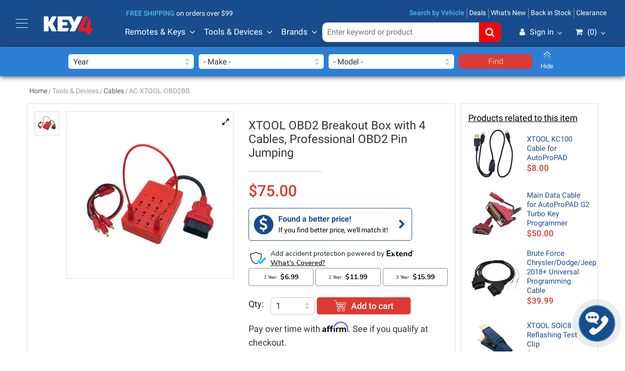

--- FILE ---
content_type: text/html; charset=UTF-8
request_url: https://www.key4.com/xtool-obd2-breakout-box-with-4-cables-professional-obd2-pin-jumping
body_size: 12790
content:
<!DOCTYPE HTML>
<html lang="en">
<head>
<meta charset="UTF-8"/>
<meta http-equiv="X-UA-Compatible" content="IE=edge">
<meta content="width=device-width, initial-scale=1.0, user-scalable=no, maximum-scale=1.0" name="viewport">
<meta http-equiv="Content-Type" content="text/html; charset=utf-8">
<link rel="dns-prefetch" href="https://www.googletagmanager.com">
<link rel="dns-prefetch" href="https://www.facebook.com">
<link rel="dns-prefetch" href="https://www.livechatinc.com">
<link rel="dns-prefetch" href="https://www.affirm.com">
<link rel="preload" as="image" href="/thumbnail/crop/450/450/products/accessories/AC-XTOOL-OBD2BB/AC-XTOOL-OBD2BB-1.jpg"/>
<meta name="description" content="NEW Replacement XTOOL OBD2 Breakout Box with 4 Cables, Professional OBD2 Pin Jumping" ><title>OBD2 Breakout Box with 4 Cables, Professional OBD2 Pin Jumping</title><link href="https://www.key4.com/xtool-obd2-breakout-box-with-4-cables-professional-obd2-pin-jumping" rel="canonical" >
<link href="/assets/css/en.css?v=1763162543" rel="stylesheet" type="text/css" ><link rel="stylesheet" href="/assets/css/fonts.css?v=1647680803" media="print" onload="this.media='all'">
<!--[if lt IE 9]><meta http-equiv="X-UA-Compatible" content="IE=edge;"/><script src="/assets/js/html5shiv.js"></script><script src="/assets/js/respond.min.js"></script><![endif]-->
<meta name="msapplication-tap-highlight" content="no">
<meta name="mobile-web-app-capable" content="yes">
<meta name="application-name" content="Key4">
<meta name="apple-mobile-web-app-capable" content="yes">
<meta name="apple-mobile-web-app-status-bar-style" content="black">
<meta name="apple-mobile-web-app-title" content="Key4">
<meta name="msapplication-TileImage" content="https://www.key4.com/assets/images/icons/apple-touch-icon-144x144-precomposed.png">
<meta name="msapplication-TileColor" content="#184C8D">
<meta name="theme-color" content="#184C8D">
<meta property="og:type" content="website"/>
<meta property="og:site_name" content="Key4"/>
<meta property="og:title" content="OBD2 Breakout Box with 4 Cables, Professional OBD2 Pin Jumping"/>
<meta property="og:description" content="NEW Replacement XTOOL OBD2 Breakout Box with 4 Cables, Professional OBD2 Pin Jumping"/>
<meta property="og:image" itemprop="image" content="https://www.key4.com/thumbnailreg/thumb/600/600/products/accessories/AC-XTOOL-OBD2BB/AC-XTOOL-OBD2BB-1.jpg"/>
<meta property="og:url" content="https://www.key4.com/xtool-obd2-breakout-box-with-4-cables-professional-obd2-pin-jumping"/>
<meta name="twitter:card" content="summary"/>
<meta name="twitter:site" content="Key4"/>
<meta name="twitter:title" content="OBD2 Breakout Box with 4 Cables, Professional OBD2 Pin Jumping"/>
<meta name="twitter:description" content="NEW Replacement XTOOL OBD2 Breakout Box with 4 Cables, Professional OBD2 Pin Jumping"/>
<meta name="twitter:image" content="https://www.key4.com/thumbnailreg/thumb/600/600/products/accessories/AC-XTOOL-OBD2BB/AC-XTOOL-OBD2BB-1.jpg"/>
<meta name="twitter:url" content="https://www.key4.com/xtool-obd2-breakout-box-with-4-cables-professional-obd2-pin-jumping"/>
<link rel="apple-touch-icon-precomposed" sizes="180x180" href="https://www.key4.com/assets/images/icons/apple-touch-icon-180x180-precomposed.png">
<link rel="apple-touch-icon-precomposed" sizes="152x152" href="https://www.key4.com/assets/images/icons/apple-touch-icon-152x152-precomposed.png">
<link rel="apple-touch-icon-precomposed" sizes="144x144" href="https://www.key4.com/assets/images/icons/apple-touch-icon-144x144-precomposed.png">
<link rel="apple-touch-icon-precomposed" sizes="120x120" href="https://www.key4.com/assets/images/icons/apple-touch-icon-120x120-precomposed.png">
<link rel="apple-touch-icon-precomposed" sizes="114x114" href="https://www.key4.com/assets/images/icons/apple-touch-icon-114x114-precomposed.png">
<link rel="apple-touch-icon-precomposed" sizes="76x76" href="https://www.key4.com/assets/images/icons/apple-touch-icon-76x76-precomposed.png">
<link rel="apple-touch-icon-precomposed" sizes="72x72" href="https://www.key4.com/assets/images/icons/apple-touch-icon-72x72-precomposed.png">
<link rel="apple-touch-icon-precomposed" href="https://www.key4.com/assets/images/icons/apple-touch-icon-57x57-precomposed.png">
<link rel="icon" sizes="192x192" href="https://www.key4.com/assets/images/icons/touch-icon-192x192.png">
<link rel="icon" sizes="128x128" href="https://www.key4.com/assets/images/icons/touch-icon-128x128.png">
<meta name="msapplication-TileImage" content="https://www.key4.com/assets/images/icons/apple-touch-icon-144x144-precomposed.png">
<link rel="apple-touch-icon" href="https://www.key4.com/apple-touch-icon.png">
<link rel="shortcut icon" href="https://www.key4.com/favicon.ico" type="image/x-icon">
<meta name="facebook-domain-verification" content="oov5upa5payh4sspusuxekzz15wzai" />
<script type='application/ld+json'>{"@context":"https:\/\/schema.org","@type":"BreadcrumbList","itemListElement":[{"@type":"ListItem","position":1,"item":{"@id":"https:\/\/www.key4.com\/","name":"Home"}},{"@type":"ListItem","position":2,"item":{"@id":"","name":"Tools & Devices"}},{"@type":"ListItem","position":3,"item":{"@id":"https:\/\/www.key4.com\/cables","name":"Cables"}},{"@type":"ListItem","position":4,"item":{"@id":"https:\/\/www.key4.com\/xtool-obd2-breakout-box-with-4-cables-professional-obd2-pin-jumping","name":"AC-XTOOL-OBD2BB"}}]}</script><script type='application/ld+json'>{"@context":"https:\/\/schema.org","@type":"Organization","url":"https:\/\/www.key4.com","logo":"https:\/\/www.key4.com\/assets\/images\/en\/logo.png"}</script><script type='application/ld+json'>{"@context":"https:\/\/schema.org","@type":"WebSite","url":"https:\/\/www.key4.com","name":"KEY4 Inc","alternateName":"key4.com"}</script><script type='application/ld+json'>{"@context":"https:\/\/schema.org","@type":"WebPage","name":"OBD2 Breakout Box with 4 Cables, Professional OBD2 Pin Jumping","headline":"OBD2 Breakout Box with 4 Cables, Professional OBD2 Pin Jumping","creator":{"@context":"https:\/\/schema.org","@type":"Organization","url":"https:\/\/www.key4.com","logo":"https:\/\/www.key4.com\/assets\/images\/en\/logo.png"},"inLanguage":"en","publisher":{"@context":"https:\/\/schema.org","@type":"Organization","url":"https:\/\/www.key4.com","logo":"https:\/\/www.key4.com\/assets\/images\/en\/logo.png"},"primaryImageOfPage":"https:\/\/www.key4.com\/thumbnailreg\/thumb\/600\/600\/products\/accessories\/AC-XTOOL-OBD2BB\/AC-XTOOL-OBD2BB-1.jpg","image":"https:\/\/www.key4.com\/thumbnailreg\/thumb\/600\/600\/products\/accessories\/AC-XTOOL-OBD2BB\/AC-XTOOL-OBD2BB-1.jpg","description":"NEW Replacement XTOOL OBD2 Breakout Box with 4 Cables, Professional OBD2 Pin Jumping","url":"https:\/\/www.key4.com\/xtool-obd2-breakout-box-with-4-cables-professional-obd2-pin-jumping"}</script><script>(function(w,d,s,l,i){w[l]=w[l]||[];w[l].push({'gtm.start': new Date().getTime(),event:'gtm.js'});var f=d.getElementsByTagName(s)[0], j=d.createElement(s),dl=l!='dataLayer'?'&l='+l:'';j.async=true;j.src= 'https://www.googletagmanager.com/gtm.js?id='+i+dl;f.parentNode.insertBefore(j,f);})(window,document,'script','dataLayer','GTM-WGXJXRJJ');</script>
<script> window._peq = window._peq || []; window._peq.push(["init"]); </script><script src="https://clientcdn.pushengage.com/core/a551ea75-68aa-4888-932e-c5e3ad5698bb.js" async></script>
<script>
    dataLayer.push({ ecommerce: null });  // Clear the previous ecommerce object.
    dataLayer.push({
        event: "view_item",
            ecommerce: {
                items: [
                {
                    index: "7549",
                    item_id: "AC-XTOOL-OBD2BB",
                    item_name: "XTOOL OBD2 Breakout Box with 4 Cables Professional OBD2 Pin Jumping",
                    item_brand: "XTOOL",
                    item_category: "Cables",
                    item_list_id: "K4001",
                    item_list_name: "Inventory Items",
                    price: 75,
                    quantity: 1
                }
            ]
        }
    });window._peq.push(["add-alert",{"type": "inventory","product_id": "AC-XTOOL-OBD2BB","link": "https://www.key4.com/xtool-obd2-breakout-box-with-4-cables-professional-obd2-pin-jumping","price": "75","availability": "inStock","title": "XTOOL OBD2 Breakout Box with 4 Cables Professional OBD2 Pin Jumping","image_link": "https://www.key4.com/thumbnail/crop/500/500/products/accessories/AC-XTOOL-OBD2BB/AC-XTOOL-OBD2BB-1.jpg","big_image_link": "https://www.key4.com/uploads/files/products/accessories/AC-XTOOL-OBD2BB/AC-XTOOL-OBD2BB-1.jpg"}]);
window._peq.push(["add-alert",{"type": "price_drop","product_id": "AC-XTOOL-OBD2BB","link": "https://www.key4.com/xtool-obd2-breakout-box-with-4-cables-professional-obd2-pin-jumping","price": "75","availability": "inStock","title": "XTOOL OBD2 Breakout Box with 4 Cables Professional OBD2 Pin Jumping","image_link": "https://www.key4.com/thumbnail/crop/500/500/products/accessories/AC-XTOOL-OBD2BB/AC-XTOOL-OBD2BB-1.jpg","big_image_link": "https://www.key4.com/uploads/files/products/accessories/AC-XTOOL-OBD2BB/AC-XTOOL-OBD2BB-1.jpg"}]);
</script>
<script type="application/ld+json">{"@context": "http://schema.org","@type": "Product","name": "XTOOL OBD2 Breakout Box with 4 Cables Professional OBD2 Pin Jumping","image": "https://www.key4.com/uploads/files/products/accessories/AC-XTOOL-OBD2BB/AC-XTOOL-OBD2BB-1.jpg","sku": "AC-XTOOL-OBD2BB","description": "NEW Replacement XTOOL OBD2 Breakout Box with 4 Cables Professional OBD2 Pin Jumping","gtin12" : "880285500811","offers": [{"@type": "offer","url": "https://www.key4.com/xtool-obd2-breakout-box-with-4-cables-professional-obd2-pin-jumping","price": "75","priceValidUntil": "2026-03-03","priceCurrency": "USD","itemCondition": "http://schema.org/NewCondition","availability": "http://schema.org/InStock"}],"brand": {"@type": "Brand","name": "KEY4.com","logo" : "https://www.key4.com/assets/images/en/logo.png"}}</script>
<script id="mcjs">!function(c,h,i,m,p){m=c.createElement(h),p=c.getElementsByTagName(h)[0],m.async=1,m.src=i,p.parentNode.insertBefore(m,p)}(document,"script","https://chimpstatic.com/mcjs-connected/js/users/0af3dc5ccb80e423046b8a6a9/b7a802645ae77d15eb60eaa78.js");</script>
<meta name="norton-safeweb-site-verification" content="xroqnm44mgxn9a-rqun5unr8sm7erkfiduwt9ry63ln-cp2vk8oov3rhyprdw2hfiowbeok8mgftocxpns57j7teyw1-21bgq1n56rgqasnim0krb78p1sbt4b2a9j15" />
<style>.owl-carousel.owl-loaded{display:block !important;}.fullScrollProducts h3{text-align: center;width: 100%;font-size: 32px;}.fullScrollProducts h3:before{display:none;}.fullScrollProducts h3 a{font-weight:400;}@media (max-width: 576px){.fullScrollProducts h3 a{font-size:24px;}}</style>
<style>#home .listLabel{text-align: center;width: 100%;font-size: 26px;padding-bottom: 0;}#home .listLabel:before{display:none;}#home .listLabel a{font-weight:400;}@media (max-width: 576px){#home .listLabel a{font-size:24px;}}</style>
<style>.carousel-types-list .item .name{color:#000;}body{background:#fff!important;}.img-fluid-cont img {max-width: 100%;height:auto;}#home .featured-tabs{border:none;}.featured-tabs .nav-tabs{display:none;}.featured-tabs .tabs-section-content{top:auto;}#home .featured-tabs-wrap{padding-top:30px!important;}</style>
</head><body id="inside" class="inside-product">
<noscript><iframe src="https://www.googletagmanager.com/ns.html?id=GTM-WGXJXRJJ" height="0" width="0" style="display:none;visibility:hidden"></iframe></noscript>
<a class="sr-only" href="#insideMain">Skip to main content</a>
<header class="search-vehicle-in">
<meta http-equiv="Content-Type" content="text/html; charset=utf-8">
<div class="container-fluid">
<nav class="navbar navbar-expand-lg">
<div id="show-sidebar-box" class="nav-icon navbar-toggler mr-3"><span></span><span></span><span></span><span></span></div>
<a class="navbar-brand d-flex align-items-center" href="/"><span class="sr-only">Key4</span><img class="ml-0" id="logo-obj" src="/assets/images/en/logo_en.svg?v=1" alt="Key4" width="136" height="51"></a>
<div class="d-flex d-lg-none mobile-shortcuts"><a href="javascript:;" class="searchVehicleToggler"><img style="opacity: 0;" class="lazyload" data-src="/assets/images/shared/car-icon-white4.svg?v=1" alt="Search By Vehicle"></a>
<a href="/shopping-cart"><i class="fa fa-shopping-cart"><span class="CartTopMenu mobileCartTopMenu">0</span></i></a></div>
<div class="nav-wrap"><div class="top-menu w-100"><div class="collapse navbar-collapse" id="topMenu"><div class="mr-auto shipping-hint">
<p><strong>free shipping</strong> on orders over $99</p>
</div>
<ul class="navbar-nav ml-auto"><li itemprop="url" class="nav-item "><a class="nav-link searchVehicleToggler" itemprop="name" href="javascript:;">Search by Vehicle</a></li>
<li class="nav-item" itemprop="url"><a class="nav-link" itemprop="name" target="_parent" href="https://www.key4.com/deals">Deals</a></li>
<li class="nav-item" itemprop="url"><a class="nav-link" itemprop="name" target="_parent" href="https://www.key4.com/new-arrival">What's New</a></li>
<li itemprop="url" class="nav-item "><a class="nav-link" itemprop="name" href="/back-in-stock">Back in Stock</a></li>
<li class="nav-item" itemprop="url"><a class="nav-link" itemprop="name" target="_parent" href="https://www.key4.com/clearance">Clearance</a></li>
</ul></div></div><div class="bottom-menu w-100"><div class="collapse navbar-collapse" id="bottomMenu">
<ul class="navbar-nav mega-menu"><li class="nav-item"><a class="nav-link dropdown-toggle" href="javascript:;" id="navbarDropdown-1" role="button"data-toggle="dropdown" aria-haspopup="true" aria-expanded="false">Remotes & Keys</a><div class="dropdown-menu" aria-labelledby="navbarDropdown-1"><div class="container">
<div class="inner-content">
<ul class="logos-big-list"><li><a href="/car-remotes"><span class="img"><img style="opacity:0;" data-source="/thumbnail/crop/120/120/categories-icons/car-remote-small.png" alt="Car Remotes"></span><span class="title">Car Remotes</span></a></li><li><a href="/xhorse-remotes"><span class="img"><img style="opacity:0;" data-source="/thumbnail/crop/120/120/categories-icons/xhorse-cat-logo-main.png" alt="Xhorse Remotes"></span><span class="title">Xhorse Remotes</span></a></li><li><a href="/keydiy-remotes"><span class="img"><img style="opacity:0;" data-source="/thumbnail/crop/120/120/categories-icons/keydiy-remote-logo-main.png" alt="Keydiy Remotes"></span><span class="title">Keydiy Remotes</span></a></li><li><a href="/autel-remotes"><span class="img"><img style="opacity:0;" data-source="/thumbnail/crop/120/120/categories-icons/autel-remotes-cat-main.png" alt="Autel Remotes"></span><span class="title">Autel Remotes</span></a></li><li><a href="/cgdi-keys"><span class="img"><img style="opacity:0;" data-source="/thumbnail/crop/120/120/categories-icons/cgdi-keys.png" alt="CGDI Keys"></span><span class="title">CGDI Keys</span></a></li><li><a href="/remote-shells"><span class="img"><img style="opacity:0;" data-source="/thumbnail/crop/120/120/categories-icons/logo-remote-shell-new.png" alt="Remote Shells"></span><span class="title">Remote Shells</span></a></li><li><a href="/transponder-key-shell"><span class="img"><img style="opacity:0;" data-source="/thumbnail/crop/120/120/categories-icons/logo-key-shel-main.png" alt="Key Shell"></span><span class="title">Key Shell</span></a></li><li><a href="/transponder-keys"><span class="img"><img style="opacity:0;" data-source="/thumbnail/crop/120/120/categories-icons/transponder-key-main-n-cat.png" alt="Transponder Keys"></span><span class="title">Transponder Keys</span></a></li><li><a href="/emergency-keys"><span class="img"><img style="opacity:0;" data-source="/thumbnail/crop/120/120/categories-icons/emergency-key-cat-main.png" alt="Emergency Keys"></span><span class="title">Emergency Keys</span></a></li><li><a href="/flip-key-blades"><span class="img"><img style="opacity:0;" data-source="/thumbnail/crop/120/120/categories/flip-key-blades-big.png" alt="Flip Key Blades"></span><span class="title">Flip Key Blades</span></a></li><li><a href="/universal-key-blades"><span class="img"><img style="opacity:0;" data-source="/thumbnail/crop/120/120/categories/universal-blades.png" alt="Universal Key Blades"></span><span class="title">Universal Key Blades</span></a></li><li><a href="/transponder-chips"><span class="img"><img style="opacity:0;" data-source="/thumbnail/crop/120/120/categories/transponder-chips.png" alt="Transponder Chips"></span><span class="title">Transponder Chips</span></a></li><li><a href="/key-gloves"><span class="img"><img style="opacity:0;" data-source="/thumbnail/crop/120/120/categories-icons/key-gloves-small.png" alt="Key Gloves"></span><span class="title">Key Gloves</span></a></li><li><a href="/mfk"><span class="img"><img style="opacity:0;" data-source="/thumbnail/crop/120/120/categories/mfk-logo-big.png" alt="MFK (Multi-Function Key)"></span><span class="title">MFK (Multi-Function Key)</span></a></li><li><a href="/metal-keys"><span class="img"><img style="opacity:0;" data-source="/thumbnail/crop/120/120/categories-icons/mechanical-keys-x_(1).png" alt="Metal Keys"></span><span class="title">Metal Keys</span></a></li><li><a href="/batteries"><span class="img"><img style="opacity:0;" data-source="/thumbnail/crop/120/120/categories/batteries.png" alt="Batteries"></span><span class="title">Batteries</span></a></li></ul></div>
</div>
</div></li><li class="nav-item"><a class="nav-link dropdown-toggle" href="javascript:;" id="navbarDropdown-3" role="button"data-toggle="dropdown" aria-haspopup="true" aria-expanded="false">Tools & Devices</a><div class="dropdown-menu" aria-labelledby="navbarDropdown-3"><div class="container">
<div class="inner-content">
<ul class="logos-big-list"><li><a href="/key-programming-devices"><span class="img"><img style="opacity:0;" data-source="/thumbnail/crop/120/120/categories-icons/km100-kpd-cat.png" alt="Key Programming Devices"></span><span class="title">Key Programming Devices</span></a></li><li><a href="/key-cutting-machines"><span class="img"><img style="opacity:0;" data-source="/thumbnail/crop/120/120/categories-icons/logo-cat-cut-xhorse-xp005l.png" alt="Key Cutting Machines"></span><span class="title">Key Cutting Machines</span></a></li><li><a href="/tools"><span class="img"><img style="opacity:0;" data-source="/thumbnail/crop/120/120/categories-icons/tools-incon-big.png" alt="Tools"></span><span class="title">Tools</span></a></li><li><a href="/lockout-tools"><span class="img"><img style="opacity:0;" data-source="/thumbnail/crop/120/120/categories-icons/access-tools.png" alt="Lockout Tools"></span><span class="title">Lockout Tools</span></a></li><li><a href="/lishi-tools"><span class="img"><img style="opacity:0;" data-source="/thumbnail/crop/120/120/categories-icons/lishi-tools.png" alt="Lishi Tools"></span><span class="title">Lishi Tools</span></a></li><li><a href="/locks"><span class="img"><img style="opacity:0;" data-source="/thumbnail/crop/120/120/categories-icons/ignitions-big.png" alt="Locks"></span><span class="title">Locks</span></a></li><li><a href="/accessories"><span class="img"><img style="opacity:0;" data-source="/thumbnail/crop/120/120/categories/keydiy-cable.png" alt="Accessories"></span><span class="title">Accessories</span></a></li><li><a href="/adapters"><span class="img"><img style="opacity:0;" data-source="/thumbnail/crop/120/120/categories/additional-adapter-2.png" alt="Adapters"></span><span class="title">Adapters</span></a></li><li><a href="/emulator"><span class="img"><img style="opacity:0;" data-source="/thumbnail/crop/120/120/categories/emulator.png" alt="Emulator"></span><span class="title">Emulator</span></a></li><li><a href="/cables"><span class="img"><img style="opacity:0;" data-source="/thumbnail/crop/120/120/manufacturers-logo/cables-logo-x.png" alt="Cables"></span><span class="title">Cables</span></a></li><li><a href="/software-token"><span class="img"><img style="opacity:0;" data-source="/thumbnail/crop/120/120/categories-icons/software-icon-small-1.png" alt="Software - Token"></span><span class="title">Software - Token</span></a></li><li><a href="/tactile-button"><span class="img"><img style="opacity:0;" data-source="/thumbnail/crop/120/120/categories/tactile-button-switch.png" alt="Tactile Button Switch"></span><span class="title">Tactile Button Switch</span></a></li><li><a href="/lock-motors"><span class="img"><img style="opacity:0;" data-source="/thumbnail/crop/120/120/categories/lock-motors.png" alt="Lock Motors"></span><span class="title">Lock Motors</span></a></li><li><a href="/diagnostic-tools"><span class="img"><img style="opacity:0;" data-source="/thumbnail/crop/120/120/manufacturers-logo/diagnostic-tools-main.png" alt="Diagnostic Tools"></span><span class="title">Diagnostic Tools</span></a></li><li><a href="/tpms"><span class="img"><img style="opacity:0;" data-source="/thumbnail/crop/120/120/categories-icons/tpms-main.png" alt="TPMS Service"></span><span class="title">TPMS Service</span></a></li><li><a href="/coils"><span class="img"><img style="opacity:0;" data-source="/thumbnail/crop/120/120/manufacturers-logo/coil-x.png" alt="Coils"></span><span class="title">Coils</span></a></li></ul></div>
</div>
</div></li><li class="nav-item"><a class="nav-link dropdown-toggle" href="javascript:;" id="navbarDropdown-makes" role="button"data-toggle="dropdown" aria-haspopup="true" aria-expanded="false">Brands</a><div class="dropdown-menu" aria-labelledby="navbarDropdown-makes"><div class="container">
    <div class="inner-content pb-0">
<ul class="logos-big-list"><li><a href="/xhorse" title="Xhorse"><span class="img"><img class=" bigger-img" style="opacity:0;" data-source="/thumbnail/crop/150/150/manufacturers-logo/xhorse-logo-png.png" alt="Xhorse"></span><span class="sr-only">Xhorse</span></a></li><li><a href="/autel" title="Autel"><span class="img"><img class=" bigger-img" style="opacity:0;" data-source="/thumbnail/crop/150/150/manufacturers-logo/autel-logo.png" alt="Autel"></span><span class="sr-only">Autel</span></a></li><li><a href="/ilco" title="ILCO"><span class="img"><img class=" bigger-img" style="opacity:0;" data-source="/thumbnail/crop/150/150/manufacturers-logo/ilco-new-logo.png" alt="ILCO"></span><span class="sr-only">ILCO</span></a></li><li><a href="/advanced-diagnostics" title="Advanced Diagnostics"><span class="img"><img class=" bigger-img" style="opacity:0;" data-source="/thumbnail/crop/150/150/manufacturers-logo/AD-logo.png" alt="Advanced Diagnostics"></span><span class="sr-only">Advanced Diagnostics</span></a></li><li><a href="/jma" title="JMA"><span class="img"><img class=" bigger-img" style="opacity:0;" data-source="/thumbnail/crop/150/150/manufacturers-logo/jma-logo.png" alt="JMA"></span><span class="sr-only">JMA</span></a></li><li><a href="/keyline" title="Keyline"><span class="img"><img class=" bigger-img" style="opacity:0;" data-source="/thumbnail/crop/150/150/manufacturers-logo/keyline-usa-logo.png" alt="Keyline"></span><span class="sr-only">Keyline</span></a></li><li><a href="/keydiy" title="KEYDIY"><span class="img"><img class=" bigger-img" style="opacity:0;" data-source="/thumbnail/crop/150/150/manufacturers-logo/keydiy-png.png" alt="KEYDIY"></span><span class="sr-only">KEYDIY</span></a></li><li><a href="/fobiko" title="FOBIKO"><span class="img"><img class=" bigger-img" style="opacity:0;" data-source="/thumbnail/crop/150/150/manufacturers-logo/fobiko-logo.png" alt="FOBIKO"></span><span class="sr-only">FOBIKO</span></a></li><li><a href="/original-lishi" title="Original Lishi"><span class="img"><img class=" bigger-img" style="opacity:0;" data-source="/thumbnail/crop/150/150/manufacturers-logo/lishi-logo.png" alt="Original Lishi"></span><span class="sr-only">Original Lishi</span></a></li><li><a href="/strattec" title="STRATTEC"><span class="img"><img class=" bigger-img" style="opacity:0;" data-source="/thumbnail/crop/150/150/manufacturers-logo/strattec.png" alt="STRATTEC"></span><span class="sr-only">STRATTEC</span></a></li><li><a href="/access-tools" title="Access Tools"><span class="img"><img class=" bigger-img" style="opacity:0;" data-source="/thumbnail/crop/150/150/manufacturers-logo/access-tools-logo.png" alt="Access Tools"></span><span class="sr-only">Access Tools</span></a></li><li><a href="/obdstar" title="Obdstar"><span class="img"><img class=" bigger-img" style="opacity:0;" data-source="/thumbnail/crop/150/150/manufacturers-logo/obdstar-png.png" alt="Obdstar"></span><span class="sr-only">Obdstar</span></a></li><li><a href="/lonsdor" title="Lonsdor"><span class="img"><img class=" bigger-img" style="opacity:0;" data-source="/thumbnail/crop/150/150/manufacturers-logo/lonsdor-png.png" alt="Lonsdor"></span><span class="sr-only">Lonsdor</span></a></li><li><a href="/xtool" title="XTOOL"><span class="img"><img class=" bigger-img" style="opacity:0;" data-source="/thumbnail/crop/150/150/manufacturers-logo/x-tool-png.png" alt="XTOOL"></span><span class="sr-only">XTOOL</span></a></li><li><a href="/cgdi" title="CGDI"><span class="img"><img class=" bigger-img" style="opacity:0;" data-source="/thumbnail/crop/150/150/manufacturers-logo/cgdi-logo.png" alt="CGDI"></span><span class="sr-only">CGDI</span></a></li><li><a href="/yanhua-acdp" title="Yanhua ACDP"><span class="img"><img class=" bigger-img" style="opacity:0;" data-source="/thumbnail/crop/150/150/manufacturers-logo/yanuha-acdp-logo-n.png" alt="Yanhua ACDP"></span><span class="sr-only">Yanhua ACDP</span></a></li><li><a href="/baku" title="Baku"><span class="img"><img class=" bigger-img" style="opacity:0;" data-source="/thumbnail/crop/150/150/manufacturers-logo/baku-logo_(1).png" alt="Baku"></span><span class="sr-only">Baku</span></a></li><li><a href="/triton" title="Triton"><span class="img"><img class=" bigger-img" style="opacity:0;" data-source="/thumbnail/crop/150/150/manufacturers-logo/triton-logo-new.png" alt="Triton"></span><span class="sr-only">Triton</span></a></li><li><a href="/accureader" title="AccuReader"><span class="img"><img class=" bigger-img" style="opacity:0;" data-source="/thumbnail/crop/150/150/manufacturers-logo/accureader-logo.png" alt="AccuReader"></span><span class="sr-only">AccuReader</span></a></li><li><a href="/godiag" title="Godiag"><span class="img"><img class=" bigger-img" style="opacity:0;" data-source="/thumbnail/crop/150/150/manufacturers-logo/godiag-logo.png" alt="Godiag"></span><span class="sr-only">Godiag</span></a></li><li><a href="/lock-monkey" title="Lock Monkey"><span class="img"><img class=" bigger-img" style="opacity:0;" data-source="/thumbnail/crop/150/150/manufacturers-logo/lock-monkey-logo.png" alt="Lock Monkey"></span><span class="sr-only">Lock Monkey</span></a></li><li><a href="/magnus" title="Magnus"><span class="img"><img class=" bigger-img" style="opacity:0;" data-source="/thumbnail/crop/150/150/manufacturers-logo/magnus-logo-3.png" alt="Magnus"></span><span class="sr-only">Magnus</span></a></li><li><a href="/opus" title="Opus"><span class="img"><img class=" bigger-img" style="opacity:0;" data-source="/thumbnail/crop/150/150/manufacturers-logo/opus-logon.png" alt="Opus"></span><span class="sr-only">Opus</span></a></li><li><a href="/asp-inc" title="ASP Inc"><span class="img"><img class=" bigger-img" style="opacity:0;" data-source="/thumbnail/crop/150/150/manufacturers-logo/asp-logo.png" alt="ASP Inc"></span><span class="sr-only">ASP Inc</span></a></li><li><a href="/maverick" title="Maverick"><span class="img"><img class=" bigger-img" style="opacity:0;" data-source="/thumbnail/crop/150/150/manufacturers-logo/mavrick-new-logo.png" alt="Maverick"></span><span class="sr-only">Maverick</span></a></li><li><a href="/black-widow" title="Black Widow"><span class="img"><img class=" bigger-img" style="opacity:0;" data-source="/thumbnail/crop/150/150/manufacturers-logo/black-widow-logo_(1).png" alt="Black Widow"></span><span class="sr-only">Black Widow</span></a></li><li><a href="/eoneboss" title="EoneBoss"><span class="img"><img class=" bigger-img" style="opacity:0;" data-source="/thumbnail/crop/150/150/manufacturers-logo/e-one-boss.png" alt="EoneBoss"></span><span class="sr-only">EoneBoss</span></a></li><li><a href="/vapon" title="VAPON"><span class="img"><img class=" bigger-img" style="opacity:0;" data-source="/thumbnail/crop/150/150/manufacturers-logo/vapon-logo.png" alt="VAPON"></span><span class="sr-only">VAPON</span></a></li><li><a href="/raise" title="Raise"><span class="img"><img class=" bigger-img" style="opacity:0;" data-source="/thumbnail/crop/150/150/logos/rais-logo-nabufacturee.png" alt="Raise"></span><span class="sr-only">Raise</span></a></li><li class="more-manufacturers-menu"><a class="d-flex justify-content-center align-items-center p-0" style="font-size: 1.1em;color: #184c8d;text-decoration: underline;" href="/manufacturers" title="View All Brands"><span>View All Brands</span></a></li></ul></div>
</div>
</div></li></ul><ul class="navbar-nav search-cart-menu">
<li class="nav-item"><form class="form-inline search-form" method="get" id="searchForm" action="/search"><label class="sr-only" for="productsSearch">term</label><input type="text" id="productsSearch-1" name="word" value="" placeholder="Enter keyword or product"><button type="submit"><i class="fa fa-search"></i></button></form></li>
<li class="nav-item position-relative">
<a class="nav-link" id="account-item" href="javascript:;"><i class="fa fa-user"></i>Sign in</a>
<div class="absolute-account-menu">
<div class="heading-text mb-2">Welcome!!</div>
<div class="button-container"><a href="/customer/login">Sign-in</a></div>
<div class="hint">New business customer?<a href="/customer/sign-up">Create a business account</a></div>
<ul class="shortcut-icons"><li><a href="/customer/login"><span class="icon"><img style="opacity: 0;" class="lazyload" data-src="/assets/images/shared/account-icon.png?v=1" width="38" height="38" alt="My Account"></span><span class="text">My Account</span></a></li><li><a href="/customer/login"><span class="icon"><img style="opacity: 0;" class="lazyload" data-src="/assets/images/shared/orders-icon.png?v=1" width="38" height="38" alt="Orders"></span><span class="text">Orders</span></a></li><li><a href="/customer/login"><span class="icon"><img style="opacity: 0;" class="lazyload" data-src="/assets/images/shared/watchlist-icon.png?v=1" width="38" height="38" alt="Wish list"></span><span class="text">Wish list</span></a></li></ul></div>
</li>
<li class="nav-item cart-item"><a id="toggle-cart" class="nav-link" href="javascript:;"><i class="fa fa-shopping-cart"></i>(<span class="CartTopMenu">0</span>)</a><div class="absolute-cart-cont"></div>
</li></ul></div></div></div></nav></div><div class="search-form-xs"><form class="form-inline search-form" method="get" id="searchFormXs" action="/search"><label class="sr-only" for="productsSearchXs">term</label><input type="text" id="productsSearchXs-1" name="word" value="" placeholder="Search…"><button type="submit"><i class="fa fa-search"></i></button></form></div>
<div class="search-vehicle-container in">
<div class="container"><form id="top-search-vehicle-form" method="get" action="/search-by-vehicle"><div class="select-group">
<select name="year" id="year-top" required="required"><option value="">Year</option><option value="2026">2026</option><option value="2025">2025</option><option value="2024">2024</option><option value="2023">2023</option><option value="2022">2022</option><option value="2021">2021</option><option value="2020">2020</option><option value="2019">2019</option><option value="2018">2018</option><option value="2017">2017</option><option value="2016">2016</option><option value="2015">2015</option><option value="2014">2014</option><option value="2013">2013</option><option value="2012">2012</option><option value="2011">2011</option><option value="2010">2010</option><option value="2009">2009</option><option value="2008">2008</option><option value="2007">2007</option><option value="2006">2006</option><option value="2005">2005</option><option value="2004">2004</option><option value="2003">2003</option><option value="2002">2002</option><option value="2001">2001</option><option value="2000">2000</option><option value="1999">1999</option><option value="1998">1998</option><option value="1997">1997</option><option value="1996">1996</option><option value="1995">1995</option><option value="1994">1994</option><option value="1993">1993</option><option value="1992">1992</option><option value="1991">1991</option><option value="1990">1990</option><option value="1989">1989</option><option value="1988">1988</option><option value="1987">1987</option><option value="1986">1986</option><option value="1985">1985</option><option value="1984">1984</option><option value="1983">1983</option><option value="1982">1982</option><option value="1981">1981</option><option value="1980">1980</option><option value="1979">1979</option><option value="1978">1978</option><option value="1977">1977</option><option value="1976">1976</option><option value="1975">1975</option><option value="1974">1974</option><option value="1973">1973</option><option value="1972">1972</option><option value="1971">1971</option><option value="1970">1970</option><option value="1969">1969</option><option value="1968">1968</option><option value="1967">1967</option><option value="1966">1966</option><option value="1965">1965</option><option value="1964">1964</option><option value="1963">1963</option><option value="1962">1962</option><option value="1961">1961</option><option value="1960">1960</option><option value="1959">1959</option><option value="1958">1958</option><option value="1957">1957</option><option value="1956">1956</option><option value="1955">1955</option></select><select disabled="disabled" name="make" id="make-top"><option value="">- Make -</option></select><select disabled="disabled" name="model" id="model-top"><option value="">- Model -</option></select><button type="submit" class="bttn">Find<i class="fa fa-search"></i></button><a class="hide" id="search-vehicle-hide" href="javascript:;"><i class="fa fa-chevron-up"></i><span class="sr-only">Hide</span></a></div></form></div></div>
</header>
<main id="insideMain" class="listing" tabindex="-1">
<div class="container"><div class="row"><div class="col-12 landingTitle productTree"><ul class="breadCrumb"><li><a href="/"> Home</a></li><li>Tools & Devices</li><li><a href='/cables'>Cables</a></li><li>AC-XTOOL-OBD2BB</li></ul></div></div><div class="row mb-2"><div class="col-12 col-xl-9 d-flex"><div class="row prodBody"><article class="col-12 col-lg-6 proDetails mobProDetails"><p class="product-title">XTOOL OBD2 Breakout Box with 4 Cables, Professional OBD2 Pin Jumping</p> 
<div id="product_just_stars" class="reg"></div> <script type="text/javascript"> var sa_product = 'AC-XTOOL-OBD2BB'; (function(w,d,t,f,o,s,a){ o = 'shopperapproved'; if (!w[o]) { w[o] = function() { (w[o].arg = w[o].arg || []).push(arguments) }; s=d.createElement(t), a=d.getElementsByTagName(t)[0];s.async=1;s.src=f;a.parentNode.insertBefore(s,a)} })(window,document,'script',"//www.shopperapproved.com/product/33950/"+sa_product+".js"); </script>
</article><div class="col-12 col-lg-6 prodSlider" style="min-height:335px !important;"><div class="listImg " id="gal1"><div class="item"><div class="anchor" data-image="/thumbnail/crop/450/450/products/accessories/AC-XTOOL-OBD2BB/AC-XTOOL-OBD2BB-1.jpg" data-zoom-image="/thumbnail/crop/850/850/products/accessories/AC-XTOOL-OBD2BB/AC-XTOOL-OBD2BB-1.jpg"><span data-fancybox="AC-XTOOL-OBD2BB" href="/thumbnail/crop/850/850/products/accessories/AC-XTOOL-OBD2BB/AC-XTOOL-OBD2BB-1.jpg" class="sr-only d-none"></span><img width="48" height="48" src="/thumbnail/crop/60/60/products/accessories/AC-XTOOL-OBD2BB/AC-XTOOL-OBD2BB-1.jpg" alt="XTOOL OBD2 Breakout Box with 4 Cables, Professional OBD2 Pin Jumping-0 thumb"></div></div><noscript><img src="/thumbnail/crop/850/850/products/accessories/AC-XTOOL-OBD2BB/AC-XTOOL-OBD2BB-1.jpg" alt="XTOOL OBD2 Breakout Box with 4 Cables, Professional OBD2 Pin Jumping"></noscript></div><div class="proImg" style="min-height:250px !important;"><div data-fancybox="AC-XTOOL-OBD2BB" class="zoom-pic" href="/thumbnail/crop/850/850/products/accessories/AC-XTOOL-OBD2BB/AC-XTOOL-OBD2BB-1.jpg"><i class="fa fa-expand"></i></div><img width="450" height="450" id="img_01" src="/thumbnail/crop/450/450/products/accessories/AC-XTOOL-OBD2BB/AC-XTOOL-OBD2BB-1.jpg" data-zoom-image="/thumbnail/crop/850/850/products/accessories/AC-XTOOL-OBD2BB/AC-XTOOL-OBD2BB-1.jpg" alt="AC-XTOOL-OBD2BB" style="min-height:250px !important;height:auto;width:auto;"></div></div><article class="col-12 col-lg-6 proDetails webProDetails"><h1>XTOOL OBD2 Breakout Box with 4 Cables, Professional OBD2 Pin Jumping</h1> 
<div id="product_just_stars" class="reg"></div> <script type="text/javascript"> var sa_product = 'AC-XTOOL-OBD2BB'; (function(w,d,t,f,o,s,a){ o = 'shopperapproved'; if (!w[o]) { w[o] = function() { (w[o].arg = w[o].arg || []).push(arguments) }; s=d.createElement(t), a=d.getElementsByTagName(t)[0];s.async=1;s.src=f;a.parentNode.insertBefore(s,a)} })(window,document,'script',"//www.shopperapproved.com/product/33950/"+sa_product+".js"); </script>
<span class="price">$75.00</span><div class="price-match mt-3 mb-3"><a href="javascript:;" onclick="$('#price-match-modal-7549').modal();"><strong>Found a better price!</strong><span>If you find better price, we'll match it!</span></a></div><div id="extend-offer-7549" class="mt-2"></div><script src="https://sdk.helloextend.com/extend-sdk-client/v1/extend-sdk-client.min.js"></script><script>var extendStrId = 'b8944669-2c1e-4cfd-8438-35d92e34182f';var extendBtnDv = '#extend-offer-7549';var extendRfId = 'AC-XTOOL-OBD2BB';var extendEnv = 'live';var extendActive = true;/** configure */Extend.config({storeId: extendStrId, environment: extendEnv});/** initialize offer */Extend.buttons.render(extendBtnDv, {referenceId: extendRfId,});</script>
<form data-id="7549" action="/en/cart-operation" class="buy-form" id="buy-form-7549" method="post"><label for="buy-form-7549">Qty:</label><div class="be-select selectqtyWrap " >
<select step-after="11" name="item-qty-select" data-id="7549"
id="select_qty_7549">
<option  selected="selected" value="1">1</option></select>
<input  step="1" type="number" min="1" data-id="7549"
id="qty_7549"
name="item-qty"class="inputQty number form-control" value="1" placeholder="Qty"
style="display:none;">
<input type="hidden" name="item-id" value="7549">
</div>
<input max="1" type="hidden" name="item-id" value="7549"><input type="hidden" name="cart-type" value="add"><button id="buy-formButton-7549" type="button" onclick="ShoppingCart(7549, 'buy-form');"><img src="/assets/images/svg/cart.svg" alt="Add to cart">Add to cart</button></form>
<script type="text/javascript" src="/assets/js/live.affirm.js"></script><p class="affirm-as-low-as" data-page-type="category" data-amount="7500"></p>
<div class="extra"><ul><li><strong>Product Code:</strong> #AC-XTOOL-OBD2BB</li><li><strong>Brand</strong>: <a href="/xtool">XTOOL</a></li><li><strong>Categories</strong>: <a href="/cables">Cables</a></li></ul><div><a href="javascript:;" id="wishlist-7549" prod-id="7549" title="Add to Wishlist" class="wish-list wishlist-add addList"><i class="fa fa-heart "></i> Add to Wishlist</a><div class="share-wrap position-relative"><span><i class="fa fa-share-alt"></i>Share</span><a title="Facebook" href="javaScript:;" onclick="javascript:window.open('https://www.facebook.com/sharer/sharer.php?u=https://www.key4.com/xtool-obd2-breakout-box-with-4-cables-professional-obd2-pin-jumping','sharer','toolbar=0,status=0,width=650,height=390')" class="fa fa-facebook"><span class="sr-only">Facebook</span></a> <a title="X.com" href="https://x.com/share?url=https://www.key4.com/xtool-obd2-breakout-box-with-4-cables-professional-obd2-pin-jumping" onclick="javascript:window.open(this.href, '', 'menubar=no,toolbar=no,resizable=yes,scrollbars=yes,height=600,width=600');return false;" class="fa bg-dark"><svg style="width: 16px;" fill="#fff" xmlns="http://www.w3.org/2000/svg" viewBox="0 0 512 512"><path d="M389.2 48h70.6L305.6 224.2 487 464H345L233.7 318.6 106.5 464H35.8L200.7 275.5 26.8 48H172.4L272.9 180.9 389.2 48zM364.4 421.8h39.1L151.1 88h-42L364.4 421.8z"/></svg><span class="sr-only">X.com</span></a> <a title="Whatsapp" href="whatsapp://send?text=XTOOL+OBD2+Breakout+Box+with+4+Cables%2C+Professional+OBD2+Pin+Jumping+https%3A%2F%2Fwww.key4.com%2Fxtool-obd2-breakout-box-with-4-cables-professional-obd2-pin-jumping" onclick="" class="fa fa-whatsapp"><span class="sr-only">Whatsapp</span></a> <a href="javascript:;" data-link="https://www.key4.com/itm/38340022" class="fa fa-link bg-info" title="Copy Link" id="copyLink"><span class="sr-only">Copy Link</span></a><div id="popover-copylink" class="popover-copylink position-absolute bg-dark text-white p-2"></div> </div></div></div>
<style>.popover-copylink{display:none;border-radius:5px;font-size:14px;top:0;right:27px;left:auto}</style></article></div></div><!--
    -->    <div id="inside-prod-sidebar" class="col-12 col-xl-3 d-flex sidebar-prod-content"><div class="sideMiniList"><ul><li class="section-title"><span>Products related to this item</span></li><li class="v2-sidebar-item"><a href="/xtool-kc100-cable-autopropad"><span class="img lazyload-imgwrap"><img class="lazyload" style="opacity:0;" src="/thumbnail/crop/200/200/products/accessories/AC-XTOOL-KC100CBL/AC-XTOOL-KC100CBL-1.jpg" alt="XTOOL KC100 Cable for AutoProPAD"></span><span class="name">XTOOL KC100 Cable for AutoProPAD<em>$8.00</em></span></a></li><li class="v2-sidebar-item"><a href="/main-data-cable-autopropad-g2-turbo-key-programmer"><span class="img lazyload-imgwrap"><img class="lazyload" style="opacity:0;" src="/thumbnail/crop/200/200/products/cables/AC-XTOOL-AP004/AC-XTOOL-AP004-5.jpg" alt="Main Data Cable for AutoProPAD G2 Turbo Key Programmer"></span><span class="name">Main Data Cable for AutoProPAD G2 Turbo Key Programmer<em>$50.00</em></span></a></li><li class="v2-sidebar-item"><a href="/brute-force-chrysler-dodge-jeep-universal-programming-cable"><span class="img lazyload-imgwrap"><img class="lazyload" style="opacity:0;" src="/thumbnail/crop/200/200/products/accessories/AC-BFP-CABLE/AC-BFP-CABLE-1.jpg" alt="Brute Force Chrysler/Dodge/Jeep 2018+ Universal Programming Cable"></span><span class="name">Brute Force Chrysler/Dodge/Jeep 2018+ Universal Programming Cable<em>$39.99</em></span></a></li><li class="v2-sidebar-item"><a href="/xtool-soic8-reflashing-test-clip"><span class="img lazyload-imgwrap"><img class="lazyload" style="opacity:0;" src="/thumbnail/crop/200/200/products/accessories/AC-XTOOL-SOIC8/AC-XTOOL-SOIC8-1.jpg" alt="XTOOL SOIC8 Reflashing Test Clip"></span><span class="name">XTOOL SOIC8 Reflashing Test Clip<em>$20.00</em></span></a></li></ul></div></div>
    </div></div><div class="container"><div class="row prodTabs" id="accordionTabs"><article class="col-12"><ul class="navTabs"><li><a href="#content" aria-controls="content" role="button" aria-expanded="true" data-toggle="collapse">Overview</a></li></ul><div id="content" class="collapse show" data-parent="#accordionTabs"><div class="text-right mt-2 mb-2"><a href="javascript:;" onclick="$('#missing-info-7549').modal();" id="incorrect-7549" prod-id="7549" title="Report incorrect product information" class="text-dark" style="text-decoration: underline;"><i class="fa fa-flag"></i> Report incorrect product information</a></div><div class="product-details-wrap"><div class="product-details"><div class="product-details-heading"><div class="img-logo"><img width="175" height="125" src="/thumbnail/crop/175/125/manufacturers-logo/x-tool-png.png" alt="XTOOL"></div><div class="text-logo">XTOOL / Cables</div></div><div class="product-details-content "><p>The OBD2 Breakout Box from XTool is a device which allows easy access to every pin in a vehicle's OBD2 diagnostics port. This is essential for integration testing, expediting on-board programming and streamlining the troubleshooting process by simplifying the access to test signals. The integrated LED array is perfect for determining which OBD2 pins are active and functional on the vehicle.<br><br><strong>Here are just a few examples of the benefits of this unit:</strong></p><ul>
<li>GM/Mitsubishi/Chrysler Remote Programming: Jump/ground the correct terminals on the OBD2 port for easy on-board remote programming.</li>
<li>Toyota/Lexus Engine Control Synchronization: After replacing or reflashing a Toyota/Lexus Immobilizer Control Unit (ICU), use this tool to jump the correct terminals on the OBD2 port and resync for the correct amount of time.</li>
<li>Toyota/Lexus OBD2 Resync Tool (short terminals 4 and 13) and start a timer for 30 minutes to register keys into a new/virginized ECU or immobilizer.</li>
</ul>
</div></div></div></div></article></div></div><div id="mob-side-related"><div class="container"><div class="row"><div class="col-12 col-xl-3 d-flex sidebar-prod-content"></div></div></div></div>

<div class="container"><div class="row"><div class="reviews-container col-12">
<script type="text/javascript"> var sa_products_count = 3; var sa_date_format = 'F j, Y'; var sa_product = 'AC-XTOOL-OBD2BB'; (function(w,d,t,f,o,s,a){ o = 'shopperapproved'; if (!w[o]) { w[o] = function() { (w[o].arg = w[o].arg || []).push(arguments) }; s=d.createElement(t), a=d.getElementsByTagName(t)[0];s.async=1;s.src=f;a.parentNode.insertBefore(s,a)} })(window,document,'script',"//www.shopperapproved.com/product/33950/"+sa_product+".js"); </script> <div id="shopper_review_page"><div id="review_header"></div><div id="product_page"></div><div id="review_image"><a href="javascript:;" onclick="var nonwin=navigator.appName!='Microsoft Internet Explorer'?'yes':'no'; var certheight=screen.availHeight-90; window.open('https://www.shopperapproved.com/reviews/key4.com','shopperapproved','location='+nonwin+',scrollbars=yes,width=620,height='+certheight+',menubar=no,toolbar=no'); return false;"><span class="sr-only">Rate Us!</span></a></div></div>
</div></div></div>
<div class="lazyload-content" data-type="helper" data-url="/en/helperloader" data-with-carousel="true" data-name="RelatedProducts" data-options='{"layout":"regularcarousel", "product_id":"7549"}'></div><div class="lazyload-content" data-type="helper" data-url="/en/helperloader" data-name="Offers" data-with-carousel="true" data-options='{"layout":"full-carousel"}'></div><div class="lazyload-content" data-type="helper" data-url="/en/helperloader" data-name="Bestseller" data-with-carousel="true" data-options='{"layout":"full-carousel"}'></div><div class="modal fade product-share-modal price-match-modal" id="price-match-modal-7549" tabindex="-1" role="dialog" aria-labelledby="price-match-modal-label" aria-hidden="true"><div class="modal-dialog"><div class="modal-content"><div class="modal-header" style="position: absolute;top: 0;right: 0;width: 40px;height: 40px;padding: 0;"><button type="button" class="close" data-dismiss="modal" aria-label="Close" style="position: relative;z-index: 99999;right: 10px;"><span aria-hidden="true" style="color: #000;">×</span></button></div><div class="modal-body"><div class="row"><form data-lang="en" id="email-form-7549" method="post" class="submitAjax" action="/match_product_price"><div class="prod-box"><span class="img"><img src="/thumbnail/crop/150/150/products/accessories/AC-XTOOL-OBD2BB/AC-XTOOL-OBD2BB-1.jpg"></span><span class="content">XTOOL OBD2 Breakout Box with 4 Cables, Professional OBD2 Pin Jumping<strong>($75)</strong><br><strong>AC-XTOOL-OBD2BB</strong></span></div><div class="price-match-rules"><ul><li><strong>Price Match Guidelines:</strong></li><li>US Based Competitors only.</li><li>Competitive product should be available in stock.</li><li>Same Condition (ex: New, OEM, Bundle ...).</li></ul></div><div class="messages"></div><input type="hidden" name="product_id" value="7549"><div class="form-group col-12 col-sm-6"><label for="notification_name" class="form-label">Name</label><input value="" type="text" id="notification_name" name="notification_name" class="form-control" placeholder="Your full name" required="required"></div><div class="form-group col-12 col-sm-6"><label for="notification_email" class="form-label">Email</label><input value="" type="text" id="notification_email" name="notification_email" class="form-control" placeholder="You will receive notification to this email" required="required"></div><div class="form-group col-12 col-sm-6"><label for="notification_phone" class="form-label">Phone</label><input value="" type="text" id="notification_phone" name="notification_phone" class="form-control" placeholder="You will receive notification to this phone"></div><div class="form-group col-12 col-sm-6"><label for="website_url" class="form-label">Competitor Website Link</label><input type="text" id="website_url" name="website_url" class="form-control" placeholder="Competitor Website Link" required="required"></div><div class="form-group col-12 col-sm-6"><label for="requested_price" class="form-label">Matching Price</label><input type="text" id="requested_price" name="requested_price" class="form-control" placeholder="Matching Price" required="required"></div><div class="form-group col-12"><label for="additional_notes" class="form-label">Additional Notes</label><textarea id="additional_notes" name="additional_notes" class="form-control" placeholder="Any additional notes..."></textarea></div><div class="form-group col-12"><div class="g-recaptcha" data-sitekey="6LdD9N8UAAAAAKLp9jvHE2KBsDHQ_moN8THXtJqk"></div><p class="help-block"></p><script type="text/javascript" src="https://www.google.com/recaptcha/api.js?hl=en">1</script></div><div class="form-group text-right col-12"><button class="bttn orange-btn">Send</button></div></form></div></div></div></div></div>


<div class="modal fade product-share-modal price-match-modal" id="missing-info-7549" tabindex="-1" role="dialog" aria-labelledby="price-match-modal-label" aria-hidden="true"><div class="modal-dialog"><div class="modal-content"><div class="modal-header" style="position: absolute;top: 0;right: 0;width: 40px;height: 40px;padding: 0;"><button type="button" class="close" data-dismiss="modal" aria-label="Close" style="position: relative;z-index: 99999;right: 10px;"><span aria-hidden="true" style="color: #000;">×</span></button></div><div class="modal-body"><div class="row"><form data-lang="en" id="email-form-7549" method="post" class="submitAjax" action="/product_missing_info"><div class="prod-box"><span class="content">Report an issue</span></div><div class="messages"></div><input type="hidden" name="product_id" value="7549"><div class="form-group col-12 col-sm-6"><label for="mi_notification_name" class="form-label">Name</label><input value="" type="text" id="mi_notification_name" name="mi_notification_name" class="form-control" placeholder="Your full name" required="required"></div><div class="form-group col-12 col-sm-6"><label for="mi_notification_email" class="form-label">Email</label><input value="" type="text" id="mi_notification_email" name="mi_notification_email" class="form-control" placeholder="You will receive notification to this email" required="required"></div><div class="form-group col-12"><label for="mi_notification_type" class="form-label">What is wrong with this page?</label><select class="form-control select" required="required" name="mi_notification_type" id="mi_notification_type"><option value="" selected="selected">Select an option</option><option value="Images">Images</option><option value="Product fitment">Product fitment</option><option value="Product description">Product description</option><option value="Product specifications">Product specifications</option><option value="Other">Other</option></select></div><div class="form-group col-12"><label for="mi_additional_notes" class="form-label">Details</label><textarea id="mi_additional_notes" name="mi_additional_notes" class="form-control" style="height: 100px;" placeholder="More details..."></textarea></div><div class="form-group col-12"><div class="g-recaptcha" data-sitekey="6LdD9N8UAAAAAKLp9jvHE2KBsDHQ_moN8THXtJqk"></div><p class="help-block"></p><script type="text/javascript" src="https://www.google.com/recaptcha/api.js?hl=en">1</script></div><div class="form-group text-right col-12"><button class="bttn orange-btn">Send</button></div></form></div></div></div></div></div></main>
<footer class="position-relative">
<a id="back-to-top" href="#">Back to top<i class="ml-2 fa fa-chevron-up"></i></a>
<div class="footerLinks">
<div class="container">
<div class="row">
<div class="col-12 col-md-6 links">
<ul>
<li class="title">Automotive Locksmith Supplies</li>
<li><a  target="_parent"  href="https://www.key4.com/manufacturers">By Brands</a></li><li><a  target="_parent"  href="https://www.key4.com/deals">Deals</a></li><li><a  target="_parent"  href="https://www.key4.com/clearance">Clearance</a></li><li><a  target="_parent"  href="https://www.key4.com/new-arrival">New Items</a></li><li><a  href="/key4-reviews">KEY4 Reviews</a></li><li class="n-aloa-link">
<a href="/about-us">
<img class="lazyload h-auto" style="opacity: 0;" data-src="/assets/images/shared/aloa.png" width="135" height="180" alt="ALOA">
<span>AR #102391</span>
<span class="sr-only">Key4.com is a registered member at ALOA (Associated Locksmiths of America) AR #102391</span>
</a>
</li>
</ul><ul>
<li class="title">Corporate</li>
<li><a  target="_blank"  href="https://tracking.key4.com/">Track Your Order</a></li>
<li><a  href="/about-us">About us</a></li>
<li><a  href="/faqs">FAQs</a></li>
<li><a  href="/contact-us">Contact us</a></li>
<li><a  href="/do-not-sell-my-info-ca-resident-only">Do Not Sell My Info - CA Resident Only</a></li>
<li><a  href="/key-part-number-search">Key Part Number Search</a></li>
<li><a  href="/submit-a-ticket">Submit a Ticket</a></li>
<li><a  href="/sitemap">Sitemap</a></li>
<li class="title">Legal Documents</li>
<li><a  href="/shipping-policy">Shipping Policy</a>
</li><li><a  href="/return-policy">Return Policy</a>
</li><li><a  href="/privacy-policy">Privacy Policy</a>
</li><li><a  href="/terms-of-use">Terms & Conditions</a>
</li><li><a  href="/acknowledgment-and-liability">Acknowledgment and Liability Policy</a>
</li></ul></div>
<div class="col-12 col-md-6">
<ul class="address">
<li><i class="fa fa-map-marker"></i>2061 Wright Ave Ste A6<br>
La Verne, CA 91750</li>
<li>
<a href="tel:+18445394462"><i
class="fa fa-phone"></i>+1-844-KEY4 INC<br/>+1-844-539 4462</a></li>
<li><i class="fa fa-envelope-o"></i><a
href="mailto:support@key4.com">support@key4.com</a>
</li>
<li class="aloa-logo">
<div class="footer-badges" id="footer-badges-container"></li>
</ul>
<div class="footerSocial border-0">
<div class="col-12 col-xl-3 col-lg-12 col-sm-5 social"><a target="_blank" href="https://www.facebook.com/key4com" class="fa fa-facebook"><span class="sr-only">Facebook</span></a><a target="_blank" href="https://www.twitter.com/key4com" class="fa fa-twitter"><span class="sr-only">Twitter</span></a><a target="_blank" href="https://www.instagram.com/key4inc/" class="fa fa-instagram"><span class="sr-only">Instagram</span></a></div><style>@media (max-width: 1199px){footer .footerSocial{margin-top: 30px;}}</style>
<div class="col-12 col-xl-7 col-lg-7 mt-2 p-0 d-flex align-items-center justify-content-between">
<img alt="WhatsApp Channel Icon" src="https://www.key4.com/assets/images/shared/whatsapp_channels_cb.png" style="width: 35px;filter: brightness(0) invert(1);" class="mr-2">
<p class="text-white ml-0 mr-auto" style="font-size: 14px;">Join our WhatsApp channel and get the latest updates</p>
<a href="https://whatsapp.com/channel/0029VaZz7L642DcjckULes0o" class="text-white ml-2 text-nowrap" style="text-decoration:none;font-size: 14px;background: linear-gradient(45deg, #209b88, #03c165);padding: 5px 10px;border-radius: 30px;border:2px solid #fff;" target="_blank">Join Now!</a>
</div>
</div>
</div>
</div>
</div>
</div>
<div class="copyright">
<div class="container">
<div class="row">
<div class="col-12 col-lg-6">All product names, manufacturer names, logos, symbols, descriptions and brands are property of their respective owners. All company, product and service names used in this website are for identification purposes only. Use of these names, logos, and brands does not imply endorsement.<span>Copyright © 2026 Key4, Inc. All Rights Reserved.</span></div>
<div class="col-12 col-lg-6 logos-footer">
<ul class="payLogos position-relative" style="height:40px;">
<li><img class="lazyload" style="opacity: 0;" data-src="/assets/images/shared/cc-cards.png" alt="We accept multiple payment methods including Visa, Mastercard, Discover, American Express, PayPal, and others" width="332" height="40"><span class="sr-only">We accept multiple payment methods including Visa, Mastercard, Discover, American Express, PayPal, and others</span></li>
</ul>
<a href="//www.dmca.com/Protection/Status.aspx?ID=30f4a701-1436-45f0-9a97-a547b99e05d5" title="DMCA.com Protection Status" class="dmca-badge" style="margin: auto!important;margin-right: 20px !important;"> <img width="87" height="95" class="lazyload" style="width:auto;height:auto;" data-src="https://images.dmca.com/Badges/_dmca_premi_badge_2.png?ID=30f4a701-1436-45f0-9a97-a547b99e05d5" alt="DMCA.com Protection Status"/><span class="sr-only">This page is protected by DMCA.com with DMCA.com's Pro Protection Service</span></a>
<script src="https://images.dmca.com/Badges/DMCABadgeHelper.min.js" async></script>
<div class="AuthorizeNetSeal ml-2">
<span class="sr-only">Merchant Verified - www.key4.com is a verified Authorize.Net merchant</span>
<script type="text/javascript">var ANS_customer_id = "f08670e4-12dd-4ac1-88f4-46c3caf580a6";</script>
<script type="text/javascript" src="//verify.authorize.net:443/anetseal/seal.js"></script>
</div>
</div>
</div>
</div>
</div>
</footer><script type="text/javascript" src="/assets/js/all-895855238-1441091003.js"></script>


</body>
</html> <!-- 0.50221586227417 Latest --> 

--- FILE ---
content_type: text/html; charset=utf-8
request_url: https://www.google.com/recaptcha/api2/anchor?ar=1&k=6LdD9N8UAAAAAKLp9jvHE2KBsDHQ_moN8THXtJqk&co=aHR0cHM6Ly93d3cua2V5NC5jb206NDQz&hl=en&v=PoyoqOPhxBO7pBk68S4YbpHZ&size=normal&anchor-ms=20000&execute-ms=30000&cb=i0nfrur6v5r1
body_size: 49411
content:
<!DOCTYPE HTML><html dir="ltr" lang="en"><head><meta http-equiv="Content-Type" content="text/html; charset=UTF-8">
<meta http-equiv="X-UA-Compatible" content="IE=edge">
<title>reCAPTCHA</title>
<style type="text/css">
/* cyrillic-ext */
@font-face {
  font-family: 'Roboto';
  font-style: normal;
  font-weight: 400;
  font-stretch: 100%;
  src: url(//fonts.gstatic.com/s/roboto/v48/KFO7CnqEu92Fr1ME7kSn66aGLdTylUAMa3GUBHMdazTgWw.woff2) format('woff2');
  unicode-range: U+0460-052F, U+1C80-1C8A, U+20B4, U+2DE0-2DFF, U+A640-A69F, U+FE2E-FE2F;
}
/* cyrillic */
@font-face {
  font-family: 'Roboto';
  font-style: normal;
  font-weight: 400;
  font-stretch: 100%;
  src: url(//fonts.gstatic.com/s/roboto/v48/KFO7CnqEu92Fr1ME7kSn66aGLdTylUAMa3iUBHMdazTgWw.woff2) format('woff2');
  unicode-range: U+0301, U+0400-045F, U+0490-0491, U+04B0-04B1, U+2116;
}
/* greek-ext */
@font-face {
  font-family: 'Roboto';
  font-style: normal;
  font-weight: 400;
  font-stretch: 100%;
  src: url(//fonts.gstatic.com/s/roboto/v48/KFO7CnqEu92Fr1ME7kSn66aGLdTylUAMa3CUBHMdazTgWw.woff2) format('woff2');
  unicode-range: U+1F00-1FFF;
}
/* greek */
@font-face {
  font-family: 'Roboto';
  font-style: normal;
  font-weight: 400;
  font-stretch: 100%;
  src: url(//fonts.gstatic.com/s/roboto/v48/KFO7CnqEu92Fr1ME7kSn66aGLdTylUAMa3-UBHMdazTgWw.woff2) format('woff2');
  unicode-range: U+0370-0377, U+037A-037F, U+0384-038A, U+038C, U+038E-03A1, U+03A3-03FF;
}
/* math */
@font-face {
  font-family: 'Roboto';
  font-style: normal;
  font-weight: 400;
  font-stretch: 100%;
  src: url(//fonts.gstatic.com/s/roboto/v48/KFO7CnqEu92Fr1ME7kSn66aGLdTylUAMawCUBHMdazTgWw.woff2) format('woff2');
  unicode-range: U+0302-0303, U+0305, U+0307-0308, U+0310, U+0312, U+0315, U+031A, U+0326-0327, U+032C, U+032F-0330, U+0332-0333, U+0338, U+033A, U+0346, U+034D, U+0391-03A1, U+03A3-03A9, U+03B1-03C9, U+03D1, U+03D5-03D6, U+03F0-03F1, U+03F4-03F5, U+2016-2017, U+2034-2038, U+203C, U+2040, U+2043, U+2047, U+2050, U+2057, U+205F, U+2070-2071, U+2074-208E, U+2090-209C, U+20D0-20DC, U+20E1, U+20E5-20EF, U+2100-2112, U+2114-2115, U+2117-2121, U+2123-214F, U+2190, U+2192, U+2194-21AE, U+21B0-21E5, U+21F1-21F2, U+21F4-2211, U+2213-2214, U+2216-22FF, U+2308-230B, U+2310, U+2319, U+231C-2321, U+2336-237A, U+237C, U+2395, U+239B-23B7, U+23D0, U+23DC-23E1, U+2474-2475, U+25AF, U+25B3, U+25B7, U+25BD, U+25C1, U+25CA, U+25CC, U+25FB, U+266D-266F, U+27C0-27FF, U+2900-2AFF, U+2B0E-2B11, U+2B30-2B4C, U+2BFE, U+3030, U+FF5B, U+FF5D, U+1D400-1D7FF, U+1EE00-1EEFF;
}
/* symbols */
@font-face {
  font-family: 'Roboto';
  font-style: normal;
  font-weight: 400;
  font-stretch: 100%;
  src: url(//fonts.gstatic.com/s/roboto/v48/KFO7CnqEu92Fr1ME7kSn66aGLdTylUAMaxKUBHMdazTgWw.woff2) format('woff2');
  unicode-range: U+0001-000C, U+000E-001F, U+007F-009F, U+20DD-20E0, U+20E2-20E4, U+2150-218F, U+2190, U+2192, U+2194-2199, U+21AF, U+21E6-21F0, U+21F3, U+2218-2219, U+2299, U+22C4-22C6, U+2300-243F, U+2440-244A, U+2460-24FF, U+25A0-27BF, U+2800-28FF, U+2921-2922, U+2981, U+29BF, U+29EB, U+2B00-2BFF, U+4DC0-4DFF, U+FFF9-FFFB, U+10140-1018E, U+10190-1019C, U+101A0, U+101D0-101FD, U+102E0-102FB, U+10E60-10E7E, U+1D2C0-1D2D3, U+1D2E0-1D37F, U+1F000-1F0FF, U+1F100-1F1AD, U+1F1E6-1F1FF, U+1F30D-1F30F, U+1F315, U+1F31C, U+1F31E, U+1F320-1F32C, U+1F336, U+1F378, U+1F37D, U+1F382, U+1F393-1F39F, U+1F3A7-1F3A8, U+1F3AC-1F3AF, U+1F3C2, U+1F3C4-1F3C6, U+1F3CA-1F3CE, U+1F3D4-1F3E0, U+1F3ED, U+1F3F1-1F3F3, U+1F3F5-1F3F7, U+1F408, U+1F415, U+1F41F, U+1F426, U+1F43F, U+1F441-1F442, U+1F444, U+1F446-1F449, U+1F44C-1F44E, U+1F453, U+1F46A, U+1F47D, U+1F4A3, U+1F4B0, U+1F4B3, U+1F4B9, U+1F4BB, U+1F4BF, U+1F4C8-1F4CB, U+1F4D6, U+1F4DA, U+1F4DF, U+1F4E3-1F4E6, U+1F4EA-1F4ED, U+1F4F7, U+1F4F9-1F4FB, U+1F4FD-1F4FE, U+1F503, U+1F507-1F50B, U+1F50D, U+1F512-1F513, U+1F53E-1F54A, U+1F54F-1F5FA, U+1F610, U+1F650-1F67F, U+1F687, U+1F68D, U+1F691, U+1F694, U+1F698, U+1F6AD, U+1F6B2, U+1F6B9-1F6BA, U+1F6BC, U+1F6C6-1F6CF, U+1F6D3-1F6D7, U+1F6E0-1F6EA, U+1F6F0-1F6F3, U+1F6F7-1F6FC, U+1F700-1F7FF, U+1F800-1F80B, U+1F810-1F847, U+1F850-1F859, U+1F860-1F887, U+1F890-1F8AD, U+1F8B0-1F8BB, U+1F8C0-1F8C1, U+1F900-1F90B, U+1F93B, U+1F946, U+1F984, U+1F996, U+1F9E9, U+1FA00-1FA6F, U+1FA70-1FA7C, U+1FA80-1FA89, U+1FA8F-1FAC6, U+1FACE-1FADC, U+1FADF-1FAE9, U+1FAF0-1FAF8, U+1FB00-1FBFF;
}
/* vietnamese */
@font-face {
  font-family: 'Roboto';
  font-style: normal;
  font-weight: 400;
  font-stretch: 100%;
  src: url(//fonts.gstatic.com/s/roboto/v48/KFO7CnqEu92Fr1ME7kSn66aGLdTylUAMa3OUBHMdazTgWw.woff2) format('woff2');
  unicode-range: U+0102-0103, U+0110-0111, U+0128-0129, U+0168-0169, U+01A0-01A1, U+01AF-01B0, U+0300-0301, U+0303-0304, U+0308-0309, U+0323, U+0329, U+1EA0-1EF9, U+20AB;
}
/* latin-ext */
@font-face {
  font-family: 'Roboto';
  font-style: normal;
  font-weight: 400;
  font-stretch: 100%;
  src: url(//fonts.gstatic.com/s/roboto/v48/KFO7CnqEu92Fr1ME7kSn66aGLdTylUAMa3KUBHMdazTgWw.woff2) format('woff2');
  unicode-range: U+0100-02BA, U+02BD-02C5, U+02C7-02CC, U+02CE-02D7, U+02DD-02FF, U+0304, U+0308, U+0329, U+1D00-1DBF, U+1E00-1E9F, U+1EF2-1EFF, U+2020, U+20A0-20AB, U+20AD-20C0, U+2113, U+2C60-2C7F, U+A720-A7FF;
}
/* latin */
@font-face {
  font-family: 'Roboto';
  font-style: normal;
  font-weight: 400;
  font-stretch: 100%;
  src: url(//fonts.gstatic.com/s/roboto/v48/KFO7CnqEu92Fr1ME7kSn66aGLdTylUAMa3yUBHMdazQ.woff2) format('woff2');
  unicode-range: U+0000-00FF, U+0131, U+0152-0153, U+02BB-02BC, U+02C6, U+02DA, U+02DC, U+0304, U+0308, U+0329, U+2000-206F, U+20AC, U+2122, U+2191, U+2193, U+2212, U+2215, U+FEFF, U+FFFD;
}
/* cyrillic-ext */
@font-face {
  font-family: 'Roboto';
  font-style: normal;
  font-weight: 500;
  font-stretch: 100%;
  src: url(//fonts.gstatic.com/s/roboto/v48/KFO7CnqEu92Fr1ME7kSn66aGLdTylUAMa3GUBHMdazTgWw.woff2) format('woff2');
  unicode-range: U+0460-052F, U+1C80-1C8A, U+20B4, U+2DE0-2DFF, U+A640-A69F, U+FE2E-FE2F;
}
/* cyrillic */
@font-face {
  font-family: 'Roboto';
  font-style: normal;
  font-weight: 500;
  font-stretch: 100%;
  src: url(//fonts.gstatic.com/s/roboto/v48/KFO7CnqEu92Fr1ME7kSn66aGLdTylUAMa3iUBHMdazTgWw.woff2) format('woff2');
  unicode-range: U+0301, U+0400-045F, U+0490-0491, U+04B0-04B1, U+2116;
}
/* greek-ext */
@font-face {
  font-family: 'Roboto';
  font-style: normal;
  font-weight: 500;
  font-stretch: 100%;
  src: url(//fonts.gstatic.com/s/roboto/v48/KFO7CnqEu92Fr1ME7kSn66aGLdTylUAMa3CUBHMdazTgWw.woff2) format('woff2');
  unicode-range: U+1F00-1FFF;
}
/* greek */
@font-face {
  font-family: 'Roboto';
  font-style: normal;
  font-weight: 500;
  font-stretch: 100%;
  src: url(//fonts.gstatic.com/s/roboto/v48/KFO7CnqEu92Fr1ME7kSn66aGLdTylUAMa3-UBHMdazTgWw.woff2) format('woff2');
  unicode-range: U+0370-0377, U+037A-037F, U+0384-038A, U+038C, U+038E-03A1, U+03A3-03FF;
}
/* math */
@font-face {
  font-family: 'Roboto';
  font-style: normal;
  font-weight: 500;
  font-stretch: 100%;
  src: url(//fonts.gstatic.com/s/roboto/v48/KFO7CnqEu92Fr1ME7kSn66aGLdTylUAMawCUBHMdazTgWw.woff2) format('woff2');
  unicode-range: U+0302-0303, U+0305, U+0307-0308, U+0310, U+0312, U+0315, U+031A, U+0326-0327, U+032C, U+032F-0330, U+0332-0333, U+0338, U+033A, U+0346, U+034D, U+0391-03A1, U+03A3-03A9, U+03B1-03C9, U+03D1, U+03D5-03D6, U+03F0-03F1, U+03F4-03F5, U+2016-2017, U+2034-2038, U+203C, U+2040, U+2043, U+2047, U+2050, U+2057, U+205F, U+2070-2071, U+2074-208E, U+2090-209C, U+20D0-20DC, U+20E1, U+20E5-20EF, U+2100-2112, U+2114-2115, U+2117-2121, U+2123-214F, U+2190, U+2192, U+2194-21AE, U+21B0-21E5, U+21F1-21F2, U+21F4-2211, U+2213-2214, U+2216-22FF, U+2308-230B, U+2310, U+2319, U+231C-2321, U+2336-237A, U+237C, U+2395, U+239B-23B7, U+23D0, U+23DC-23E1, U+2474-2475, U+25AF, U+25B3, U+25B7, U+25BD, U+25C1, U+25CA, U+25CC, U+25FB, U+266D-266F, U+27C0-27FF, U+2900-2AFF, U+2B0E-2B11, U+2B30-2B4C, U+2BFE, U+3030, U+FF5B, U+FF5D, U+1D400-1D7FF, U+1EE00-1EEFF;
}
/* symbols */
@font-face {
  font-family: 'Roboto';
  font-style: normal;
  font-weight: 500;
  font-stretch: 100%;
  src: url(//fonts.gstatic.com/s/roboto/v48/KFO7CnqEu92Fr1ME7kSn66aGLdTylUAMaxKUBHMdazTgWw.woff2) format('woff2');
  unicode-range: U+0001-000C, U+000E-001F, U+007F-009F, U+20DD-20E0, U+20E2-20E4, U+2150-218F, U+2190, U+2192, U+2194-2199, U+21AF, U+21E6-21F0, U+21F3, U+2218-2219, U+2299, U+22C4-22C6, U+2300-243F, U+2440-244A, U+2460-24FF, U+25A0-27BF, U+2800-28FF, U+2921-2922, U+2981, U+29BF, U+29EB, U+2B00-2BFF, U+4DC0-4DFF, U+FFF9-FFFB, U+10140-1018E, U+10190-1019C, U+101A0, U+101D0-101FD, U+102E0-102FB, U+10E60-10E7E, U+1D2C0-1D2D3, U+1D2E0-1D37F, U+1F000-1F0FF, U+1F100-1F1AD, U+1F1E6-1F1FF, U+1F30D-1F30F, U+1F315, U+1F31C, U+1F31E, U+1F320-1F32C, U+1F336, U+1F378, U+1F37D, U+1F382, U+1F393-1F39F, U+1F3A7-1F3A8, U+1F3AC-1F3AF, U+1F3C2, U+1F3C4-1F3C6, U+1F3CA-1F3CE, U+1F3D4-1F3E0, U+1F3ED, U+1F3F1-1F3F3, U+1F3F5-1F3F7, U+1F408, U+1F415, U+1F41F, U+1F426, U+1F43F, U+1F441-1F442, U+1F444, U+1F446-1F449, U+1F44C-1F44E, U+1F453, U+1F46A, U+1F47D, U+1F4A3, U+1F4B0, U+1F4B3, U+1F4B9, U+1F4BB, U+1F4BF, U+1F4C8-1F4CB, U+1F4D6, U+1F4DA, U+1F4DF, U+1F4E3-1F4E6, U+1F4EA-1F4ED, U+1F4F7, U+1F4F9-1F4FB, U+1F4FD-1F4FE, U+1F503, U+1F507-1F50B, U+1F50D, U+1F512-1F513, U+1F53E-1F54A, U+1F54F-1F5FA, U+1F610, U+1F650-1F67F, U+1F687, U+1F68D, U+1F691, U+1F694, U+1F698, U+1F6AD, U+1F6B2, U+1F6B9-1F6BA, U+1F6BC, U+1F6C6-1F6CF, U+1F6D3-1F6D7, U+1F6E0-1F6EA, U+1F6F0-1F6F3, U+1F6F7-1F6FC, U+1F700-1F7FF, U+1F800-1F80B, U+1F810-1F847, U+1F850-1F859, U+1F860-1F887, U+1F890-1F8AD, U+1F8B0-1F8BB, U+1F8C0-1F8C1, U+1F900-1F90B, U+1F93B, U+1F946, U+1F984, U+1F996, U+1F9E9, U+1FA00-1FA6F, U+1FA70-1FA7C, U+1FA80-1FA89, U+1FA8F-1FAC6, U+1FACE-1FADC, U+1FADF-1FAE9, U+1FAF0-1FAF8, U+1FB00-1FBFF;
}
/* vietnamese */
@font-face {
  font-family: 'Roboto';
  font-style: normal;
  font-weight: 500;
  font-stretch: 100%;
  src: url(//fonts.gstatic.com/s/roboto/v48/KFO7CnqEu92Fr1ME7kSn66aGLdTylUAMa3OUBHMdazTgWw.woff2) format('woff2');
  unicode-range: U+0102-0103, U+0110-0111, U+0128-0129, U+0168-0169, U+01A0-01A1, U+01AF-01B0, U+0300-0301, U+0303-0304, U+0308-0309, U+0323, U+0329, U+1EA0-1EF9, U+20AB;
}
/* latin-ext */
@font-face {
  font-family: 'Roboto';
  font-style: normal;
  font-weight: 500;
  font-stretch: 100%;
  src: url(//fonts.gstatic.com/s/roboto/v48/KFO7CnqEu92Fr1ME7kSn66aGLdTylUAMa3KUBHMdazTgWw.woff2) format('woff2');
  unicode-range: U+0100-02BA, U+02BD-02C5, U+02C7-02CC, U+02CE-02D7, U+02DD-02FF, U+0304, U+0308, U+0329, U+1D00-1DBF, U+1E00-1E9F, U+1EF2-1EFF, U+2020, U+20A0-20AB, U+20AD-20C0, U+2113, U+2C60-2C7F, U+A720-A7FF;
}
/* latin */
@font-face {
  font-family: 'Roboto';
  font-style: normal;
  font-weight: 500;
  font-stretch: 100%;
  src: url(//fonts.gstatic.com/s/roboto/v48/KFO7CnqEu92Fr1ME7kSn66aGLdTylUAMa3yUBHMdazQ.woff2) format('woff2');
  unicode-range: U+0000-00FF, U+0131, U+0152-0153, U+02BB-02BC, U+02C6, U+02DA, U+02DC, U+0304, U+0308, U+0329, U+2000-206F, U+20AC, U+2122, U+2191, U+2193, U+2212, U+2215, U+FEFF, U+FFFD;
}
/* cyrillic-ext */
@font-face {
  font-family: 'Roboto';
  font-style: normal;
  font-weight: 900;
  font-stretch: 100%;
  src: url(//fonts.gstatic.com/s/roboto/v48/KFO7CnqEu92Fr1ME7kSn66aGLdTylUAMa3GUBHMdazTgWw.woff2) format('woff2');
  unicode-range: U+0460-052F, U+1C80-1C8A, U+20B4, U+2DE0-2DFF, U+A640-A69F, U+FE2E-FE2F;
}
/* cyrillic */
@font-face {
  font-family: 'Roboto';
  font-style: normal;
  font-weight: 900;
  font-stretch: 100%;
  src: url(//fonts.gstatic.com/s/roboto/v48/KFO7CnqEu92Fr1ME7kSn66aGLdTylUAMa3iUBHMdazTgWw.woff2) format('woff2');
  unicode-range: U+0301, U+0400-045F, U+0490-0491, U+04B0-04B1, U+2116;
}
/* greek-ext */
@font-face {
  font-family: 'Roboto';
  font-style: normal;
  font-weight: 900;
  font-stretch: 100%;
  src: url(//fonts.gstatic.com/s/roboto/v48/KFO7CnqEu92Fr1ME7kSn66aGLdTylUAMa3CUBHMdazTgWw.woff2) format('woff2');
  unicode-range: U+1F00-1FFF;
}
/* greek */
@font-face {
  font-family: 'Roboto';
  font-style: normal;
  font-weight: 900;
  font-stretch: 100%;
  src: url(//fonts.gstatic.com/s/roboto/v48/KFO7CnqEu92Fr1ME7kSn66aGLdTylUAMa3-UBHMdazTgWw.woff2) format('woff2');
  unicode-range: U+0370-0377, U+037A-037F, U+0384-038A, U+038C, U+038E-03A1, U+03A3-03FF;
}
/* math */
@font-face {
  font-family: 'Roboto';
  font-style: normal;
  font-weight: 900;
  font-stretch: 100%;
  src: url(//fonts.gstatic.com/s/roboto/v48/KFO7CnqEu92Fr1ME7kSn66aGLdTylUAMawCUBHMdazTgWw.woff2) format('woff2');
  unicode-range: U+0302-0303, U+0305, U+0307-0308, U+0310, U+0312, U+0315, U+031A, U+0326-0327, U+032C, U+032F-0330, U+0332-0333, U+0338, U+033A, U+0346, U+034D, U+0391-03A1, U+03A3-03A9, U+03B1-03C9, U+03D1, U+03D5-03D6, U+03F0-03F1, U+03F4-03F5, U+2016-2017, U+2034-2038, U+203C, U+2040, U+2043, U+2047, U+2050, U+2057, U+205F, U+2070-2071, U+2074-208E, U+2090-209C, U+20D0-20DC, U+20E1, U+20E5-20EF, U+2100-2112, U+2114-2115, U+2117-2121, U+2123-214F, U+2190, U+2192, U+2194-21AE, U+21B0-21E5, U+21F1-21F2, U+21F4-2211, U+2213-2214, U+2216-22FF, U+2308-230B, U+2310, U+2319, U+231C-2321, U+2336-237A, U+237C, U+2395, U+239B-23B7, U+23D0, U+23DC-23E1, U+2474-2475, U+25AF, U+25B3, U+25B7, U+25BD, U+25C1, U+25CA, U+25CC, U+25FB, U+266D-266F, U+27C0-27FF, U+2900-2AFF, U+2B0E-2B11, U+2B30-2B4C, U+2BFE, U+3030, U+FF5B, U+FF5D, U+1D400-1D7FF, U+1EE00-1EEFF;
}
/* symbols */
@font-face {
  font-family: 'Roboto';
  font-style: normal;
  font-weight: 900;
  font-stretch: 100%;
  src: url(//fonts.gstatic.com/s/roboto/v48/KFO7CnqEu92Fr1ME7kSn66aGLdTylUAMaxKUBHMdazTgWw.woff2) format('woff2');
  unicode-range: U+0001-000C, U+000E-001F, U+007F-009F, U+20DD-20E0, U+20E2-20E4, U+2150-218F, U+2190, U+2192, U+2194-2199, U+21AF, U+21E6-21F0, U+21F3, U+2218-2219, U+2299, U+22C4-22C6, U+2300-243F, U+2440-244A, U+2460-24FF, U+25A0-27BF, U+2800-28FF, U+2921-2922, U+2981, U+29BF, U+29EB, U+2B00-2BFF, U+4DC0-4DFF, U+FFF9-FFFB, U+10140-1018E, U+10190-1019C, U+101A0, U+101D0-101FD, U+102E0-102FB, U+10E60-10E7E, U+1D2C0-1D2D3, U+1D2E0-1D37F, U+1F000-1F0FF, U+1F100-1F1AD, U+1F1E6-1F1FF, U+1F30D-1F30F, U+1F315, U+1F31C, U+1F31E, U+1F320-1F32C, U+1F336, U+1F378, U+1F37D, U+1F382, U+1F393-1F39F, U+1F3A7-1F3A8, U+1F3AC-1F3AF, U+1F3C2, U+1F3C4-1F3C6, U+1F3CA-1F3CE, U+1F3D4-1F3E0, U+1F3ED, U+1F3F1-1F3F3, U+1F3F5-1F3F7, U+1F408, U+1F415, U+1F41F, U+1F426, U+1F43F, U+1F441-1F442, U+1F444, U+1F446-1F449, U+1F44C-1F44E, U+1F453, U+1F46A, U+1F47D, U+1F4A3, U+1F4B0, U+1F4B3, U+1F4B9, U+1F4BB, U+1F4BF, U+1F4C8-1F4CB, U+1F4D6, U+1F4DA, U+1F4DF, U+1F4E3-1F4E6, U+1F4EA-1F4ED, U+1F4F7, U+1F4F9-1F4FB, U+1F4FD-1F4FE, U+1F503, U+1F507-1F50B, U+1F50D, U+1F512-1F513, U+1F53E-1F54A, U+1F54F-1F5FA, U+1F610, U+1F650-1F67F, U+1F687, U+1F68D, U+1F691, U+1F694, U+1F698, U+1F6AD, U+1F6B2, U+1F6B9-1F6BA, U+1F6BC, U+1F6C6-1F6CF, U+1F6D3-1F6D7, U+1F6E0-1F6EA, U+1F6F0-1F6F3, U+1F6F7-1F6FC, U+1F700-1F7FF, U+1F800-1F80B, U+1F810-1F847, U+1F850-1F859, U+1F860-1F887, U+1F890-1F8AD, U+1F8B0-1F8BB, U+1F8C0-1F8C1, U+1F900-1F90B, U+1F93B, U+1F946, U+1F984, U+1F996, U+1F9E9, U+1FA00-1FA6F, U+1FA70-1FA7C, U+1FA80-1FA89, U+1FA8F-1FAC6, U+1FACE-1FADC, U+1FADF-1FAE9, U+1FAF0-1FAF8, U+1FB00-1FBFF;
}
/* vietnamese */
@font-face {
  font-family: 'Roboto';
  font-style: normal;
  font-weight: 900;
  font-stretch: 100%;
  src: url(//fonts.gstatic.com/s/roboto/v48/KFO7CnqEu92Fr1ME7kSn66aGLdTylUAMa3OUBHMdazTgWw.woff2) format('woff2');
  unicode-range: U+0102-0103, U+0110-0111, U+0128-0129, U+0168-0169, U+01A0-01A1, U+01AF-01B0, U+0300-0301, U+0303-0304, U+0308-0309, U+0323, U+0329, U+1EA0-1EF9, U+20AB;
}
/* latin-ext */
@font-face {
  font-family: 'Roboto';
  font-style: normal;
  font-weight: 900;
  font-stretch: 100%;
  src: url(//fonts.gstatic.com/s/roboto/v48/KFO7CnqEu92Fr1ME7kSn66aGLdTylUAMa3KUBHMdazTgWw.woff2) format('woff2');
  unicode-range: U+0100-02BA, U+02BD-02C5, U+02C7-02CC, U+02CE-02D7, U+02DD-02FF, U+0304, U+0308, U+0329, U+1D00-1DBF, U+1E00-1E9F, U+1EF2-1EFF, U+2020, U+20A0-20AB, U+20AD-20C0, U+2113, U+2C60-2C7F, U+A720-A7FF;
}
/* latin */
@font-face {
  font-family: 'Roboto';
  font-style: normal;
  font-weight: 900;
  font-stretch: 100%;
  src: url(//fonts.gstatic.com/s/roboto/v48/KFO7CnqEu92Fr1ME7kSn66aGLdTylUAMa3yUBHMdazQ.woff2) format('woff2');
  unicode-range: U+0000-00FF, U+0131, U+0152-0153, U+02BB-02BC, U+02C6, U+02DA, U+02DC, U+0304, U+0308, U+0329, U+2000-206F, U+20AC, U+2122, U+2191, U+2193, U+2212, U+2215, U+FEFF, U+FFFD;
}

</style>
<link rel="stylesheet" type="text/css" href="https://www.gstatic.com/recaptcha/releases/PoyoqOPhxBO7pBk68S4YbpHZ/styles__ltr.css">
<script nonce="fCvE6R57sBIs7V5nZtjnmQ" type="text/javascript">window['__recaptcha_api'] = 'https://www.google.com/recaptcha/api2/';</script>
<script type="text/javascript" src="https://www.gstatic.com/recaptcha/releases/PoyoqOPhxBO7pBk68S4YbpHZ/recaptcha__en.js" nonce="fCvE6R57sBIs7V5nZtjnmQ">
      
    </script></head>
<body><div id="rc-anchor-alert" class="rc-anchor-alert"></div>
<input type="hidden" id="recaptcha-token" value="[base64]">
<script type="text/javascript" nonce="fCvE6R57sBIs7V5nZtjnmQ">
      recaptcha.anchor.Main.init("[\x22ainput\x22,[\x22bgdata\x22,\x22\x22,\[base64]/[base64]/[base64]/[base64]/[base64]/UltsKytdPUU6KEU8MjA0OD9SW2wrK109RT4+NnwxOTI6KChFJjY0NTEyKT09NTUyOTYmJk0rMTxjLmxlbmd0aCYmKGMuY2hhckNvZGVBdChNKzEpJjY0NTEyKT09NTYzMjA/[base64]/[base64]/[base64]/[base64]/[base64]/[base64]/[base64]\x22,\[base64]\\u003d\x22,\x22Z27CqVx0OsKJwrvCqC8ow7XCkwfCi8OnYMKtLHAeScKWwropw5YFZMOMd8O2MwzDi8KHRFU5woDCl1FSLMOWw47Cr8ONw4DDnsKQw6pbw64CwqBfw5pAw5LCumduwrJ7EhbCr8OQUsOMwolLw5/DnCZ2w7Zrw7nDvGrDiSTCi8Kgwq9ELsOdEsKPECvCkMKKW8KQw4V1w4jCkRFywrgiAnnDnh5Aw5wEBiJdSWLCicKvwq7DgcOdYCJkwrbCtkMbWsOtEB9gw59+wqvCu17CtWfDv1zCssO/woUUw7lvwpXCkMOrf8OGZDTCjMKMwrYPw45Yw6dbw5lPw5Qkwq9+w4QtImZHw6kdL3UaeSHCsWoQw4vDicK3w4HCnMKARMORCMOuw6NswpZ9e1rCiSYbOWQfwobDmyEDw6zDs8Kzw7w+ahtFwp7CkMKXUn/[base64]/[base64]/[base64]/w7vDi8KYwq/[base64]/CtcO7wonCsz3CtcO6fQPDicKzwojDmXw5w6N/[base64]/DhlTCucOZw5jChsOKJTxSbMOpw4XDmirCtsKgB1x1w7AqwoLDnXDDkAhNG8OPw5/ChMOZOH3Du8KUaifDi8OmaR7CisOsa3XCs0kaPMKXRMOtwqLCoMKpwrLCj33DmMKtwoJXdsObwodYwqjCvEPCnRfDhcKPOwDClhTCqsOYCnTDgsOVw5vCgH1kDsO4Wg/DoMKxa8O4UsKJw7sbwrRbwqHCvMKfworCpcKFwqwawrjCr8Krwr/DkWHDkklIKQB0RR90w6BYL8ONwrFcwo3DrUIjJlrCqVYzw5UXwrNnw4LDphrCrFkjw4bClE49wobDsATDn0dWwoFgw4g6w4wCYF/CmcKlVsO3wrDCj8OpwrpXwrVwYDoScx1KYn3ChjM5dcOgw5jCmykhMznDmgcIfcKGwrLDqcKqbcOnw4Byw5ozwrPCsTBbw41aIRpAQwd9FcOnJsO5woJZw7bDisKfwqh1D8KIwp1tIsOYwqkGFwsDwrBNw5/CrcOXPcOowojDi8OBw67CrcOVcW8qNxDDlhgkM8OJwprDlxHDlWDDvAXCqMO3woc6fDrCu3XCq8KzOcODwoAVw6UuwqfChcOFwp5FZhfCtRB8SCshwrPDu8K6VcOfwqrCqH1MwrMpQGTDqMODA8O9PcK1dcKLw6DCmXZww5XCpcK2woNSwo3Cvk/[base64]/CgsO1QMKODyPDklduw6Iwwq/Dt8OuQ2MAw4vCm8KEYknDm8K0w4DCgELDs8KOwrcWP8Kyw7FnJ3/Dr8OMwrfCiTfDig/CjsOQOnjDnsOFc1bCv8Kfw7E7w4LCmStdw6PDq3DDtWzDqcOUw43Cknctw6TDpMKWwozDnG/Do8Ksw6LDnsOkUsKSJlFLGsOedkdbK2wuw4BjwpzDjxPCgnfDqcOUCQzCvTfCi8OKJMKIwr7Ck8OHw6ctw7nDhlvDs0cASGUUw4nDhAfClcOew5fCsMKqacO+w6YjZAdTwrlyHFl6IzZOQMO/OA/CpsONaQAnwqY4w73DuMK7WcKSYmnCiRhCwqk/cVXCsH1Aa8O6wq7ClEvCn1hiBcOvWSBKwqPDgEkpw59pbMKxwq3CgMOoB8OCw6jCnRbDkz5fw6tJwpLDkcOpwpEgG8Kew7TDsMKNwogUGcK0TsOlGwLDoxHCr8KWwqIzS8OVO8K0w6ouGMKww5PClQUxw6/[base64]/Cg8O/NsKQBTlqMsKCdwLCncKyN2BdwowuwrsuUsOMW8KVSxpXw6U8w6TClcKCQA/Dm8K9wpTDm3U7C8KYPUxGHMKLMTrCk8KjYMKmS8OvDFTCnHfDs8K+Xw0mbyUqwo4kQAVRw5rCpgrCpwfDgS/[base64]/wphFZcOUCMOGwoBcI13DsWtDa8KrBQrCmMOwCcKAQQTDlXHDtMOMJwwPw6xewrbCkyHDmBfCiTnClMOWwo/[base64]/Cg8K5wpphMsKNw4fCvhlfB8KrwogKanFyScOQwrxMNTQ1wqcAwqYww57DmMKlwpZhw69ewo3CqiBmeMKDw5fCqcKRw6TDjwLCssKVF296w6kVKcObw7cVKAjCiknCtUYmwpvDlA7DhnrCnsKuQsOqwr9/w6jCp1fCv2/Dg8KPOTLDhMOeRcKEw6/[base64]/CpcKFDkrCjg1fwrLDicKgwrvCnMKHwrdzw7U+wpbDpsOqw5HDicK7JMKqfT7DjMOEEMKNU1zDnsK9En3CqcOFRlnCkcKNYcKiTMO3wpdAw5YrwqB1wpvDihvCt8KaXsKRw5nDmgnCnzcyWVbCkl8eKlbDgh/DjUPDogXCh8Kuw65hw4HDlMOjwoYpw60iXWg2wqUrFcOET8OpJcOdwpAgw7Afw5zCoQrDtMKGZcKMw5TCm8Oxw49qWm7CmyPCj8Ktwr/Crys5NXphw5cpK8KVw5FPacOTwoZhwpVRdMO9PwxDwo/CqsKsLsO9w55sZBLCgwLCojbCg1ogdRHCk3DDpMOWTVQCwotEwpbCmVldRyMdYsKHGnfCksO9PsOzwrVhGsKxw5g+wr/Dt8Ohw65ew5Qpw41EecK8w5MsNVvDlSFEwpIXw5nCv8OzGTs0asOLPTnDrX7ClSFKCyoFwrRmwpnCoijDgSzDi3hTwpHDskHDunFOwrkgwrHCsHDDtsKUw6A/CmI/McOAwozCvMOqw5XClcKFwrXCnUkdWMOcw5l/w4vDlMKUIX1ywr/[base64]/DtEtAWVgvQAV6GMKjw75KQX7CjcKvAsKGUinCgwnDoB/CgcO8w73CpDHCqMKBw7nCmMK9FsKNM8K3E1/DtD01bcOiwpPDg8KWwqzCm8K1wqBOw75pw6DDu8OkGMKLwrPCk2jCjsKBf0/Ds8OwwrIBFlHCpcOgAsOoAcKFw5PCusK6JD/[base64]/VwfCuiw9woPCikg/wqBxw7/[base64]/Dpj86RG4Aw7cwNcK2wp7CisKjw5ZMwr3Ck8OgccOAwq7Cj8KGUV/DosKVw7g0w7powpVDekBLwpopGywzKsKwNlHDvmR8WlhQwozDosOGc8OiQsOgw6IFwpVQw63Co8Kawp7Ct8KXdAnDskjCr3VNeE3CjsOnwqwifgJXw4/CrgNHw63Cp8KxLsKIwpIPw5BGwrR0w4hcwoPDhhTCnm3Ds0zDuxjCh0hxBcOaVMK9KwHCsyXClFp/EcK6wpDDgcK5w4IlN8OUHcOqw6bCrcK4CBbDrMKcwpwrw45Zw5/Cs8K0W2jClcKAI8Kyw43DnsK5wqEVw7gSDDTCmsKwaljCoDXCpUkpTnxpOcOgw43CqGlnZ0jDrcKEJ8OaIsOhET10ZWkoAiXCkG7DlMKww4nCo8KNwp8hw7rCnTnCmgPDuzXDt8OPw6HCvMOywr0WwrkDK393RFdNw7DDhETDoQrCqz/[base64]/CiMKMworCoHrDtltmwpchOcKpw4p2w7rDmsOjIcK2w7XDuR4Dw64IHsORw6lkSHEQw7HDoMKGX8OIw5JFaBrCtcOcNMKdw4jCqsOLw6VfO8KUwp7CgMK/KMKYXDPCucO6wrnCkmHDsQTCjMK+wrjCncO9Q8OCwoDCrcOfblnCvnvDowHCn8O2wrlswrTDvQwew75/[base64]/wqJHwo06w5BtwrcrOUrDtRjCmsKyOMOkwpgJJ8KuwoDDk8OBwp4dw70pFWZJwpDDpMOZWyVPbyXCv8OKw5xkw5Q8U1YHw5LCosKBwrrDv2PCj8Oywrt1cMOVXmAgHgFkw6bDkF/CusOqccOswoApw559w6ZFEl3CmUZ7DHNHc3/[base64]/E3nDvwp2w4V7w5h+woPDqGg9wqlfw7rDhMK1wppdwp/CtcOqIxUhesKbd8OhRcKVwpfCmAnCvyjCqTBPw6nCrFPDvUodSsKrw4/CvcKnw6vCisOUw4PCi8KdasKGwovDlFPDrSzCqcO9ZMKWGsOSDSVtwqfDqmrDrcOUCcOQQcKRIA4STMOWZ8OuexTDlSlYQ8KFw5DDv8Opw4/[base64]/MsOFw61yw5zDqAgpLARgCcOzwq1EZ0VeSiJOw7x6wqgBB1RXUcKow6h1woEUWGdIC1NSAizCqcOzH0UIwq/CgsKEBcKgKHHDrwfCoxQ/VDjDncOffsKXDMKDwrjCiBvClzN0w57CqjLCkcK7w7A8W8KIwqxKw7xpw6LDtcOhw7HCkMKJJcOFbhMpMcOSEURbOsKgw4DCiG/[base64]/DqMK1w5RObEFNKMKJAsKdwrsxLsOEBMOqUsOlw5bDt1zCmizDvMKTwrTCq8K9wqBye8OXwo7DjAY7LCjCiQQew6YRwqUCwoLCgH7CgsOew4/Dlg9QwqjCjcOqPwfCu8OCw5Z+wqTDsWgqw79Yw48Ywq9ZwozDiMO2W8K1w78kwp4BRMKFAMOCcx3CjHrChMOSfsKiNMKbw41Jw7kwDcK4wqUNwq0Pw4oxM8ODw6nDp8OBBF0fw7pNwpLDjMOuYMKIw6/CvcOTwoFkw7zCl8Olw6TDl8KvDxANw7NUw6kOABhnw6xaL8OUMsORwqdKwphGwq/CksKGwr4EBMKTwqfDtMK3AUPCo8KdXmxXw7xeM2LCt8ObI8OEwobDiMKMw5/DrgcIw4vCjMKdwrBRw4TCrz/Ci8Oqwr/CrMK+wq8/[base64]/[base64]/Cj1PCucK/K0c1Qh52d1XDnsKiw5V7w6XCr8KWwqd0KyYwdXZLIMOdCMKfw6FVRsOXw6EawpcWw4LDrQPCpw3Dk8KrHj05w4fCqTEIw5DDgcOBw6sew7dZHcKvwqAMMcK2w6Bew7rDh8ONAsKyw73DmMKMbsKEEsKpf8K3LA/CkivDghxhw73Cp3d6FmXCv8OqFsOqw4dLw60cMsOPwrHDtMKkSTnCom1Vw6jDsnPDvkcyw654w5zCiBUCdwU0w7HDr0JTwrLDkMKgwpgqwpEaw4LCs8KMbDYZLAnClDVqBcOqCMO7NFzCpMO8QHZnw5zDh8KOw6jCnH/ChMKITkUywpBfwoTCqVHDs8Onw5XCq8K9wqXCvMKuwr9zWMOKA2FpwoYaVUp0w5A5wpXCqcOEw7BrDsK1ccKDL8KYEBfCjEfDiy0Vw4jCscOmVgg9f2PDgCsNMk/Ci8KeSk/DqDvDsXDCpDAhw4Zlfh/[base64]/wpIbPhwoHMOqSSI3WcO/G8Okw4vDt8KJZWPCl8Kubg1YDk5aw6rCpyXDjFrDpUcrdsOzUyjCkVtRQsK5DcOpEcOswr/DncKeL0sew6fCgMOow6oNRhpUY2jClRBMw5LCp8KtdlLCiUdBO1DDlQPDmMOHETtmO3TCkkM2w5QowoHCmcOLwoTCpHzCuMK9VcOiw4LCvjIawpvCuV/[base64]/DlXvDkyRWw4vDqn8nw7R2QnRzw5rCiSzDmMKbFy0XFxXDqkvCuMO3L1jCkMKiw4NIIEEywrIbfcKQPsKXwpF+w5QlacOqT8KGw4puwqPCnRTCn8Kswod3a8Kbw5UNQnfCui9lfMOOC8ODKsOdAsOtQ2/CsgPCinvClXjDhmzCg8Ojw7p3w6NOwpDCn8Oaw5TClk1Mw7I8OsKLwrrDqMK/wqbCrzIBNcKLHMKHwrwRCQ7CnMO1wqZMSMK3cMOZaUPDhsK+wrFWLBdjeR/CvjzDnsOzMD3Dunh8wpHCgSjDjEzDkMK3CRHDrWTCicKZbGEUw748woQlO8OQOVkJw7rClyLDhsOZaXvCkEjClhhcwo/[base64]/wprDkcOFw5HCssOTFF7CmQkXw5/[base64]/[base64]/[base64]/CkcOkcSzCkcOpFD7Dp8OYw73ChmPCscK6QMKdccKqwotqwpJvw7/CqT/CsFfCmsKUw6VHb3R7F8KPwpvDpnDDuMKAOznDlFUxwqjCvsOowq48wpjCqMOBwoPClxLCklYMSkfCqTk+AsKzacKAw7YWbsOTUMOXBWgdw5/ClsK6fkjCh8K+woQBaCzDocKxw48kwpMDDMKIIcKKO1HDlGlTbsKZw7PDujtEfMOTKsOWwrc9b8OXwp4tRXZUwoptLljDqcKHw5FjfBjDqEFlDC/DimAoN8OFwqPCnw4Dw6LChcKHw5YVVcKWwqbCvMKxHcOMw4nCgAvCjkt+QMK8wo54w6V4NMKvw40eYsKSw6XDhHRURTnDqj5IVnZtw4TCvn7ChsKow63Dl3NPF8KCegzCqH3DkgTDrSDDolPDq8Khw6/DgiZ/[base64]/DQImCDpMU0oBB8O3w4FBLCXCuUDCsBBkF33CusOFw4ZJQn1iwpYkT0N6CipMw6Zmw7ojwqQkwoPCmSvDhBbCtTnDoRPCrVR+MD4DPVLDpRItQ8OpwrnDk07CvcKkfsOFMcOww7zDi8K/bsKxwrplwpzDkCbCusKbXxsiCXsVwqUwDC0Lw5xCwplGBMKLP8OqwoMaIG7CphHCol/CmcOJw6YMYQ9/wr3CtsKoFsOOesKfw4nDh8OGUklWdQ7Co2TDlcKdTMO9HcKpKHbDscKAYMO/C8K3K8OFw4vDtQnDmV4lSMOKwofCjDnDmHwjwrXDv8K6w6fCmMO+dUHCt8KWw719w4zCkMKJwobDqUDDisOEwovDggfCt8Kbw6XDvFbDhMKURCvChsKswo/DklvDlCXDtSYdwrRgOsO6LcOlw63CmkTChcOPw5wLHsOhw6PDqsKJVW5owoLCj13Dq8Kwwr5nw6wqM8KwBMKaLMOpYR0rwoJbGsK4wq7DkkvCvgAzwrjCrsK6bcO0w6orQcK3Zz0Swol0wpAkQMK3I8KpOsOocXQ4wrXChcO2NlYWP1VqLz1Fe0bDokUuNMOeesOVwq/[base64]/DgsKsw4bDtMOOwpHDvsOcMMOCworCjm/DpWLDkgFTw5ZOwoDCqkA1wpHDj8KGw6zDtT9LAhNUD8O2V8KYUsOPDcKyWBIdw45fw4E7woFJL1/CijN7NcKPCMK+wpccwqrDssKySGbCuWkMw6Ecwr7CtkhLwp9PwooaPmXDs15jDBhQw5rDtcOsF8OpH27DsMORwro5w5jDhsOkL8Kiwr5aw4kSeUIdwotNNlrCpTnCmiPDjX/DrijCgExowqrDuybDiMKFwo/CpC7Cm8KkdxZrw6B3w4sMw4/DtMO5DXFtwoQZw59BfMKjBsOSQcOiAndVccOqFjXDlsKNAcKlcx1Uwo7DgsOtw43DpsKjGFUFw5kOFBzDrlvCqcKLA8KtwozDnDvDhsKVw515w6RIw7xJwrROw63CjRd/w740bCJYwrLDsMK6wqLCi8O8wrzDhcKVwoc6SGYjVMKuw4oQYmtLAX51OVjDisKCwrEcTsKfw7cydcK0VlPCnzzCqcKswrfDk1kAwqXCl1RaBsK5w5/DlEMNE8OGXFnDrsKWw67Dh8KYaMOMP8OKw4TCpzTDi3hRAA7DusKeDsKtwrnCoBLDisK4w4Zjw6jCsUrCsU/[base64]/Cu13Cg2RFBHMqH8OPw5VUL8KLMwjCusO4wqnDqMKoc8OyUcOawpvDkxrCnsOnMEUqw5nDnRjDn8K9MsOYNcOYw4zDlcOaDcKyw4/DgMO7MMKSwrrClMK6wo3DoMO9fzwDw43DqhrCpsKjw7xFNsKqw4VTVsOILcOlGRTClMOkI8OYU8OTw40WHMKqw4TDumpgw48kECxiKMO0XGvCulknRMOIeMOYwrXDgTHCsh3DjElAwoDCskkSw7rCkjBSZR/[base64]/[base64]/Dr1pQRnJgwqTDsV0Xw5DCnFPCrk/Cl1EFwoxBZ8Kqw6Q5wqV2w5cWOcKPw6/CtMKRw6pAewTDvsOjOAssCcKHE8OAcRzCrMOfAsKXBAxAf8Kea0/[base64]/DlsOeNSMzPcOIMMKow5PCoGjDjsO6BMOOw5V7w63CtMOYw4XDml/Cg3zDgMOEw5jCjWrCv0zCisKVw4Z6w4RRwqsIdzAtwqPDvcOow5ATwrzCjsORfsONwocRBsKBwqQYYWXCtHg4w5VJw4s9w7gTwrnCgMOfDm3CqkfDpj/CjRPDi8KEwpDCu8OZQsObRcOPO0tFw7hyw57CjmLDksKaNsORw49rw6DDrCpuMR/DqjvCtSR3w7LDmjU/Xy/DtcKDSCpgw6psZMKqMXTCtj9UKcO4w5BXw6vDgsKddE/DrsKqwpwrKcODTwzDpCAGwoNhw4VOAGQGwrfDmMOuw74+HkNLEyPCr8KQKcK5YMOsw7V3H3kdwrQzw53CvGEUw4TDg8K5c8OWIcOMHsOcXkLCtWJsGVDDisKzwr9AQ8Onw6LDjsKXbFXCuQrDh8OYKcKFwpYXwrXCtsOawo3DsMK9esOBw4XClEM9bMO3wq/CnMOyMn3Dnmd+G8OiCWFyw4TCiMOBAAHCu0R6YcKmwqwuaTphUj7Dv8KCw75jcMOrC33Ckz7CpsKbw6lEw5FzwrDDvQnDjkY4w6TCkcKjwqwUFcKqdsK2BhbCo8OGOBApw6RAAEtgfF7ChMOmwqM/bg9DSsK5w7bCrEPDi8Odw5NBw44bwqHDrMKXXUEPSMKwP0vDuRnDpMO8w5BJOiLCusK9Y0/DqsOyw6YBw7Quw5hgCC7Dg8OjM8OOacOjLy17wrjDrEZiGSTCmRZCKMKlAT4twpPCsMKbKXTDkMK4FMKtw7/CmsO+JsOjwq82wqHDtcKdDcKRw4zCisKfUsKkF1/Clg/Cnz8WbsKQw5/DicO7w6tvw7wfFsKcw49XITXDmwhlCMOXC8KTc04wwrtyB8OqdsO5w5fCo8KcwoJfUBHCisOhworCoh/DjQnDl8OPS8KLw7nDgDrDjWfDhXrCu3swwq8OE8OTw5TCl8OVw6QRwoLDp8OsTwltw6d3U8OifGRqwoQmw7zCpmteckzCmjfChcKhw5JDfsORw4I3w6Yyw4HDm8KGcnpZwrDCsnMQc8KaHMKiKcOrwrrCi0khe8K2wrvCksKuH0Fcw4PDtsOJwqhFY8OQw6/DrjsHMnjDpBDCsMOiw5Mxw7vDjcKkwq7DkTbCo17CtyzDpcOEw61pw65oRsKzwodCRgEsaMO6AERxAcKEwrBLw73CqjDCjG7DnnPCkMKYwovCnTnDqsKIw7/Dul7Dg8OIw47CmwMyw6A7w4NGw5kxRVAQPMKqwrcpwqbDr8OYwqnCr8KMUCjCkcKbRBVnR8KBKsOResKnw7FiPMKwwoY/LxfCpMK4woDCmTVqwqvDvyzDjwXCozc0C01uwovDqQnCkcKfUsOkwpFfP8KsKMKXwrfDmkonakIqQMKTwq8awp9BwqNUwobDuETCusOww4wWw5XCg1Yewo05f8OIJGXCrcKyw5HDpQ7DmMKiw7rCmABiw5xCwpEPwpluw64fC8KEA1jDnn/CqsOQOSXCucKswr/CjcO3FBRrw7jDnUQWSTLDtG7Do1IuwqZFwo3DscOeDDQEwrwEesKEOEzDtXpvVsKjwrPDrzjCtcOqwp9UBA/DrAUqRnXCnQEmw4TCtjRtw5DCl8O2SGjDgMKzw6DDpwQkAjwSwppOPV3DgndvwovCisKYw5fDr0nCocKcNzPCnXbCpgplLl5jwq82f8K+JMKYw4HChi3Dk2LCjkdSUiUQw6QMWcKNwrxnw6t5RFBAM8OtS0HDucOlWEAKwqnCgWbCsm/DoivDiWpCXyYpw71Rw6vDrGDCpDnDnsO1wqUcwrHDlkQ2PFdSw4XCiWwLSBJqG33CsMO5w5RVwpglw4MMFMKxOMO/w6ILwoRzaXjDrcO6w5Zqw7/DnhE7woQ/SMKXw4HDkcKlb8KnKHfDisKlw7fDkQ5PXTUzwr0FNcKeAsK8eQHCj8OBw4vDksOiQsObdF8ON2JqwqjCkQEww4HDg1/CvHUZwp3ClcKMw5/Dqi3Dk8KxBFRMO8O6w73DjnECwqLDnMO0woXDtcOcMh/CjiJqKj1kVjzDmmjCvXHDiAlnwqA5w57DjsObHm96w4HDqcOvw5kBAnXDj8K2DcOfEMOYQsKywpVlVVoVw6YXw57CgnrDlMK/[base64]/ClsKbw6hbw4ggQMK0wrjDrMODRcKJcsO0w6jDsV8bw45lDwRGwpITwoMSwpMITAY+wobChDY4JMKJwottwr3DlyPCkx1neVPDjkTDkMO7wr12w4/CsA7Dq8K5woHCt8OJAgZnwrHCtcORAMOdwoPDtynCgSLCtsK5wojDq8KDOTnDpnnCn0LDpsKpHcOed1tHYXlNwonCpjpPw4vDmsOpTsOlw67Ds09Ew4ZZYMK5wrUiOzNJMQ3Cq2DCuHVtRcOow4xRZcOPwq0icCfClVIrw4/DncKqP8Kbd8KOLsK9wpTDnsO+w7wRwrgTeMOXSBHDp3dzwqDDuD3DqyUww64/RsOtwqFqwqbDl8OEwqgAWgQJw6LDt8OiVi/CgcKnQMOawq8kw49JPcOYAsKmOsKyw7t1TMOOEybDklABQwkJw7HDjV8uwqvDl8K/a8KJU8Ozwo7DvsOiBV7DlsOhBGo0w5zCqsOzC8KGZ1/DnsKIGwPCh8Kdw4ZFw6d0w7rCnsKDAyRJJ8K7cATClzRaG8KpTUzCj8OSwopaSQvDmlvDqXDCiC7DlBVzw4hgw4jCvWLCqA1bNsOofiIAw6nCgcKYC3/[base64]/S8KMbFA8w5JOfwoHw6zDh2XDgkXCtMKDw6A/[base64]/Cr8KbwplEV8K7b8KSwoTCkMOfwpNmGMOcZsOzTMKww4E2ZMKLFScoOsKMEivClMO+w411TsOWBnbCgMKtworCs8OQwp5MfBNLARUvwrnCkUVmw7ovbFzDvAXDhsOWNMOCw6XCqll/UxrDnFPCkBjDn8O3HsOsw6LDpgHDqiTDrsOMMVgqM8KGP8KxYiYxT0UMworCqGcTw7HCgsKAw64ew7jChsKjw4w7LwoCGcODw5TDhTN3RcO5ayN/BwYbwo1RMsKNw7HDvyRoYnYzDsO5woYVwocDwqjCqMOTw7gYFMOadMOHQRfDtsOHw7JNOsKdCjw6VMOdKHLCtCQJwrocG8OOQsOlwrZpPmoqVMKLWirDuzdBcDTCv1rCtR5NRsOww7XCqcK1eSxywpJnwrpGw6RaQxIfwrMbwqbChQ/DmsKEPEw0McOMHzk1woUAfnwpLxseZytdE8Kfb8OgcsOYJgbCoQbDgEpGwowsCzQMwp/Dm8KFwpfDv8KPeifDtB4fwoFDwp5ma8Kobg7DvA0lScOmJsKAwqnDnsKoDypJAsOnJWNhw5DCsAdvOWFfYGJIf2cuecKZVsK3wqhMEcOKCcKFOMKJGsOkM8OHP8OlGsOXw6wGwr01ScO5w5hEFhVaNQF8YsK/SwllNQVBwqLDn8Oqw59Fw5M4w5Uvwop4FVdxaVvDs8KYw68eZ2fDksKhAcKhw6bDhsO5QMK+HibDtV3DsAsuwq3ChMO3LyjDjsO8OcKSwqYGw5/DsjwwwpUPGz0KwrzCulvCtcOEGsKCw47DnsOtwobCqgHCmcKFeMOyw74Zwo/Dk8KRw7DCoMKuKcKMQWZVbcK3MDTDhk3Dv8K/M8Ozw6LDnMOyHFsuwp7DlcOMw7dew7rCpzvDo8O0w43Dg8O3w5XCtMO8w6JlATltZR3DrUFsw78ywrJkDhhwNFPDkMOxw4/CuDnCksOALhHCtUPCvMKgAcKjI1vCt8OpIMKBwqRaAnlXHMKgwpVQw6HCsCdcwqrCr8KZFcKawrYnw6ESJMKIJx/[base64]/DkURCwqUlKMKtAcKtFVTCqRE/[base64]/w7cMwoLDqcKawovDgykvS8OCw7rDnMK7X8O3wobDrMKgwpfCmix/[base64]/worDpEYsbX95WsOnTVnCtsKywqfDmMKtNlfDmS5OTsOKwpkfdSnDqMKCwoEKIEMwP8Otw57DlXXDoMO0wrFXYAPCpxlJw6FZw6dZX8Ofd0zDtkPCq8O8woQgwp1kXTPCqsOyRTXCosK7w7bCqMKzVHVgDsKrwrHDi24uLEggw5AHAWjDjXvCqQ9mecOYw5YSw7/[base64]/[base64]/Cs8KtfsOzbT7Cs8OEw4Rew7DDv8KeHcO1w6/DvMOJwpIrwq3CrcKgJljDoUEuwq7DgcKdeHM9RcOFBlXDnMKOwqBcw5bDksObwrA7wrvDvixjw65tw6U8wrsJXBvCl2bCklHCrk7CvsOQVlLDqxVsecOAfCbCg8OAw4JKXy86Iyp8FsObwqPCqMOsMyvDiwQZSUAyLmLDrjxVWSMwQhMqXsKEKUvDlsOELsOjwp/DksKkYEc4TiTCrMOdYMK4w5/CskDDsG3DnsOMw47CswBNJcOdwpbCpB3CtlHCvMKbw4nDjMOnf2lwY2vDjFcFLmFZI8O+w67CtXNDcklnUDrCo8KKE8O2bMOBbcKtL8O3wpR2Og3DuMOVAFnDncKSw74XOcOvwpV1wr3CojlFwprDhmAaPMOgXcO9fMOyRHnCqX/DgnhEw6vDuEzCmHlxRkHDkcO3asObS2HCv0VQB8OGwpk3H1rCqyRUwolKwrvCvsKqwqBXRD/[base64]/Dm8OPXMKgwoh9bG8OCcKvwo8jw6XDt8OfwrIyUcKSIcO+GTHDjsOUwq/DrzfCn8OOdcO9esKDLUsUJwUdwppBw4Zxw6jDuj3DtQYxVsO1aC/DiEAvXMOsw4nDilpwwo/CqhtFb1DChFnDthlNw7BJBsOecxRJw40aIjxGwoLCqD/DtcOMw4ZVBMOXLMOZC8Kzw4EZAcKYw5bDj8OhccKsw4bCssOTC3PDrMKHw74/N0TCnm3DpSctE8O9UHclw4fCpEjCj8OhUUXCnEBfw6UTwq/DvMKhw47CpcK1XyPCs2nCicKlw5jCvsKqWcOzw6YqwqvCgsOlCnQ9HSAMVMK5wrvChjbDhh7CkWY6wp86w7XCkcOEO8OINUvDkwglPsK3w5fCo1J8GSpnw5DDiEtDwoETE0HCpTTCu1M9OMKKw4XDicKqw5wbAkDDsMOuwo7ClMK9B8ORacORYsK/w5HCkGzDojnDp8KjKsOdECXCj3RxCMOrw6gOPMO/w7YrBcKiwpdJwrhqT8OSw6rDvMOeXCkAwqfDg8KPRWrDqmHDu8KTFBHCmG8VBXYuw5fCm3nCgxjDnRZWQnTDrDTCik1KYSsmw5PDqsKeQlrDhkpbJU9nfcO/[base64]/CocKMTxTDq8KOfMO+w7tjw6Y8CcKvw5/CtcOgwoPDlBDDrMKtw6PCpMOmNj7Dq1MzdsO1w5PDrMKWwpp5IwUjPT7CiCNGwqPCnl8tw73CscOow5rCnsOwwrbDvWvDiMOjw6LDjjHCsxrCoMOJAAFtwoc+SUjCtcK9w6rCkkTDlHjDscOjPT5Iwq0QwoIWQyQ9dnUkQDhVEMOrO8KsCMKtwqjCsS/Cg8O4w6xGSjtLJnvCvWssw4XCh8K2w6PCnllNwpPDqgwjw4zDgiJaw6QwSMKPwqhuIsOpwqgHYx5Pw57DqWttDEwhYcK0w7FBQDkNP8KfVg/DnMKrOFLCrcKHPsOOJ0PDpcKLw7p5E8K8w6pxwoLDg3J6wrzCiHjDi2LCnsKGw5rCrxVmEcOswp4lbl/Cp8OoFmYdw6IeGcOrSj1+asOVwpt3cMO0w5rChHPCn8KkwqQIw75+B8O8w69/UGMGAAcEw49hTRXCiCMDw6zDgcOUTXpxMcOvLcO4SRNzwpTDukp3ekoyE8KNw6rDqUszw7FJw6phR2/[base64]/Cm8OHwoRNw5M8w7zDt3bCicOIVsKew5sMRFxNwqU7wpFMFXpebcOGw6ZFwr/DqA1pwpzCg0bCuVPCrklCwo/CqMKcw4/[base64]/DuHPCszPDtXTDq8OKw4XDgQMmwo1PdMOgF8KsOcOcwqXCtcKfZsKWwot9G3BaF8OgAsOcwrZYwoh/fcOmwpxea3YBw7YuBcO3wo0fwobDjmtEPwXDs8Ouw7LCmMOSLRjCvMOEwq0kwqEBw6xyE8OYSzRvPMO/NsK3K8OWPQzCu2snw77DuloTw4g0wp0sw4XCl2kOIsO/w4fDrlUxw57CmEnCrsKHE2/Du8O5MgJdW0UTJMKvwqTDj33Ci8K1wo7DvFnCmsOqSnXChBZEw7s8w7hzwp/DjcKKwo4GCcKDdE/[base64]/DswlENsKtw7bClUw+FsO5R8KECzfDtMKVZjPCjcKdw4Jlw4M3YC/CqsOaw7ApVcONw70nT8KXFsO2dsOZfi5YwohGwroAw7XClH3DvyDClMO5wrnCl8OkHMKtw6fCuj/Du8OGXMOhc04zSRQbPcKEwrLCggM3w4nCh1HDsQ7CggZTwo/DrsKBw5k0M259w4XCl1zDocKKJ1ptw6R1eMKTw5M1wrBzw7LCjVPDkmZGw59tw70pwpbDisOYwoLClMKLw5R3asK/[base64]/[base64]/[base64]/[base64]/CgQlSEg/Cj8K+wqvDr0ZCw7Jywp/CuQR4w7HCkVTDosKfw4x1w4nCsMOEwrsCOsOmC8Oiw4rDjMK0wrNhc1lpwosHw6DDtS/DlThScGAKLFHChMK2ScO/wo1mF8OVf8KDS2MVdcKnJkACw4FSwp8APsKSVcOFw7zCgFbCsA8IMMK9wrbDrD8eYsKYB8O3a1slw4nDmsOXNmnDt8Kbw6AlWzvDp8Kzw6FXecKkYk/[base64]/ChcKBwoTDqjQ8wqPCkn/CmsKEwowGbSTDssOiwp/[base64]/[base64]/T8O/[base64]/w6bCtHRZwpzDgXjClhnDiDPCqgVewrDCuMKRwpDCs8OvwpwgX8OdV8OTQcKUNE7Cr8KxDCVnw5TDkGp7wq8fCg85E1wgw63CjsOCwpjDusK+wotIw5c7RT4twqBeaB/Ct8OEw5zDpcKyw4/DqUPDmlwrw5PCl8OBCcOuTR/DuEjDpRTCuMO9awgQRkHCgV3DssKJwrJ0VAwyw7vDjRYxQmDCj0bDtQ8lVxXDgMKOTMOvVDJ4wpVnOcKIw6cSeiQyS8OPw7bCv8K7JiF8w53DnsKEEVEBV8OKBMOlbj7CjUcPwoLDm8KrwpYAZSbDhMKvAMKsK2XCjQPDjcK2Ij5oHjTCkMK1wpoTwropF8KRXsO/wobCgMOOTxhswrZoL8OHLsKOwq7CvkJ5IsKRw4dsGA4OCsOew4vCu2jDlcOTw57DqsK0w6jCqMKnLcK5cTIEWRHDscKjwqMyPcOZw4rCumLCn8Ohw47CjcKNw4zDh8K9w6zDtMO/wo8Two5AwrTCjsKJI3TDqsK6DjF8wo4xAiBNw7XDgUjDi3zDiMO6wpQSRGHCtwFpw5DCkUPDusKzcMK1fcKlJw/ChMKGc0HDiUwFVsKzTsObw7Y/w5kfKy54w49qw7AuS8OzIMKjwoVaN8Ovw4nCiMKGOwV8w5puw7HDjHF4wpDDl8KPEnXDrsKnw4EzecOFT8KJwonDmMKNIsKTZX9PwowmfcOoUMKNwonDgAB7wrhwPRoawq3Di8KyccOcwqYVwofDjMORwqDDmC8DD8OzScOjfkLDqB/DoMOewoDDpMK7wrPDjcOfBn5JwpV3Vw91SsO7J3jCo8OgWcKIYcKYwrrCiEfDggocw4Nhw4hswoTDtGoGPcKNwprCkGQbw45zAMOpwrDCrMO7w7tPJsK2IwtPwqvDocKAUsKvb8KhIMKiwpkXw6/DlnYEw6N2FT8rw4nDrsOswpnCoG0RUcOmw7DDlcKfPsOTAcOsdyAkw7Z9woXChsK0w6PDg8OuPcKpw4AYwoYoGMOgwp7CkwpyfsOzQ8OKwp9nGm/DuVzDuBPDpxHDtsO/w5Zzw7PCqcOewqlVVhnCkCPDmTlcw48LX3bCjxLCk8Kmw5NyJAM3wonCncKnw5rCssKuLCMaw64KwodDLzxUIcKkXhbCt8OJw57CusOGwrLDhMOHw7DClW3CicKoOizCvmY1LlIDwo/DksOHPsKsAcK2a0/[base64]/DmcO5w5AwS1PCnBJRwq1dwrwQGMOqbsO5wrYcw5hQw4Fxwo5WXUvDqi7CtSbDo19lw7bDt8KvYMOuw5PDncKawrvDsMKRwqHCscK3w7/DucOBE2hbQ3F0wq3CnB84bsOHb8K9DsOCwoRMwpbDvzsmw7ADwoJQwrJlZ3AIw6ANUlU2GsKYecOxPWVxw4TDqsOtwq/DtxEJL8OBXTrCpcOjEsKGfEzCrsOBw5kdOsOZRcKpw70vSMKOcMKuw6krw5FYw67DjMOlwp/CtjjDtsKnw5tEJ8K3HMK1acKVflHDm8OFETJNcCsMw4xnwpTDusO8wplBw5/CkAcxwq7Cv8OCwpDDhsOdwqHCgsKPPMKMEsOoSGYbDMORKcKpN8Kjw6EPwph+TgQSccKfw508c8Oww4PDicOSw74LCjvCo8OoFcOHwr7DvEnDnSxMwrMMwr1iwpYxKMOAbcKNw7ImYnLDrGvCiyXCgsO4ezZ5RRMlw7TDs2liKsOHwrxbwr4/wrPDrUHDocOQcsKEYcKhe8OFwq8vwpVab3Ujb0xzwrhLw6U5w7BkWRfDjMOyQcO0w5Zfw5XCqsK6w67DqDxLwqDDncKyKMK2wr/DucKXEWnCu3HDrsKswpHDicKOJ8O3Hz/DscKBwqXDmVLCg8OLaiPCvcKUc1wjw68qw4rDv2/[base64]/GsO9LsKUw7FPLhknwrvDrnUODsO6w7rCgg\\u003d\\u003d\x22],null,[\x22conf\x22,null,\x226LdD9N8UAAAAAKLp9jvHE2KBsDHQ_moN8THXtJqk\x22,0,null,null,null,1,[21,125,63,73,95,87,41,43,42,83,102,105,109,121],[1017145,710],0,null,null,null,null,0,null,0,1,700,1,null,0,\[base64]/76lBhmnigkZhAoZnOKMAhmv8xEZ\x22,0,0,null,null,1,null,0,0,null,null,null,0],\x22https://www.key4.com:443\x22,null,[1,1,1],null,null,null,0,3600,[\x22https://www.google.com/intl/en/policies/privacy/\x22,\x22https://www.google.com/intl/en/policies/terms/\x22],\x22uA82ilmBt0gu0OSoFJ1PrwmOPNkwqlfhqItpb7sr058\\u003d\x22,0,0,null,1,1769100561327,0,0,[239,35,78,237,178],null,[134,245,47],\x22RC--5FBrsmDtfc77w\x22,null,null,null,null,null,\x220dAFcWeA4eOgOmeo2GK0FNPYtrA5u1dO32LzUqtWpBl6lXtRV2qWdMO9LSPs0J9lkPijUYAJsJSK5lKVYY4ORWnITHYm6lUAQfqw\x22,1769183361018]");
    </script></body></html>

--- FILE ---
content_type: text/html; charset=utf-8
request_url: https://www.google.com/recaptcha/api2/anchor?ar=1&k=6LdD9N8UAAAAAKLp9jvHE2KBsDHQ_moN8THXtJqk&co=aHR0cHM6Ly93d3cua2V5NC5jb206NDQz&hl=en&v=PoyoqOPhxBO7pBk68S4YbpHZ&size=normal&anchor-ms=20000&execute-ms=30000&cb=5rpstyatgeak
body_size: 49114
content:
<!DOCTYPE HTML><html dir="ltr" lang="en"><head><meta http-equiv="Content-Type" content="text/html; charset=UTF-8">
<meta http-equiv="X-UA-Compatible" content="IE=edge">
<title>reCAPTCHA</title>
<style type="text/css">
/* cyrillic-ext */
@font-face {
  font-family: 'Roboto';
  font-style: normal;
  font-weight: 400;
  font-stretch: 100%;
  src: url(//fonts.gstatic.com/s/roboto/v48/KFO7CnqEu92Fr1ME7kSn66aGLdTylUAMa3GUBHMdazTgWw.woff2) format('woff2');
  unicode-range: U+0460-052F, U+1C80-1C8A, U+20B4, U+2DE0-2DFF, U+A640-A69F, U+FE2E-FE2F;
}
/* cyrillic */
@font-face {
  font-family: 'Roboto';
  font-style: normal;
  font-weight: 400;
  font-stretch: 100%;
  src: url(//fonts.gstatic.com/s/roboto/v48/KFO7CnqEu92Fr1ME7kSn66aGLdTylUAMa3iUBHMdazTgWw.woff2) format('woff2');
  unicode-range: U+0301, U+0400-045F, U+0490-0491, U+04B0-04B1, U+2116;
}
/* greek-ext */
@font-face {
  font-family: 'Roboto';
  font-style: normal;
  font-weight: 400;
  font-stretch: 100%;
  src: url(//fonts.gstatic.com/s/roboto/v48/KFO7CnqEu92Fr1ME7kSn66aGLdTylUAMa3CUBHMdazTgWw.woff2) format('woff2');
  unicode-range: U+1F00-1FFF;
}
/* greek */
@font-face {
  font-family: 'Roboto';
  font-style: normal;
  font-weight: 400;
  font-stretch: 100%;
  src: url(//fonts.gstatic.com/s/roboto/v48/KFO7CnqEu92Fr1ME7kSn66aGLdTylUAMa3-UBHMdazTgWw.woff2) format('woff2');
  unicode-range: U+0370-0377, U+037A-037F, U+0384-038A, U+038C, U+038E-03A1, U+03A3-03FF;
}
/* math */
@font-face {
  font-family: 'Roboto';
  font-style: normal;
  font-weight: 400;
  font-stretch: 100%;
  src: url(//fonts.gstatic.com/s/roboto/v48/KFO7CnqEu92Fr1ME7kSn66aGLdTylUAMawCUBHMdazTgWw.woff2) format('woff2');
  unicode-range: U+0302-0303, U+0305, U+0307-0308, U+0310, U+0312, U+0315, U+031A, U+0326-0327, U+032C, U+032F-0330, U+0332-0333, U+0338, U+033A, U+0346, U+034D, U+0391-03A1, U+03A3-03A9, U+03B1-03C9, U+03D1, U+03D5-03D6, U+03F0-03F1, U+03F4-03F5, U+2016-2017, U+2034-2038, U+203C, U+2040, U+2043, U+2047, U+2050, U+2057, U+205F, U+2070-2071, U+2074-208E, U+2090-209C, U+20D0-20DC, U+20E1, U+20E5-20EF, U+2100-2112, U+2114-2115, U+2117-2121, U+2123-214F, U+2190, U+2192, U+2194-21AE, U+21B0-21E5, U+21F1-21F2, U+21F4-2211, U+2213-2214, U+2216-22FF, U+2308-230B, U+2310, U+2319, U+231C-2321, U+2336-237A, U+237C, U+2395, U+239B-23B7, U+23D0, U+23DC-23E1, U+2474-2475, U+25AF, U+25B3, U+25B7, U+25BD, U+25C1, U+25CA, U+25CC, U+25FB, U+266D-266F, U+27C0-27FF, U+2900-2AFF, U+2B0E-2B11, U+2B30-2B4C, U+2BFE, U+3030, U+FF5B, U+FF5D, U+1D400-1D7FF, U+1EE00-1EEFF;
}
/* symbols */
@font-face {
  font-family: 'Roboto';
  font-style: normal;
  font-weight: 400;
  font-stretch: 100%;
  src: url(//fonts.gstatic.com/s/roboto/v48/KFO7CnqEu92Fr1ME7kSn66aGLdTylUAMaxKUBHMdazTgWw.woff2) format('woff2');
  unicode-range: U+0001-000C, U+000E-001F, U+007F-009F, U+20DD-20E0, U+20E2-20E4, U+2150-218F, U+2190, U+2192, U+2194-2199, U+21AF, U+21E6-21F0, U+21F3, U+2218-2219, U+2299, U+22C4-22C6, U+2300-243F, U+2440-244A, U+2460-24FF, U+25A0-27BF, U+2800-28FF, U+2921-2922, U+2981, U+29BF, U+29EB, U+2B00-2BFF, U+4DC0-4DFF, U+FFF9-FFFB, U+10140-1018E, U+10190-1019C, U+101A0, U+101D0-101FD, U+102E0-102FB, U+10E60-10E7E, U+1D2C0-1D2D3, U+1D2E0-1D37F, U+1F000-1F0FF, U+1F100-1F1AD, U+1F1E6-1F1FF, U+1F30D-1F30F, U+1F315, U+1F31C, U+1F31E, U+1F320-1F32C, U+1F336, U+1F378, U+1F37D, U+1F382, U+1F393-1F39F, U+1F3A7-1F3A8, U+1F3AC-1F3AF, U+1F3C2, U+1F3C4-1F3C6, U+1F3CA-1F3CE, U+1F3D4-1F3E0, U+1F3ED, U+1F3F1-1F3F3, U+1F3F5-1F3F7, U+1F408, U+1F415, U+1F41F, U+1F426, U+1F43F, U+1F441-1F442, U+1F444, U+1F446-1F449, U+1F44C-1F44E, U+1F453, U+1F46A, U+1F47D, U+1F4A3, U+1F4B0, U+1F4B3, U+1F4B9, U+1F4BB, U+1F4BF, U+1F4C8-1F4CB, U+1F4D6, U+1F4DA, U+1F4DF, U+1F4E3-1F4E6, U+1F4EA-1F4ED, U+1F4F7, U+1F4F9-1F4FB, U+1F4FD-1F4FE, U+1F503, U+1F507-1F50B, U+1F50D, U+1F512-1F513, U+1F53E-1F54A, U+1F54F-1F5FA, U+1F610, U+1F650-1F67F, U+1F687, U+1F68D, U+1F691, U+1F694, U+1F698, U+1F6AD, U+1F6B2, U+1F6B9-1F6BA, U+1F6BC, U+1F6C6-1F6CF, U+1F6D3-1F6D7, U+1F6E0-1F6EA, U+1F6F0-1F6F3, U+1F6F7-1F6FC, U+1F700-1F7FF, U+1F800-1F80B, U+1F810-1F847, U+1F850-1F859, U+1F860-1F887, U+1F890-1F8AD, U+1F8B0-1F8BB, U+1F8C0-1F8C1, U+1F900-1F90B, U+1F93B, U+1F946, U+1F984, U+1F996, U+1F9E9, U+1FA00-1FA6F, U+1FA70-1FA7C, U+1FA80-1FA89, U+1FA8F-1FAC6, U+1FACE-1FADC, U+1FADF-1FAE9, U+1FAF0-1FAF8, U+1FB00-1FBFF;
}
/* vietnamese */
@font-face {
  font-family: 'Roboto';
  font-style: normal;
  font-weight: 400;
  font-stretch: 100%;
  src: url(//fonts.gstatic.com/s/roboto/v48/KFO7CnqEu92Fr1ME7kSn66aGLdTylUAMa3OUBHMdazTgWw.woff2) format('woff2');
  unicode-range: U+0102-0103, U+0110-0111, U+0128-0129, U+0168-0169, U+01A0-01A1, U+01AF-01B0, U+0300-0301, U+0303-0304, U+0308-0309, U+0323, U+0329, U+1EA0-1EF9, U+20AB;
}
/* latin-ext */
@font-face {
  font-family: 'Roboto';
  font-style: normal;
  font-weight: 400;
  font-stretch: 100%;
  src: url(//fonts.gstatic.com/s/roboto/v48/KFO7CnqEu92Fr1ME7kSn66aGLdTylUAMa3KUBHMdazTgWw.woff2) format('woff2');
  unicode-range: U+0100-02BA, U+02BD-02C5, U+02C7-02CC, U+02CE-02D7, U+02DD-02FF, U+0304, U+0308, U+0329, U+1D00-1DBF, U+1E00-1E9F, U+1EF2-1EFF, U+2020, U+20A0-20AB, U+20AD-20C0, U+2113, U+2C60-2C7F, U+A720-A7FF;
}
/* latin */
@font-face {
  font-family: 'Roboto';
  font-style: normal;
  font-weight: 400;
  font-stretch: 100%;
  src: url(//fonts.gstatic.com/s/roboto/v48/KFO7CnqEu92Fr1ME7kSn66aGLdTylUAMa3yUBHMdazQ.woff2) format('woff2');
  unicode-range: U+0000-00FF, U+0131, U+0152-0153, U+02BB-02BC, U+02C6, U+02DA, U+02DC, U+0304, U+0308, U+0329, U+2000-206F, U+20AC, U+2122, U+2191, U+2193, U+2212, U+2215, U+FEFF, U+FFFD;
}
/* cyrillic-ext */
@font-face {
  font-family: 'Roboto';
  font-style: normal;
  font-weight: 500;
  font-stretch: 100%;
  src: url(//fonts.gstatic.com/s/roboto/v48/KFO7CnqEu92Fr1ME7kSn66aGLdTylUAMa3GUBHMdazTgWw.woff2) format('woff2');
  unicode-range: U+0460-052F, U+1C80-1C8A, U+20B4, U+2DE0-2DFF, U+A640-A69F, U+FE2E-FE2F;
}
/* cyrillic */
@font-face {
  font-family: 'Roboto';
  font-style: normal;
  font-weight: 500;
  font-stretch: 100%;
  src: url(//fonts.gstatic.com/s/roboto/v48/KFO7CnqEu92Fr1ME7kSn66aGLdTylUAMa3iUBHMdazTgWw.woff2) format('woff2');
  unicode-range: U+0301, U+0400-045F, U+0490-0491, U+04B0-04B1, U+2116;
}
/* greek-ext */
@font-face {
  font-family: 'Roboto';
  font-style: normal;
  font-weight: 500;
  font-stretch: 100%;
  src: url(//fonts.gstatic.com/s/roboto/v48/KFO7CnqEu92Fr1ME7kSn66aGLdTylUAMa3CUBHMdazTgWw.woff2) format('woff2');
  unicode-range: U+1F00-1FFF;
}
/* greek */
@font-face {
  font-family: 'Roboto';
  font-style: normal;
  font-weight: 500;
  font-stretch: 100%;
  src: url(//fonts.gstatic.com/s/roboto/v48/KFO7CnqEu92Fr1ME7kSn66aGLdTylUAMa3-UBHMdazTgWw.woff2) format('woff2');
  unicode-range: U+0370-0377, U+037A-037F, U+0384-038A, U+038C, U+038E-03A1, U+03A3-03FF;
}
/* math */
@font-face {
  font-family: 'Roboto';
  font-style: normal;
  font-weight: 500;
  font-stretch: 100%;
  src: url(//fonts.gstatic.com/s/roboto/v48/KFO7CnqEu92Fr1ME7kSn66aGLdTylUAMawCUBHMdazTgWw.woff2) format('woff2');
  unicode-range: U+0302-0303, U+0305, U+0307-0308, U+0310, U+0312, U+0315, U+031A, U+0326-0327, U+032C, U+032F-0330, U+0332-0333, U+0338, U+033A, U+0346, U+034D, U+0391-03A1, U+03A3-03A9, U+03B1-03C9, U+03D1, U+03D5-03D6, U+03F0-03F1, U+03F4-03F5, U+2016-2017, U+2034-2038, U+203C, U+2040, U+2043, U+2047, U+2050, U+2057, U+205F, U+2070-2071, U+2074-208E, U+2090-209C, U+20D0-20DC, U+20E1, U+20E5-20EF, U+2100-2112, U+2114-2115, U+2117-2121, U+2123-214F, U+2190, U+2192, U+2194-21AE, U+21B0-21E5, U+21F1-21F2, U+21F4-2211, U+2213-2214, U+2216-22FF, U+2308-230B, U+2310, U+2319, U+231C-2321, U+2336-237A, U+237C, U+2395, U+239B-23B7, U+23D0, U+23DC-23E1, U+2474-2475, U+25AF, U+25B3, U+25B7, U+25BD, U+25C1, U+25CA, U+25CC, U+25FB, U+266D-266F, U+27C0-27FF, U+2900-2AFF, U+2B0E-2B11, U+2B30-2B4C, U+2BFE, U+3030, U+FF5B, U+FF5D, U+1D400-1D7FF, U+1EE00-1EEFF;
}
/* symbols */
@font-face {
  font-family: 'Roboto';
  font-style: normal;
  font-weight: 500;
  font-stretch: 100%;
  src: url(//fonts.gstatic.com/s/roboto/v48/KFO7CnqEu92Fr1ME7kSn66aGLdTylUAMaxKUBHMdazTgWw.woff2) format('woff2');
  unicode-range: U+0001-000C, U+000E-001F, U+007F-009F, U+20DD-20E0, U+20E2-20E4, U+2150-218F, U+2190, U+2192, U+2194-2199, U+21AF, U+21E6-21F0, U+21F3, U+2218-2219, U+2299, U+22C4-22C6, U+2300-243F, U+2440-244A, U+2460-24FF, U+25A0-27BF, U+2800-28FF, U+2921-2922, U+2981, U+29BF, U+29EB, U+2B00-2BFF, U+4DC0-4DFF, U+FFF9-FFFB, U+10140-1018E, U+10190-1019C, U+101A0, U+101D0-101FD, U+102E0-102FB, U+10E60-10E7E, U+1D2C0-1D2D3, U+1D2E0-1D37F, U+1F000-1F0FF, U+1F100-1F1AD, U+1F1E6-1F1FF, U+1F30D-1F30F, U+1F315, U+1F31C, U+1F31E, U+1F320-1F32C, U+1F336, U+1F378, U+1F37D, U+1F382, U+1F393-1F39F, U+1F3A7-1F3A8, U+1F3AC-1F3AF, U+1F3C2, U+1F3C4-1F3C6, U+1F3CA-1F3CE, U+1F3D4-1F3E0, U+1F3ED, U+1F3F1-1F3F3, U+1F3F5-1F3F7, U+1F408, U+1F415, U+1F41F, U+1F426, U+1F43F, U+1F441-1F442, U+1F444, U+1F446-1F449, U+1F44C-1F44E, U+1F453, U+1F46A, U+1F47D, U+1F4A3, U+1F4B0, U+1F4B3, U+1F4B9, U+1F4BB, U+1F4BF, U+1F4C8-1F4CB, U+1F4D6, U+1F4DA, U+1F4DF, U+1F4E3-1F4E6, U+1F4EA-1F4ED, U+1F4F7, U+1F4F9-1F4FB, U+1F4FD-1F4FE, U+1F503, U+1F507-1F50B, U+1F50D, U+1F512-1F513, U+1F53E-1F54A, U+1F54F-1F5FA, U+1F610, U+1F650-1F67F, U+1F687, U+1F68D, U+1F691, U+1F694, U+1F698, U+1F6AD, U+1F6B2, U+1F6B9-1F6BA, U+1F6BC, U+1F6C6-1F6CF, U+1F6D3-1F6D7, U+1F6E0-1F6EA, U+1F6F0-1F6F3, U+1F6F7-1F6FC, U+1F700-1F7FF, U+1F800-1F80B, U+1F810-1F847, U+1F850-1F859, U+1F860-1F887, U+1F890-1F8AD, U+1F8B0-1F8BB, U+1F8C0-1F8C1, U+1F900-1F90B, U+1F93B, U+1F946, U+1F984, U+1F996, U+1F9E9, U+1FA00-1FA6F, U+1FA70-1FA7C, U+1FA80-1FA89, U+1FA8F-1FAC6, U+1FACE-1FADC, U+1FADF-1FAE9, U+1FAF0-1FAF8, U+1FB00-1FBFF;
}
/* vietnamese */
@font-face {
  font-family: 'Roboto';
  font-style: normal;
  font-weight: 500;
  font-stretch: 100%;
  src: url(//fonts.gstatic.com/s/roboto/v48/KFO7CnqEu92Fr1ME7kSn66aGLdTylUAMa3OUBHMdazTgWw.woff2) format('woff2');
  unicode-range: U+0102-0103, U+0110-0111, U+0128-0129, U+0168-0169, U+01A0-01A1, U+01AF-01B0, U+0300-0301, U+0303-0304, U+0308-0309, U+0323, U+0329, U+1EA0-1EF9, U+20AB;
}
/* latin-ext */
@font-face {
  font-family: 'Roboto';
  font-style: normal;
  font-weight: 500;
  font-stretch: 100%;
  src: url(//fonts.gstatic.com/s/roboto/v48/KFO7CnqEu92Fr1ME7kSn66aGLdTylUAMa3KUBHMdazTgWw.woff2) format('woff2');
  unicode-range: U+0100-02BA, U+02BD-02C5, U+02C7-02CC, U+02CE-02D7, U+02DD-02FF, U+0304, U+0308, U+0329, U+1D00-1DBF, U+1E00-1E9F, U+1EF2-1EFF, U+2020, U+20A0-20AB, U+20AD-20C0, U+2113, U+2C60-2C7F, U+A720-A7FF;
}
/* latin */
@font-face {
  font-family: 'Roboto';
  font-style: normal;
  font-weight: 500;
  font-stretch: 100%;
  src: url(//fonts.gstatic.com/s/roboto/v48/KFO7CnqEu92Fr1ME7kSn66aGLdTylUAMa3yUBHMdazQ.woff2) format('woff2');
  unicode-range: U+0000-00FF, U+0131, U+0152-0153, U+02BB-02BC, U+02C6, U+02DA, U+02DC, U+0304, U+0308, U+0329, U+2000-206F, U+20AC, U+2122, U+2191, U+2193, U+2212, U+2215, U+FEFF, U+FFFD;
}
/* cyrillic-ext */
@font-face {
  font-family: 'Roboto';
  font-style: normal;
  font-weight: 900;
  font-stretch: 100%;
  src: url(//fonts.gstatic.com/s/roboto/v48/KFO7CnqEu92Fr1ME7kSn66aGLdTylUAMa3GUBHMdazTgWw.woff2) format('woff2');
  unicode-range: U+0460-052F, U+1C80-1C8A, U+20B4, U+2DE0-2DFF, U+A640-A69F, U+FE2E-FE2F;
}
/* cyrillic */
@font-face {
  font-family: 'Roboto';
  font-style: normal;
  font-weight: 900;
  font-stretch: 100%;
  src: url(//fonts.gstatic.com/s/roboto/v48/KFO7CnqEu92Fr1ME7kSn66aGLdTylUAMa3iUBHMdazTgWw.woff2) format('woff2');
  unicode-range: U+0301, U+0400-045F, U+0490-0491, U+04B0-04B1, U+2116;
}
/* greek-ext */
@font-face {
  font-family: 'Roboto';
  font-style: normal;
  font-weight: 900;
  font-stretch: 100%;
  src: url(//fonts.gstatic.com/s/roboto/v48/KFO7CnqEu92Fr1ME7kSn66aGLdTylUAMa3CUBHMdazTgWw.woff2) format('woff2');
  unicode-range: U+1F00-1FFF;
}
/* greek */
@font-face {
  font-family: 'Roboto';
  font-style: normal;
  font-weight: 900;
  font-stretch: 100%;
  src: url(//fonts.gstatic.com/s/roboto/v48/KFO7CnqEu92Fr1ME7kSn66aGLdTylUAMa3-UBHMdazTgWw.woff2) format('woff2');
  unicode-range: U+0370-0377, U+037A-037F, U+0384-038A, U+038C, U+038E-03A1, U+03A3-03FF;
}
/* math */
@font-face {
  font-family: 'Roboto';
  font-style: normal;
  font-weight: 900;
  font-stretch: 100%;
  src: url(//fonts.gstatic.com/s/roboto/v48/KFO7CnqEu92Fr1ME7kSn66aGLdTylUAMawCUBHMdazTgWw.woff2) format('woff2');
  unicode-range: U+0302-0303, U+0305, U+0307-0308, U+0310, U+0312, U+0315, U+031A, U+0326-0327, U+032C, U+032F-0330, U+0332-0333, U+0338, U+033A, U+0346, U+034D, U+0391-03A1, U+03A3-03A9, U+03B1-03C9, U+03D1, U+03D5-03D6, U+03F0-03F1, U+03F4-03F5, U+2016-2017, U+2034-2038, U+203C, U+2040, U+2043, U+2047, U+2050, U+2057, U+205F, U+2070-2071, U+2074-208E, U+2090-209C, U+20D0-20DC, U+20E1, U+20E5-20EF, U+2100-2112, U+2114-2115, U+2117-2121, U+2123-214F, U+2190, U+2192, U+2194-21AE, U+21B0-21E5, U+21F1-21F2, U+21F4-2211, U+2213-2214, U+2216-22FF, U+2308-230B, U+2310, U+2319, U+231C-2321, U+2336-237A, U+237C, U+2395, U+239B-23B7, U+23D0, U+23DC-23E1, U+2474-2475, U+25AF, U+25B3, U+25B7, U+25BD, U+25C1, U+25CA, U+25CC, U+25FB, U+266D-266F, U+27C0-27FF, U+2900-2AFF, U+2B0E-2B11, U+2B30-2B4C, U+2BFE, U+3030, U+FF5B, U+FF5D, U+1D400-1D7FF, U+1EE00-1EEFF;
}
/* symbols */
@font-face {
  font-family: 'Roboto';
  font-style: normal;
  font-weight: 900;
  font-stretch: 100%;
  src: url(//fonts.gstatic.com/s/roboto/v48/KFO7CnqEu92Fr1ME7kSn66aGLdTylUAMaxKUBHMdazTgWw.woff2) format('woff2');
  unicode-range: U+0001-000C, U+000E-001F, U+007F-009F, U+20DD-20E0, U+20E2-20E4, U+2150-218F, U+2190, U+2192, U+2194-2199, U+21AF, U+21E6-21F0, U+21F3, U+2218-2219, U+2299, U+22C4-22C6, U+2300-243F, U+2440-244A, U+2460-24FF, U+25A0-27BF, U+2800-28FF, U+2921-2922, U+2981, U+29BF, U+29EB, U+2B00-2BFF, U+4DC0-4DFF, U+FFF9-FFFB, U+10140-1018E, U+10190-1019C, U+101A0, U+101D0-101FD, U+102E0-102FB, U+10E60-10E7E, U+1D2C0-1D2D3, U+1D2E0-1D37F, U+1F000-1F0FF, U+1F100-1F1AD, U+1F1E6-1F1FF, U+1F30D-1F30F, U+1F315, U+1F31C, U+1F31E, U+1F320-1F32C, U+1F336, U+1F378, U+1F37D, U+1F382, U+1F393-1F39F, U+1F3A7-1F3A8, U+1F3AC-1F3AF, U+1F3C2, U+1F3C4-1F3C6, U+1F3CA-1F3CE, U+1F3D4-1F3E0, U+1F3ED, U+1F3F1-1F3F3, U+1F3F5-1F3F7, U+1F408, U+1F415, U+1F41F, U+1F426, U+1F43F, U+1F441-1F442, U+1F444, U+1F446-1F449, U+1F44C-1F44E, U+1F453, U+1F46A, U+1F47D, U+1F4A3, U+1F4B0, U+1F4B3, U+1F4B9, U+1F4BB, U+1F4BF, U+1F4C8-1F4CB, U+1F4D6, U+1F4DA, U+1F4DF, U+1F4E3-1F4E6, U+1F4EA-1F4ED, U+1F4F7, U+1F4F9-1F4FB, U+1F4FD-1F4FE, U+1F503, U+1F507-1F50B, U+1F50D, U+1F512-1F513, U+1F53E-1F54A, U+1F54F-1F5FA, U+1F610, U+1F650-1F67F, U+1F687, U+1F68D, U+1F691, U+1F694, U+1F698, U+1F6AD, U+1F6B2, U+1F6B9-1F6BA, U+1F6BC, U+1F6C6-1F6CF, U+1F6D3-1F6D7, U+1F6E0-1F6EA, U+1F6F0-1F6F3, U+1F6F7-1F6FC, U+1F700-1F7FF, U+1F800-1F80B, U+1F810-1F847, U+1F850-1F859, U+1F860-1F887, U+1F890-1F8AD, U+1F8B0-1F8BB, U+1F8C0-1F8C1, U+1F900-1F90B, U+1F93B, U+1F946, U+1F984, U+1F996, U+1F9E9, U+1FA00-1FA6F, U+1FA70-1FA7C, U+1FA80-1FA89, U+1FA8F-1FAC6, U+1FACE-1FADC, U+1FADF-1FAE9, U+1FAF0-1FAF8, U+1FB00-1FBFF;
}
/* vietnamese */
@font-face {
  font-family: 'Roboto';
  font-style: normal;
  font-weight: 900;
  font-stretch: 100%;
  src: url(//fonts.gstatic.com/s/roboto/v48/KFO7CnqEu92Fr1ME7kSn66aGLdTylUAMa3OUBHMdazTgWw.woff2) format('woff2');
  unicode-range: U+0102-0103, U+0110-0111, U+0128-0129, U+0168-0169, U+01A0-01A1, U+01AF-01B0, U+0300-0301, U+0303-0304, U+0308-0309, U+0323, U+0329, U+1EA0-1EF9, U+20AB;
}
/* latin-ext */
@font-face {
  font-family: 'Roboto';
  font-style: normal;
  font-weight: 900;
  font-stretch: 100%;
  src: url(//fonts.gstatic.com/s/roboto/v48/KFO7CnqEu92Fr1ME7kSn66aGLdTylUAMa3KUBHMdazTgWw.woff2) format('woff2');
  unicode-range: U+0100-02BA, U+02BD-02C5, U+02C7-02CC, U+02CE-02D7, U+02DD-02FF, U+0304, U+0308, U+0329, U+1D00-1DBF, U+1E00-1E9F, U+1EF2-1EFF, U+2020, U+20A0-20AB, U+20AD-20C0, U+2113, U+2C60-2C7F, U+A720-A7FF;
}
/* latin */
@font-face {
  font-family: 'Roboto';
  font-style: normal;
  font-weight: 900;
  font-stretch: 100%;
  src: url(//fonts.gstatic.com/s/roboto/v48/KFO7CnqEu92Fr1ME7kSn66aGLdTylUAMa3yUBHMdazQ.woff2) format('woff2');
  unicode-range: U+0000-00FF, U+0131, U+0152-0153, U+02BB-02BC, U+02C6, U+02DA, U+02DC, U+0304, U+0308, U+0329, U+2000-206F, U+20AC, U+2122, U+2191, U+2193, U+2212, U+2215, U+FEFF, U+FFFD;
}

</style>
<link rel="stylesheet" type="text/css" href="https://www.gstatic.com/recaptcha/releases/PoyoqOPhxBO7pBk68S4YbpHZ/styles__ltr.css">
<script nonce="fIK7B9U70roXQHyMradQtQ" type="text/javascript">window['__recaptcha_api'] = 'https://www.google.com/recaptcha/api2/';</script>
<script type="text/javascript" src="https://www.gstatic.com/recaptcha/releases/PoyoqOPhxBO7pBk68S4YbpHZ/recaptcha__en.js" nonce="fIK7B9U70roXQHyMradQtQ">
      
    </script></head>
<body><div id="rc-anchor-alert" class="rc-anchor-alert"></div>
<input type="hidden" id="recaptcha-token" value="[base64]">
<script type="text/javascript" nonce="fIK7B9U70roXQHyMradQtQ">
      recaptcha.anchor.Main.init("[\x22ainput\x22,[\x22bgdata\x22,\x22\x22,\[base64]/[base64]/[base64]/[base64]/[base64]/UltsKytdPUU6KEU8MjA0OD9SW2wrK109RT4+NnwxOTI6KChFJjY0NTEyKT09NTUyOTYmJk0rMTxjLmxlbmd0aCYmKGMuY2hhckNvZGVBdChNKzEpJjY0NTEyKT09NTYzMjA/[base64]/[base64]/[base64]/[base64]/[base64]/[base64]/[base64]\x22,\[base64]\\u003d\x22,\x22w7xKw4zCqgrCssOYw6rCqsOFJsOLAsOzEcOXBMKxw5tZbsOxw5rDlWdlT8OIF8KTeMODCsOnHQvChMKCwqEqYyLCkS7DrMOPw5PCmxknwr1fwqLDrgbCj0BYwqTDr8Kyw47DgE1dw7VfGsKFIcOTwpZkUsKMPH0Bw4vCjw/DlMKawocLPcK4LRYqwpYmwrENGzLDtgcAw5wyw5pXw5nCmlnCuH9jw4fDlAksGGrCh0t0wrTCiGzDjnPDrsKYbHYNw7rCuR7DghnDi8K0w7nCs8KYw6pjwqZmBTLDkHN9w7bCr8KtFMKAwpTCtMK5wrc/O8OYEMKfwqhaw4saRQcnZD3DjsOIw5jDvRnCgV7DtlTDnk8YQFEQeR/CvcKfUVwow5jCisK4wrZZJcO3wqJmSDTCrHYsw4nCkMO1w67DvFkNYw/CgEB7wqkDOcO4woHCgxbDqsOMw6E5wroMw69Sw6gewrvDhMOHw6XCrsO5F8K+w4dDw4nCpi4/W8OjDsKtw5bDtMKtwqPDnMKVaMKow4rCvydowq1/wptgeA/DvXvDoAVsdzMWw5t4E8OnPcKmw51WAsKsIcOLaiETw67CocKhw5nDkEPDrjvDin5vw75OwpZCwrDCkSRKwp3Chh8WLcKFwrNlwq/CtcKTw6EYwpIsBsKsQETDp25JMcK8LCMqwrnCocO/[base64]/[base64]/DikIuPsOiQMOYw7vCsTPCu8O4J8OlMwXCuMKKA8OKw6A3Zigge8KTAcORw5LCqMKuwr1pRsKRVMKAw7l9w5bDscKqT2fDpysUwrB0B2h5w4vDrSPDq8OceXR1wqM4OG7DmMO+w7/CjcOewpHCmcKewrDDqDI8wpTCtV/ChMK3wrEaSSfDj8OHwoDClsKdwpBuwqXDiCoPfmjDnCXCtWYsXGXDvTs3wrvCkzo8NcOdLVdnXcKpwqbDpsOOw5zDskVvXsK+CsK4AcOxw7UUAsKdLcKSwqLDsGrCi8OBw5BEwpHDtXsrPkzCv8OnwplWM08aw7dsw5g0SsKyw7TCuloPw7g/alPDgsKWw4R5w6vDgsK1aMKJfgIbAyR4dcO6wqHCp8K6GgRbwr4pw6bDmMOaw6czw5rDnQsbw6TCqhXCjXvCh8Khw7tVwqzDhsO5wpUtw63DqsOqw5vDs8OPS8OQB0LDmUwxwqHCqsOPwrlUwojDscOTw6ILNxbDmsOYw4shwpJ4wq/[base64]/ChcOyw5nDgTvCiGbCksOCUsK3w6w9VzcLwo42MxtHw6TCg8KNwofDlcKgwqLDkMK3woxSYMOcw4bCh8Ogw6geaC/DhFIvBhkRw5A2w4xpwo3CrhLDlTkVHCjDrcOGd3HCqynDpsOvG0bCnsKMw7XDusKuDlctB0JpfcKew5RRXy7DmHxRw6nDq3lVw4MzwrLCs8OiIcKmwpLDh8KvLyrCn8OvI8ONwohGwpbChsKoO03CmD4Qw6LCllI5ZcO6TV9Xw5vCjcKow5PDksKYEXXCvhgqKsO/LMOqZMOHw6l5BjLDnMOJw7rDo8O+wpzClMKBw6MOHMK/w5LDrsO0YhDCvMKKZsOZw5RQwrHCh8KhwqRRMMO3bsKHwrIiwqfCisKeSEDDusKFw5zDq10Rwqk0ZcKMwpZEcVfDrMK4Nkhjw4rCt2VMwp/DkG3CvRbDoh3CtgpUwq/DicKTwrnCjMOwwp0oXcOObsO7X8K/PmvClsKVAghDwrLDu0ptwoAdCRouFWQxw5bCjcOvwpPDvMKYwo5aw7cESwcdwr46eyvCncOow4LDo8K7w53DiivDm20Cw53CtcO4F8OoTCrDh3jDrGPCgcK/fC4BbmvCqGbDgsKAwrJQYgNdw7nDhRc6YHXCvlfDoyIxdSnCgsKJccOnZAFhwrBHL8K2w6UIWFQgZ8OCw7DCncK/ISZ3w67DlcKHMXQLf8OYJMOgWR7CvDcHwo7DkcKowrUJDRnDpMKVCsK2GnTClynDtMKkRjtEITDCl8KywpN7wqMiN8KpVMO4wpvCsMOdSH5kwohAc8OKKcKXw73CinFuCcKfwqFjIj4JJMOZw6DCsjTCkcOUw6XCt8K4wqrCrsO5HsKHdGoiYm/DtsK/wqQ4bsOJw7bDlD7CvMO+w4/Dk8KuwqjDgMKVw5HCh8Kdwo4uw6plwpXCksKhdyfDqcKELG1zw7koXmUfw5TCnGLCkGTClMOMwpJiGXPCqXE1w5HComHCo8OxZsKJYMKnUz/CnMOXQSzCnA4RYsKbaMORw5oUw65HHA93wrRaw6sbYcODPcKHw5RcOsOzw6nCpsKCZydAw7xmw4fDpnBbw7rDrsO3MSnDkcOFw7M6B8KuIcKTwojCk8OIIcOIVilqwporfsOofcK1w43Dpgp5wp9FMBB8wo3DkMK3LcKowpwnw5bDi8Ozwo/CowlnMcKIYMO6LgXCv0LDrcOIwqTDhcOmwoPCjcOGW1V4wqckUjZOGcOCRCDDhsOZWcKEZMK9w5LCkmnDrwg6wrRQw6Rkw7/DhyNOTcOWwoTDlAh1w7pjQ8K8wqrDu8OvwrdzO8KQASpSwojDjMKfB8KBccK1H8KiwqUXwr/DkTwEw69sEjgfw4nDqcOdw5jCmGR7cMOZw7DDmcKkecKLN8OSXzdmw4QWw73ChsKbwpXCu8OUFcKrwpZZwrtWGMOWwpvCjwtGbsOQOMOGwoBkB1TDm13Du3nDjE7DssKRw7Bww5HDgcOXw59+Ij/CgDTDnxYww5wLSDjCslrCl8Omw71QFUtzw57Cs8Kpw7TCk8KBFQQ7w4QWw55pAj1dbsKITTvDgsOqw7DCoMKcwrfDpMOgwpzCsRvCkcOAFAHDpwAxHw1lwrLDk8O8CMObBcKJAU/Ds8KAw7MFWcKICE5ZdMOvY8KXTQbCh0jDpsOpw5bDmsO/fcOqwoHDlMKWw4nDgGoZw4QYw6QyDWxyUi9ew7/DqSbCnmDCrhTDpnXDjVjDtSfDkcKPw5InDX7CnHBJAcOnwoU3wpHDtsKtwpYkw6NRCcO5JcOIwpRJAMOawpTCtsKvwr0lw5wpw680woZnIsOdwqRrKjPCo3kywpTDjgbDgMObw48oMHnCkyRmwod4wrwcGsOiM8OAwrN4woVywq5Vw50QVUbDuxjDmyDDv11/w4/DrMKXTcOzw7vDpsK7wrDDmsK+wpvDh8KWw7zDlMOHEk0OdVcswoXCkxZGZcKNJMOTAcKdwpgxwpfDozhlwo4NwpkNwp9tZnEkw5YUDFM/A8K4JsO7P1sAw6HDsMOuw4bDqxMidcOPRiPCk8OZEsKAUX/CvMOUwqY6PcOeZ8KLwqEjdcKNKsOtw5YXw40Bwp7Dn8OhwrHDizfDucKZw5lZDMKMFMKMTMK4SzfDu8OZUTBUfisgw5B7wpXCgcOnw4A+w47CllwAw6TCuMOCwq7DqsOcw67Cs8KkYsKbMsKoFHgyYcKCLMKwE8O/w6MJwqBsEnsld8K5w5EyfcK3w5nDv8OJwqUmNy/DvcOhDMOpwoTDnnbDn3AmwrI7wqZAw6okbcO6bcKnw4wWa03Di1fCiVrCmsO6VRd8Zyoew6nDjW5nM8KhwoJfw7wzwonDjwXDg8KoKMOAZcK4JcKPwps+w5sMfEVFb0BRwrcuw5Inw6QRUhfDr8KSUcOowotUwo/[base64]/[base64]/E8KXXTQfw6tEw6DCokfDmsKOw7Iywo3DqsKwC8KWAcKJYyFwwrxJB3LDksKHJGZLw57CksK9ecOvAAjCtlLCjT0HQ8KKF8O9Q8OKB8ORUMOhD8Krw5bCpgzDtxrDusKrfErCj3LCl8KZdcKtwrPDgMO4w5w9wq7CgVJVLF7Cp8OMw4HDtR/Cj8Ovwr8gd8OmLMK1FcObwr96wp7ClE3DpkvDoE7DvwbDrTnDk8OVwol5w5bCvcODwoJJwphVwotrwoQXw5fDiMKLVDbDjTDCkQLCsMOWYMK6e8KnTsOocsOEDsKoHypQQAfCtcKZMcOjw7AHGhdzXsORwqEfK8OrA8KCCMKawpXDk8OtwqcSZsOsNx/[base64]/w5ATwo5sw77DrsKgw78oLcKqw5h1wrI6wo3CnxLCuGrCosKewqbDt1XCo8KZwpjDvgPDhcOdQcK8bCLCnzbDkmnDkMOQd0FJwq7CqsKpw7BlDgtDwoPDs3/Do8KEeTHCscOYw63Cm8K+wp7CqMKewp40wovCo33CmA/Cv3DDtsKkcjbDscKkIsOebsO+GXVDw57CtW3DgxUDw6TCosOgwrN9GMKOBXdVLMK8w50wwpPCvsO1BMKQcz4hwr7DuHvCrXwOBgHDr8OHwpZYw75cw6vCg2/CvMK5X8OKwq0uN8KkGsKQw5DCpmRmDMO1dW7CnBzDpQk8HsOyw4TDsj0EV8KfwrpWGcOcXR7CiMKAIMKvScOqDD/Cp8O5F8OHQXMRQ1zDncKNfcKpwpB1LmNpw5AzecKkw6DDiMO7OMKewrEDaV/DtEPCl0lzHsKqKcOgw5DDoDzDmMK8EcOGHn7CvcOFJUAXZyXChy7CjcOlw53DqSrChVFhw4gqbCIiAHxkccOxwoHCpxDCgBnDkcOEw6UUwq1owrYiWMKiScOKw4NmJR0lYlzDmHMBRsO2wqlAwpfCj8K/VMKPwq/CmMOOwqvCuMKxIMODwoBNScOhwqHCnMOrwpjDmsOZw68kK8KxbMOsw6DDmMKUw7Fjw4jDnsKkZi9/LjZXw7gtUl4Kw6o/[base64]/[base64]/DjsK4LiQibcKww4pNwrHDpVXCuMKEd0YIw40BwrZ/b8KxTAUiesOkT8OBw4DCpAFgwr9Uw77DmWA3w58Rw6vDssOuYcKfw7LCsHVfw6tNFSsqw63Cu8K6w6/[base64]/[base64]/Dj8KACsK7woEpw6YNfcOnw6vCv8KfecKUADjCiMOIBSEVFBHCg2BPw7Ucwp/[base64]/CrV1IFcKBwoPDgizDt2bDoXBJRsOuwrcNDQ0gCsKbwoI4w43CqMOow7t+wqvDjSILwpnCohHCtsOxwrdTe0bCojHCg0jClDzDnsOTwoB/wrnCkHxVEsKUNBzDgjdLBgjCkRXDoMOmw4nCk8OWw5rDhCnCg3s4BsOlwoDCp8O4ZsOew5Ntwo/CtcKlwqF/wq84w5JfK8O5w65rd8Oawq8Xw75va8K2wqdmw4LDk2YFwoLDt8KhfHvCqmRvOxrDgsK0Y8OQwpvClsO3woFVIy7DtMOww6/CiMK9aMKpL1nCvi1Iw6B1w43CicKIwp3CjMKIXMKaw41TwqUBwqbCj8OdaWpXX3l5wrhzwqAhw7XCvMKcw7/[base64]/Dg00mZGzDisO+w4zDgAPCtinDvXHCoMOQMzlpSsKAZQJuwo83w63CoMKkG8K8N8KDBntUwrTCgV0GJ8KYw5nDgcKeEsK3worDgcOqRmgYC8OYEsOFwp/[base64]/Ch8OMLcOKwpbCtsK9w5HCl8KQw6zCiWxswpY7HMKjw4wVwq5NwqHCvSHDqMOjaj3CsMOKKGvDjcOxYiNHD8OSF8KywoHCuMOIw4jDmloxH3vDh8KZwpdXwr3Do0LCmcKQw6PDssOywqNpw4HDocKOXhvDvC5lJzfDjxddw4l/OEzDvCnCqMKVZj/[base64]/Dqx7DiRbClUlKNEoEMhrDg8KkJxRQwrjCgFDDnjnCtcK1woDDscKALzDCtlDDhGBpVEnDukXCmjrDv8OKMSvCpsKyw7TDsCNXw6lQwrHClBjCqsORLMK3w6zCocO9wq/DqlZ6w4rCol5Aw5LCosKGw5bDhEJowrXCsnHCp8KVG8Klwp3CnH4bwrtbVWXCgsKbwqMDwqFFVmp4w47CiEtkwp1LwrfDtQAXGktTw6cGw4rCllM8wqpyw6nDlAvDg8OeN8Krw7XDmsKiI8OGw6cLHsKTwpIyw7c/w6HDlcKcHy0Gw63DhcO2wo8TwrDCogrDgsKkTC3DgQVNwp/CicOWw5Bkw5oARsKVfjRZI3JpBcKiBcKVwp19VDvCm8O2f1fCksKwwozDucKcw5wZQsKIccOtKMOff042w78HFQfChsKcw4Urw7UVZ0pnw6fDpAjDrsOuw5onwrZ9EcOJD8Kfw4kSw7ICw4DDky7Dn8OJAyAbw47CsQ/CoDHCkE/DvA/DhDfCvsO9wrMHeMORSCBKI8KtTsKcHmliJAPDkQzDosOXw4bCnDBawr4cSGVuwpMbw61SwprDnj/CpHlUwoAZUz7DhsKfw4fCg8KhMHYDPsKmHGZ5woxWLcOMfMO7VsKCwr9/w47CjMOewpF3wrlzR8KJw4vCsWjDig1qw5nCicO5IcOsw7kzLQzCj0LCuMOOR8KtIMKhYVzCtRUgTMKBw6vClMK3wpZ1w53DpcKaHsOgYXtJD8O9DCZ7SHLCscKnw5gMwpjDiQzDkcKsd8Kww5MydMK0w6/[base64]/DqcK7w4fDkcOkTk7CtcOMw4EqTW7CosKCwr9+wpTDk1dQaF/DuSrDusO3WgLCr8KqHFg+HsKuL8KvCcOqwqcjw7jCvhh2LMKLMsO+L8KFGsO7cSHCqVfCjmfDncOKCsOON8K7w5BvcMKAV8OIwrgHwqA/B1o5S8OpUj7CpMKQwrrDmMKQw4DDvsOBD8KHcMOuLsOMfcOiwq1bwoDCth7CtCNdcHTCssKmOEPDgnMdBWnDnGtYwpMoN8O8dRXDs3dvw6R4w7HCsTnCu8OJw45Uw4wzw6Y/cRjDscOowrsdeE1cwofCjBfCpMOgN8O4f8OgwoXChTRhFStMaSnCpHPDsAPCsW7DklIbYS0jSMKkBiHCplvCh0vDkMKkw4bDtsOdO8K6wqI4ZsOdOsO9wrzCmHrCpyFDIMKowoEcDlFIQiQiEcOATkbDgsOjw7xow7F5wrQcJgLDowvCoMO8wpbCmXwQw6nCulJhw4/Dtz3DhzYMGhXDtMKmw4/CncK7wq5+w57DizHCrMOjw63DqEnDnx3Ds8KvDQhHJcKXw4ZYwqXDnB9Hw5BWwpV/MsOYw7E9ZAjCvsK/woBPwpgWWcOhEMKIwopJwrIHw4pAw5/CiwjDqcKQTHPDsBxFw7vDgMKaw4R2FyfDpsKvw41Jwr1QaALCn0pUw47ChHwZwo4xw4bCpU3DlcKqYkMCwrU0wqxlbsOiw6l2w7PDiMKXFzEQc08CXhs5ADzCoMO7BH50w6/DpcOQwozDo8Oqw45pw4zDmsOvwqjDvMOtFnxZw6F1CsOhw5LDlBLDjMOBw7Z6wqhoBsOBIcKLbmHDjcK/wpnDsmkMczgWwpgzdMKdwqzCpMKoRGEkw7tKGMKBUUnDi8OHw4dBIcK4LWXCk8OPIMK4EgooZcKoTh03BiULwqbDk8ONOcO5wph1ZCbCmDrCgcKDY10twodjX8OyM1/CsMKTRBpewpXCgcKfIWhjNMKvwoVYHCFHKsKHTmvCoVHDsjRBZFzCpAlmw59vwoM7KE0OYwjDhMOkwqQUW8OqLFlQAMK+aGp8wqwWwp/Do2tCUTbDjgPDpMKuPcKyw6TCvXt1OcOqwql6S8KuPQ7DoHAoHmklKkfCqMOCw7/DosKIwrbCvsOSH8K4ak5KwqXChDZpwo1tacKHSUvDm8Kowr3CjcO8w57DksOPccKNRcOZwpvCviHCisOFw6xsfxdMw5vCnMKXesKIIcOJB8KPwq1iCR8EHghaQhnDjDHDoQjCr8KZwqzDlG/DlMOpasKzVcOLbTgpwrw/NHEnw5MLwrPCqcOcwpRRcEXDn8OJwobCln3DhcOAwohoP8ORwqtuHcOCRTLChVQZwqtZRx/DsALCvFnCksKsKcOYVi/DhsK8wpDDnGIFwpvCk8KCw4XCs8KmAsOwLwh3SMO4w5xHWmvDpFjDjFfDq8OkVERjwpQVXxdndcKewqfCiMKoZWLCmQgXZj1dZ0PDlw8RbWXCq0/[base64]/Ds8OJwoDDqzNpw45Uw5/DlCLCg8OZIsK0wpzDmcKjc8OvTlsCCMOvw4/[base64]/DicOlPljCg35pE8OmfzbCtcOVXcK6Xh45W0jDo8Okclwfwq3CnxHCmsO6fCjDo8KAPSpUw4tRwrM7w7Usw7NBWcOwDXHDksKVHMO5Nndnw5XDlC/CvMOFw5R9w54GIcOBw7ZEwqNYworCpcK1wqQoLiBqw7fDr8OgI8KVJSTCpB1yworCjcKWw6Y8JiB/woPDoMOzchECworDqsK4RsO1w6rDik9xe0LDo8O+cMKww6/DvSbClcKmw6LClsOOdld+acK/[base64]/DlcOawrY5wr7Dvn3CrMOtNcKbYRVWWsKSQ8O0KmLDrGzDrX5yScK4w73DvsKIwpzDpA/DlsOfwo3DvGTCn19Uw7IawqEPwolywq3DpcKuw7fDvcOxwr8aQTMeI1HCvMOMwpYVT8ORTnlUw4w7w77DtMOzwoAaw7VJwrbClMOkw5/CgcOXw7h/JVfDg2TCnTUNw7wrw4hjw47DiWY1w6kBVMKRYsOfwr/CulRTRcK9McOrwp4/w4NVw7sIw4vDpUAwwptsMBl8KcOpYsO5woLDriMXUsOcAEV9CERdOzE6w7rCpMKfw7tyw6RXDhESRsK2wrZRwqgywrPCuQMEw7XCqWEAw7rCmyo7PAw1bjV6fzxgw5QbbMKbYsKHChbDkn/[base64]/CsHFFcjwfw63Ch8O7w5zDr8K6dsOSw5DDqgplPcKcw7M5wqfCvsKvezPCnsKZw5jCvQc8w6rCmmt6wq47B8KbwrsrAMOfXcK2dsOTJcOMw4LDihfCqsKzU3RMO17Dr8KdQ8KBD2BiaDY3w6ZjwoVubMOEw6ksSxdVe8O4HsOKw7/DihvCi8KXwpHCsQTDpxHDgsKSJMOSwq9NVsKufsKsOE/DksKTwrzDuT4GwrvDjsKkAjTDm8KgwrjCuSvDl8KtaUk4w5dLCMOZwot+w7fDiiPDiBlGYMKlwqoZO8KhS0rCqhdBw7TDusOmL8Khw7DCkQ/CrMKsAwrChHrDqMOpPsKdVMOjwrDCvMO7B8O6w7TCt8KNw47DnT7Dt8KuUH9/fBXDukhEw71Awp8IwpTCpkVDPsKFWMOSEcK3wq0RRsOnwpDCu8KoBTbDj8Kpw6Y2dcKfZGIbwpYiI8OgVwo/dkInw4M7Xh1IEsKUUcKvdMKiwpTCpsOrwqVgw4QRKMOpw7YgFWYUwp3Ci1JHOcKqY14vw6HCpMKYw484w47CrsKDIcO8w5TDqE/CkMOrOsKWw7HDgUPCrxTCmsOEwrJBwqvDiX/Dt8O3UMOqLHnDqcOcJcKYI8O/[base64]/VEJFd8Kqw6EFVXvDvmfCui0vbC4Aw4HCsMKnUcKxw6xkEsKPwo4mUzjDiVTCmVRQw6t0w7PChELDmMKJw6TChSPCtmHDrBcTDMKwesKSwph5Em/DmsK9EcKBwpzClDFww4/DkcKXfAx4wrwPR8K0w4NxwovDuQLDky/DmTbDpT8jw4NjBhXCpUzDocK3w45sLW/Dm8KYa0AiwqzDm8KVw4bDlRZSTcKpwqlSw6AwPcOUIcOeR8KswoUcNcOaXMKrTMO5wpnCt8KQRTAtdTxRHQV9w6ZQwr7DgcKoQMOZSlbDlcKXb2YIWcObW8Ojw57CsMKBNhB6w4HCow/DmDHCg8Ogwp3DrhRGw6olGjnCmz/DiMKMwrkmGC8mASDDvF/Cry/CgcKLdMKLwrXClmsAwrDCk8KLY8K5OcOXwohuOMO0I2UpdsO2wpxFIx9BWMOmw4VMTjt0w7zDvEITw4fDtsKGCcOVUWbDl1cVfErDgjdYe8OLWMK0N8ONw4/DtsK+MTJhcsO1ZCjCl8K8wrRbTGwdZsOKHSZkwpbCq8OYTMKiUMOSwqDCsMOEbMKkGMKdwrXCmMO3wrsWw7vCvW1yci4EMsK4WsKUQGXDocOcw4tjIjAow5jCqMKYHsKQdXPDr8OuQ00twrhcS8OeJcKywp9yw6h+H8Kbw4Qtwpwgwq/[base64]/CoX9kCURbwopcwqHCgmbCgT/Cln9PcUR4YsOfQMOkwqvCkCnDiAPCncK4cF8gV8KIXDRgw7kWXjVFwqkgwqrDucKaw7PCpcOdeAJzw7nCiMOHw6xhB8KHOVLCgMO4w7MKwok5ECLDnMO6OmZbKQzDpS/CmSAdw5gWwqY5O8Ocwopxf8OXw7ITfsODwpQXJE04NSdUwrfCsBQ5dnbCtl4LJcKLVCk/JkdIUhBiZcOyw5jCpcKCw7hzw6QCfsK5J8KKwpV0wpfDvsOOKigvFCXDo8OFw6dXZcKAwojCqUtNw6rDlxjCrsKLWcKWw4RGDU0pChpbw4dKe1HDoMKvJsK1K8KOTMO3wrTDlcOWK2ZbHkLCkMOiSFnCvFPDuRQww75NKsO5wrt/wpnChVw3wqLDr8K6wpNLYsKPwobCnErDjcKiw7xsNgEjwoXCocO0wpXCtT4Nd2kPN2PDt8KAwq/[base64]/wr/DiAPCqcKSw4o5DBZowqdEXcKhKsO0wqNZbGgLc8KHwqIINlVeZirDsRHDqcKLYcOOw5odwqRpTcOvw6seBcOuwogjNDPDlcK/[base64]/DjT/[base64]/w4jDgcKGw7doezF0wr4HAMKbw6/[base64]/CksOrw6rClMOGwoABHinCix1Dw4QuacOlwoLDjW7CmcKiw7kiw6TCo8KOSDnClcKpw4/Dp0cAPHXClsOtwpJXHEVsd8OTw5DCvsORDnMdwp/CtsOBw4jClcKqwp51LMKoO8Oew5FPw6nComIsQCxORsOuXCLCmcOtWEZjw7PClMKPw7pQBT/DsT/[base64]/[base64]/Ch8ObN8KEIERTKsKoHDJtdAPDhMOTO8OSQcOXXsKiw4DClsOQw4w6w7Qiw7DCpk5bIVxiw4XDlMKpwosTw7UxDScgworDjRrDl8Ogfl7Cm8Kvw6/CtCbCtnDDg8KAHsOCR8KnTcKswr9owpdVCFXCjMOeecKvHCpQGsKNIsKlwrzClsOsw4cfa2/CgMObwpU0UMKyw5/[base64]/CmcOEw5sBHMO+S15kKQXDi8OdwpVbE3HDpsK2wpldZQVNwpAwSWHDuRXCsmgww53Dhk/CgcKVFMK0w5Mvw60ufSJUBzEkw4nDoDgSw73Cgj/CuRNJfW3CtcKxZ2zCvsOJYMKgwrwNwqzCjmJCwp4dw6lhw7/Cr8O8ZmHCh8Kqw7PDsR3DpcO6w6vDpsKqWMKLw5nDqgc2L8OMw7d9G21RwoTDnz3DpikEVFvCixbCp3leN8OgHh8gwpgjw7VTwrTCvBrDlRTDj8OMfkYQacO/UiDDrm8LDngYwrrDhcOdAhZiWsKHQMKhw5w6w43Dn8OZw75sAyUMAgpyFsOqbMKzQMOcCB7DimrDg3PCsG0KCC4nwpx/FFrDkmg6FcKmwpojacKqw5NowrVlw5jClMK/wp3DiyHClnzCsCgqw79QwqPDv8OAw5LCvh8twqfDs1TCmcOWwrMdw47CthHChjZlLmcuHlTChcOvw6sOwr7DmCjCo8Oxwq4Jw5zDp8KzEMKxEsOUHxLCji4Hw4nCo8O6wo7DgMOtE8O3PCcgwql/AB3DosOFwopPw4nDrnbDpUrCr8OVd8Oiw4Yyw41WQUXCkUDDhTlCch7CuXTDh8KGXR7CiFwtwpPCtsKQw4nCmDI6w6tHLhLCsi9jwo3Dr8ORU8KrPisCWk/CgAnDqMOhw6HCkMK0wrHDpsOSwpMnw6TCvcO4Rx09wo18w6XCuXDDjsOUw4ZgZMOaw5U4T8KSw4FOw4glLlvCp8KuG8OkS8O/[base64]/w6PDsgHDvGLClsO1w7DDnWRCQ8OKw6vCksOnQ8OLwp19wq7DkMO5GsKJAsO/w6rDl8OXNE9CwoM+YcO+PsO8w4/Ch8KfSzkqQcKKacOaw58kwozCvsOiFMKqW8KYJlfCjcKFwohNMcOYAz0+GMOCw6kLwpguKMK7HMOlwodEwqYXw5rDjsOpVQPDpMOTwpoXAjvDmMOCLMO5Vn7Cpw3CjsOGaHwTBMK7csK2Wig2WsO9EMOqd8K0K8KeIQ8YGGkEaMOxAyg/YzrDvUUvw61JSgtjB8OpZUHCi1ZBw5Aow6BTWCpyw6bCvMO/YkhcwpBcw4lBw6zDo33DjQTDt8KkVjnClyHCo8KjPcKEw6Ine8K3ISvDmcKCw73Du0PDuXvCtnQjwq/CukbDtMOvRsOSThdEEWvCmsORwqIiw5Zfw4xEw7jDu8KrbsKOWsKdwqVSbhJCe8OkVG8+wqxYLlItw5oMw6hMFjQCVVlKwrvDmHvDo3rDgMKZwpJkw4bCnT7DucObTF3DkVFfwrDCgj9/Ri/CmVFRw4zDsAA0w5LClcKsw4PCoirDvAHChVYCYCBnw7/CkxQlw5/CkcOBwozDm08AwoZaMFDCvmQcwrbDtMOsKHXCqMOobifChhbCvMOaw5HCksKIwqrDkcOoVk7ChsKOGg0KPcK8woTDoScfT0RQWcKlCsOgM0bCp3jCpMOzVz7ClsKLHcOgX8KYw6c/W8OFPcKeHhlHSMKOwohwZHLDk8OEC8OaJcOzdFPDucOFwofDssKBNyTDjjUJwpUyw4/[base64]/[base64]/[base64]/CjU/Du8K/w5LCnxPCmMOJNhfDkWcew5lxw57CrEDDisOzwoLCjMKSS04BJsOjWk0WwpHDrMONPH4vwrkWw6/Cu8KRRQUQDcOgwqsiFcKAPjx1w4zDlsOdwoFuT8OGXsKfwqMvw4oCYsOew7Qww4bCgcOiMWDCi8KOwphPwo9nw4LCgMK/[base64]/PC/[base64]/DvjvCrU1nAVkLdMO+wqtIw5dRVA4Ww5PDhGHCqMOUFMOCVxnCmMKUw7sgw69Mc8OeKy/[base64]/CsK8WsOXAAAifMO9w5PClMOhw7A/wqnCpznChcOpL3TDlMKiJABkwrLClsKuwpw2wqLCmRjDk8OYw4Z8wrvCoMO/bMKnw5NiJUg6GHjDn8KlAcK/wp3CvnbDsMK3wqHCs8KJwpPDuzc4AhnCjRTCkkseCCxgwq0xeMK+Fkt6woHCpFPDhETCh8KlJMOgwqQifcO4wpLCokTDlSkmw5jCicK4XGMawrrClGlUfMKCAn7Dq8OpHcOtw5gew5Iow5kSw4jDlmHCm8Ogw5QOw6jCo8KKw418Xz/CtybCg8O7woIWw7fCmDzDhcOiwo/[base64]/[base64]/DmzlHwr7CjhDCs8OjD8Ksw4hXwoENwrM8w5FawrdxwqHCq29FVMOvTcOtBFHCi2rCk2UkVScxwrQ+w5URw6N2w6Fww6nCp8KAYcKPwq7Cqzdjw6YpwrDCqCIvwqVLw7jCqcKrRxjChhhcOcOGwq1Lw7w6w5jChF/DksK4w705OEBywqQwwoFawoMqSlQewpzDjsKvGcOEw4TCnyUNwqMVbjVMw6rCmsKGwqxqw57DmBMnw4PDiEZcdsOSasO6w4fCi2NgwpzDqhMzGl/[base64]/Dr2Eiw5w1w5bCg2o+cVHChsO+w6IZKsKywp/Cjm/DsMOCw6/Dh8O/bcOQw5TChlgYwq1Cb8KTw6XDisOMGHcdw4nDmlvCisOzAEzDo8OlwrDDkcOtwqrDgBPDmsKZw4TColUBGm89QCRHJMKGF2tHUip/Dg7Cnj/DrgBpw5XDoyQnA8Odw5AAwpvCshvDnj/DvMKgwrRucWk1RsO4dh3CpsO9BAHDu8O1w51JwpYEBsOuw5hEVMOoQARUbsOqw4bDlx99w7fCrjfDuF3Cmi7DisK4wrcnw7HDuQ/DvjFbw6sjwrHDncOgwq0We1TDkcKCbgRsQVltwqhiESzCpsKzQMKXWENewqc/[base64]/DgHcqSxvDvH4iBsKaw6LDscOiXxnCt1Z0wrcMw5AswrzDgD4gaVnDrsOmwp0FwrHDn8KuwoNhQ1ZEwo3Du8ONworDj8KawoA/asKRw5vDn8KVTMOnC8OzC19zKcOdworCrDEbwrfDnkcpw5Fqw47DrwFiRsKrIcKsbMOneMObw7AlFcOgL3LDqcOmO8Ogw7UhSl3DjsOiw6TDogLDtEkOaFt4Bn0Awp7DuQTDmSrDtsOndDTCswzDn2bDmyPCo8Ksw6Uow4YVa0AnwoPCg00Sw47DtMO/wqDCgV1uw6LDhmgydgNJwqREG8Kqw7fCgGPDlH3DpsOcwrQbwpxJAMOEw7zCtjhrw71YJ34pwpxZKyRmTl1YwphuA8KaTsOaIipbA8K0UjrDryTCgnfCicKpwpHCksO8wrxawrFtSsO5AcKvBXV8w4cPw7ppchvDsMObcUFHwpbCjm/[base64]/Dl8KqMcKPw4nDvcK5O8OKMBzDkcOUwrJ0wprCrcKow7DCqsKLVcOtUVg3w5dKbMKWPcO/VSs+woUWFQvDlHA0Pggjw4vCm8OmwqEgwpjCiMOmBQTDtxLCiMKkSsO1w67CuTHCksOHFsKQOsKJRi98w6QHGcKWFsOtGcKJw5jDnjDDisOOw4AVI8OOMR/Djxl1woojFsOlMz94asORwo9eUlzCh0XDsmHDrS3Chmpcwo4xw5/[base64]/CsKHS8KTZn1PPBXDt8KpwqXCkcKrfcOlwrTCgyk8wrTDsMKXRsK/[base64]/DuMKqKcOJXADDk8KTwoRawpTDksOPw6DDghHCky/DqMKUQyvDqFzDig9gwo7Cv8Ogw7E2wr7CicK7FsKxwobCksKGwr9tQsKsw4LDtBHDv1rCtQ3DhBvDssOBV8KFwqLDrMO9wqLChMOxw7/DtDjDuMO5fsOeWkDDjsOzEcKowpUcRR8JOcOEbsO8Uh8Gd2DDgcKWwovDvsOzwoczwp0jOinDu0DDklbDhMKtwojDgg0uw7xpUxY1w7/DqiLDsSFoAnfDtz53w7TDnhnCmMKZwqLDoBfCtsOvw4FGw701w7JrwonDkMOEwpLCvWBiLEdkEQITwobDosKhwpfCkcKOw5nDvmzCkA0WQgJ1NMK8AVvDqzA7w4/[base64]/DlyQNw7vDmMOvPA/[base64]/w47Dr8OKw69VwqLCoEcfXSQiw5PDpwM0wpTDmsOow6o/[base64]/DilIPw5XCqMOnw585AMOVw47ClCJrw4h4wrnCu8O4aMOICCDCk8OMViXDtV8/[base64]/DuSlKwrfDqw3DjG4nUjTDvMKEC8OvIcKkw7gXw54CVsOnOX15woPDksOSw4vCgsKmNnQGLMOhYMK+w43DvcOoI8KUE8KAw5NGFcOVc8OSWsOkG8ONQ8K9wo3CsRZxw6V/[base64]/Al/CvcK2wrHDmsKla8OLKcO5w4ZRwrYYSGAZwqzDl8ODwrzCoi7Dq8OAw7diwoPDnl3CmlxfMsOPwpPDuhR9FEXCsXI2HsK1DsKDXMKgSl/CpUgNwrTDp8O3TRTCpmk2XMO8KsKDw79Dc2DCuitqwrDCjxpUwpvDkD4yf8KGYsObMHzCtcO2wonCrQDDnHAlK8O0w5/DucOdUDLCrMK+IcOAw6IKT1nDgVMDw5XDo1ERw4h0wpF8wonCj8KVwp/DogAkwobDljUpHsOIAB0CKMOdH304wooWw4wrJCrDl1nCu8Olw59Bw5fDgcOTw5N6w6hxw6oGwpbCtsOPZsOtFhxPHinClcONwpsowqXDtMKvwq45TjNgcXIaw79jWMKJw7AHbMK/OjBGwqzDqMOjw73DghZ1wolTwp3CigvDjhZNEcKJw7vDuMKTwrRNEALDkSnDhsKAw4Zgw7kgwrRDw51jwposYz7CsDNGSDIIK8K0TFDDusOSChLCi3wOM19Ww6U2wqHCsAk+wrUAIRvCpnZww6vDgwlJw6rDjH/DiisBBcOMw6DDoCcQwovDuldhw6pdJ8K7ZcKhKcK4KMKfC8K3Cnw2w5Mvw6DCiSEHCTI0w6HCuMKREBFZwr/[base64]/CsMO5w4vCpgbDhxBmwpRqb8K0wodDwrHCncO1DEDCgcOjwqw5NwF6w4Iaeldkw4d6Z8O/[base64]/DpQvChjk8w44oGwdjwpJdWcOMcBVBw4PDmRTDnsOsw4Vswq7Cs8OFwp7CnWYTasKVw4HCtcK8UcOhfl3Co0vDonDDhMKTRMK2w49AwpfDtCkEwpIxwqXCsH5Bw5zDqXXDr8OTwr/CssKuJcK7CnBOwqTDkiIjTcKww4gLw61tw6B2bAs3aMOow6FpJzw9w61Iw5fDp0kyfsOKShMKI0/ChV7DkQtZwqFnw7nDt8OzKcKZUXcaVsOKI8OEwpo8wrRsOi7ClxdFAsOCVz/Cp23DocKywrduSsK4QcOcwrV1wpNiw4jDnzlAwosCwq91EsO/KV8kwpLCkMKPNRPDjsKgw40pw6sNwrIPKQDDp1zDpC7DuR16cB1zeMOgD8OJw4hWcUXDk8K2w7XDsMKbFAjDiTfCjMOdSMOQJy3CmMKiw4U7wr07wq/ChVsJwrbCiiLCvcK2wqMyGwR9w7chwrrCicOtdDnChDPCk8OsZ8OsczZnwpPDhGLCsgYyBcOyw6xyGcO8Ym47woswI8O6IsOre8ODElM7woQYwrDDtcO6wrzDkMOgwrFfwqTDrsKJW8OWZsORdCHCvWHDiELCqHUFwqjDqsOMw4Ujw6bDuMKCNsOTw7VSwprCusO/wq7ChcKqw4fDgXrClXfDuld9d8KXJsOkKTh7wo4PwrVHw77CusODFDvCrUxaPMOSAj/Dow8sMsOGwoLCs8K9wp/Ck8OFFkPDuMKcw6IHw5bDs0XDqjMxwq7DlnEiw7PCgsO4Q8KywpXDkcKsBDk7w5XCqFc7KsOwwqsNX8OMw4sOfm5wIcOobsKyVTfCpARuwp9Sw4/DpcOIwqsAU8OYw4DCjMOHwqfDqH7Do1NNwpTCksK5woLDh8OeesKPwqk+HltEasOQw43DrD1DGDzCoMK+a2VEwojDizBdwo5GTsOiN8KRe8KBalI3bcODwrfClBEkw542bcKpwqA1LknDi8O7wq7Cl8OuWcKVTFjDiQ1Pwp0hwpFUEz/DnMKdH8OswoYuasK1MFTCicOYw73CrBAVwr98QMKUw6lPdsK/eU98w6Mkw4PCqcOZwp1Qw54xw5AVJEfCoMOQwr7DgMO0wqYDKcOkw6TDuHUpwpvDlMODwoDDowc1JcKCwo4MJDN5EsOdwoXDssKCwqsEZnJrw7NPwp8\\u003d\x22],null,[\x22conf\x22,null,\x226LdD9N8UAAAAAKLp9jvHE2KBsDHQ_moN8THXtJqk\x22,0,null,null,null,1,[21,125,63,73,95,87,41,43,42,83,102,105,109,121],[1017145,710],0,null,null,null,null,0,null,0,1,700,1,null,0,\[base64]/76lBhn6iwkZoQoZnOKMAhmv8xEZ\x22,0,0,null,null,1,null,0,0,null,null,null,0],\x22https://www.key4.com:443\x22,null,[1,1,1],null,null,null,0,3600,[\x22https://www.google.com/intl/en/policies/privacy/\x22,\x22https://www.google.com/intl/en/policies/terms/\x22],\x22kCasc1DnuAdzLH3BzX1y5/LU6wIlrGyLDuQfJQXoEcs\\u003d\x22,0,0,null,1,1769100561112,0,0,[9],null,[94,250,206],\x22RC-w_y0DpbFrUnqgQ\x22,null,null,null,null,null,\x220dAFcWeA7Wl546APPcgzv6ei4j84IrmieJkuiv08qZ42Ql3QAWbEKgm2141HlHaJf_E7wpk_ziHH9dDMs9pjn1Ou9U-q9XB9yp_A\x22,1769183361427]");
    </script></body></html>

--- FILE ---
content_type: text/html; charset=UTF-8
request_url: https://www.key4.com/en/render-support-widget
body_size: 6307
content:
<div class="support-widget-icon"><div class="talk-bubble round tri-right btm-right"><svg id="Layer_1" xmlns="http://www.w3.org/2000/svg" xmlns:xlink="http://www.w3.org/1999/xlink" x="0px" y="0px" viewBox="0 0 507.93 507.93" xml:space="preserve"><path style="fill: #ffffff;" d="M495.738,137.4l-44.1-44.1c-13.3-13.3-34.7-13.3-47.9-0.1l-53.8,53.8c-13.2,13.2-13.2,34.7,0,47.9 l31.8,31.8l0,0c-43.1,60-95.8,112.7-155.8,155.8l0,0l-31.8-31.8c-13.2-13.2-34.7-13.2-47.9,0l-53.8,53.8 c-13.2,13.2-13.2,34.7,0,47.9l44.1,44.1c43.4,43.4,157.2-46,225.1-114c6.7-6.7,13.4-13.4,20.1-20.1 C450.038,294.2,539.138,180.8,495.738,137.4z"></path><path style="fill: #ffffff;" d="M246.738,211c33.4-21.9,54.6-54.9,54.6-91.9c0-65.8-67.3-119.1-150.3-119.1S0.738,53.3,0.738,119.2 s67.3,119.2,150.3,119.2c15.9,0,31.2-2,45.6-5.6c18.9,22.9,58.6,38.3,98.3,27.1C293.938,259.8,245.438,247.7,246.738,211z"></path><g><circle style="fill: #184c8d;" cx="82.638" cy="119.2" r="27.3"></circle><circle style="fill: #184c8d;" cx="151.038" cy="119.2" r="27.3"></circle><circle style="fill: #184c8d;" cx="219.338" cy="119.2" r="27.3"></circle></g><g></g><g></g><g></g><g></g><g></g><g></g><g></g><g></g><g></g><g></g><g></g><g></g><g></g><g></g><g></g></svg></div></div><div class="support-widget-content hidden-widget"><div class="header"><div class="img mr-1 p-1"><img width="70" src="/assets/images/en/logo_en.svg?v=1" alt="Key4 F"></div><div class="title">Contact Us!</div><i class="fa fa-minus hide-widget"><span class="sr-only">minimize</span></i></div><div class="inner"><div class="intro"><p>We are available to help you!<br><i class="fa fa-clock-o mr-2 text-dark"></i>Mon-Fri 8am-5pm<span>Se Habla Español <svg viewBox="0 0 64 64" xmlns="http://www.w3.org/2000/svg" xmlns:xlink="http://www.w3.org/1999/xlink" aria-hidden="true" role="img" class="iconify iconify--emojione" preserveAspectRatio="xMidYMid meet"><path d="M2 32c0 5.9 1.7 11.4 4.6 16h50.7c2.9-4.6 4.6-10.1 4.6-16s-1.7-11.4-4.6-16H6.6C3.7 20.6 2 26.1 2 32z" fill="#ffce31"></path><g fill="#ed4c5c"><path d="M57.4 16C52.1 7.6 42.7 2 32 2S11.9 7.6 6.6 16h50.8z"></path><path d="M6.6 48c5.3 8.4 14.7 14 25.4 14s20.1-5.6 25.4-14H6.6z"></path></g><g fill="#c8b100"><path d="M9.2 28.7h3.2v1.8H9.2z"></path><path d="M9.2 41.9h3.3v1.7H9.2z"></path></g><path d="M8.9 39.1c-.3.2-.5.4-.5.5c0 .1.1.2.3.3c.2.1.4.3.3.5c.2-.2.3-.4.3-.6c0-.3-.2-.6-.4-.7" fill="#ed4c5c"></path><path fill="#fff" d="M9.7 30.5H12v11.4H9.7z"></path><g fill="#ed4c5c"><path d="M14.4 34.7c-.5-.2-1.4-.4-2.4-.4c-.3 0-.7 0-1.1.1c-1.4.2-2.5.8-2.4 1.2L8 34.5c-.1-.5 1.1-1.1 2.6-1.4c.5-.1 1-.1 1.4-.1c1 0 1.9.1 2.4.3v1.4"></path><path d="M9.7 36.2c-.6 0-1.1-.2-1.1-.5c0-.2.2-.5.6-.7h.6l-.1 1.2"></path><path d="M12 35.3c.4.1.7.2.9.3c.1.1-.3.5-.9.8v-1.1"></path><path d="M8.2 38.4c-.1-.2.6-.6 1.5-.9c.4-.1.7-.3 1.2-.5c1.2-.5 2.2-1.2 2-1.4l.2 1.2c.1.2-.7.8-1.9 1.4c-.4.2-1.1.5-1.5.6c-.7.2-1.3.6-1.3.7l-.2-1.1"></path></g><g fill="#c8b100"><path d="M30.7 28.7h3.2v1.8h-3.2z"></path><path d="M30.6 41.9h3.3v1.7h-3.3z"></path></g><path d="M34.2 39.1c.3.2.5.4.5.5c0 .1-.1.2-.3.3c-.2.2-.4.5-.3.6c-.2-.2-.3-.4-.3-.6c0-.4.2-.7.4-.8" fill="#ed4c5c"></path><path fill="#fff" d="M31.1 30.5h2.3v11.4h-2.3z"></path><g fill="#ed4c5c"><path d="M28.7 34.7c.5-.2 1.4-.4 2.4-.4c.3 0 .7 0 1.1.1c1.4.2 2.5.8 2.4 1.2l.5-1.2c.1-.5-1.1-1.1-2.6-1.4h-1.4c-1 0-1.9.1-2.4.3v1.4"></path><path d="M33.4 36.2c.6 0 1.1-.2 1.1-.5c0-.2-.2-.5-.6-.7h-.6l.1 1.2"></path><path d="M31.1 35.3c-.4.1-.7.2-.9.3c-.1.1.3.5.9.8v-1.1"></path><path d="M34.9 38.4c.1-.2-.6-.6-1.5-.9c-.4-.1-.7-.3-1.2-.5c-1.2-.5-2.2-1.2-2-1.4l-.2 1.2c-.1.2.7.8 1.9 1.4c.4.2 1.1.5 1.5.6c.7.2 1.3.7 1.2.8l.3-1.2"></path><path d="M21.5 22.3c1.9 0 5.8.4 7.2 1.8c-1.5 3.6-3.9 2.1-7.2 2.1c-3.2 0-5.7 1.5-7.2-2.1c1.4-1.4 5.2-1.8 7.2-1.8"></path></g><g fill="#c8b100"><path d="M26.4 26.3c-1.2-.7-3-.8-4.9-.8c-1.9 0-3.7.2-4.9.8L17 28c1.1.3 2.7.5 4.5.5c1.8 0 3.3-.2 4.5-.5l.4-1.7"></path><path d="M28.1 22c-.4-.3-1.2-.6-1.9-.6c-.3 0-.6 0-.9.1c0 0-.6-.8-2-.8c-.5 0-.9.1-1.3.3v-.1c-.1-.2-.3-.4-.5-.4s-.5.3-.5.5v.1c-.4-.2-.8-.3-1.3-.3c-1.4 0-2 .9-2 .8c-.3-.1-.6-.1-.9-.1c-4.6 0-2.3 3.1-2.3 3.1l.5-.6c-1.1-1.4-.1-2.2 1.9-2.2c.3 0 .5 0 .7.1c-.7 1 .6 1.9.6 1.9l.3-.5c-.7-.5-.8-2.2 1.2-2.2c.5 0 .9.1 1.3.4c0 .1-.1 1.5-.2 1.7l.8.7l.8-.7c-.1-.3-.2-1.6-.2-1.7c.3-.2.8-.4 1.3-.4c2.1 0 2.1 1.7 1.2 2.2l.3.5s1.1-.9.6-1.9c.2 0 .5-.1.7-.1c2.4 0 2.5 1.8 1.9 2.2l.4.6c-.2 0 .9-1.4-.5-2.6"></path></g><path d="M20.9 20.1c0-.3.3-.6.6-.6c.4 0 .6.3.6.6s-.3.6-.6.6s-.6-.3-.6-.6" fill="#005bbf"></path><path fill="#c8b100" d="M21.3 18.4v.3H21v.3h.3v1h-.4v.3h1.2l.1-.2l-.1-.1h-.4v-1h.3v-.3h-.3v-.3z"></path><path d="M21.5 28.3c-1.6 0-3-.2-4.1-.5c1.1-.3 2.5-.5 4.1-.5c1.6 0 3 .2 4.1.5c-1 .3-2.5.5-4.1.5" fill="#ed4c5c"></path><g fill="#fff"><path d="M21.6 45.6c-1.9 0-3.7-.5-5.3-1.2c-1.2-.6-1.9-1.7-1.9-3v-4.8h14.4v4.8c0 1.3-.8 2.5-1.9 3c-1.6.8-3.4 1.2-5.3 1.2"></path><path d="M21.5 28.6h7.2v8h-7.2z"></path></g><path d="M21.6 41.4c0 1.9-1.6 3.4-3.6 3.4s-3.6-1.5-3.6-3.4v-4.8h7.2v4.8" fill="#ed4c5c"></path><g fill="#c8b100"><path d="M15.9 44.2c.2.1.5.3.9.4v-8.2H16l-.1 7.8"></path><path d="M14.3 41.3c0 1 .4 1.8.8 2.2v-7.1h-.8v4.9"></path></g><path d="M17.5 44.8h.8v-8.4h-.8v8.4" fill="#c7b500"></path><path d="M19.1 44.6c.3-.1.7-.3.9-.4v-7.8h-.8l-.1 8.2" fill="#c8b100"></path><path fill="#ed4c5c" d="M14.3 28.6h7.2v8h-7.2z"></path><path d="M20.8 43.5c.4-.3.7-1 .8-1.8v-5.2h-.8v7" fill="#c8b100"></path><g fill="#ed4c5c"><path d="M28.8 36.6v4.8c0 1.9-1.6 3.4-3.6 3.4s-3.6-1.5-3.6-3.4v-4.8h7.2"></path><path d="M26.2 30c.3.6.3 2.1-.6 1.8c.2.1.3.8.6 1.2c.5.6 1.1.1 1-.6c-.2-1.1-.1-1.8.1-2.9c0 .1.5.1.7-.1c-.1.3-.2.7 0 .7c-.2.3-.7.8-.8 1.1c-.1.7 1 2-.2 2.3c-.8.2-.3.8 0 1.1c0 0-.4 1.3-.2 1.2c-.8.3-.6-.4-.6-.4c.4-1.2-.7-1.3-.6-1.5c-1-.1.1.9-.8.9c-.2 0-.6.2-.6.2c-1.1-.1-.5-1.1-.1-1c.3.1.6.6.6-.1c0 0-.5-.8.8-.8c-.5 0-.8-.4-1-.9c-.2.1-.5.6-1.6.7c0 0-.3-1.1 0-.9c.4.2.6.2 1-.2c-.2-.3-1.4-.7-1.2-1.4c0-.2.6-.5.6-.5c-.1.5.2 1 .8 1c.8.1.5-.2.6-.4c.1-.2.7.1.5-.4c0-.1-.7-.2-.5-.5c.4-.5 1-.1 1.5.4"></path><path d="M21.6 44.6l-.2-.5l.2-.6l.2.6l-.2.5"></path></g><g fill="#c8b100"><path d="M16.5 30.3v.5h.2v.4h-.5v1h.3v2.2h-.6v1.1H20v-1.1h-.5v-2.2h.2v-1h-.5v-.4h.3v-.5h-1v.5h.2v.4h-.5V30h.3v-.5h-1.1v.5h.3v1.2h-.5v-.4h.2v-.5z"></path><path d="M27.8 42.6v-5h-5.2v5l2.4 1.1h.3l2.5-1.1M25 38v1.7L23.3 38H25m-2.1.1l2 2l-2 2v-4m.2 4.4l1.9-1.9v2.8l-1.9-.9m2.2.8v-2.8l1.9 1.9l-1.9.9m2.1-1.2l-2-2l2-2v4M25.3 38H27l-1.7 1.7V38"></path></g><path d="M19.2 36.5c0-1.5 1-2.6 2.3-2.6s2.3 1.2 2.3 2.6c0 1.4-1 2.6-2.3 2.6s-2.3-1.1-2.3-2.6" fill="#ed4c5c"></path><path d="M19.9 36.5c0-1.1.7-1.9 1.6-1.9c.9 0 1.6.9 1.6 1.9c0 1.1-.7 1.9-1.6 1.9c-.8.1-1.6-.8-1.6-1.9" fill="#005bbf"></path><g fill="#c8b100"><path d="M20.8 35.2l-.4 1.1l.3.1l-.2.4h.6l-.2-.4l.3-.1l-.4-1.1"></path><path d="M22.3 35.2l-.4 1.1l.3.1l-.2.4h.6l-.1-.4l.3-.1l-.5-1.1"></path><path d="M21.6 36.5l-.5 1.1l.3.1l-.1.4h.5l-.1-.4l.3-.1l-.4-1.1"></path></g></svg></span></p></div><div class="icons-wrap"><ul><li class="position-relative"><a class="trigger-link" href="tel:+18445394462" id="call-trigger" title="Call Us"><svg viewBox="0 0 512.001 512.001" id="Layer_1" xmlns="http://www.w3.org/2000/svg" xmlns:xlink="http://www.w3.org/1999/xlink" x="0px" y="0px" xml:space="preserve"><path style="fill: #d1d1d1;" d="M495.802,404.298l-130.543-75.161c-12.666-7.293-28.65-5.178-38.985,5.156l-25.713,25.713 c-9.91,9.911-25.69,10.812-36.61,2.025c-20.16-16.222-40.31-34.272-60.009-53.971c-19.699-19.699-37.75-39.849-53.971-60.009 c-8.787-10.92-7.886-26.7,2.025-36.61l25.713-25.713c10.335-10.335,12.449-26.318,5.156-38.984L107.703,16.199 C97.09-2.234,71.874-5.569,56.834,9.471L18.088,48.216c-50.493,50.493,8.348,191.198,131.423,314.273 s263.78,181.916,314.273,131.423l38.745-38.745C517.57,440.127,514.235,414.911,495.802,404.298z"></path><g><path style="fill: #ffffff;" d="M45.933,20.372L154.5,208.936l23.209-23.209c10.335-10.335,12.448-26.318,5.155-38.985 L107.703,16.199C97.09-2.234,71.874-5.569,56.834,9.471L45.933,20.372z"></path><path style="fill: #ffffff;" d="M491.629,466.068l10.901-10.901c15.04-15.04,11.704-40.256-6.728-50.869l-130.543-75.161 c-12.666-7.293-28.65-5.178-38.985,5.156l-23.814,23.812L491.629,466.068z"></path><path style="fill: #ffffff;" d="M151.995,211.44l25.714-25.713c10.335-10.335,12.448-26.318,5.155-38.985l-18.486-32.108 c-19.541,16.887-38.518,33.162-49.619,44.263c-13.958,13.958-8.828,35.31,35.212,89.153 C141.185,237.132,142.085,221.351,151.995,211.44z"></path></g><path style="fill: #c5c5c5;" d="M182.864,146.743l-18.486-32.108c-15.906,13.745-31.362,27.034-42.577,37.508l32.698,56.792 l23.209-23.209C188.044,175.393,190.157,159.409,182.864,146.743z"></path><path style="fill: #818181;" d="M495.802,404.298l-18.879-10.87c-17.414,19.897-70.944,80.334-87.957,90.986 c-9.923,6.212-26.504,13.032-44.438,13.116c52.158,19.693,95.606,20.034,119.257-3.618l38.745-38.745 C517.57,440.127,514.235,414.911,495.802,404.298z"></path><path style="fill: #747474;" d="M495.802,404.298l-18.879-10.87c-7.72,8.82-22.538,25.605-38.124,42.489l52.83,30.151l10.901-10.901 C517.57,440.127,514.235,414.911,495.802,404.298z"></path><g></g><g></g><g></g><g></g><g></g><g></g><g></g><g></g><g></g><g></g><g></g><g></g><g></g><g></g><g></g></svg><span>Call Us</span></a><div class="call-notes-wrap d-none"><i class="fa fa-times close-call-notes-wrap"></i><p>You can reach us <strong class="d-block">Mon-Fri (8am – 5pm)</strong></p><p>Toll-Free:<br><strong><a style="padding: 0;display: inline-block;background: transparent !important;height: auto;width: auto;" href="tel:+18445394462">+1-844-539 4462</a></strong></p><p style="font-size:11px;font-style:italic;">(If all lines are busy, leave a voicemail or reach us using the other contact options)</p></div></li><li class="position-relative"><a class="trigger-link" href="javascript:;" id="text-trigger" title="Text Us"><svg viewBox="0 0 512 512" id="Layer_1" xmlns="http://www.w3.org/2000/svg" xmlns:xlink="http://www.w3.org/1999/xlink" x="0px" y="0px" xml:space="preserve"><path style="fill:#D7DEED;" d="M370.759,512H141.241c-14.626,0-26.483-11.857-26.483-26.483V26.483 C114.759,11.857,126.615,0,141.241,0h229.517c14.626,0,26.483,11.857,26.483,26.483v459.034 C397.241,500.143,385.385,512,370.759,512z"/><path style="fill:#FFFFFF;" d="M370.759,459.034H141.241c-4.875,0-8.828-3.953-8.828-8.828V61.793c0-4.875,3.953-8.828,8.828-8.828 h229.517c4.875,0,8.828,3.953,8.828,8.828v388.414C379.586,455.082,375.634,459.034,370.759,459.034z"/><path style="fill:#707487;" d="M194.25,35.31c-4.879,0-8.871-3.953-8.871-8.828s3.905-8.828,8.785-8.828h0.086 c4.879,0,8.828,3.953,8.828,8.828S199.129,35.31,194.25,35.31z"/><path style="fill:#464655;" d="M167.724,35.31c-4.879,0-8.871-3.953-8.871-8.828s3.905-8.828,8.785-8.828h0.086 c4.879,0,8.828,3.953,8.828,8.828S172.604,35.31,167.724,35.31z"/><path style="fill:#707487;" d="M282.483,35.31h-52.966c-4.875,0-8.828-3.953-8.828-8.828l0,0c0-4.875,3.953-8.828,8.828-8.828 h52.966c4.875,0,8.828,3.953,8.828,8.828l0,0C291.31,31.358,287.358,35.31,282.483,35.31z"/><path style="fill:#AFB9D2;" d="M264.828,503.172h-17.655c-9.751,0-17.655-7.904-17.655-17.655l0,0 c0-9.751,7.904-17.655,17.655-17.655h17.655c9.751,0,17.655,7.904,17.655,17.655l0,0 C282.483,495.267,274.579,503.172,264.828,503.172z"/><path style="fill:#FFC36E;" d="M282.483,423.724H176.552c-4.875,0-8.828-3.953-8.828-8.828v-70.621c0-4.875,3.953-8.828,8.828-8.828 h105.931c4.875,0,8.828,3.953,8.828,8.828v70.621C291.31,419.772,287.358,423.724,282.483,423.724z"/><path style="fill:#FFB464;" d="M176.552,423.724h105.931c4.875,0,8.828-3.953,8.828-8.828l-50.303-43.117 c-6.612-5.667-16.367-5.667-22.979,0l-50.304,43.117C167.724,419.772,171.677,423.724,176.552,423.724z"/><path style="fill:#FFD782;" d="M282.483,335.448H176.552c-4.875,0-8.828,3.953-8.828,8.828l50.303,43.117 c6.612,5.667,16.367,5.667,22.979,0l50.304-43.117C291.31,339.401,287.358,335.448,282.483,335.448z"/><path style="fill:#EFF2FA;" d="M176.552,203.034h158.897c4.875,0,8.828,3.953,8.828,8.828v70.621c0,4.875-3.953,8.828-8.828,8.828 H220.69L197.85,314.15c-4.602,4.602-12.471,1.343-12.471-5.165V291.31h-8.828c-4.875,0-8.828-3.953-8.828-8.828v-70.621 C167.724,206.987,171.677,203.034,176.552,203.034z"/><path style="fill:#C3E678;" d="M335.448,176.552H176.552c-4.875,0-8.828-3.953-8.828-8.828V97.103c0-4.875,3.953-8.828,8.828-8.828 h158.897c4.875,0,8.828,3.953,8.828,8.828v70.621C344.276,172.599,340.323,176.552,335.448,176.552z"/><g><path style="fill:#FFFFFF;" d="M317.793,123.586H194.207c-4.875,0-8.828-3.953-8.828-8.828l0,0c0-4.875,3.953-8.828,8.828-8.828 h123.586c4.875,0,8.828,3.953,8.828,8.828l0,0C326.621,119.634,322.668,123.586,317.793,123.586z"/><path style="fill:#FFFFFF;" d="M317.793,158.897H194.207c-4.875,0-8.828-3.953-8.828-8.828l0,0c0-4.875,3.953-8.828,8.828-8.828 h123.586c4.875,0,8.828,3.953,8.828,8.828l0,0C326.621,154.944,322.668,158.897,317.793,158.897z"/></g><g><path style="fill:#D7DEED;" d="M317.793,238.345H194.207c-4.875,0-8.828-3.953-8.828-8.828l0,0c0-4.875,3.953-8.828,8.828-8.828 h123.586c4.875,0,8.828,3.953,8.828,8.828l0,0C326.621,234.392,322.668,238.345,317.793,238.345z"/><path style="fill:#D7DEED;" d="M317.793,273.655H194.207c-4.875,0-8.828-3.953-8.828-8.828l0,0c0-4.875,3.953-8.828,8.828-8.828 h123.586c4.875,0,8.828,3.953,8.828,8.828l0,0C326.621,269.703,322.668,273.655,317.793,273.655z"/></g><g></g><g></g><g></g><g></g><g></g><g></g><g></g><g></g><g></g><g></g><g></g><g></g><g></g><g></g><g></g></svg><span>Text Us</span></a></li><li><a class="trigger-link" href="https://api.whatsapp.com/send?phone=12137885394" id="whatsapp-trigger" title="Whatsapp"><svg viewBox="0 0 58 58" id="Capa_1" xmlns="http://www.w3.org/2000/svg" xmlns:xlink="http://www.w3.org/1999/xlink" x="0px" y="0px" xml:space="preserve"><g><path style="fill:#2CB742;" d="M0,58l4.988-14.963C2.457,38.78,1,33.812,1,28.5C1,12.76,13.76,0,29.5,0S58,12.76,58,28.5 S45.24,57,29.5,57c-4.789,0-9.299-1.187-13.26-3.273L0,58z"/><path style="fill:#FFFFFF;" d="M47.683,37.985c-1.316-2.487-6.169-5.331-6.169-5.331c-1.098-0.626-2.423-0.696-3.049,0.42 c0,0-1.577,1.891-1.978,2.163c-1.832,1.241-3.529,1.193-5.242-0.52l-3.981-3.981l-3.981-3.981c-1.713-1.713-1.761-3.41-0.52-5.242 c0.272-0.401,2.163-1.978,2.163-1.978c1.116-0.627,1.046-1.951,0.42-3.049c0,0-2.844-4.853-5.331-6.169 c-1.058-0.56-2.357-0.364-3.203,0.482l-1.758,1.758c-5.577,5.577-2.831,11.873,2.746,17.45l5.097,5.097l5.097,5.097 c5.577,5.577,11.873,8.323,17.45,2.746l1.758-1.758C48.048,40.341,48.243,39.042,47.683,37.985z"/></g><g></g><g></g><g></g><g></g><g></g><g></g><g></g><g></g><g></g><g></g><g></g><g></g><g></g><g></g><g></g></svg><span>Whatsapp</span></a></li><li class="display-iphone"><a class="trigger-link" href="https://bcrw.apple.com/urn:biz:466d0fd8-09f1-4ea8-9a91-35e2a4285026" id="iphone-msg-trigger" title="Message Us"><svg viewBox="0 0 64 64" xmlns="http://www.w3.org/2000/svg"><g transform="translate(5.796 8.927)"><linearGradient id="a" gradientUnits="userSpaceOnUse" x1="-1183.897" y1="1855.346" x2="-1119.897" y2="1855.346" gradientTransform="matrix(0 1 1 0 -1829.142 1174.97)"><stop offset="0" stop-color="#00ea66"/><stop offset="1" stop-color="#00d50f"/></linearGradient><path d="M58.204 6.073v34c0 8.284-6.716 15-15 15h-34c-8.284 0-15-6.716-15-15v-34c0-8.284 6.716-15 15-15h34c8.284 0 15 6.716 15 15z" fill="url(#a)"/><g transform="translate(-10.184 -993.295)"><linearGradient id="b" gradientUnits="userSpaceOnUse" x1="-904.919" y1="1071.927" x2="-904.919" y2="1092.493" gradientTransform="matrix(.794 0 0 -.8101 754.868 1899.425)"><stop offset="0" stop-color="#e5f5d9"/><stop offset="1" stop-color="#fff"/></linearGradient><path d="M36.4 1001.368c-3.512 0-6.761.908-9.47 2.473-.459.265-.91.531-1.335.832-.41.292-.786.611-1.162.934-.014.011-.036.013-.05.025-3.076 2.637-4.995 6.271-4.995 10.294 0 3.965 1.874 7.541 4.872 10.167.014.107.024.223.024.303 0 2.322-1.786 4.214-4.055 4.239a9.41 9.41 0 0 0 3.61.731c2.19 0 4.163-.814 5.762-2.094a19.415 19.415 0 0 0 6.8 1.236c9.388 0 16.988-6.535 16.988-14.583s-7.601-14.557-16.989-14.557z" fill="url(#b)"/></g></g></svg><span>iMessage</span></a></li></ul></div></div></div>
<style>
    #smsConsentModal {width: 100%;height: 100%;margin: 0;position: fixed;left: 50%;top: 50%;-webkit-transform: translate(-50%, -50%);-ms-transform: translate(-50%, -50%);transform: translate(-50%, -50%);}  #smsConsentModal .modal-dialog {margin:0;position: absolute;top: 50%;left: 50%;-webkit-transform: translate(-50%, -50%);-ms-transform: translate(-50%, -50%);transform: translate(-50%, -50%);min-width: 300px;}  #smsConsentModal .modal-dialog .modal-content {border: 0;position: static;border-radius: 10px;padding: 10px 20px;background: #e1e1e1;background: -o-linear-gradient(bottom, #e1e1e1 0, #fff 100%);background: -webkit-gradient(linear, left bottom, left top, from(#e1e1e1), to(white));background: linear-gradient(0deg, #e1e1e1 0, #fff 100%);}  #smsConsentModal #smsConsentModalTitle {color: #ED1C24;font-size:18px;}
</style>
<div class="modal fade" id="smsConsentModal" tabindex="-1" role="dialog" aria-labelledby="smsConsentModalTitle" aria-hidden="true">
    <div class="modal-dialog modal-dialog-centered" role="document">
        <div class="modal-content">
            <div class="modal-header">
                                <div class="d-flex justify-content-center mt-3 w-100"><a href="sms:+12137885394" class="bttn redBg col-10 col-sm-8 border-0" style="font-size: 16px;border-radius: 5px;">Text us now!</a></div>
            </div>
            <div class="modal-body">
                <form action="#" method="post" class="sms-form-wrap2" id="sms-form-wrap"><p style="font-size:16px;" class="mb-2 text-center">Text with KEY4 member now.</p><div class="direct-sms" id="sms_form"><div class="form-group"><input class="form-control" name="sms_phone" id="sms_phone" required="required" type="tel" placeholder="Enter your number"></div><div class="form-group"><textarea class="form-control" name="sms_message" id="sms_message" required="required" type="text" placeholder="Message"></textarea></div><div class="form-group text-center"><button class="bttn redBg col-10 col-sm-8 border-0" id="submit-send-sms" name="submit" type="submit" style="font-size: 16px;border-radius: 5px;">Send</button></div><p id="res-sms-send" class="res d-block text-primary mb-3" style="font-size: 14px;"></p></div></form>
                                <label for="consentsms" class="consent-txt" style="font-size: 12px;">
                    <input type="checkbox" name="consentsms" id="consentsms">
                    By providing my phone number to KEY4 INC, I agree and acknowledge that KEY4 INC may send text messages related to my orders, promotions, account updates, and customer support.
                    Message frequency may vary. Message and data rates may apply.
                    You may opt out at any time by replying “STOP”. For help, reply “HELP”.
                    For more information, please review our
                    <a target="_blank" href="https://www.key4.com/privacy-policy">Privacy Policy</a> and
                    <a target="_blank" href="https://www.key4.com/terms-of-use">Terms & Conditions</a>
                </label>
            </div>
        </div>
    </div>
</div>

--- FILE ---
content_type: text/html; charset=UTF-8
request_url: https://www.key4.com/en/render-footer-badges
body_size: 720
content:
<div class="footer-badges"><div class=""><a href="https://www.google.com/shopping/ratings/account/metrics?q=key4.com&amp;c=US&amp;v=19&amp;hl=en&amp;so=NEWEST" class="grw-net-widget-four grw-net-widget-four-type-1" target="_blank" style="background: transparent;padding: 0;text-align: center;display: block;width: auto;margin: auto auto 10px;"><img src="https://www.key4.com/assets/images/shared/google-reviews.png" style="margin: auto;width: auto;height: auto;display: block;"></a></div>
<a href="https://www.shopperapproved.com/reviews/key4.com" class="shopperlink new-sa-seals placement-918" style=""><img src="//www.shopperapproved.com/seal/33950/918-sa-seal.gif" style="border-radius: 8px;" alt="Customer Reviews" oncontextmenu="var d = new Date(); alert('Copying Prohibited by Law - This image and all included logos are copyrighted by Shopper Approved \251 '+d.getFullYear()+'.'); return false;" /></a><script type="text/javascript"> (function() { var js = window.document.createElement("script"); js.innerHTML = 'function openshopperapproved(o){ var e="Microsoft Internet Explorer"!=navigator.appName?"yes":"no",n=screen.availHeight-90,r=940;return window.innerWidth<1400&&(r=620),window.open(this.href,"shopperapproved","location="+e+",scrollbars=yes,width="+r+",height="+n+",menubar=no,toolbar=no"),o.stopPropagation&&o.stopPropagation(),!1}!function(){for(var o=document.getElementsByClassName("shopperlink"),e=0,n=o.length;e<n;e++)o[e].onclick=openshopperapproved}();'; js.type = "text/javascript"; document.getElementsByTagName("head")[0].appendChild(js);var link = document.createElement('link');link.rel = 'stylesheet';link.type = 'text/css';link.href = "//www.shopperapproved.com/seal/918.css";document.getElementsByTagName('head')[0].appendChild(link);})();</script>
<div class="d-flex justify-content-center shopper-milestone"><a href="https://www.shopperapproved.com/reviews/key4.com" class="shopperlink d-flex align-items-center justify-content-center bg-white mt-1 pt-2 pb-2" style="width: 270px;"><img src="https://www.shopperapproved.com/award/images/33950-med.png" alt="5 Star Excellence award from Shopper Approved for collecting at least 100 5 star reviews" oncontextmenu="var d = new Date(); alert('Copying Prohibited by Law - This image and all included logos are copyrighted by shopperapproved \251 '+d.getFullYear()+'.'); return false;"></a></div>
<style>@media (max-width:767px){footer .address li.aloa-logo a.shopperlink{padding:0;}.shopper-milestone{margin-top:7px!important;}.shopper-milestone > a {width: 237px!important;padding: 10px 0!important;}}@media (max-width:576px){.shopper-milestone > a {width: 265px!important;}}@media (max-width:400px){.shopper-milestone > a {width: 240px!important;}}</style>
</div>

--- FILE ---
content_type: text/css; charset=utf-8
request_url: https://www.key4.com/assets/css/en.css?v=1763162543
body_size: 58244
content:
@charset "UTF-8";body{padding:0;margin:0 auto}li,ol,ul{padding:0;margin:0}:focus{outline:0}#skype_highlighting_settings,#skype_plugin_object,#skype_pnh_container{display:none!important}article,aside,details,figcaption,figure,footer,header,hgroup,main,nav,section,summary{display:block}table{border-collapse:collapse;border-width:0}img{border-width:0;line-height:0;font-size:0}form{margin:0;padding:0}fieldset{border:none;padding:0;margin:0}.modal-open .modal.modal-center{display:-webkit-box!important;display:-ms-flexbox!important;display:flex!important;-webkit-box-align:center!important;-ms-flex-align:center!important;align-items:center!important}.modal-open .modal.modal-center .modal-dialog{-webkit-box-flex:1;-ms-flex-positive:1;flex-grow:1}input,select,textarea{-webkit-appearance:none;-moz-appearance:none;appearance:none;border-radius:0}input[type=checkbox]{-webkit-appearance:checkbox;-moz-appearance:checkbox;appearance:checkbox}input[type=radio]{-webkit-appearance:radio;-moz-appearance:radio;appearance:radio}select{background:#fff url("../images/shared/select-arrow-gray.png") no-repeat right 10px center}:-moz-placeholder,:-ms-input-placeholder,::-moz-placeholder,::-webkit-input-placeholder{font-style:italic;font-size:14px;color:#777}.tableResponsiveWrap{overflow-x:auto}@media screen and (max-width:767px){.tableResponsiveWrap{width:100%;margin-bottom:15px;overflow-y:hidden;-ms-overflow-style:-ms-autohiding-scrollbar;border:1px solid #ddd}.tableResponsiveWrap>.tableResponsive th{white-space:nowrap}}.alert{padding:15px;margin-bottom:20px;border:1px solid transparent;border-radius:4px}.alert.success{color:#3c763d;background-color:#dff0d8;border-color:#d6e9c6}.alert.info{color:#31708f;background-color:#d9edf7;border-color:#bce8f1}.alert.warning{color:#8a6d3b;background-color:#fcf8e3;border-color:#faebcc}.alert.danger{color:#a94442;background-color:#f2dede;border-color:#ebccd1}@media (max-width:480px){.g-recaptcha{-webkit-transform:scale(.8);-ms-transform:scale(.8);transform:scale(.8)}}.includedGallery{float:left;width:100%}.includedGallery .galleryPopup{padding:0;margin:0}.includedGallery .galleryPopup:after,.includedGallery .galleryPopup:before{content:"";display:table}.includedGallery .galleryPopup:after{clear:both}.includedGallery .galleryPopup li{list-style:none;float:left;margin-bottom:15px;position:relative}.includedGallery .galleryPopup li img{max-width:100%;max-height:100%;vertical-align:bottom;height:150px}.includedGallery .galleryPopup li .title{position:absolute;bottom:0;padding:7px;background-color:rgba(0,0,0,.5);color:#fff;line-height:1;font-size:12px}.first-item{clear:both}.last-row,.last-row~.item{margin-bottom:0}.carousel.carousel-fade .item{-webkit-transition:opacity .5s ease-in-out;-o-transition:opacity .5s ease-in-out;transition:opacity .5s ease-in-out;opacity:0}.carousel.carousel-fade .active.item{opacity:1}.carousel.carousel-fade .active.left,.carousel.carousel-fade .active.right{left:0;z-index:2;opacity:0}.carousel.carousel-fade .next,.carousel.carousel-fade .prev{left:0;z-index:1}.carousel.carousel-fade .carousel-control{z-index:3}/*! Bootstrap v4.0.0-beta.2 (https://getbootstrap.com) Copyright 2011-2017 The Bootstrap Authors Copyright 2011-2017 Twitter, Inc. Licensed under MIT (https://github.com/twbs/bootstrap/blob/master/LICENSE) */:root{--blue:#007bff;--indigo:#6610f2;--purple:#6f42c1;--pink:#e83e8c;--red:#dc3545;--orange:#fd7e14;--yellow:#ffc107;--green:#28a745;--teal:#20c997;--cyan:#17a2b8;--white:#fff;--gray:#868e96;--gray-dark:#343a40;--primary:#007bff;--secondary:#868e96;--success:#28a745;--info:#17a2b8;--warning:#ffc107;--danger:#dc3545;--light:#f8f9fa;--dark:#343a40;--breakpoint-xs:0;--breakpoint-sm:576px;--breakpoint-md:768px;--breakpoint-lg:992px;--breakpoint-xl:1200px;--breakpoint-xxl:1500px;--font-family-sans-serif:-apple-system,BlinkMacSystemFont,"Segoe UI",Roboto,"Helvetica Neue",Arial,sans-serif,"Apple Color Emoji","Segoe UI Emoji","Segoe UI Symbol";--font-family-monospace:"SFMono-Regular",Menlo,Monaco,Consolas,"Liberation Mono","Courier New",monospace}@media print{*,:after,:before{text-shadow:none!important;-webkit-box-shadow:none!important;box-shadow:none!important}a,a:visited{text-decoration:underline}abbr[title]:after{content:" (" attr(title) ")"}pre{white-space:pre-wrap!important}blockquote,pre{border:1px solid #999;page-break-inside:avoid}thead{display:table-header-group}img,tr{page-break-inside:avoid}h2,h3,p{orphans:3;widows:3}h2,h3{page-break-after:avoid}.navbar{display:none}.badge{border:1px solid #000}.table{border-collapse:collapse!important}.table td,.table th{background-color:#fff!important}.table-bordered td,.table-bordered th{border:1px solid #ddd!important}}*,:after,:before{-webkit-box-sizing:border-box;box-sizing:border-box}html{font-family:sans-serif;line-height:1.15;-webkit-text-size-adjust:100%;-ms-text-size-adjust:100%;-ms-overflow-style:scrollbar;-webkit-tap-highlight-color:transparent}@-ms-viewport{width:device-width}article,aside,dialog,figcaption,figure,footer,header,hgroup,main,nav,section{display:block}body{margin:0;font-family:-apple-system,BlinkMacSystemFont,"Segoe UI",Roboto,"Helvetica Neue",Arial,sans-serif,"Apple Color Emoji","Segoe UI Emoji","Segoe UI Symbol";font-size:1rem;font-weight:400;line-height:1.5;color:#212529;text-align:left;background-color:#fff}[tabindex="-1"]:focus{outline:0!important}hr{-webkit-box-sizing:content-box;box-sizing:content-box;height:0;overflow:visible}h1,h2,h3,h4,h5,h6{margin-top:0;margin-bottom:.5rem}p{margin-top:0;margin-bottom:1rem}abbr[data-original-title],abbr[title]{text-decoration:underline;-webkit-text-decoration:underline dotted;text-decoration:underline dotted;cursor:help;border-bottom:0}address{margin-bottom:1rem;font-style:normal;line-height:inherit}dl,ol,ul{margin-top:0;margin-bottom:1rem}ol ol,ol ul,ul ol,ul ul{margin-bottom:0}dt{font-weight:700}dd{margin-bottom:.5rem;margin-left:0}blockquote{margin:0 0 1rem}dfn{font-style:italic}b,strong{font-weight:bolder}small{font-size:80%}sub,sup{position:relative;font-size:75%;line-height:0;vertical-align:baseline}sub{bottom:-.25em}sup{top:-.5em}a{color:#007bff;text-decoration:none;background-color:transparent;-webkit-text-decoration-skip:objects}a:hover{color:#0056b3;text-decoration:underline}a:not([href]):not([tabindex]){color:inherit;text-decoration:none}a:not([href]):not([tabindex]):focus,a:not([href]):not([tabindex]):hover{color:inherit;text-decoration:none}a:not([href]):not([tabindex]):focus{outline:0}code,kbd,pre,samp{font-family:monospace,monospace;font-size:1em}pre{margin-top:0;margin-bottom:1rem;overflow:auto;-ms-overflow-style:scrollbar}figure{margin:0 0 1rem}img{vertical-align:middle;border-style:none}svg:not(:root){overflow:hidden}[role=button],a,area,button,input:not([type=range]),label,select,summary,textarea{-ms-touch-action:manipulation;touch-action:manipulation}table{border-collapse:collapse}caption{padding-top:.75rem;padding-bottom:.75rem;color:#868e96;text-align:left;caption-side:bottom}th{text-align:inherit}label{display:inline-block;margin-bottom:.5rem}button{border-radius:0}button:focus{outline:1px dotted;outline:5px auto -webkit-focus-ring-color}button,input,optgroup,select,textarea{margin:0;font-family:inherit;font-size:inherit;line-height:inherit}button,input{overflow:visible}button,select{text-transform:none}[type=reset],[type=submit],button,html [type=button]{-webkit-appearance:button}[type=button]::-moz-focus-inner,[type=reset]::-moz-focus-inner,[type=submit]::-moz-focus-inner,button::-moz-focus-inner{padding:0;border-style:none}input[type=checkbox],input[type=radio]{-webkit-box-sizing:border-box;box-sizing:border-box;padding:0}input[type=date],input[type=datetime-local],input[type=month],input[type=time]{-webkit-appearance:listbox}textarea{overflow:auto;resize:vertical}fieldset{min-width:0;padding:0;margin:0;border:0}legend{display:block;width:100%;max-width:100%;padding:0;margin-bottom:.5rem;font-size:1.5rem;line-height:inherit;color:inherit;white-space:normal}progress{vertical-align:baseline}[type=number]::-webkit-inner-spin-button,[type=number]::-webkit-outer-spin-button{height:auto}[type=search]{outline-offset:-2px;-webkit-appearance:none}[type=search]::-webkit-search-cancel-button,[type=search]::-webkit-search-decoration{-webkit-appearance:none}::-webkit-file-upload-button{font:inherit;-webkit-appearance:button}output{display:inline-block}summary{display:list-item}template{display:none}[hidden]{display:none!important}.h1,.h2,.h3,.h4,.h5,.h6,h1,h2,h3,h4,h5,h6{margin-bottom:.5rem;font-family:inherit;font-weight:500;line-height:1.2;color:inherit}.h1,h1{font-size:2.5rem}.h2,h2{font-size:2rem}.h3,h3{font-size:1.75rem}.h4,h4{font-size:1.5rem}.h5,h5{font-size:1.25rem}.h6,h6{font-size:1rem}.lead{font-size:1.25rem;font-weight:300}.display-1{font-size:6rem;font-weight:300;line-height:1.2}.display-2{font-size:5.5rem;font-weight:300;line-height:1.2}.display-3{font-size:4.5rem;font-weight:300;line-height:1.2}.display-4{font-size:3.5rem;font-weight:300;line-height:1.2}hr{margin-top:1rem;margin-bottom:1rem;border:0;border-top:1px solid rgba(0,0,0,.1)}.small,small{font-size:80%;font-weight:400}.mark,mark{padding:.2em;background-color:#fcf8e3}.list-unstyled{padding-left:0;list-style:none}.list-inline{padding-left:0;list-style:none}.list-inline-item{display:inline-block}.list-inline-item:not(:last-child){margin-right:5px}.initialism{font-size:90%;text-transform:uppercase}.blockquote{margin-bottom:1rem;font-size:1.25rem}.blockquote-footer{display:block;font-size:80%;color:#868e96}.blockquote-footer:before{content:"\2014 \00A0"}.img-fluid{max-width:100%;height:auto}.img-thumbnail{padding:.25rem;background-color:#fff;border:1px solid #ddd;border-radius:.25rem;-webkit-transition:all .2s ease-in-out;-o-transition:all .2s ease-in-out;transition:all .2s ease-in-out;max-width:100%;height:auto}.figure{display:inline-block}.figure-img{margin-bottom:.5rem;line-height:1}.figure-caption{font-size:90%;color:#868e96}code,kbd,pre,samp{font-family:SFMono-Regular,Menlo,Monaco,Consolas,"Liberation Mono","Courier New",monospace}code{padding:.2rem .4rem;font-size:90%;color:#bd4147;background-color:#f8f9fa;border-radius:.25rem}a>code{padding:0;color:inherit;background-color:inherit}kbd{padding:.2rem .4rem;font-size:90%;color:#fff;background-color:#212529;border-radius:.2rem}kbd kbd{padding:0;font-size:100%;font-weight:700}pre{display:block;margin-top:0;margin-bottom:1rem;font-size:90%;color:#212529}pre code{padding:0;font-size:inherit;color:inherit;background-color:transparent;border-radius:0}.pre-scrollable{max-height:340px;overflow-y:scroll}.container{width:100%;padding-right:15px;padding-left:15px;margin-right:auto;margin-left:auto}@media (min-width:576px){.container{max-width:540px}}@media (min-width:768px){.container{max-width:720px}}@media (min-width:992px){.container{max-width:960px}}@media (min-width:1200px){.container{max-width:1170px}}@media (min-width:1500px){.container{max-width:1470px}}.container-fluid{width:100%;padding-right:15px;padding-left:15px;margin-right:auto;margin-left:auto}.row{display:-webkit-box;display:-ms-flexbox;display:flex;-ms-flex-wrap:wrap;flex-wrap:wrap;margin-right:-15px;margin-left:-15px}.no-gutters{margin-right:0;margin-left:0}.no-gutters>.col,.no-gutters>[class*=col-]{padding-right:0;padding-left:0}.col,.col-1,.col-10,.col-11,.col-12,.col-2,.col-3,.col-4,.col-5,.col-6,.col-7,.col-8,.col-9,.col-auto,.col-lg,.col-lg-1,.col-lg-10,.col-lg-11,.col-lg-12,.col-lg-2,.col-lg-3,.col-lg-4,.col-lg-5,.col-lg-6,.col-lg-7,.col-lg-8,.col-lg-9,.col-lg-auto,.col-md,.col-md-1,.col-md-10,.col-md-11,.col-md-12,.col-md-2,.col-md-3,.col-md-4,.col-md-5,.col-md-6,.col-md-7,.col-md-8,.col-md-9,.col-md-auto,.col-sm,.col-sm-1,.col-sm-10,.col-sm-11,.col-sm-12,.col-sm-2,.col-sm-3,.col-sm-4,.col-sm-5,.col-sm-6,.col-sm-7,.col-sm-8,.col-sm-9,.col-sm-auto,.col-xl,.col-xl-1,.col-xl-10,.col-xl-11,.col-xl-12,.col-xl-2,.col-xl-3,.col-xl-4,.col-xl-5,.col-xl-6,.col-xl-7,.col-xl-8,.col-xl-9,.col-xl-auto,.col-xxl,.col-xxl-1,.col-xxl-10,.col-xxl-11,.col-xxl-12,.col-xxl-2,.col-xxl-3,.col-xxl-4,.col-xxl-5,.col-xxl-6,.col-xxl-7,.col-xxl-8,.col-xxl-9,.col-xxl-auto{position:relative;width:100%;min-height:1px;padding-right:15px;padding-left:15px}.col{-ms-flex-preferred-size:0;flex-basis:0;-webkit-box-flex:1;-ms-flex-positive:1;flex-grow:1;max-width:100%}.col-auto{-webkit-box-flex:0;-ms-flex:0 0 auto;flex:0 0 auto;width:auto;max-width:none}.col-1{-webkit-box-flex:0;-ms-flex:0 0 8.33333%;flex:0 0 8.33333%;max-width:8.33333%}.col-2{-webkit-box-flex:0;-ms-flex:0 0 16.66667%;flex:0 0 16.66667%;max-width:16.66667%}.col-3{-webkit-box-flex:0;-ms-flex:0 0 25%;flex:0 0 25%;max-width:25%}.col-4{-webkit-box-flex:0;-ms-flex:0 0 33.33333%;flex:0 0 33.33333%;max-width:33.33333%}.col-5{-webkit-box-flex:0;-ms-flex:0 0 41.66667%;flex:0 0 41.66667%;max-width:41.66667%}.col-6{-webkit-box-flex:0;-ms-flex:0 0 50%;flex:0 0 50%;max-width:50%}.col-7{-webkit-box-flex:0;-ms-flex:0 0 58.33333%;flex:0 0 58.33333%;max-width:58.33333%}.col-8{-webkit-box-flex:0;-ms-flex:0 0 66.66667%;flex:0 0 66.66667%;max-width:66.66667%}.col-9{-webkit-box-flex:0;-ms-flex:0 0 75%;flex:0 0 75%;max-width:75%}.col-10{-webkit-box-flex:0;-ms-flex:0 0 83.33333%;flex:0 0 83.33333%;max-width:83.33333%}.col-11{-webkit-box-flex:0;-ms-flex:0 0 91.66667%;flex:0 0 91.66667%;max-width:91.66667%}.col-12{-webkit-box-flex:0;-ms-flex:0 0 100%;flex:0 0 100%;max-width:100%}.order-first{-webkit-box-ordinal-group:0;-ms-flex-order:-1;order:-1}.order-1{-webkit-box-ordinal-group:2;-ms-flex-order:1;order:1}.order-2{-webkit-box-ordinal-group:3;-ms-flex-order:2;order:2}.order-3{-webkit-box-ordinal-group:4;-ms-flex-order:3;order:3}.order-4{-webkit-box-ordinal-group:5;-ms-flex-order:4;order:4}.order-5{-webkit-box-ordinal-group:6;-ms-flex-order:5;order:5}.order-6{-webkit-box-ordinal-group:7;-ms-flex-order:6;order:6}.order-7{-webkit-box-ordinal-group:8;-ms-flex-order:7;order:7}.order-8{-webkit-box-ordinal-group:9;-ms-flex-order:8;order:8}.order-9{-webkit-box-ordinal-group:10;-ms-flex-order:9;order:9}.order-10{-webkit-box-ordinal-group:11;-ms-flex-order:10;order:10}.order-11{-webkit-box-ordinal-group:12;-ms-flex-order:11;order:11}.order-12{-webkit-box-ordinal-group:13;-ms-flex-order:12;order:12}.offset-1{margin-left:8.33333%}.offset-2{margin-left:16.66667%}.offset-3{margin-left:25%}.offset-4{margin-left:33.33333%}.offset-5{margin-left:41.66667%}.offset-6{margin-left:50%}.offset-7{margin-left:58.33333%}.offset-8{margin-left:66.66667%}.offset-9{margin-left:75%}.offset-10{margin-left:83.33333%}.offset-11{margin-left:91.66667%}@media (min-width:576px){.col-sm{-ms-flex-preferred-size:0;flex-basis:0;-webkit-box-flex:1;-ms-flex-positive:1;flex-grow:1;max-width:100%}.col-sm-auto{-webkit-box-flex:0;-ms-flex:0 0 auto;flex:0 0 auto;width:auto;max-width:none}.col-sm-1{-webkit-box-flex:0;-ms-flex:0 0 8.33333%;flex:0 0 8.33333%;max-width:8.33333%}.col-sm-2{-webkit-box-flex:0;-ms-flex:0 0 16.66667%;flex:0 0 16.66667%;max-width:16.66667%}.col-sm-3{-webkit-box-flex:0;-ms-flex:0 0 25%;flex:0 0 25%;max-width:25%}.col-sm-4{-webkit-box-flex:0;-ms-flex:0 0 33.33333%;flex:0 0 33.33333%;max-width:33.33333%}.col-sm-5{-webkit-box-flex:0;-ms-flex:0 0 41.66667%;flex:0 0 41.66667%;max-width:41.66667%}.col-sm-6{-webkit-box-flex:0;-ms-flex:0 0 50%;flex:0 0 50%;max-width:50%}.col-sm-7{-webkit-box-flex:0;-ms-flex:0 0 58.33333%;flex:0 0 58.33333%;max-width:58.33333%}.col-sm-8{-webkit-box-flex:0;-ms-flex:0 0 66.66667%;flex:0 0 66.66667%;max-width:66.66667%}.col-sm-9{-webkit-box-flex:0;-ms-flex:0 0 75%;flex:0 0 75%;max-width:75%}.col-sm-10{-webkit-box-flex:0;-ms-flex:0 0 83.33333%;flex:0 0 83.33333%;max-width:83.33333%}.col-sm-11{-webkit-box-flex:0;-ms-flex:0 0 91.66667%;flex:0 0 91.66667%;max-width:91.66667%}.col-sm-12{-webkit-box-flex:0;-ms-flex:0 0 100%;flex:0 0 100%;max-width:100%}.order-sm-first{-webkit-box-ordinal-group:0;-ms-flex-order:-1;order:-1}.order-sm-1{-webkit-box-ordinal-group:2;-ms-flex-order:1;order:1}.order-sm-2{-webkit-box-ordinal-group:3;-ms-flex-order:2;order:2}.order-sm-3{-webkit-box-ordinal-group:4;-ms-flex-order:3;order:3}.order-sm-4{-webkit-box-ordinal-group:5;-ms-flex-order:4;order:4}.order-sm-5{-webkit-box-ordinal-group:6;-ms-flex-order:5;order:5}.order-sm-6{-webkit-box-ordinal-group:7;-ms-flex-order:6;order:6}.order-sm-7{-webkit-box-ordinal-group:8;-ms-flex-order:7;order:7}.order-sm-8{-webkit-box-ordinal-group:9;-ms-flex-order:8;order:8}.order-sm-9{-webkit-box-ordinal-group:10;-ms-flex-order:9;order:9}.order-sm-10{-webkit-box-ordinal-group:11;-ms-flex-order:10;order:10}.order-sm-11{-webkit-box-ordinal-group:12;-ms-flex-order:11;order:11}.order-sm-12{-webkit-box-ordinal-group:13;-ms-flex-order:12;order:12}.offset-sm-0{margin-left:0}.offset-sm-1{margin-left:8.33333%}.offset-sm-2{margin-left:16.66667%}.offset-sm-3{margin-left:25%}.offset-sm-4{margin-left:33.33333%}.offset-sm-5{margin-left:41.66667%}.offset-sm-6{margin-left:50%}.offset-sm-7{margin-left:58.33333%}.offset-sm-8{margin-left:66.66667%}.offset-sm-9{margin-left:75%}.offset-sm-10{margin-left:83.33333%}.offset-sm-11{margin-left:91.66667%}}@media (min-width:768px){.col-md{-ms-flex-preferred-size:0;flex-basis:0;-webkit-box-flex:1;-ms-flex-positive:1;flex-grow:1;max-width:100%}.col-md-auto{-webkit-box-flex:0;-ms-flex:0 0 auto;flex:0 0 auto;width:auto;max-width:none}.col-md-1{-webkit-box-flex:0;-ms-flex:0 0 8.33333%;flex:0 0 8.33333%;max-width:8.33333%}.col-md-2{-webkit-box-flex:0;-ms-flex:0 0 16.66667%;flex:0 0 16.66667%;max-width:16.66667%}.col-md-3{-webkit-box-flex:0;-ms-flex:0 0 25%;flex:0 0 25%;max-width:25%}.col-md-4{-webkit-box-flex:0;-ms-flex:0 0 33.33333%;flex:0 0 33.33333%;max-width:33.33333%}.col-md-5{-webkit-box-flex:0;-ms-flex:0 0 41.66667%;flex:0 0 41.66667%;max-width:41.66667%}.col-md-6{-webkit-box-flex:0;-ms-flex:0 0 50%;flex:0 0 50%;max-width:50%}.col-md-7{-webkit-box-flex:0;-ms-flex:0 0 58.33333%;flex:0 0 58.33333%;max-width:58.33333%}.col-md-8{-webkit-box-flex:0;-ms-flex:0 0 66.66667%;flex:0 0 66.66667%;max-width:66.66667%}.col-md-9{-webkit-box-flex:0;-ms-flex:0 0 75%;flex:0 0 75%;max-width:75%}.col-md-10{-webkit-box-flex:0;-ms-flex:0 0 83.33333%;flex:0 0 83.33333%;max-width:83.33333%}.col-md-11{-webkit-box-flex:0;-ms-flex:0 0 91.66667%;flex:0 0 91.66667%;max-width:91.66667%}.col-md-12{-webkit-box-flex:0;-ms-flex:0 0 100%;flex:0 0 100%;max-width:100%}.order-md-first{-webkit-box-ordinal-group:0;-ms-flex-order:-1;order:-1}.order-md-1{-webkit-box-ordinal-group:2;-ms-flex-order:1;order:1}.order-md-2{-webkit-box-ordinal-group:3;-ms-flex-order:2;order:2}.order-md-3{-webkit-box-ordinal-group:4;-ms-flex-order:3;order:3}.order-md-4{-webkit-box-ordinal-group:5;-ms-flex-order:4;order:4}.order-md-5{-webkit-box-ordinal-group:6;-ms-flex-order:5;order:5}.order-md-6{-webkit-box-ordinal-group:7;-ms-flex-order:6;order:6}.order-md-7{-webkit-box-ordinal-group:8;-ms-flex-order:7;order:7}.order-md-8{-webkit-box-ordinal-group:9;-ms-flex-order:8;order:8}.order-md-9{-webkit-box-ordinal-group:10;-ms-flex-order:9;order:9}.order-md-10{-webkit-box-ordinal-group:11;-ms-flex-order:10;order:10}.order-md-11{-webkit-box-ordinal-group:12;-ms-flex-order:11;order:11}.order-md-12{-webkit-box-ordinal-group:13;-ms-flex-order:12;order:12}.offset-md-0{margin-left:0}.offset-md-1{margin-left:8.33333%}.offset-md-2{margin-left:16.66667%}.offset-md-3{margin-left:25%}.offset-md-4{margin-left:33.33333%}.offset-md-5{margin-left:41.66667%}.offset-md-6{margin-left:50%}.offset-md-7{margin-left:58.33333%}.offset-md-8{margin-left:66.66667%}.offset-md-9{margin-left:75%}.offset-md-10{margin-left:83.33333%}.offset-md-11{margin-left:91.66667%}}@media (min-width:992px){.col-lg{-ms-flex-preferred-size:0;flex-basis:0;-webkit-box-flex:1;-ms-flex-positive:1;flex-grow:1;max-width:100%}.col-lg-auto{-webkit-box-flex:0;-ms-flex:0 0 auto;flex:0 0 auto;width:auto;max-width:none}.col-lg-1{-webkit-box-flex:0;-ms-flex:0 0 8.33333%;flex:0 0 8.33333%;max-width:8.33333%}.col-lg-2{-webkit-box-flex:0;-ms-flex:0 0 16.66667%;flex:0 0 16.66667%;max-width:16.66667%}.col-lg-3{-webkit-box-flex:0;-ms-flex:0 0 25%;flex:0 0 25%;max-width:25%}.col-lg-4{-webkit-box-flex:0;-ms-flex:0 0 33.33333%;flex:0 0 33.33333%;max-width:33.33333%}.col-lg-5{-webkit-box-flex:0;-ms-flex:0 0 41.66667%;flex:0 0 41.66667%;max-width:41.66667%}.col-lg-6{-webkit-box-flex:0;-ms-flex:0 0 50%;flex:0 0 50%;max-width:50%}.col-lg-7{-webkit-box-flex:0;-ms-flex:0 0 58.33333%;flex:0 0 58.33333%;max-width:58.33333%}.col-lg-8{-webkit-box-flex:0;-ms-flex:0 0 66.66667%;flex:0 0 66.66667%;max-width:66.66667%}.col-lg-9{-webkit-box-flex:0;-ms-flex:0 0 75%;flex:0 0 75%;max-width:75%}.col-lg-10{-webkit-box-flex:0;-ms-flex:0 0 83.33333%;flex:0 0 83.33333%;max-width:83.33333%}.col-lg-11{-webkit-box-flex:0;-ms-flex:0 0 91.66667%;flex:0 0 91.66667%;max-width:91.66667%}.col-lg-12{-webkit-box-flex:0;-ms-flex:0 0 100%;flex:0 0 100%;max-width:100%}.order-lg-first{-webkit-box-ordinal-group:0;-ms-flex-order:-1;order:-1}.order-lg-1{-webkit-box-ordinal-group:2;-ms-flex-order:1;order:1}.order-lg-2{-webkit-box-ordinal-group:3;-ms-flex-order:2;order:2}.order-lg-3{-webkit-box-ordinal-group:4;-ms-flex-order:3;order:3}.order-lg-4{-webkit-box-ordinal-group:5;-ms-flex-order:4;order:4}.order-lg-5{-webkit-box-ordinal-group:6;-ms-flex-order:5;order:5}.order-lg-6{-webkit-box-ordinal-group:7;-ms-flex-order:6;order:6}.order-lg-7{-webkit-box-ordinal-group:8;-ms-flex-order:7;order:7}.order-lg-8{-webkit-box-ordinal-group:9;-ms-flex-order:8;order:8}.order-lg-9{-webkit-box-ordinal-group:10;-ms-flex-order:9;order:9}.order-lg-10{-webkit-box-ordinal-group:11;-ms-flex-order:10;order:10}.order-lg-11{-webkit-box-ordinal-group:12;-ms-flex-order:11;order:11}.order-lg-12{-webkit-box-ordinal-group:13;-ms-flex-order:12;order:12}.offset-lg-0{margin-left:0}.offset-lg-1{margin-left:8.33333%}.offset-lg-2{margin-left:16.66667%}.offset-lg-3{margin-left:25%}.offset-lg-4{margin-left:33.33333%}.offset-lg-5{margin-left:41.66667%}.offset-lg-6{margin-left:50%}.offset-lg-7{margin-left:58.33333%}.offset-lg-8{margin-left:66.66667%}.offset-lg-9{margin-left:75%}.offset-lg-10{margin-left:83.33333%}.offset-lg-11{margin-left:91.66667%}}@media (min-width:1200px){.col-xl{-ms-flex-preferred-size:0;flex-basis:0;-webkit-box-flex:1;-ms-flex-positive:1;flex-grow:1;max-width:100%}.col-xl-auto{-webkit-box-flex:0;-ms-flex:0 0 auto;flex:0 0 auto;width:auto;max-width:none}.col-xl-1{-webkit-box-flex:0;-ms-flex:0 0 8.33333%;flex:0 0 8.33333%;max-width:8.33333%}.col-xl-2{-webkit-box-flex:0;-ms-flex:0 0 16.66667%;flex:0 0 16.66667%;max-width:16.66667%}.col-xl-3{-webkit-box-flex:0;-ms-flex:0 0 25%;flex:0 0 25%;max-width:25%}.col-xl-4{-webkit-box-flex:0;-ms-flex:0 0 33.33333%;flex:0 0 33.33333%;max-width:33.33333%}.col-xl-5{-webkit-box-flex:0;-ms-flex:0 0 41.66667%;flex:0 0 41.66667%;max-width:41.66667%}.col-xl-6{-webkit-box-flex:0;-ms-flex:0 0 50%;flex:0 0 50%;max-width:50%}.col-xl-7{-webkit-box-flex:0;-ms-flex:0 0 58.33333%;flex:0 0 58.33333%;max-width:58.33333%}.col-xl-8{-webkit-box-flex:0;-ms-flex:0 0 66.66667%;flex:0 0 66.66667%;max-width:66.66667%}.col-xl-9{-webkit-box-flex:0;-ms-flex:0 0 75%;flex:0 0 75%;max-width:75%}.col-xl-10{-webkit-box-flex:0;-ms-flex:0 0 83.33333%;flex:0 0 83.33333%;max-width:83.33333%}.col-xl-11{-webkit-box-flex:0;-ms-flex:0 0 91.66667%;flex:0 0 91.66667%;max-width:91.66667%}.col-xl-12{-webkit-box-flex:0;-ms-flex:0 0 100%;flex:0 0 100%;max-width:100%}.order-xl-first{-webkit-box-ordinal-group:0;-ms-flex-order:-1;order:-1}.order-xl-1{-webkit-box-ordinal-group:2;-ms-flex-order:1;order:1}.order-xl-2{-webkit-box-ordinal-group:3;-ms-flex-order:2;order:2}.order-xl-3{-webkit-box-ordinal-group:4;-ms-flex-order:3;order:3}.order-xl-4{-webkit-box-ordinal-group:5;-ms-flex-order:4;order:4}.order-xl-5{-webkit-box-ordinal-group:6;-ms-flex-order:5;order:5}.order-xl-6{-webkit-box-ordinal-group:7;-ms-flex-order:6;order:6}.order-xl-7{-webkit-box-ordinal-group:8;-ms-flex-order:7;order:7}.order-xl-8{-webkit-box-ordinal-group:9;-ms-flex-order:8;order:8}.order-xl-9{-webkit-box-ordinal-group:10;-ms-flex-order:9;order:9}.order-xl-10{-webkit-box-ordinal-group:11;-ms-flex-order:10;order:10}.order-xl-11{-webkit-box-ordinal-group:12;-ms-flex-order:11;order:11}.order-xl-12{-webkit-box-ordinal-group:13;-ms-flex-order:12;order:12}.offset-xl-0{margin-left:0}.offset-xl-1{margin-left:8.33333%}.offset-xl-2{margin-left:16.66667%}.offset-xl-3{margin-left:25%}.offset-xl-4{margin-left:33.33333%}.offset-xl-5{margin-left:41.66667%}.offset-xl-6{margin-left:50%}.offset-xl-7{margin-left:58.33333%}.offset-xl-8{margin-left:66.66667%}.offset-xl-9{margin-left:75%}.offset-xl-10{margin-left:83.33333%}.offset-xl-11{margin-left:91.66667%}}@media (min-width:1500px){.col-xxl{-ms-flex-preferred-size:0;flex-basis:0;-webkit-box-flex:1;-ms-flex-positive:1;flex-grow:1;max-width:100%}.col-xxl-auto{-webkit-box-flex:0;-ms-flex:0 0 auto;flex:0 0 auto;width:auto;max-width:none}.col-xxl-1{-webkit-box-flex:0;-ms-flex:0 0 8.33333%;flex:0 0 8.33333%;max-width:8.33333%}.col-xxl-2{-webkit-box-flex:0;-ms-flex:0 0 16.66667%;flex:0 0 16.66667%;max-width:16.66667%}.col-xxl-3{-webkit-box-flex:0;-ms-flex:0 0 25%;flex:0 0 25%;max-width:25%}.col-xxl-4{-webkit-box-flex:0;-ms-flex:0 0 33.33333%;flex:0 0 33.33333%;max-width:33.33333%}.col-xxl-5{-webkit-box-flex:0;-ms-flex:0 0 41.66667%;flex:0 0 41.66667%;max-width:41.66667%}.col-xxl-6{-webkit-box-flex:0;-ms-flex:0 0 50%;flex:0 0 50%;max-width:50%}.col-xxl-7{-webkit-box-flex:0;-ms-flex:0 0 58.33333%;flex:0 0 58.33333%;max-width:58.33333%}.col-xxl-8{-webkit-box-flex:0;-ms-flex:0 0 66.66667%;flex:0 0 66.66667%;max-width:66.66667%}.col-xxl-9{-webkit-box-flex:0;-ms-flex:0 0 75%;flex:0 0 75%;max-width:75%}.col-xxl-10{-webkit-box-flex:0;-ms-flex:0 0 83.33333%;flex:0 0 83.33333%;max-width:83.33333%}.col-xxl-11{-webkit-box-flex:0;-ms-flex:0 0 91.66667%;flex:0 0 91.66667%;max-width:91.66667%}.col-xxl-12{-webkit-box-flex:0;-ms-flex:0 0 100%;flex:0 0 100%;max-width:100%}.order-xxl-first{-webkit-box-ordinal-group:0;-ms-flex-order:-1;order:-1}.order-xxl-1{-webkit-box-ordinal-group:2;-ms-flex-order:1;order:1}.order-xxl-2{-webkit-box-ordinal-group:3;-ms-flex-order:2;order:2}.order-xxl-3{-webkit-box-ordinal-group:4;-ms-flex-order:3;order:3}.order-xxl-4{-webkit-box-ordinal-group:5;-ms-flex-order:4;order:4}.order-xxl-5{-webkit-box-ordinal-group:6;-ms-flex-order:5;order:5}.order-xxl-6{-webkit-box-ordinal-group:7;-ms-flex-order:6;order:6}.order-xxl-7{-webkit-box-ordinal-group:8;-ms-flex-order:7;order:7}.order-xxl-8{-webkit-box-ordinal-group:9;-ms-flex-order:8;order:8}.order-xxl-9{-webkit-box-ordinal-group:10;-ms-flex-order:9;order:9}.order-xxl-10{-webkit-box-ordinal-group:11;-ms-flex-order:10;order:10}.order-xxl-11{-webkit-box-ordinal-group:12;-ms-flex-order:11;order:11}.order-xxl-12{-webkit-box-ordinal-group:13;-ms-flex-order:12;order:12}.offset-xxl-0{margin-left:0}.offset-xxl-1{margin-left:8.33333%}.offset-xxl-2{margin-left:16.66667%}.offset-xxl-3{margin-left:25%}.offset-xxl-4{margin-left:33.33333%}.offset-xxl-5{margin-left:41.66667%}.offset-xxl-6{margin-left:50%}.offset-xxl-7{margin-left:58.33333%}.offset-xxl-8{margin-left:66.66667%}.offset-xxl-9{margin-left:75%}.offset-xxl-10{margin-left:83.33333%}.offset-xxl-11{margin-left:91.66667%}}.table{width:100%;max-width:100%;margin-bottom:1rem;background-color:transparent}.table td,.table th{padding:.75rem;vertical-align:top;border-top:1px solid #e9ecef}.table thead th{vertical-align:bottom;border-bottom:2px solid #e9ecef}.table tbody+tbody{border-top:2px solid #e9ecef}.table .table{background-color:#fff}.table-sm td,.table-sm th{padding:.3rem}.table-bordered{border:1px solid #e9ecef}.table-bordered td,.table-bordered th{border:1px solid #e9ecef}.table-bordered thead td,.table-bordered thead th{border-bottom-width:2px}.table-striped tbody tr:nth-of-type(odd){background-color:rgba(0,0,0,.05)}.table-hover tbody tr:hover{background-color:rgba(0,0,0,.075)}.table-primary,.table-primary>td,.table-primary>th{background-color:#b8daff}.table-hover .table-primary:hover{background-color:#9fcdff}.table-hover .table-primary:hover>td,.table-hover .table-primary:hover>th{background-color:#9fcdff}.table-secondary,.table-secondary>td,.table-secondary>th{background-color:#dddfe2}.table-hover .table-secondary:hover{background-color:#cfd2d6}.table-hover .table-secondary:hover>td,.table-hover .table-secondary:hover>th{background-color:#cfd2d6}.table-success,.table-success>td,.table-success>th{background-color:#c3e6cb}.table-hover .table-success:hover{background-color:#b1dfbb}.table-hover .table-success:hover>td,.table-hover .table-success:hover>th{background-color:#b1dfbb}.table-info,.table-info>td,.table-info>th{background-color:#bee5eb}.table-hover .table-info:hover{background-color:#abdde5}.table-hover .table-info:hover>td,.table-hover .table-info:hover>th{background-color:#abdde5}.table-warning,.table-warning>td,.table-warning>th{background-color:#ffeeba}.table-hover .table-warning:hover{background-color:#ffe8a1}.table-hover .table-warning:hover>td,.table-hover .table-warning:hover>th{background-color:#ffe8a1}.table-danger,.table-danger>td,.table-danger>th{background-color:#f5c6cb}.table-hover .table-danger:hover{background-color:#f1b0b7}.table-hover .table-danger:hover>td,.table-hover .table-danger:hover>th{background-color:#f1b0b7}.table-light,.table-light>td,.table-light>th{background-color:#fdfdfe}.table-hover .table-light:hover{background-color:#ececf6}.table-hover .table-light:hover>td,.table-hover .table-light:hover>th{background-color:#ececf6}.table-dark,.table-dark>td,.table-dark>th{background-color:#c6c8ca}.table-hover .table-dark:hover{background-color:#b9bbbe}.table-hover .table-dark:hover>td,.table-hover .table-dark:hover>th{background-color:#b9bbbe}.table-active,.table-active>td,.table-active>th{background-color:rgba(0,0,0,.075)}.table-hover .table-active:hover{background-color:rgba(0,0,0,.075)}.table-hover .table-active:hover>td,.table-hover .table-active:hover>th{background-color:rgba(0,0,0,.075)}.table .thead-dark th{color:#fff;background-color:#212529;border-color:#32383e}.table .thead-light th{color:#495057;background-color:#e9ecef;border-color:#e9ecef}.table-dark{color:#fff;background-color:#212529}.table-dark td,.table-dark th,.table-dark thead th{border-color:#32383e}.table-dark.table-bordered{border:0}.table-dark.table-striped tbody tr:nth-of-type(odd){background-color:rgba(255,255,255,.05)}.table-dark.table-hover tbody tr:hover{background-color:rgba(255,255,255,.075)}@media (max-width:575px){.table-responsive-sm{display:block;width:100%;overflow-x:auto;-webkit-overflow-scrolling:touch;-ms-overflow-style:-ms-autohiding-scrollbar}.table-responsive-sm.table-bordered{border:0}}@media (max-width:767px){.table-responsive-md{display:block;width:100%;overflow-x:auto;-webkit-overflow-scrolling:touch;-ms-overflow-style:-ms-autohiding-scrollbar}.table-responsive-md.table-bordered{border:0}}@media (max-width:991px){.table-responsive-lg{display:block;width:100%;overflow-x:auto;-webkit-overflow-scrolling:touch;-ms-overflow-style:-ms-autohiding-scrollbar}.table-responsive-lg.table-bordered{border:0}}@media (max-width:1199px){.table-responsive-xl{display:block;width:100%;overflow-x:auto;-webkit-overflow-scrolling:touch;-ms-overflow-style:-ms-autohiding-scrollbar}.table-responsive-xl.table-bordered{border:0}}@media (max-width:1499px){.table-responsive-xxl{display:block;width:100%;overflow-x:auto;-webkit-overflow-scrolling:touch;-ms-overflow-style:-ms-autohiding-scrollbar}.table-responsive-xxl.table-bordered{border:0}}.table-responsive{display:block;width:100%;overflow-x:auto;-webkit-overflow-scrolling:touch;-ms-overflow-style:-ms-autohiding-scrollbar}.table-responsive.table-bordered{border:0}.form-control{display:block;width:100%;padding:.375rem .75rem;font-size:1rem;line-height:1.5;color:#495057;background-color:#fff;background-image:none;background-clip:padding-box;border:1px solid #ced4da;border-radius:.25rem;-webkit-transition:border-color ease-in-out .15s,-webkit-box-shadow ease-in-out .15s;transition:border-color ease-in-out .15s,-webkit-box-shadow ease-in-out .15s;-o-transition:border-color ease-in-out .15s,box-shadow ease-in-out .15s;transition:border-color ease-in-out .15s,box-shadow ease-in-out .15s;transition:border-color ease-in-out .15s,box-shadow ease-in-out .15s,-webkit-box-shadow ease-in-out .15s}.form-control::-ms-expand{background-color:transparent;border:0}.form-control:focus{color:#495057;background-color:#fff;border-color:#80bdff;outline:0;-webkit-box-shadow:0 0 0 .2rem rgba(0,123,255,.25);box-shadow:0 0 0 .2rem rgba(0,123,255,.25)}.form-control::-webkit-input-placeholder{color:#868e96;opacity:1}.form-control:-ms-input-placeholder{color:#868e96;opacity:1}.form-control::-ms-input-placeholder{color:#868e96;opacity:1}.form-control::-moz-placeholder{color:#868e96;opacity:1}.form-control::placeholder{color:#868e96;opacity:1}.form-control:disabled,.form-control[readonly]{background-color:#e9ecef;opacity:1}select.form-control:not([size]):not([multiple]){height:calc(2.25rem + 2px)}select.form-control:focus::-ms-value{color:#495057;background-color:#fff}.form-control-file,.form-control-range{display:block}.col-form-label{padding-top:calc(.375rem + 1px);padding-bottom:calc(.375rem + 1px);margin-bottom:0;line-height:1.5}.col-form-label-lg{padding-top:calc(.5rem + 1px);padding-bottom:calc(.5rem + 1px);font-size:1.25rem;line-height:1.5}.col-form-label-sm{padding-top:calc(.25rem + 1px);padding-bottom:calc(.25rem + 1px);font-size:.875rem;line-height:1.5}.col-form-legend{padding-top:.375rem;padding-bottom:.375rem;margin-bottom:0;font-size:1rem}.form-control-plaintext{padding-top:.375rem;padding-bottom:.375rem;margin-bottom:0;line-height:1.5;background-color:transparent;border:solid transparent;border-width:1px 0}.form-control-plaintext.form-control-lg,.form-control-plaintext.form-control-sm,.input-group-lg>.form-control-plaintext.form-control,.input-group-lg>.form-control-plaintext.input-group-addon,.input-group-lg>.input-group-btn>.form-control-plaintext.btn,.input-group-sm>.form-control-plaintext.form-control,.input-group-sm>.form-control-plaintext.input-group-addon,.input-group-sm>.input-group-btn>.form-control-plaintext.btn{padding-right:0;padding-left:0}.form-control-sm,.input-group-sm>.form-control,.input-group-sm>.input-group-addon,.input-group-sm>.input-group-btn>.btn{padding:.25rem .5rem;font-size:.875rem;line-height:1.5;border-radius:.2rem}.input-group-sm>.input-group-btn>select.btn:not([size]):not([multiple]),.input-group-sm>select.form-control:not([size]):not([multiple]),.input-group-sm>select.input-group-addon:not([size]):not([multiple]),select.form-control-sm:not([size]):not([multiple]){height:calc(1.8125rem + 2px)}.form-control-lg,.input-group-lg>.form-control,.input-group-lg>.input-group-addon,.input-group-lg>.input-group-btn>.btn{padding:.5rem 1rem;font-size:1.25rem;line-height:1.5;border-radius:.3rem}.input-group-lg>.input-group-btn>select.btn:not([size]):not([multiple]),.input-group-lg>select.form-control:not([size]):not([multiple]),.input-group-lg>select.input-group-addon:not([size]):not([multiple]),select.form-control-lg:not([size]):not([multiple]){height:calc(2.875rem + 2px)}.form-group{margin-bottom:1rem}.form-text{display:block;margin-top:.25rem}.form-row{display:-webkit-box;display:-ms-flexbox;display:flex;-ms-flex-wrap:wrap;flex-wrap:wrap;margin-right:-5px;margin-left:-5px}.form-row>.col,.form-row>[class*=col-]{padding-right:5px;padding-left:5px}.form-check{position:relative;display:block;margin-bottom:.5rem}.form-check.disabled .form-check-label{color:#868e96}.form-check-label{padding-left:1.25rem;margin-bottom:0}.form-check-input{position:absolute;margin-top:.25rem;margin-left:-1.25rem}.form-check-inline{display:inline-block;margin-right:.75rem}.form-check-inline .form-check-label{vertical-align:middle}.valid-feedback{display:none;margin-top:.25rem;font-size:.875rem;color:#28a745}.valid-tooltip{position:absolute;top:100%;z-index:5;display:none;width:250px;padding:.5rem;margin-top:.1rem;font-size:.875rem;line-height:1;color:#fff;background-color:rgba(40,167,69,.8);border-radius:.2rem}.custom-select.is-valid,.form-control.is-valid,.was-validated .custom-select:valid,.was-validated .form-control:valid{border-color:#28a745}.custom-select.is-valid:focus,.form-control.is-valid:focus,.was-validated .custom-select:valid:focus,.was-validated .form-control:valid:focus{-webkit-box-shadow:0 0 0 .2rem rgba(40,167,69,.25);box-shadow:0 0 0 .2rem rgba(40,167,69,.25)}.custom-select.is-valid~.valid-feedback,.custom-select.is-valid~.valid-tooltip,.form-control.is-valid~.valid-feedback,.form-control.is-valid~.valid-tooltip,.was-validated .custom-select:valid~.valid-feedback,.was-validated .custom-select:valid~.valid-tooltip,.was-validated .form-control:valid~.valid-feedback,.was-validated .form-control:valid~.valid-tooltip{display:block}.form-check-input.is-valid+.form-check-label,.was-validated .form-check-input:valid+.form-check-label{color:#28a745}.custom-control-input.is-valid~.custom-control-indicator,.was-validated .custom-control-input:valid~.custom-control-indicator{background-color:rgba(40,167,69,.25)}.custom-control-input.is-valid~.custom-control-description,.was-validated .custom-control-input:valid~.custom-control-description{color:#28a745}.custom-file-input.is-valid~.custom-file-control,.was-validated .custom-file-input:valid~.custom-file-control{border-color:#28a745}.custom-file-input.is-valid~.custom-file-control:before,.was-validated .custom-file-input:valid~.custom-file-control:before{border-color:inherit}.custom-file-input.is-valid:focus,.was-validated .custom-file-input:valid:focus{-webkit-box-shadow:0 0 0 .2rem rgba(40,167,69,.25);box-shadow:0 0 0 .2rem rgba(40,167,69,.25)}.invalid-feedback{display:none;margin-top:.25rem;font-size:.875rem;color:#dc3545}.invalid-tooltip{position:absolute;top:100%;z-index:5;display:none;width:250px;padding:.5rem;margin-top:.1rem;font-size:.875rem;line-height:1;color:#fff;background-color:rgba(220,53,69,.8);border-radius:.2rem}.custom-select.is-invalid,.form-control.is-invalid,.was-validated .custom-select:invalid,.was-validated .form-control:invalid{border-color:#dc3545}.custom-select.is-invalid:focus,.form-control.is-invalid:focus,.was-validated .custom-select:invalid:focus,.was-validated .form-control:invalid:focus{-webkit-box-shadow:0 0 0 .2rem rgba(220,53,69,.25);box-shadow:0 0 0 .2rem rgba(220,53,69,.25)}.custom-select.is-invalid~.invalid-feedback,.custom-select.is-invalid~.invalid-tooltip,.form-control.is-invalid~.invalid-feedback,.form-control.is-invalid~.invalid-tooltip,.was-validated .custom-select:invalid~.invalid-feedback,.was-validated .custom-select:invalid~.invalid-tooltip,.was-validated .form-control:invalid~.invalid-feedback,.was-validated .form-control:invalid~.invalid-tooltip{display:block}.form-check-input.is-invalid+.form-check-label,.was-validated .form-check-input:invalid+.form-check-label{color:#dc3545}.custom-control-input.is-invalid~.custom-control-indicator,.was-validated .custom-control-input:invalid~.custom-control-indicator{background-color:rgba(220,53,69,.25)}.custom-control-input.is-invalid~.custom-control-description,.was-validated .custom-control-input:invalid~.custom-control-description{color:#dc3545}.custom-file-input.is-invalid~.custom-file-control,.was-validated .custom-file-input:invalid~.custom-file-control{border-color:#dc3545}.custom-file-input.is-invalid~.custom-file-control:before,.was-validated .custom-file-input:invalid~.custom-file-control:before{border-color:inherit}.custom-file-input.is-invalid:focus,.was-validated .custom-file-input:invalid:focus{-webkit-box-shadow:0 0 0 .2rem rgba(220,53,69,.25);box-shadow:0 0 0 .2rem rgba(220,53,69,.25)}.form-inline{display:-webkit-box;display:-ms-flexbox;display:flex;-webkit-box-orient:horizontal;-webkit-box-direction:normal;-ms-flex-flow:row wrap;flex-flow:row wrap;-webkit-box-align:center;-ms-flex-align:center;align-items:center}.form-inline .form-check{width:100%}@media (min-width:576px){.form-inline label{display:-webkit-box;display:-ms-flexbox;display:flex;-webkit-box-align:center;-ms-flex-align:center;align-items:center;-webkit-box-pack:center;-ms-flex-pack:center;justify-content:center;margin-bottom:0}.form-inline .form-group{display:-webkit-box;display:-ms-flexbox;display:flex;-webkit-box-flex:0;-ms-flex:0 0 auto;flex:0 0 auto;-webkit-box-orient:horizontal;-webkit-box-direction:normal;-ms-flex-flow:row wrap;flex-flow:row wrap;-webkit-box-align:center;-ms-flex-align:center;align-items:center;margin-bottom:0}.form-inline .form-control{display:inline-block;width:auto;vertical-align:middle}.form-inline .form-control-plaintext{display:inline-block}.form-inline .input-group{width:auto}.form-inline .form-check{display:-webkit-box;display:-ms-flexbox;display:flex;-webkit-box-align:center;-ms-flex-align:center;align-items:center;-webkit-box-pack:center;-ms-flex-pack:center;justify-content:center;width:auto;margin-top:0;margin-bottom:0}.form-inline .form-check-label{padding-left:0}.form-inline .form-check-input{position:relative;margin-top:0;margin-right:.25rem;margin-left:0}.form-inline .custom-control{display:-webkit-box;display:-ms-flexbox;display:flex;-webkit-box-align:center;-ms-flex-align:center;align-items:center;-webkit-box-pack:center;-ms-flex-pack:center;justify-content:center;padding-left:0}.form-inline .custom-control-indicator{position:static;display:inline-block;margin-right:.25rem;vertical-align:text-bottom}.form-inline .has-feedback .form-control-feedback{top:0}}.btn{display:inline-block;font-weight:400;text-align:center;white-space:nowrap;vertical-align:middle;-webkit-user-select:none;-moz-user-select:none;-ms-user-select:none;user-select:none;border:1px solid transparent;padding:.375rem .75rem;font-size:1rem;line-height:1.5;border-radius:.25rem;-webkit-transition:background-color .15s ease-in-out,border-color .15s ease-in-out,-webkit-box-shadow .15s ease-in-out;transition:background-color .15s ease-in-out,border-color .15s ease-in-out,-webkit-box-shadow .15s ease-in-out;-o-transition:background-color .15s ease-in-out,border-color .15s ease-in-out,box-shadow .15s ease-in-out;transition:background-color .15s ease-in-out,border-color .15s ease-in-out,box-shadow .15s ease-in-out;transition:background-color .15s ease-in-out,border-color .15s ease-in-out,box-shadow .15s ease-in-out,-webkit-box-shadow .15s ease-in-out}.btn:focus,.btn:hover{text-decoration:none}.btn.focus,.btn:focus{outline:0;-webkit-box-shadow:0 0 0 .2rem rgba(0,123,255,.25);box-shadow:0 0 0 .2rem rgba(0,123,255,.25)}.btn.disabled,.btn:disabled{opacity:.65}.btn:not([disabled]):not(.disabled).active,.btn:not([disabled]):not(.disabled):active{background-image:none}a.btn.disabled,fieldset[disabled] a.btn{pointer-events:none}.btn-primary{color:#fff;background-color:#007bff;border-color:#007bff}.btn-primary:hover{color:#fff;background-color:#0069d9;border-color:#0062cc}.btn-primary.focus,.btn-primary:focus{-webkit-box-shadow:0 0 0 .2rem rgba(0,123,255,.5);box-shadow:0 0 0 .2rem rgba(0,123,255,.5)}.btn-primary.disabled,.btn-primary:disabled{background-color:#007bff;border-color:#007bff}.btn-primary:not([disabled]):not(.disabled).active,.btn-primary:not([disabled]):not(.disabled):active,.show>.btn-primary.dropdown-toggle{color:#fff;background-color:#0062cc;border-color:#005cbf;-webkit-box-shadow:0 0 0 .2rem rgba(0,123,255,.5);box-shadow:0 0 0 .2rem rgba(0,123,255,.5)}.btn-secondary{color:#fff;background-color:#868e96;border-color:#868e96}.btn-secondary:hover{color:#fff;background-color:#727b84;border-color:#6c757d}.btn-secondary.focus,.btn-secondary:focus{-webkit-box-shadow:0 0 0 .2rem rgba(134,142,150,.5);box-shadow:0 0 0 .2rem rgba(134,142,150,.5)}.btn-secondary.disabled,.btn-secondary:disabled{background-color:#868e96;border-color:#868e96}.btn-secondary:not([disabled]):not(.disabled).active,.btn-secondary:not([disabled]):not(.disabled):active,.show>.btn-secondary.dropdown-toggle{color:#fff;background-color:#6c757d;border-color:#666e76;-webkit-box-shadow:0 0 0 .2rem rgba(134,142,150,.5);box-shadow:0 0 0 .2rem rgba(134,142,150,.5)}.btn-success{color:#fff;background-color:#28a745;border-color:#28a745}.btn-success:hover{color:#fff;background-color:#218838;border-color:#1e7e34}.btn-success.focus,.btn-success:focus{-webkit-box-shadow:0 0 0 .2rem rgba(40,167,69,.5);box-shadow:0 0 0 .2rem rgba(40,167,69,.5)}.btn-success.disabled,.btn-success:disabled{background-color:#28a745;border-color:#28a745}.btn-success:not([disabled]):not(.disabled).active,.btn-success:not([disabled]):not(.disabled):active,.show>.btn-success.dropdown-toggle{color:#fff;background-color:#1e7e34;border-color:#1c7430;-webkit-box-shadow:0 0 0 .2rem rgba(40,167,69,.5);box-shadow:0 0 0 .2rem rgba(40,167,69,.5)}.btn-info{color:#fff;background-color:#17a2b8;border-color:#17a2b8}.btn-info:hover{color:#fff;background-color:#138496;border-color:#117a8b}.btn-info.focus,.btn-info:focus{-webkit-box-shadow:0 0 0 .2rem rgba(23,162,184,.5);box-shadow:0 0 0 .2rem rgba(23,162,184,.5)}.btn-info.disabled,.btn-info:disabled{background-color:#17a2b8;border-color:#17a2b8}.btn-info:not([disabled]):not(.disabled).active,.btn-info:not([disabled]):not(.disabled):active,.show>.btn-info.dropdown-toggle{color:#fff;background-color:#117a8b;border-color:#10707f;-webkit-box-shadow:0 0 0 .2rem rgba(23,162,184,.5);box-shadow:0 0 0 .2rem rgba(23,162,184,.5)}.btn-warning{color:#111;background-color:#ffc107;border-color:#ffc107}.btn-warning:hover{color:#111;background-color:#e0a800;border-color:#d39e00}.btn-warning.focus,.btn-warning:focus{-webkit-box-shadow:0 0 0 .2rem rgba(255,193,7,.5);box-shadow:0 0 0 .2rem rgba(255,193,7,.5)}.btn-warning.disabled,.btn-warning:disabled{background-color:#ffc107;border-color:#ffc107}.btn-warning:not([disabled]):not(.disabled).active,.btn-warning:not([disabled]):not(.disabled):active,.show>.btn-warning.dropdown-toggle{color:#111;background-color:#d39e00;border-color:#c69500;-webkit-box-shadow:0 0 0 .2rem rgba(255,193,7,.5);box-shadow:0 0 0 .2rem rgba(255,193,7,.5)}.btn-danger{color:#fff;background-color:#dc3545;border-color:#dc3545}.btn-danger:hover{color:#fff;background-color:#c82333;border-color:#bd2130}.btn-danger.focus,.btn-danger:focus{-webkit-box-shadow:0 0 0 .2rem rgba(220,53,69,.5);box-shadow:0 0 0 .2rem rgba(220,53,69,.5)}.btn-danger.disabled,.btn-danger:disabled{background-color:#dc3545;border-color:#dc3545}.btn-danger:not([disabled]):not(.disabled).active,.btn-danger:not([disabled]):not(.disabled):active,.show>.btn-danger.dropdown-toggle{color:#fff;background-color:#bd2130;border-color:#b21f2d;-webkit-box-shadow:0 0 0 .2rem rgba(220,53,69,.5);box-shadow:0 0 0 .2rem rgba(220,53,69,.5)}.btn-light{color:#111;background-color:#f8f9fa;border-color:#f8f9fa}.btn-light:hover{color:#111;background-color:#e2e6ea;border-color:#dae0e5}.btn-light.focus,.btn-light:focus{-webkit-box-shadow:0 0 0 .2rem rgba(248,249,250,.5);box-shadow:0 0 0 .2rem rgba(248,249,250,.5)}.btn-light.disabled,.btn-light:disabled{background-color:#f8f9fa;border-color:#f8f9fa}.btn-light:not([disabled]):not(.disabled).active,.btn-light:not([disabled]):not(.disabled):active,.show>.btn-light.dropdown-toggle{color:#111;background-color:#dae0e5;border-color:#d3d9df;-webkit-box-shadow:0 0 0 .2rem rgba(248,249,250,.5);box-shadow:0 0 0 .2rem rgba(248,249,250,.5)}.btn-dark{color:#fff;background-color:#343a40;border-color:#343a40}.btn-dark:hover{color:#fff;background-color:#23272b;border-color:#1d2124}.btn-dark.focus,.btn-dark:focus{-webkit-box-shadow:0 0 0 .2rem rgba(52,58,64,.5);box-shadow:0 0 0 .2rem rgba(52,58,64,.5)}.btn-dark.disabled,.btn-dark:disabled{background-color:#343a40;border-color:#343a40}.btn-dark:not([disabled]):not(.disabled).active,.btn-dark:not([disabled]):not(.disabled):active,.show>.btn-dark.dropdown-toggle{color:#fff;background-color:#1d2124;border-color:#171a1d;-webkit-box-shadow:0 0 0 .2rem rgba(52,58,64,.5);box-shadow:0 0 0 .2rem rgba(52,58,64,.5)}.btn-outline-primary{color:#007bff;background-color:transparent;background-image:none;border-color:#007bff}.btn-outline-primary:hover{color:#fff;background-color:#007bff;border-color:#007bff}.btn-outline-primary.focus,.btn-outline-primary:focus{-webkit-box-shadow:0 0 0 .2rem rgba(0,123,255,.5);box-shadow:0 0 0 .2rem rgba(0,123,255,.5)}.btn-outline-primary.disabled,.btn-outline-primary:disabled{color:#007bff;background-color:transparent}.btn-outline-primary:not([disabled]):not(.disabled).active,.btn-outline-primary:not([disabled]):not(.disabled):active,.show>.btn-outline-primary.dropdown-toggle{color:#fff;background-color:#007bff;border-color:#007bff;-webkit-box-shadow:0 0 0 .2rem rgba(0,123,255,.5);box-shadow:0 0 0 .2rem rgba(0,123,255,.5)}.btn-outline-secondary{color:#868e96;background-color:transparent;background-image:none;border-color:#868e96}.btn-outline-secondary:hover{color:#fff;background-color:#868e96;border-color:#868e96}.btn-outline-secondary.focus,.btn-outline-secondary:focus{-webkit-box-shadow:0 0 0 .2rem rgba(134,142,150,.5);box-shadow:0 0 0 .2rem rgba(134,142,150,.5)}.btn-outline-secondary.disabled,.btn-outline-secondary:disabled{color:#868e96;background-color:transparent}.btn-outline-secondary:not([disabled]):not(.disabled).active,.btn-outline-secondary:not([disabled]):not(.disabled):active,.show>.btn-outline-secondary.dropdown-toggle{color:#fff;background-color:#868e96;border-color:#868e96;-webkit-box-shadow:0 0 0 .2rem rgba(134,142,150,.5);box-shadow:0 0 0 .2rem rgba(134,142,150,.5)}.btn-outline-success{color:#28a745;background-color:transparent;background-image:none;border-color:#28a745}.btn-outline-success:hover{color:#fff;background-color:#28a745;border-color:#28a745}.btn-outline-success.focus,.btn-outline-success:focus{-webkit-box-shadow:0 0 0 .2rem rgba(40,167,69,.5);box-shadow:0 0 0 .2rem rgba(40,167,69,.5)}.btn-outline-success.disabled,.btn-outline-success:disabled{color:#28a745;background-color:transparent}.btn-outline-success:not([disabled]):not(.disabled).active,.btn-outline-success:not([disabled]):not(.disabled):active,.show>.btn-outline-success.dropdown-toggle{color:#fff;background-color:#28a745;border-color:#28a745;-webkit-box-shadow:0 0 0 .2rem rgba(40,167,69,.5);box-shadow:0 0 0 .2rem rgba(40,167,69,.5)}.btn-outline-info{color:#17a2b8;background-color:transparent;background-image:none;border-color:#17a2b8}.btn-outline-info:hover{color:#fff;background-color:#17a2b8;border-color:#17a2b8}.btn-outline-info.focus,.btn-outline-info:focus{-webkit-box-shadow:0 0 0 .2rem rgba(23,162,184,.5);box-shadow:0 0 0 .2rem rgba(23,162,184,.5)}.btn-outline-info.disabled,.btn-outline-info:disabled{color:#17a2b8;background-color:transparent}.btn-outline-info:not([disabled]):not(.disabled).active,.btn-outline-info:not([disabled]):not(.disabled):active,.show>.btn-outline-info.dropdown-toggle{color:#fff;background-color:#17a2b8;border-color:#17a2b8;-webkit-box-shadow:0 0 0 .2rem rgba(23,162,184,.5);box-shadow:0 0 0 .2rem rgba(23,162,184,.5)}.btn-outline-warning{color:#ffc107;background-color:transparent;background-image:none;border-color:#ffc107}.btn-outline-warning:hover{color:#fff;background-color:#ffc107;border-color:#ffc107}.btn-outline-warning.focus,.btn-outline-warning:focus{-webkit-box-shadow:0 0 0 .2rem rgba(255,193,7,.5);box-shadow:0 0 0 .2rem rgba(255,193,7,.5)}.btn-outline-warning.disabled,.btn-outline-warning:disabled{color:#ffc107;background-color:transparent}.btn-outline-warning:not([disabled]):not(.disabled).active,.btn-outline-warning:not([disabled]):not(.disabled):active,.show>.btn-outline-warning.dropdown-toggle{color:#fff;background-color:#ffc107;border-color:#ffc107;-webkit-box-shadow:0 0 0 .2rem rgba(255,193,7,.5);box-shadow:0 0 0 .2rem rgba(255,193,7,.5)}.btn-outline-danger{color:#dc3545;background-color:transparent;background-image:none;border-color:#dc3545}.btn-outline-danger:hover{color:#fff;background-color:#dc3545;border-color:#dc3545}.btn-outline-danger.focus,.btn-outline-danger:focus{-webkit-box-shadow:0 0 0 .2rem rgba(220,53,69,.5);box-shadow:0 0 0 .2rem rgba(220,53,69,.5)}.btn-outline-danger.disabled,.btn-outline-danger:disabled{color:#dc3545;background-color:transparent}.btn-outline-danger:not([disabled]):not(.disabled).active,.btn-outline-danger:not([disabled]):not(.disabled):active,.show>.btn-outline-danger.dropdown-toggle{color:#fff;background-color:#dc3545;border-color:#dc3545;-webkit-box-shadow:0 0 0 .2rem rgba(220,53,69,.5);box-shadow:0 0 0 .2rem rgba(220,53,69,.5)}.btn-outline-light{color:#f8f9fa;background-color:transparent;background-image:none;border-color:#f8f9fa}.btn-outline-light:hover{color:#212529;background-color:#f8f9fa;border-color:#f8f9fa}.btn-outline-light.focus,.btn-outline-light:focus{-webkit-box-shadow:0 0 0 .2rem rgba(248,249,250,.5);box-shadow:0 0 0 .2rem rgba(248,249,250,.5)}.btn-outline-light.disabled,.btn-outline-light:disabled{color:#f8f9fa;background-color:transparent}.btn-outline-light:not([disabled]):not(.disabled).active,.btn-outline-light:not([disabled]):not(.disabled):active,.show>.btn-outline-light.dropdown-toggle{color:#212529;background-color:#f8f9fa;border-color:#f8f9fa;-webkit-box-shadow:0 0 0 .2rem rgba(248,249,250,.5);box-shadow:0 0 0 .2rem rgba(248,249,250,.5)}.btn-outline-dark{color:#343a40;background-color:transparent;background-image:none;border-color:#343a40}.btn-outline-dark:hover{color:#fff;background-color:#343a40;border-color:#343a40}.btn-outline-dark.focus,.btn-outline-dark:focus{-webkit-box-shadow:0 0 0 .2rem rgba(52,58,64,.5);box-shadow:0 0 0 .2rem rgba(52,58,64,.5)}.btn-outline-dark.disabled,.btn-outline-dark:disabled{color:#343a40;background-color:transparent}.btn-outline-dark:not([disabled]):not(.disabled).active,.btn-outline-dark:not([disabled]):not(.disabled):active,.show>.btn-outline-dark.dropdown-toggle{color:#fff;background-color:#343a40;border-color:#343a40;-webkit-box-shadow:0 0 0 .2rem rgba(52,58,64,.5);box-shadow:0 0 0 .2rem rgba(52,58,64,.5)}.btn-link{font-weight:400;color:#007bff;background-color:transparent}.btn-link:hover{color:#0056b3;text-decoration:underline;background-color:transparent;border-color:transparent}.btn-link.focus,.btn-link:focus{border-color:transparent;-webkit-box-shadow:none;box-shadow:none}.btn-link.disabled,.btn-link:disabled{color:#868e96}.btn-group-lg>.btn,.btn-lg{padding:.5rem 1rem;font-size:1.25rem;line-height:1.5;border-radius:.3rem}.btn-group-sm>.btn,.btn-sm{padding:.25rem .5rem;font-size:.875rem;line-height:1.5;border-radius:.2rem}.btn-block{display:block;width:100%}.btn-block+.btn-block{margin-top:.5rem}input[type=button].btn-block,input[type=reset].btn-block,input[type=submit].btn-block{width:100%}.fade{opacity:0;-webkit-transition:opacity .15s linear;-o-transition:opacity .15s linear;transition:opacity .15s linear}.fade.show{opacity:1}.collapse{display:none}.collapse.show{display:block}tr.collapse.show{display:table-row}tbody.collapse.show{display:table-row-group}.collapsing{position:relative;height:0;overflow:hidden;-webkit-transition:height .35s ease;-o-transition:height .35s ease;transition:height .35s ease}.dropdown,.dropup{position:relative}.dropdown-toggle:after{display:inline-block;width:0;height:0;margin-left:.255em;vertical-align:.255em;content:"";border-top:.3em solid;border-right:.3em solid transparent;border-bottom:0;border-left:.3em solid transparent}.dropdown-toggle:empty:after{margin-left:0}.dropdown-menu{position:absolute;top:100%;left:0;z-index:1000;display:none;float:left;min-width:10rem;padding:.5rem 0;margin:.125rem 0 0;font-size:1rem;color:#212529;text-align:left;list-style:none;background-color:#fff;background-clip:padding-box;border:1px solid rgba(0,0,0,.15);border-radius:.25rem}.dropup .dropdown-menu{margin-top:0;margin-bottom:.125rem}.dropup .dropdown-toggle:after{display:inline-block;width:0;height:0;margin-left:.255em;vertical-align:.255em;content:"";border-top:0;border-right:.3em solid transparent;border-bottom:.3em solid;border-left:.3em solid transparent}.dropup .dropdown-toggle:empty:after{margin-left:0}.dropdown-divider{height:0;margin:.5rem 0;overflow:hidden;border-top:1px solid #e9ecef}.dropdown-item{display:block;width:100%;padding:.25rem 1.5rem;clear:both;font-weight:400;color:#212529;text-align:inherit;white-space:nowrap;background:0 0;border:0}.dropdown-item:focus,.dropdown-item:hover{color:#16181b;text-decoration:none;background-color:#f8f9fa}.dropdown-item.active,.dropdown-item:active{color:#fff;text-decoration:none;background-color:#007bff}.dropdown-item.disabled,.dropdown-item:disabled{color:#868e96;background-color:transparent}.dropdown-menu.show{display:block}.dropdown-header{display:block;padding:.5rem 1.5rem;margin-bottom:0;font-size:.875rem;color:#868e96;white-space:nowrap}.btn-group,.btn-group-vertical{position:relative;display:-webkit-inline-box;display:-ms-inline-flexbox;display:inline-flex;vertical-align:middle}.btn-group-vertical>.btn,.btn-group>.btn{position:relative;-webkit-box-flex:0;-ms-flex:0 1 auto;flex:0 1 auto}.btn-group-vertical>.btn:hover,.btn-group>.btn:hover{z-index:2}.btn-group-vertical>.btn.active,.btn-group-vertical>.btn:active,.btn-group-vertical>.btn:focus,.btn-group>.btn.active,.btn-group>.btn:active,.btn-group>.btn:focus{z-index:2}.btn-group .btn+.btn,.btn-group .btn+.btn-group,.btn-group .btn-group+.btn,.btn-group .btn-group+.btn-group,.btn-group-vertical .btn+.btn,.btn-group-vertical .btn+.btn-group,.btn-group-vertical .btn-group+.btn,.btn-group-vertical .btn-group+.btn-group{margin-left:-1px}.btn-toolbar{display:-webkit-box;display:-ms-flexbox;display:flex;-ms-flex-wrap:wrap;flex-wrap:wrap;-webkit-box-pack:start;-ms-flex-pack:start;justify-content:flex-start}.btn-toolbar .input-group{width:auto}.btn-group>.btn:not(:first-child):not(:last-child):not(.dropdown-toggle){border-radius:0}.btn-group>.btn:first-child{margin-left:0}.btn-group>.btn:first-child:not(:last-child):not(.dropdown-toggle){border-top-right-radius:0;border-bottom-right-radius:0}.btn-group>.btn:last-child:not(:first-child),.btn-group>.dropdown-toggle:not(:first-child){border-top-left-radius:0;border-bottom-left-radius:0}.btn-group>.btn-group{float:left}.btn-group>.btn-group:not(:first-child):not(:last-child)>.btn{border-radius:0}.btn-group>.btn-group:first-child:not(:last-child)>.btn:last-child,.btn-group>.btn-group:first-child:not(:last-child)>.dropdown-toggle{border-top-right-radius:0;border-bottom-right-radius:0}.btn-group>.btn-group:last-child:not(:first-child)>.btn:first-child{border-top-left-radius:0;border-bottom-left-radius:0}.btn+.dropdown-toggle-split{padding-right:.5625rem;padding-left:.5625rem}.btn+.dropdown-toggle-split:after{margin-left:0}.btn-group-sm>.btn+.dropdown-toggle-split,.btn-sm+.dropdown-toggle-split{padding-right:.375rem;padding-left:.375rem}.btn-group-lg>.btn+.dropdown-toggle-split,.btn-lg+.dropdown-toggle-split{padding-right:.75rem;padding-left:.75rem}.btn-group-vertical{-webkit-box-orient:vertical;-webkit-box-direction:normal;-ms-flex-direction:column;flex-direction:column;-webkit-box-align:start;-ms-flex-align:start;align-items:flex-start;-webkit-box-pack:center;-ms-flex-pack:center;justify-content:center}.btn-group-vertical .btn,.btn-group-vertical .btn-group{width:100%}.btn-group-vertical>.btn+.btn,.btn-group-vertical>.btn+.btn-group,.btn-group-vertical>.btn-group+.btn,.btn-group-vertical>.btn-group+.btn-group{margin-top:-1px;margin-left:0}.btn-group-vertical>.btn:not(:first-child):not(:last-child){border-radius:0}.btn-group-vertical>.btn:first-child:not(:last-child){border-bottom-right-radius:0;border-bottom-left-radius:0}.btn-group-vertical>.btn:last-child:not(:first-child){border-top-left-radius:0;border-top-right-radius:0}.btn-group-vertical>.btn-group:not(:first-child):not(:last-child)>.btn{border-radius:0}.btn-group-vertical>.btn-group:first-child:not(:last-child)>.btn:last-child,.btn-group-vertical>.btn-group:first-child:not(:last-child)>.dropdown-toggle{border-bottom-right-radius:0;border-bottom-left-radius:0}.btn-group-vertical>.btn-group:last-child:not(:first-child)>.btn:first-child{border-top-left-radius:0;border-top-right-radius:0}[data-toggle=buttons]>.btn input[type=checkbox],[data-toggle=buttons]>.btn input[type=radio],[data-toggle=buttons]>.btn-group>.btn input[type=checkbox],[data-toggle=buttons]>.btn-group>.btn input[type=radio]{position:absolute;clip:rect(0,0,0,0);pointer-events:none}.input-group{position:relative;display:-webkit-box;display:-ms-flexbox;display:flex;-webkit-box-align:stretch;-ms-flex-align:stretch;align-items:stretch;width:100%}.input-group .form-control{position:relative;z-index:2;-webkit-box-flex:1;-ms-flex:1 1 auto;flex:1 1 auto;width:1%;margin-bottom:0}.input-group .form-control:active,.input-group .form-control:focus,.input-group .form-control:hover{z-index:3}.input-group .form-control,.input-group-addon,.input-group-btn{display:-webkit-box;display:-ms-flexbox;display:flex;-webkit-box-align:center;-ms-flex-align:center;align-items:center}.input-group .form-control:not(:first-child):not(:last-child),.input-group-addon:not(:first-child):not(:last-child),.input-group-btn:not(:first-child):not(:last-child){border-radius:0}.input-group-addon,.input-group-btn{white-space:nowrap}.input-group-addon{padding:.375rem .75rem;margin-bottom:0;font-size:1rem;font-weight:400;line-height:1.5;color:#495057;text-align:center;background-color:#e9ecef;border:1px solid #ced4da;border-radius:.25rem}.input-group-addon.form-control-sm,.input-group-sm>.input-group-addon,.input-group-sm>.input-group-btn>.input-group-addon.btn{padding:.25rem .5rem;font-size:.875rem;border-radius:.2rem}.input-group-addon.form-control-lg,.input-group-lg>.input-group-addon,.input-group-lg>.input-group-btn>.input-group-addon.btn{padding:.5rem 1rem;font-size:1.25rem;border-radius:.3rem}.input-group-addon input[type=checkbox],.input-group-addon input[type=radio]{margin-top:0}.input-group .form-control:not(:last-child),.input-group-addon:not(:last-child),.input-group-btn:not(:first-child)>.btn-group:not(:last-child)>.btn,.input-group-btn:not(:first-child)>.btn:not(:last-child):not(.dropdown-toggle),.input-group-btn:not(:last-child)>.btn,.input-group-btn:not(:last-child)>.btn-group>.btn,.input-group-btn:not(:last-child)>.dropdown-toggle{border-top-right-radius:0;border-bottom-right-radius:0}.input-group-addon:not(:last-child){border-right:0}.input-group .form-control:not(:first-child),.input-group-addon:not(:first-child),.input-group-btn:not(:first-child)>.btn,.input-group-btn:not(:first-child)>.btn-group>.btn,.input-group-btn:not(:first-child)>.dropdown-toggle,.input-group-btn:not(:last-child)>.btn-group:not(:first-child)>.btn,.input-group-btn:not(:last-child)>.btn:not(:first-child){border-top-left-radius:0;border-bottom-left-radius:0}.form-control+.input-group-addon:not(:first-child){border-left:0}.input-group-btn{position:relative;-webkit-box-align:stretch;-ms-flex-align:stretch;align-items:stretch;font-size:0;white-space:nowrap}.input-group-btn>.btn{position:relative}.input-group-btn>.btn+.btn{margin-left:-1px}.input-group-btn>.btn:active,.input-group-btn>.btn:focus,.input-group-btn>.btn:hover{z-index:3}.input-group-btn:first-child>.btn+.btn{margin-left:0}.input-group-btn:not(:last-child)>.btn,.input-group-btn:not(:last-child)>.btn-group{margin-right:-1px}.input-group-btn:not(:first-child)>.btn,.input-group-btn:not(:first-child)>.btn-group{z-index:2;margin-left:0}.input-group-btn:not(:first-child)>.btn-group:first-child,.input-group-btn:not(:first-child)>.btn:first-child{margin-left:-1px}.input-group-btn:not(:first-child)>.btn-group:active,.input-group-btn:not(:first-child)>.btn-group:focus,.input-group-btn:not(:first-child)>.btn-group:hover,.input-group-btn:not(:first-child)>.btn:active,.input-group-btn:not(:first-child)>.btn:focus,.input-group-btn:not(:first-child)>.btn:hover{z-index:3}.custom-control{position:relative;display:-webkit-inline-box;display:-ms-inline-flexbox;display:inline-flex;min-height:1.5rem;padding-left:1.5rem;margin-right:1rem}.custom-control-input{position:absolute;z-index:-1;opacity:0}.custom-control-input:checked~.custom-control-indicator{color:#fff;background-color:#007bff}.custom-control-input:focus~.custom-control-indicator{-webkit-box-shadow:0 0 0 1px #fff,0 0 0 .2rem rgba(0,123,255,.25);box-shadow:0 0 0 1px #fff,0 0 0 .2rem rgba(0,123,255,.25)}.custom-control-input:active~.custom-control-indicator{color:#fff;background-color:#b3d7ff}.custom-control-input:disabled~.custom-control-indicator{background-color:#e9ecef}.custom-control-input:disabled~.custom-control-description{color:#868e96}.custom-control-indicator{position:absolute;top:.25rem;left:0;display:block;width:1rem;height:1rem;pointer-events:none;-webkit-user-select:none;-moz-user-select:none;-ms-user-select:none;user-select:none;background-color:#ddd;background-repeat:no-repeat;background-position:center center;background-size:50% 50%}.custom-checkbox .custom-control-indicator{border-radius:.25rem}.custom-checkbox .custom-control-input:checked~.custom-control-indicator{background-image:url("data:image/svg+xml;charset=utf8,%3Csvg xmlns='http://www.w3.org/2000/svg' viewBox='0 0 8 8'%3E%3Cpath fill='%23fff' d='M6.564.75l-3.59 3.612-1.538-1.55L0 4.26 2.974 7.25 8 2.193z'/%3E%3C/svg%3E")}.custom-checkbox .custom-control-input:indeterminate~.custom-control-indicator{background-color:#007bff;background-image:url("data:image/svg+xml;charset=utf8,%3Csvg xmlns='http://www.w3.org/2000/svg' viewBox='0 0 4 4'%3E%3Cpath stroke='%23fff' d='M0 2h4'/%3E%3C/svg%3E")}.custom-radio .custom-control-indicator{border-radius:50%}.custom-radio .custom-control-input:checked~.custom-control-indicator{background-image:url("data:image/svg+xml;charset=utf8,%3Csvg xmlns='http://www.w3.org/2000/svg' viewBox='-4 -4 8 8'%3E%3Ccircle r='3' fill='%23fff'/%3E%3C/svg%3E")}.custom-controls-stacked{display:-webkit-box;display:-ms-flexbox;display:flex;-webkit-box-orient:vertical;-webkit-box-direction:normal;-ms-flex-direction:column;flex-direction:column}.custom-controls-stacked .custom-control{margin-bottom:.25rem}.custom-controls-stacked .custom-control+.custom-control{margin-left:0}.custom-select{display:inline-block;max-width:100%;height:calc(2.25rem + 2px);padding:.375rem 1.75rem .375rem .75rem;line-height:1.5;color:#495057;vertical-align:middle;background:#fff url("data:image/svg+xml;charset=utf8,%3Csvg xmlns='http://www.w3.org/2000/svg' viewBox='0 0 4 5'%3E%3Cpath fill='%23333' d='M2 0L0 2h4zm0 5L0 3h4z'/%3E%3C/svg%3E") no-repeat right .75rem center;background-size:8px 10px;border:1px solid #ced4da;border-radius:.25rem;-webkit-appearance:none;-moz-appearance:none;appearance:none}.custom-select:focus{border-color:#80bdff;outline:0}.custom-select:focus::-ms-value{color:#495057;background-color:#fff}.custom-select[multiple]{height:auto;background-image:none}.custom-select:disabled{color:#868e96;background-color:#e9ecef}.custom-select::-ms-expand{opacity:0}.custom-select-sm{height:calc(1.8125rem + 2px);padding-top:.375rem;padding-bottom:.375rem;font-size:75%}.custom-file{position:relative;display:inline-block;max-width:100%;height:calc(2.25rem + 2px);margin-bottom:0}.custom-file-input{min-width:14rem;max-width:100%;height:calc(2.25rem + 2px);margin:0;opacity:0}.custom-file-input:focus~.custom-file-control{-webkit-box-shadow:0 0 0 .075rem #fff,0 0 0 .2rem #007bff;box-shadow:0 0 0 .075rem #fff,0 0 0 .2rem #007bff}.custom-file-control{position:absolute;top:0;right:0;left:0;z-index:5;height:calc(2.25rem + 2px);padding:.375rem .75rem;line-height:1.5;color:#495057;pointer-events:none;-webkit-user-select:none;-moz-user-select:none;-ms-user-select:none;user-select:none;background-color:#fff;border:1px solid #ced4da;border-radius:.25rem}.custom-file-control:lang(en):empty:after{content:"Choose file..."}.custom-file-control:before{position:absolute;top:-1px;right:-1px;bottom:-1px;z-index:6;display:block;height:calc(2.25rem + 2px);padding:.375rem .75rem;line-height:1.5;color:#495057;background-color:#e9ecef;border:1px solid #ced4da;border-radius:0 .25rem .25rem 0}.custom-file-control:lang(en):before{content:"Browse"}.nav{display:-webkit-box;display:-ms-flexbox;display:flex;-ms-flex-wrap:wrap;flex-wrap:wrap;padding-left:0;margin-bottom:0;list-style:none}.nav-link{display:block;padding:.5rem 1rem}.nav-link:focus,.nav-link:hover{text-decoration:none}.nav-link.disabled{color:#868e96}.nav-tabs{border-bottom:1px solid #ddd}.nav-tabs .nav-item{margin-bottom:-1px}.nav-tabs .nav-link{border:1px solid transparent;border-top-left-radius:.25rem;border-top-right-radius:.25rem}.nav-tabs .nav-link:focus,.nav-tabs .nav-link:hover{border-color:#e9ecef #e9ecef #ddd}.nav-tabs .nav-link.disabled{color:#868e96;background-color:transparent;border-color:transparent}.nav-tabs .nav-item.show .nav-link,.nav-tabs .nav-link.active{color:#495057;background-color:#fff;border-color:#ddd #ddd #fff}.nav-tabs .dropdown-menu{margin-top:-1px;border-top-left-radius:0;border-top-right-radius:0}.nav-pills .nav-link{border-radius:.25rem}.nav-pills .nav-link.active,.nav-pills .show>.nav-link{color:#fff;background-color:#007bff}.nav-fill .nav-item{-webkit-box-flex:1;-ms-flex:1 1 auto;flex:1 1 auto;text-align:center}.nav-justified .nav-item{-ms-flex-preferred-size:0;flex-basis:0;-webkit-box-flex:1;-ms-flex-positive:1;flex-grow:1;text-align:center}.tab-content>.tab-pane{display:none}.tab-content>.active{display:block}.navbar{position:relative;display:-webkit-box;display:-ms-flexbox;display:flex;-ms-flex-wrap:wrap;flex-wrap:wrap;-webkit-box-align:center;-ms-flex-align:center;align-items:center;-webkit-box-pack:justify;-ms-flex-pack:justify;justify-content:space-between;padding:.5rem 1rem}.navbar>.container,.navbar>.container-fluid{display:-webkit-box;display:-ms-flexbox;display:flex;-ms-flex-wrap:wrap;flex-wrap:wrap;-webkit-box-align:center;-ms-flex-align:center;align-items:center;-webkit-box-pack:justify;-ms-flex-pack:justify;justify-content:space-between}.navbar-brand{display:inline-block;padding-top:.3125rem;padding-bottom:.3125rem;margin-right:1rem;font-size:1.25rem;line-height:inherit;white-space:nowrap}.navbar-brand:focus,.navbar-brand:hover{text-decoration:none}.navbar-nav{display:-webkit-box;display:-ms-flexbox;display:flex;-webkit-box-orient:vertical;-webkit-box-direction:normal;-ms-flex-direction:column;flex-direction:column;padding-left:0;margin-bottom:0;list-style:none}.navbar-nav .nav-link{padding-right:0;padding-left:0}.navbar-nav .dropdown-menu{position:static;float:none}.navbar-text{display:inline-block;padding-top:.5rem;padding-bottom:.5rem}.navbar-collapse{-ms-flex-preferred-size:100%;flex-basis:100%;-webkit-box-flex:1;-ms-flex-positive:1;flex-grow:1;-webkit-box-align:center;-ms-flex-align:center;align-items:center}.navbar-toggler{padding:.25rem .75rem;font-size:1.25rem;line-height:1;background:0 0;border:1px solid transparent;border-radius:.25rem}.navbar-toggler:focus,.navbar-toggler:hover{text-decoration:none}.navbar-toggler-icon{display:inline-block;width:1.5em;height:1.5em;vertical-align:middle;content:"";background:no-repeat center center;background-size:100% 100%}@media (max-width:575px){.navbar-expand-sm>.container,.navbar-expand-sm>.container-fluid{padding-right:0;padding-left:0}}@media (min-width:576px){.navbar-expand-sm{-webkit-box-orient:horizontal;-webkit-box-direction:normal;-ms-flex-flow:row nowrap;flex-flow:row nowrap;-webkit-box-pack:start;-ms-flex-pack:start;justify-content:flex-start}.navbar-expand-sm .navbar-nav{-webkit-box-orient:horizontal;-webkit-box-direction:normal;-ms-flex-direction:row;flex-direction:row}.navbar-expand-sm .navbar-nav .dropdown-menu{position:absolute}.navbar-expand-sm .navbar-nav .dropdown-menu-right{right:0;left:auto}.navbar-expand-sm .navbar-nav .nav-link{padding-right:.5rem;padding-left:.5rem}.navbar-expand-sm>.container,.navbar-expand-sm>.container-fluid{-ms-flex-wrap:nowrap;flex-wrap:nowrap}.navbar-expand-sm .navbar-collapse{display:-webkit-box!important;display:-ms-flexbox!important;display:flex!important;-ms-flex-preferred-size:auto;flex-basis:auto}.navbar-expand-sm .navbar-toggler{display:none}.navbar-expand-sm .dropup .dropdown-menu{top:auto;bottom:100%}}@media (max-width:767px){.navbar-expand-md>.container,.navbar-expand-md>.container-fluid{padding-right:0;padding-left:0}}@media (min-width:768px){.navbar-expand-md{-webkit-box-orient:horizontal;-webkit-box-direction:normal;-ms-flex-flow:row nowrap;flex-flow:row nowrap;-webkit-box-pack:start;-ms-flex-pack:start;justify-content:flex-start}.navbar-expand-md .navbar-nav{-webkit-box-orient:horizontal;-webkit-box-direction:normal;-ms-flex-direction:row;flex-direction:row}.navbar-expand-md .navbar-nav .dropdown-menu{position:absolute}.navbar-expand-md .navbar-nav .dropdown-menu-right{right:0;left:auto}.navbar-expand-md .navbar-nav .nav-link{padding-right:.5rem;padding-left:.5rem}.navbar-expand-md>.container,.navbar-expand-md>.container-fluid{-ms-flex-wrap:nowrap;flex-wrap:nowrap}.navbar-expand-md .navbar-collapse{display:-webkit-box!important;display:-ms-flexbox!important;display:flex!important;-ms-flex-preferred-size:auto;flex-basis:auto}.navbar-expand-md .navbar-toggler{display:none}.navbar-expand-md .dropup .dropdown-menu{top:auto;bottom:100%}}@media (max-width:991px){.navbar-expand-lg>.container,.navbar-expand-lg>.container-fluid{padding-right:0;padding-left:0}}@media (min-width:992px){.navbar-expand-lg{-webkit-box-orient:horizontal;-webkit-box-direction:normal;-ms-flex-flow:row nowrap;flex-flow:row nowrap;-webkit-box-pack:start;-ms-flex-pack:start;justify-content:flex-start}.navbar-expand-lg .navbar-nav{-webkit-box-orient:horizontal;-webkit-box-direction:normal;-ms-flex-direction:row;flex-direction:row}.navbar-expand-lg .navbar-nav .dropdown-menu{position:absolute}.navbar-expand-lg .navbar-nav .dropdown-menu-right{right:0;left:auto}.navbar-expand-lg .navbar-nav .nav-link{padding-right:.5rem;padding-left:.5rem}.navbar-expand-lg>.container,.navbar-expand-lg>.container-fluid{-ms-flex-wrap:nowrap;flex-wrap:nowrap}.navbar-expand-lg .navbar-collapse{display:-webkit-box!important;display:-ms-flexbox!important;display:flex!important;-ms-flex-preferred-size:auto;flex-basis:auto}.navbar-expand-lg .navbar-toggler{display:none}.navbar-expand-lg .dropup .dropdown-menu{top:auto;bottom:100%}}@media (max-width:1199px){.navbar-expand-xl>.container,.navbar-expand-xl>.container-fluid{padding-right:0;padding-left:0}}@media (min-width:1200px){.navbar-expand-xl{-webkit-box-orient:horizontal;-webkit-box-direction:normal;-ms-flex-flow:row nowrap;flex-flow:row nowrap;-webkit-box-pack:start;-ms-flex-pack:start;justify-content:flex-start}.navbar-expand-xl .navbar-nav{-webkit-box-orient:horizontal;-webkit-box-direction:normal;-ms-flex-direction:row;flex-direction:row}.navbar-expand-xl .navbar-nav .dropdown-menu{position:absolute}.navbar-expand-xl .navbar-nav .dropdown-menu-right{right:0;left:auto}.navbar-expand-xl .navbar-nav .nav-link{padding-right:.5rem;padding-left:.5rem}.navbar-expand-xl>.container,.navbar-expand-xl>.container-fluid{-ms-flex-wrap:nowrap;flex-wrap:nowrap}.navbar-expand-xl .navbar-collapse{display:-webkit-box!important;display:-ms-flexbox!important;display:flex!important;-ms-flex-preferred-size:auto;flex-basis:auto}.navbar-expand-xl .navbar-toggler{display:none}.navbar-expand-xl .dropup .dropdown-menu{top:auto;bottom:100%}}@media (max-width:1499px){.navbar-expand-xxl>.container,.navbar-expand-xxl>.container-fluid{padding-right:0;padding-left:0}}@media (min-width:1500px){.navbar-expand-xxl{-webkit-box-orient:horizontal;-webkit-box-direction:normal;-ms-flex-flow:row nowrap;flex-flow:row nowrap;-webkit-box-pack:start;-ms-flex-pack:start;justify-content:flex-start}.navbar-expand-xxl .navbar-nav{-webkit-box-orient:horizontal;-webkit-box-direction:normal;-ms-flex-direction:row;flex-direction:row}.navbar-expand-xxl .navbar-nav .dropdown-menu{position:absolute}.navbar-expand-xxl .navbar-nav .dropdown-menu-right{right:0;left:auto}.navbar-expand-xxl .navbar-nav .nav-link{padding-right:.5rem;padding-left:.5rem}.navbar-expand-xxl>.container,.navbar-expand-xxl>.container-fluid{-ms-flex-wrap:nowrap;flex-wrap:nowrap}.navbar-expand-xxl .navbar-collapse{display:-webkit-box!important;display:-ms-flexbox!important;display:flex!important;-ms-flex-preferred-size:auto;flex-basis:auto}.navbar-expand-xxl .navbar-toggler{display:none}.navbar-expand-xxl .dropup .dropdown-menu{top:auto;bottom:100%}}.navbar-expand{-webkit-box-orient:horizontal;-webkit-box-direction:normal;-ms-flex-flow:row nowrap;flex-flow:row nowrap;-webkit-box-pack:start;-ms-flex-pack:start;justify-content:flex-start}.navbar-expand>.container,.navbar-expand>.container-fluid{padding-right:0;padding-left:0}.navbar-expand .navbar-nav{-webkit-box-orient:horizontal;-webkit-box-direction:normal;-ms-flex-direction:row;flex-direction:row}.navbar-expand .navbar-nav .dropdown-menu{position:absolute}.navbar-expand .navbar-nav .dropdown-menu-right{right:0;left:auto}.navbar-expand .navbar-nav .nav-link{padding-right:.5rem;padding-left:.5rem}.navbar-expand>.container,.navbar-expand>.container-fluid{-ms-flex-wrap:nowrap;flex-wrap:nowrap}.navbar-expand .navbar-collapse{display:-webkit-box!important;display:-ms-flexbox!important;display:flex!important;-ms-flex-preferred-size:auto;flex-basis:auto}.navbar-expand .navbar-toggler{display:none}.navbar-expand .dropup .dropdown-menu{top:auto;bottom:100%}.navbar-light .navbar-brand{color:rgba(0,0,0,.9)}.navbar-light .navbar-brand:focus,.navbar-light .navbar-brand:hover{color:rgba(0,0,0,.9)}.navbar-light .navbar-nav .nav-link{color:rgba(0,0,0,.5)}.navbar-light .navbar-nav .nav-link:focus,.navbar-light .navbar-nav .nav-link:hover{color:rgba(0,0,0,.7)}.navbar-light .navbar-nav .nav-link.disabled{color:rgba(0,0,0,.3)}.navbar-light .navbar-nav .active>.nav-link,.navbar-light .navbar-nav .nav-link.active,.navbar-light .navbar-nav .nav-link.show,.navbar-light .navbar-nav .show>.nav-link{color:rgba(0,0,0,.9)}.navbar-light .navbar-toggler{color:rgba(0,0,0,.5);border-color:rgba(0,0,0,.1)}.navbar-light .navbar-toggler-icon{background-image:url("data:image/svg+xml;charset=utf8,%3Csvg viewBox='0 0 30 30' xmlns='http://www.w3.org/2000/svg'%3E%3Cpath stroke='rgba(0, 0, 0, 0.5)' stroke-width='2' stroke-linecap='round' stroke-miterlimit='10' d='M4 7h22M4 15h22M4 23h22'/%3E%3C/svg%3E")}.navbar-light .navbar-text{color:rgba(0,0,0,.5)}.navbar-light .navbar-text a{color:rgba(0,0,0,.9)}.navbar-light .navbar-text a:focus,.navbar-light .navbar-text a:hover{color:rgba(0,0,0,.9)}.navbar-dark .navbar-brand{color:#fff}.navbar-dark .navbar-brand:focus,.navbar-dark .navbar-brand:hover{color:#fff}.navbar-dark .navbar-nav .nav-link{color:rgba(255,255,255,.5)}.navbar-dark .navbar-nav .nav-link:focus,.navbar-dark .navbar-nav .nav-link:hover{color:rgba(255,255,255,.75)}.navbar-dark .navbar-nav .nav-link.disabled{color:rgba(255,255,255,.25)}.navbar-dark .navbar-nav .active>.nav-link,.navbar-dark .navbar-nav .nav-link.active,.navbar-dark .navbar-nav .nav-link.show,.navbar-dark .navbar-nav .show>.nav-link{color:#fff}.navbar-dark .navbar-toggler{color:rgba(255,255,255,.5);border-color:rgba(255,255,255,.1)}.navbar-dark .navbar-toggler-icon{background-image:url("data:image/svg+xml;charset=utf8,%3Csvg viewBox='0 0 30 30' xmlns='http://www.w3.org/2000/svg'%3E%3Cpath stroke='rgba(255, 255, 255, 0.5)' stroke-width='2' stroke-linecap='round' stroke-miterlimit='10' d='M4 7h22M4 15h22M4 23h22'/%3E%3C/svg%3E")}.navbar-dark .navbar-text{color:rgba(255,255,255,.5)}.navbar-dark .navbar-text a{color:#fff}.navbar-dark .navbar-text a:focus,.navbar-dark .navbar-text a:hover{color:#fff}.card{position:relative;display:-webkit-box;display:-ms-flexbox;display:flex;-webkit-box-orient:vertical;-webkit-box-direction:normal;-ms-flex-direction:column;flex-direction:column;min-width:0;word-wrap:break-word;background-color:#fff;background-clip:border-box;border:1px solid rgba(0,0,0,.125);border-radius:.25rem}.card>hr{margin-right:0;margin-left:0}.card>.list-group:first-child .list-group-item:first-child{border-top-left-radius:.25rem;border-top-right-radius:.25rem}.card>.list-group:last-child .list-group-item:last-child{border-bottom-right-radius:.25rem;border-bottom-left-radius:.25rem}.card-body{-webkit-box-flex:1;-ms-flex:1 1 auto;flex:1 1 auto;padding:1.25rem}.card-title{margin-bottom:.75rem}.card-subtitle{margin-top:-.375rem;margin-bottom:0}.card-text:last-child{margin-bottom:0}.card-link:hover{text-decoration:none}.card-link+.card-link{margin-left:1.25rem}.card-header{padding:.75rem 1.25rem;margin-bottom:0;background-color:rgba(0,0,0,.03);border-bottom:1px solid rgba(0,0,0,.125)}.card-header:first-child{border-radius:calc(.25rem - 1px) calc(.25rem - 1px) 0 0}.card-header+.list-group .list-group-item:first-child{border-top:0}.card-footer{padding:.75rem 1.25rem;background-color:rgba(0,0,0,.03);border-top:1px solid rgba(0,0,0,.125)}.card-footer:last-child{border-radius:0 0 calc(.25rem - 1px) calc(.25rem - 1px)}.card-header-tabs{margin-right:-.625rem;margin-bottom:-.75rem;margin-left:-.625rem;border-bottom:0}.card-header-pills{margin-right:-.625rem;margin-left:-.625rem}.card-img-overlay{position:absolute;top:0;right:0;bottom:0;left:0;padding:1.25rem}.card-img{width:100%;border-radius:calc(.25rem - 1px)}.card-img-top{width:100%;border-top-left-radius:calc(.25rem - 1px);border-top-right-radius:calc(.25rem - 1px)}.card-img-bottom{width:100%;border-bottom-right-radius:calc(.25rem - 1px);border-bottom-left-radius:calc(.25rem - 1px)}.card-deck{display:-webkit-box;display:-ms-flexbox;display:flex;-webkit-box-orient:vertical;-webkit-box-direction:normal;-ms-flex-direction:column;flex-direction:column}.card-deck .card{margin-bottom:15px}@media (min-width:576px){.card-deck{-webkit-box-orient:horizontal;-webkit-box-direction:normal;-ms-flex-flow:row wrap;flex-flow:row wrap;margin-right:-15px;margin-left:-15px}.card-deck .card{display:-webkit-box;display:-ms-flexbox;display:flex;-webkit-box-flex:1;-ms-flex:1 0 0%;flex:1 0 0%;-webkit-box-orient:vertical;-webkit-box-direction:normal;-ms-flex-direction:column;flex-direction:column;margin-right:15px;margin-bottom:0;margin-left:15px}}.card-group{display:-webkit-box;display:-ms-flexbox;display:flex;-webkit-box-orient:vertical;-webkit-box-direction:normal;-ms-flex-direction:column;flex-direction:column}.card-group .card{margin-bottom:15px}@media (min-width:576px){.card-group{-webkit-box-orient:horizontal;-webkit-box-direction:normal;-ms-flex-flow:row wrap;flex-flow:row wrap}.card-group .card{-webkit-box-flex:1;-ms-flex:1 0 0%;flex:1 0 0%;margin-bottom:0}.card-group .card+.card{margin-left:0;border-left:0}.card-group .card:first-child{border-top-right-radius:0;border-bottom-right-radius:0}.card-group .card:first-child .card-img-top{border-top-right-radius:0}.card-group .card:first-child .card-img-bottom{border-bottom-right-radius:0}.card-group .card:last-child{border-top-left-radius:0;border-bottom-left-radius:0}.card-group .card:last-child .card-img-top{border-top-left-radius:0}.card-group .card:last-child .card-img-bottom{border-bottom-left-radius:0}.card-group .card:only-child{border-radius:.25rem}.card-group .card:only-child .card-img-top{border-top-left-radius:.25rem;border-top-right-radius:.25rem}.card-group .card:only-child .card-img-bottom{border-bottom-right-radius:.25rem;border-bottom-left-radius:.25rem}.card-group .card:not(:first-child):not(:last-child):not(:only-child){border-radius:0}.card-group .card:not(:first-child):not(:last-child):not(:only-child) .card-img-bottom,.card-group .card:not(:first-child):not(:last-child):not(:only-child) .card-img-top{border-radius:0}}.card-columns .card{margin-bottom:.75rem}@media (min-width:576px){.card-columns{-webkit-column-count:3;-moz-column-count:3;column-count:3;-webkit-column-gap:1.25rem;-moz-column-gap:1.25rem;column-gap:1.25rem}.card-columns .card{display:inline-block;width:100%}}.breadcrumb{display:-webkit-box;display:-ms-flexbox;display:flex;-ms-flex-wrap:wrap;flex-wrap:wrap;padding:.75rem 1rem;margin-bottom:1rem;list-style:none;background-color:#e9ecef;border-radius:.25rem}.breadcrumb-item+.breadcrumb-item:before{display:inline-block;padding-right:.5rem;padding-left:.5rem;color:#868e96;content:"/"}.breadcrumb-item+.breadcrumb-item:hover:before{text-decoration:underline}.breadcrumb-item+.breadcrumb-item:hover:before{text-decoration:none}.breadcrumb-item.active{color:#868e96}.pagination{display:-webkit-box;display:-ms-flexbox;display:flex;padding-left:0;list-style:none;border-radius:.25rem}.page-item:first-child .page-link{margin-left:0;border-top-left-radius:.25rem;border-bottom-left-radius:.25rem}.page-item:last-child .page-link{border-top-right-radius:.25rem;border-bottom-right-radius:.25rem}.page-item.active .page-link{z-index:2;color:#fff;background-color:#007bff;border-color:#007bff}.page-item.disabled .page-link{color:#868e96;pointer-events:none;background-color:#fff;border-color:#ddd}.page-link{position:relative;display:block;padding:.5rem .75rem;margin-left:-1px;line-height:1.25;color:#007bff;background-color:#fff;border:1px solid #ddd}.page-link:focus,.page-link:hover{color:#0056b3;text-decoration:none;background-color:#e9ecef;border-color:#ddd}.pagination-lg .page-link{padding:.75rem 1.5rem;font-size:1.25rem;line-height:1.5}.pagination-lg .page-item:first-child .page-link{border-top-left-radius:.3rem;border-bottom-left-radius:.3rem}.pagination-lg .page-item:last-child .page-link{border-top-right-radius:.3rem;border-bottom-right-radius:.3rem}.pagination-sm .page-link{padding:.25rem .5rem;font-size:.875rem;line-height:1.5}.pagination-sm .page-item:first-child .page-link{border-top-left-radius:.2rem;border-bottom-left-radius:.2rem}.pagination-sm .page-item:last-child .page-link{border-top-right-radius:.2rem;border-bottom-right-radius:.2rem}.badge{display:inline-block;padding:.25em .4em;font-size:75%;font-weight:700;line-height:1;text-align:center;white-space:nowrap;vertical-align:baseline;border-radius:.25rem}.badge:empty{display:none}.btn .badge{position:relative;top:-1px}.badge-pill{padding-right:.6em;padding-left:.6em;border-radius:10rem}.badge-primary{color:#fff;background-color:#007bff}.badge-primary[href]:focus,.badge-primary[href]:hover{color:#fff;text-decoration:none;background-color:#0062cc}.badge-secondary{color:#fff;background-color:#868e96}.badge-secondary[href]:focus,.badge-secondary[href]:hover{color:#fff;text-decoration:none;background-color:#6c757d}.badge-success{color:#fff;background-color:#28a745}.badge-success[href]:focus,.badge-success[href]:hover{color:#fff;text-decoration:none;background-color:#1e7e34}.badge-info{color:#fff;background-color:#17a2b8}.badge-info[href]:focus,.badge-info[href]:hover{color:#fff;text-decoration:none;background-color:#117a8b}.badge-warning{color:#111;background-color:#ffc107}.badge-warning[href]:focus,.badge-warning[href]:hover{color:#111;text-decoration:none;background-color:#d39e00}.badge-danger{color:#fff;background-color:#dc3545}.badge-danger[href]:focus,.badge-danger[href]:hover{color:#fff;text-decoration:none;background-color:#bd2130}.badge-light{color:#111;background-color:#f8f9fa}.badge-light[href]:focus,.badge-light[href]:hover{color:#111;text-decoration:none;background-color:#dae0e5}.badge-dark{color:#fff;background-color:#343a40}.badge-dark[href]:focus,.badge-dark[href]:hover{color:#fff;text-decoration:none;background-color:#1d2124}.jumbotron{padding:2rem 1rem;margin-bottom:2rem;background-color:#e9ecef;border-radius:.3rem}@media (min-width:576px){.jumbotron{padding:4rem 2rem}}.jumbotron-fluid{padding-right:0;padding-left:0;border-radius:0}.alert{position:relative;padding:.75rem 1.25rem;margin-bottom:1rem;border:1px solid transparent;border-radius:.25rem}.alert-heading{color:inherit}.alert-link{font-weight:700}.alert-dismissible .close{position:absolute;top:0;right:0;padding:.75rem 1.25rem;color:inherit}.alert-primary{color:#004085;background-color:#cce5ff;border-color:#b8daff}.alert-primary hr{border-top-color:#9fcdff}.alert-primary .alert-link{color:#002752}.alert-secondary{color:#464a4e;background-color:#e7e8ea;border-color:#dddfe2}.alert-secondary hr{border-top-color:#cfd2d6}.alert-secondary .alert-link{color:#2e3133}.alert-success{color:#155724;background-color:#d4edda;border-color:#c3e6cb}.alert-success hr{border-top-color:#b1dfbb}.alert-success .alert-link{color:#0b2e13}.alert-info{color:#0c5460;background-color:#d1ecf1;border-color:#bee5eb}.alert-info hr{border-top-color:#abdde5}.alert-info .alert-link{color:#062c33}.alert-warning{color:#856404;background-color:#fff3cd;border-color:#ffeeba}.alert-warning hr{border-top-color:#ffe8a1}.alert-warning .alert-link{color:#533f03}.alert-danger{color:#721c24;background-color:#f8d7da;border-color:#f5c6cb}.alert-danger hr{border-top-color:#f1b0b7}.alert-danger .alert-link{color:#491217}.alert-light{color:#818182;background-color:#fefefe;border-color:#fdfdfe}.alert-light hr{border-top-color:#ececf6}.alert-light .alert-link{color:#686868}.alert-dark{color:#1b1e21;background-color:#d6d8d9;border-color:#c6c8ca}.alert-dark hr{border-top-color:#b9bbbe}.alert-dark .alert-link{color:#040505}@-webkit-keyframes progress-bar-stripes{0%{background-position:1rem 0}to{background-position:0 0}}@keyframes progress-bar-stripes{0%{background-position:1rem 0}to{background-position:0 0}}.progress{display:-webkit-box;display:-ms-flexbox;display:flex;height:1rem;overflow:hidden;font-size:.75rem;background-color:#e9ecef;border-radius:.25rem}.progress-bar{display:-webkit-box;display:-ms-flexbox;display:flex;-webkit-box-align:center;-ms-flex-align:center;align-items:center;-webkit-box-pack:center;-ms-flex-pack:center;justify-content:center;color:#fff;background-color:#007bff}.progress-bar-striped{background-image:-o-linear-gradient(45deg,rgba(255,255,255,.15) 25%,transparent 25%,transparent 50%,rgba(255,255,255,.15) 50%,rgba(255,255,255,.15) 75%,transparent 75%,transparent);background-image:linear-gradient(45deg,rgba(255,255,255,.15) 25%,transparent 25%,transparent 50%,rgba(255,255,255,.15) 50%,rgba(255,255,255,.15) 75%,transparent 75%,transparent);background-size:1rem 1rem}.progress-bar-animated{-webkit-animation:progress-bar-stripes 1s linear infinite;animation:progress-bar-stripes 1s linear infinite}.media{display:-webkit-box;display:-ms-flexbox;display:flex;-webkit-box-align:start;-ms-flex-align:start;align-items:flex-start}.media-body{-webkit-box-flex:1;-ms-flex:1;flex:1}.list-group{display:-webkit-box;display:-ms-flexbox;display:flex;-webkit-box-orient:vertical;-webkit-box-direction:normal;-ms-flex-direction:column;flex-direction:column;padding-left:0;margin-bottom:0}.list-group-item-action{width:100%;color:#495057;text-align:inherit}.list-group-item-action:focus,.list-group-item-action:hover{color:#495057;text-decoration:none;background-color:#f8f9fa}.list-group-item-action:active{color:#212529;background-color:#e9ecef}.list-group-item{position:relative;display:block;padding:.75rem 1.25rem;margin-bottom:-1px;background-color:#fff;border:1px solid rgba(0,0,0,.125)}.list-group-item:first-child{border-top-left-radius:.25rem;border-top-right-radius:.25rem}.list-group-item:last-child{margin-bottom:0;border-bottom-right-radius:.25rem;border-bottom-left-radius:.25rem}.list-group-item:focus,.list-group-item:hover{text-decoration:none}.list-group-item.disabled,.list-group-item:disabled{color:#868e96;background-color:#fff}.list-group-item.active{z-index:2;color:#fff;background-color:#007bff;border-color:#007bff}.list-group-flush .list-group-item{border-right:0;border-left:0;border-radius:0}.list-group-flush:first-child .list-group-item:first-child{border-top:0}.list-group-flush:last-child .list-group-item:last-child{border-bottom:0}.list-group-item-primary{color:#004085;background-color:#b8daff}a.list-group-item-primary,button.list-group-item-primary{color:#004085}a.list-group-item-primary:focus,a.list-group-item-primary:hover,button.list-group-item-primary:focus,button.list-group-item-primary:hover{color:#004085;background-color:#9fcdff}a.list-group-item-primary.active,button.list-group-item-primary.active{color:#fff;background-color:#004085;border-color:#004085}.list-group-item-secondary{color:#464a4e;background-color:#dddfe2}a.list-group-item-secondary,button.list-group-item-secondary{color:#464a4e}a.list-group-item-secondary:focus,a.list-group-item-secondary:hover,button.list-group-item-secondary:focus,button.list-group-item-secondary:hover{color:#464a4e;background-color:#cfd2d6}a.list-group-item-secondary.active,button.list-group-item-secondary.active{color:#fff;background-color:#464a4e;border-color:#464a4e}.list-group-item-success{color:#155724;background-color:#c3e6cb}a.list-group-item-success,button.list-group-item-success{color:#155724}a.list-group-item-success:focus,a.list-group-item-success:hover,button.list-group-item-success:focus,button.list-group-item-success:hover{color:#155724;background-color:#b1dfbb}a.list-group-item-success.active,button.list-group-item-success.active{color:#fff;background-color:#155724;border-color:#155724}.list-group-item-info{color:#0c5460;background-color:#bee5eb}a.list-group-item-info,button.list-group-item-info{color:#0c5460}a.list-group-item-info:focus,a.list-group-item-info:hover,button.list-group-item-info:focus,button.list-group-item-info:hover{color:#0c5460;background-color:#abdde5}a.list-group-item-info.active,button.list-group-item-info.active{color:#fff;background-color:#0c5460;border-color:#0c5460}.list-group-item-warning{color:#856404;background-color:#ffeeba}a.list-group-item-warning,button.list-group-item-warning{color:#856404}a.list-group-item-warning:focus,a.list-group-item-warning:hover,button.list-group-item-warning:focus,button.list-group-item-warning:hover{color:#856404;background-color:#ffe8a1}a.list-group-item-warning.active,button.list-group-item-warning.active{color:#fff;background-color:#856404;border-color:#856404}.list-group-item-danger{color:#721c24;background-color:#f5c6cb}a.list-group-item-danger,button.list-group-item-danger{color:#721c24}a.list-group-item-danger:focus,a.list-group-item-danger:hover,button.list-group-item-danger:focus,button.list-group-item-danger:hover{color:#721c24;background-color:#f1b0b7}a.list-group-item-danger.active,button.list-group-item-danger.active{color:#fff;background-color:#721c24;border-color:#721c24}.list-group-item-light{color:#818182;background-color:#fdfdfe}a.list-group-item-light,button.list-group-item-light{color:#818182}a.list-group-item-light:focus,a.list-group-item-light:hover,button.list-group-item-light:focus,button.list-group-item-light:hover{color:#818182;background-color:#ececf6}a.list-group-item-light.active,button.list-group-item-light.active{color:#fff;background-color:#818182;border-color:#818182}.list-group-item-dark{color:#1b1e21;background-color:#c6c8ca}a.list-group-item-dark,button.list-group-item-dark{color:#1b1e21}a.list-group-item-dark:focus,a.list-group-item-dark:hover,button.list-group-item-dark:focus,button.list-group-item-dark:hover{color:#1b1e21;background-color:#b9bbbe}a.list-group-item-dark.active,button.list-group-item-dark.active{color:#fff;background-color:#1b1e21;border-color:#1b1e21}.close{float:right;font-size:1.5rem;font-weight:700;line-height:1;color:#000;text-shadow:0 1px 0 #fff;opacity:.5}.close:focus,.close:hover{color:#000;text-decoration:none;opacity:.75}button.close{padding:0;background:0 0;border:0;-webkit-appearance:none}.modal-open{overflow:hidden}.modal{position:fixed;top:0;right:0;bottom:0;left:0;z-index:1050;display:none;overflow:hidden;outline:0}.modal.fade .modal-dialog{-webkit-transition:-webkit-transform .3s ease-out;transition:-webkit-transform .3s ease-out;-o-transition:transform .3s ease-out;transition:transform .3s ease-out;transition:transform .3s ease-out,-webkit-transform .3s ease-out;-webkit-transform:translate(0,-25%);-ms-transform:translate(0,-25%);transform:translate(0,-25%)}.modal.show .modal-dialog{-webkit-transform:translate(0,0);-ms-transform:translate(0,0);transform:translate(0,0)}.modal-open .modal{overflow-x:hidden;overflow-y:auto}.modal-dialog{position:relative;width:auto;margin:10px;pointer-events:none}.modal-content{position:relative;display:-webkit-box;display:-ms-flexbox;display:flex;-webkit-box-orient:vertical;-webkit-box-direction:normal;-ms-flex-direction:column;flex-direction:column;pointer-events:auto;background-color:#fff;background-clip:padding-box;border:1px solid rgba(0,0,0,.2);border-radius:.3rem;outline:0}.modal-backdrop{position:fixed;top:0;right:0;bottom:0;left:0;z-index:1040;background-color:#000}.modal-backdrop.fade{opacity:0}.modal-backdrop.show{opacity:.5}.modal-header{display:-webkit-box;display:-ms-flexbox;display:flex;-webkit-box-align:start;-ms-flex-align:start;align-items:flex-start;-webkit-box-pack:justify;-ms-flex-pack:justify;justify-content:space-between;padding:15px;border-bottom:1px solid #e9ecef;border-top-left-radius:.3rem;border-top-right-radius:.3rem}.modal-header .close{padding:15px;margin:-15px -15px -15px auto}.modal-title{margin-bottom:0;line-height:1.5}.modal-body{position:relative;-webkit-box-flex:1;-ms-flex:1 1 auto;flex:1 1 auto;padding:15px}.modal-footer{display:-webkit-box;display:-ms-flexbox;display:flex;-webkit-box-align:center;-ms-flex-align:center;align-items:center;-webkit-box-pack:end;-ms-flex-pack:end;justify-content:flex-end;padding:15px;border-top:1px solid #e9ecef}.modal-footer>:not(:first-child){margin-left:.25rem}.modal-footer>:not(:last-child){margin-right:.25rem}.modal-scrollbar-measure{position:absolute;top:-9999px;width:50px;height:50px;overflow:scroll}@media (min-width:576px){.modal-dialog{max-width:500px;margin:30px auto}.modal-sm{max-width:300px}}@media (min-width:992px){.modal-lg{max-width:800px}}.tooltip{position:absolute;z-index:1070;display:block;margin:0;font-family:-apple-system,BlinkMacSystemFont,"Segoe UI",Roboto,"Helvetica Neue",Arial,sans-serif,"Apple Color Emoji","Segoe UI Emoji","Segoe UI Symbol";font-style:normal;font-weight:400;line-height:1.5;text-align:left;text-align:start;text-decoration:none;text-shadow:none;text-transform:none;letter-spacing:normal;word-break:normal;word-spacing:normal;white-space:normal;line-break:auto;font-size:.875rem;word-wrap:break-word;opacity:0}.tooltip.show{opacity:.9}.tooltip .arrow{position:absolute;display:block;width:5px;height:5px}.tooltip .arrow:before{position:absolute;border-color:transparent;border-style:solid}.tooltip.bs-tooltip-auto[x-placement^=top],.tooltip.bs-tooltip-top{padding:5px 0}.tooltip.bs-tooltip-auto[x-placement^=top] .arrow,.tooltip.bs-tooltip-top .arrow{bottom:0}.tooltip.bs-tooltip-auto[x-placement^=top] .arrow:before,.tooltip.bs-tooltip-top .arrow:before{margin-left:-3px;content:"";border-width:5px 5px 0;border-top-color:#000}.tooltip.bs-tooltip-auto[x-placement^=right],.tooltip.bs-tooltip-right{padding:0 5px}.tooltip.bs-tooltip-auto[x-placement^=right] .arrow,.tooltip.bs-tooltip-right .arrow{left:0}.tooltip.bs-tooltip-auto[x-placement^=right] .arrow:before,.tooltip.bs-tooltip-right .arrow:before{margin-top:-3px;content:"";border-width:5px 5px 5px 0;border-right-color:#000}.tooltip.bs-tooltip-auto[x-placement^=bottom],.tooltip.bs-tooltip-bottom{padding:5px 0}.tooltip.bs-tooltip-auto[x-placement^=bottom] .arrow,.tooltip.bs-tooltip-bottom .arrow{top:0}.tooltip.bs-tooltip-auto[x-placement^=bottom] .arrow:before,.tooltip.bs-tooltip-bottom .arrow:before{margin-left:-3px;content:"";border-width:0 5px 5px;border-bottom-color:#000}.tooltip.bs-tooltip-auto[x-placement^=left],.tooltip.bs-tooltip-left{padding:0 5px}.tooltip.bs-tooltip-auto[x-placement^=left] .arrow,.tooltip.bs-tooltip-left .arrow{right:0}.tooltip.bs-tooltip-auto[x-placement^=left] .arrow:before,.tooltip.bs-tooltip-left .arrow:before{right:0;margin-top:-3px;content:"";border-width:5px 0 5px 5px;border-left-color:#000}.tooltip-inner{max-width:200px;padding:3px 8px;color:#fff;text-align:center;background-color:#000;border-radius:.25rem}.popover{position:absolute;top:0;left:0;z-index:1060;display:block;max-width:276px;font-family:-apple-system,BlinkMacSystemFont,"Segoe UI",Roboto,"Helvetica Neue",Arial,sans-serif,"Apple Color Emoji","Segoe UI Emoji","Segoe UI Symbol";font-style:normal;font-weight:400;line-height:1.5;text-align:left;text-align:start;text-decoration:none;text-shadow:none;text-transform:none;letter-spacing:normal;word-break:normal;word-spacing:normal;white-space:normal;line-break:auto;font-size:.875rem;word-wrap:break-word;background-color:#fff;background-clip:padding-box;border:1px solid rgba(0,0,0,.2);border-radius:.3rem}.popover .arrow{position:absolute;display:block;width:.8rem;height:.4rem}.popover .arrow:after,.popover .arrow:before{position:absolute;display:block;border-color:transparent;border-style:solid}.popover .arrow:before{content:"";border-width:.8rem}.popover .arrow:after{content:"";border-width:.8rem}.popover.bs-popover-auto[x-placement^=top],.popover.bs-popover-top{margin-bottom:.8rem}.popover.bs-popover-auto[x-placement^=top] .arrow,.popover.bs-popover-top .arrow{bottom:0}.popover.bs-popover-auto[x-placement^=top] .arrow:after,.popover.bs-popover-auto[x-placement^=top] .arrow:before,.popover.bs-popover-top .arrow:after,.popover.bs-popover-top .arrow:before{border-bottom-width:0}.popover.bs-popover-auto[x-placement^=top] .arrow:before,.popover.bs-popover-top .arrow:before{bottom:-.8rem;margin-left:-.8rem;border-top-color:rgba(0,0,0,.25)}.popover.bs-popover-auto[x-placement^=top] .arrow:after,.popover.bs-popover-top .arrow:after{bottom:calc((.8rem - 1px) * -1);margin-left:-.8rem;border-top-color:#fff}.popover.bs-popover-auto[x-placement^=right],.popover.bs-popover-right{margin-left:.8rem}.popover.bs-popover-auto[x-placement^=right] .arrow,.popover.bs-popover-right .arrow{left:0}.popover.bs-popover-auto[x-placement^=right] .arrow:after,.popover.bs-popover-auto[x-placement^=right] .arrow:before,.popover.bs-popover-right .arrow:after,.popover.bs-popover-right .arrow:before{margin-top:-.8rem;border-left-width:0}.popover.bs-popover-auto[x-placement^=right] .arrow:before,.popover.bs-popover-right .arrow:before{left:-.8rem;border-right-color:rgba(0,0,0,.25)}.popover.bs-popover-auto[x-placement^=right] .arrow:after,.popover.bs-popover-right .arrow:after{left:calc((.8rem - 1px) * -1);border-right-color:#fff}.popover.bs-popover-auto[x-placement^=bottom],.popover.bs-popover-bottom{margin-top:.8rem}.popover.bs-popover-auto[x-placement^=bottom] .arrow,.popover.bs-popover-bottom .arrow{top:0}.popover.bs-popover-auto[x-placement^=bottom] .arrow:after,.popover.bs-popover-auto[x-placement^=bottom] .arrow:before,.popover.bs-popover-bottom .arrow:after,.popover.bs-popover-bottom .arrow:before{margin-left:-.8rem;border-top-width:0}.popover.bs-popover-auto[x-placement^=bottom] .arrow:before,.popover.bs-popover-bottom .arrow:before{top:-.8rem;border-bottom-color:rgba(0,0,0,.25)}.popover.bs-popover-auto[x-placement^=bottom] .arrow:after,.popover.bs-popover-bottom .arrow:after{top:calc((.8rem - 1px) * -1);border-bottom-color:#fff}.popover.bs-popover-auto[x-placement^=bottom] .popover-header:before,.popover.bs-popover-bottom .popover-header:before{position:absolute;top:0;left:50%;display:block;width:20px;margin-left:-10px;content:"";border-bottom:1px solid #f7f7f7}.popover.bs-popover-auto[x-placement^=left],.popover.bs-popover-left{margin-right:.8rem}.popover.bs-popover-auto[x-placement^=left] .arrow,.popover.bs-popover-left .arrow{right:0}.popover.bs-popover-auto[x-placement^=left] .arrow:after,.popover.bs-popover-auto[x-placement^=left] .arrow:before,.popover.bs-popover-left .arrow:after,.popover.bs-popover-left .arrow:before{margin-top:-.8rem;border-right-width:0}.popover.bs-popover-auto[x-placement^=left] .arrow:before,.popover.bs-popover-left .arrow:before{right:-.8rem;border-left-color:rgba(0,0,0,.25)}.popover.bs-popover-auto[x-placement^=left] .arrow:after,.popover.bs-popover-left .arrow:after{right:calc((.8rem - 1px) * -1);border-left-color:#fff}.popover-header{padding:.5rem .75rem;margin-bottom:0;font-size:1rem;color:inherit;background-color:#f7f7f7;border-bottom:1px solid #ebebeb;border-top-left-radius:calc(.3rem - 1px);border-top-right-radius:calc(.3rem - 1px)}.popover-header:empty{display:none}.popover-body{padding:.5rem .75rem;color:#212529}.carousel{position:relative}.carousel-inner{position:relative;width:100%;overflow:hidden}.carousel-item{position:relative;display:none;-webkit-box-align:center;-ms-flex-align:center;align-items:center;width:100%;-webkit-transition:-webkit-transform .6s ease;transition:-webkit-transform .6s ease;-o-transition:transform .6s ease;transition:transform .6s ease;transition:transform .6s ease,-webkit-transform .6s ease;-webkit-backface-visibility:hidden;backface-visibility:hidden;-webkit-perspective:1000px;perspective:1000px}.carousel-item-next,.carousel-item-prev,.carousel-item.active{display:block}.carousel-item-next,.carousel-item-prev{position:absolute;top:0}.carousel-item-next.carousel-item-left,.carousel-item-prev.carousel-item-right{-webkit-transform:translateX(0);-ms-transform:translateX(0);transform:translateX(0)}@supports (transform-style:preserve-3d){.carousel-item-next.carousel-item-left,.carousel-item-prev.carousel-item-right{-webkit-transform:translate3d(0,0,0);transform:translate3d(0,0,0)}}.active.carousel-item-right,.carousel-item-next{-webkit-transform:translateX(100%);-ms-transform:translateX(100%);transform:translateX(100%)}@supports (transform-style:preserve-3d){.active.carousel-item-right,.carousel-item-next{-webkit-transform:translate3d(100%,0,0);transform:translate3d(100%,0,0)}}.active.carousel-item-left,.carousel-item-prev{-webkit-transform:translateX(-100%);-ms-transform:translateX(-100%);transform:translateX(-100%)}@supports (transform-style:preserve-3d){.active.carousel-item-left,.carousel-item-prev{-webkit-transform:translate3d(-100%,0,0);transform:translate3d(-100%,0,0)}}.carousel-control-next,.carousel-control-prev{position:absolute;top:0;bottom:0;display:-webkit-box;display:-ms-flexbox;display:flex;-webkit-box-align:center;-ms-flex-align:center;align-items:center;-webkit-box-pack:center;-ms-flex-pack:center;justify-content:center;width:15%;color:#fff;text-align:center;opacity:.5}.carousel-control-next:focus,.carousel-control-next:hover,.carousel-control-prev:focus,.carousel-control-prev:hover{color:#fff;text-decoration:none;outline:0;opacity:.9}.carousel-control-prev{left:0}.carousel-control-next{right:0}.carousel-control-next-icon,.carousel-control-prev-icon{display:inline-block;width:20px;height:20px;background:transparent no-repeat center center;background-size:100% 100%}.carousel-control-prev-icon{background-image:url("data:image/svg+xml;charset=utf8,%3Csvg xmlns='http://www.w3.org/2000/svg' fill='%23fff' viewBox='0 0 8 8'%3E%3Cpath d='M5.25 0l-4 4 4 4 1.5-1.5-2.5-2.5 2.5-2.5-1.5-1.5z'/%3E%3C/svg%3E")}.carousel-control-next-icon{background-image:url("data:image/svg+xml;charset=utf8,%3Csvg xmlns='http://www.w3.org/2000/svg' fill='%23fff' viewBox='0 0 8 8'%3E%3Cpath d='M2.75 0l-1.5 1.5 2.5 2.5-2.5 2.5 1.5 1.5 4-4-4-4z'/%3E%3C/svg%3E")}.carousel-indicators{position:absolute;right:0;bottom:10px;left:0;z-index:15;display:-webkit-box;display:-ms-flexbox;display:flex;-webkit-box-pack:center;-ms-flex-pack:center;justify-content:center;padding-left:0;margin-right:15%;margin-left:15%;list-style:none}.carousel-indicators li{position:relative;-webkit-box-flex:0;-ms-flex:0 1 auto;flex:0 1 auto;width:30px;height:3px;margin-right:3px;margin-left:3px;text-indent:-999px;background-color:rgba(255,255,255,.5)}.carousel-indicators li:before{position:absolute;top:-10px;left:0;display:inline-block;width:100%;height:10px;content:""}.carousel-indicators li:after{position:absolute;bottom:-10px;left:0;display:inline-block;width:100%;height:10px;content:""}.carousel-indicators .active{background-color:#fff}.carousel-caption{position:absolute;right:15%;bottom:20px;left:15%;z-index:10;padding-top:20px;padding-bottom:20px;color:#fff;text-align:center}.align-baseline{vertical-align:baseline!important}.align-top{vertical-align:top!important}.align-middle{vertical-align:middle!important}.align-bottom{vertical-align:bottom!important}.align-text-bottom{vertical-align:text-bottom!important}.align-text-top{vertical-align:text-top!important}.bg-primary{background-color:#007bff!important}a.bg-primary:focus,a.bg-primary:hover{background-color:#0062cc!important}.bg-secondary{background-color:#868e96!important}a.bg-secondary:focus,a.bg-secondary:hover{background-color:#6c757d!important}.bg-success{background-color:#28a745!important}a.bg-success:focus,a.bg-success:hover{background-color:#1e7e34!important}.bg-info{background-color:#17a2b8!important}a.bg-info:focus,a.bg-info:hover{background-color:#117a8b!important}.bg-warning{background-color:#ffc107!important}a.bg-warning:focus,a.bg-warning:hover{background-color:#d39e00!important}.bg-danger{background-color:#dc3545!important}a.bg-danger:focus,a.bg-danger:hover{background-color:#bd2130!important}.bg-light{background-color:#f8f9fa!important}a.bg-light:focus,a.bg-light:hover{background-color:#dae0e5!important}.bg-dark{background-color:#343a40!important}a.bg-dark:focus,a.bg-dark:hover{background-color:#1d2124!important}.bg-white{background-color:#fff!important}.bg-transparent{background-color:transparent!important}.border{border:1px solid #e9ecef!important}.border-0{border:0!important}.border-top-0{border-top:0!important}.border-right-0{border-right:0!important}.border-bottom-0{border-bottom:0!important}.border-left-0{border-left:0!important}.border-primary{border-color:#007bff!important}.border-secondary{border-color:#868e96!important}.border-success{border-color:#28a745!important}.border-info{border-color:#17a2b8!important}.border-warning{border-color:#ffc107!important}.border-danger{border-color:#dc3545!important}.border-light{border-color:#f8f9fa!important}.border-dark{border-color:#343a40!important}.border-white{border-color:#fff!important}.rounded{border-radius:.25rem!important}.rounded-top{border-top-left-radius:.25rem!important;border-top-right-radius:.25rem!important}.rounded-right{border-top-right-radius:.25rem!important;border-bottom-right-radius:.25rem!important}.rounded-bottom{border-bottom-right-radius:.25rem!important;border-bottom-left-radius:.25rem!important}.rounded-left{border-top-left-radius:.25rem!important;border-bottom-left-radius:.25rem!important}.rounded-circle{border-radius:50%!important}.rounded-0{border-radius:0!important}.clearfix:after{display:block;clear:both;content:""}.d-none{display:none!important}.d-inline{display:inline!important}.d-inline-block{display:inline-block!important}.d-block{display:block!important}.d-table{display:table!important}.d-table-row{display:table-row!important}.d-table-cell{display:table-cell!important}.d-flex{display:-webkit-box!important;display:-ms-flexbox!important;display:flex!important}.d-inline-flex{display:-webkit-inline-box!important;display:-ms-inline-flexbox!important;display:inline-flex!important}@media (min-width:576px){.d-sm-none{display:none!important}.d-sm-inline{display:inline!important}.d-sm-inline-block{display:inline-block!important}.d-sm-block{display:block!important}.d-sm-table{display:table!important}.d-sm-table-row{display:table-row!important}.d-sm-table-cell{display:table-cell!important}.d-sm-flex{display:-webkit-box!important;display:-ms-flexbox!important;display:flex!important}.d-sm-inline-flex{display:-webkit-inline-box!important;display:-ms-inline-flexbox!important;display:inline-flex!important}}@media (min-width:768px){.d-md-none{display:none!important}.d-md-inline{display:inline!important}.d-md-inline-block{display:inline-block!important}.d-md-block{display:block!important}.d-md-table{display:table!important}.d-md-table-row{display:table-row!important}.d-md-table-cell{display:table-cell!important}.d-md-flex{display:-webkit-box!important;display:-ms-flexbox!important;display:flex!important}.d-md-inline-flex{display:-webkit-inline-box!important;display:-ms-inline-flexbox!important;display:inline-flex!important}}@media (min-width:992px){.d-lg-none{display:none!important}.d-lg-inline{display:inline!important}.d-lg-inline-block{display:inline-block!important}.d-lg-block{display:block!important}.d-lg-table{display:table!important}.d-lg-table-row{display:table-row!important}.d-lg-table-cell{display:table-cell!important}.d-lg-flex{display:-webkit-box!important;display:-ms-flexbox!important;display:flex!important}.d-lg-inline-flex{display:-webkit-inline-box!important;display:-ms-inline-flexbox!important;display:inline-flex!important}}@media (min-width:1200px){.d-xl-none{display:none!important}.d-xl-inline{display:inline!important}.d-xl-inline-block{display:inline-block!important}.d-xl-block{display:block!important}.d-xl-table{display:table!important}.d-xl-table-row{display:table-row!important}.d-xl-table-cell{display:table-cell!important}.d-xl-flex{display:-webkit-box!important;display:-ms-flexbox!important;display:flex!important}.d-xl-inline-flex{display:-webkit-inline-box!important;display:-ms-inline-flexbox!important;display:inline-flex!important}}@media (min-width:1500px){.d-xxl-none{display:none!important}.d-xxl-inline{display:inline!important}.d-xxl-inline-block{display:inline-block!important}.d-xxl-block{display:block!important}.d-xxl-table{display:table!important}.d-xxl-table-row{display:table-row!important}.d-xxl-table-cell{display:table-cell!important}.d-xxl-flex{display:-webkit-box!important;display:-ms-flexbox!important;display:flex!important}.d-xxl-inline-flex{display:-webkit-inline-box!important;display:-ms-inline-flexbox!important;display:inline-flex!important}}.d-print-block{display:none!important}@media print{.d-print-block{display:block!important}}.d-print-inline{display:none!important}@media print{.d-print-inline{display:inline!important}}.d-print-inline-block{display:none!important}@media print{.d-print-inline-block{display:inline-block!important}}@media print{.d-print-none{display:none!important}}.embed-responsive{position:relative;display:block;width:100%;padding:0;overflow:hidden}.embed-responsive:before{display:block;content:""}.embed-responsive .embed-responsive-item,.embed-responsive embed,.embed-responsive iframe,.embed-responsive object,.embed-responsive video{position:absolute;top:0;bottom:0;left:0;width:100%;height:100%;border:0}.embed-responsive-21by9:before{padding-top:42.85714%}.embed-responsive-16by9:before{padding-top:56.25%}.embed-responsive-4by3:before{padding-top:75%}.embed-responsive-1by1:before{padding-top:100%}.flex-row{-webkit-box-orient:horizontal!important;-webkit-box-direction:normal!important;-ms-flex-direction:row!important;flex-direction:row!important}.flex-column{-webkit-box-orient:vertical!important;-webkit-box-direction:normal!important;-ms-flex-direction:column!important;flex-direction:column!important}.flex-row-reverse{-webkit-box-orient:horizontal!important;-webkit-box-direction:reverse!important;-ms-flex-direction:row-reverse!important;flex-direction:row-reverse!important}.flex-column-reverse{-webkit-box-orient:vertical!important;-webkit-box-direction:reverse!important;-ms-flex-direction:column-reverse!important;flex-direction:column-reverse!important}.flex-wrap{-ms-flex-wrap:wrap!important;flex-wrap:wrap!important}.flex-nowrap{-ms-flex-wrap:nowrap!important;flex-wrap:nowrap!important}.flex-wrap-reverse{-ms-flex-wrap:wrap-reverse!important;flex-wrap:wrap-reverse!important}.justify-content-start{-webkit-box-pack:start!important;-ms-flex-pack:start!important;justify-content:flex-start!important}.justify-content-end{-webkit-box-pack:end!important;-ms-flex-pack:end!important;justify-content:flex-end!important}.justify-content-center{-webkit-box-pack:center!important;-ms-flex-pack:center!important;justify-content:center!important}.justify-content-between{-webkit-box-pack:justify!important;-ms-flex-pack:justify!important;justify-content:space-between!important}.justify-content-around{-ms-flex-pack:distribute!important;justify-content:space-around!important}.align-items-start{-webkit-box-align:start!important;-ms-flex-align:start!important;align-items:flex-start!important}.align-items-end{-webkit-box-align:end!important;-ms-flex-align:end!important;align-items:flex-end!important}.align-items-center{-webkit-box-align:center!important;-ms-flex-align:center!important;align-items:center!important}.align-items-baseline{-webkit-box-align:baseline!important;-ms-flex-align:baseline!important;align-items:baseline!important}.align-items-stretch{-webkit-box-align:stretch!important;-ms-flex-align:stretch!important;align-items:stretch!important}.align-content-start{-ms-flex-line-pack:start!important;align-content:flex-start!important}.align-content-end{-ms-flex-line-pack:end!important;align-content:flex-end!important}.align-content-center{-ms-flex-line-pack:center!important;align-content:center!important}.align-content-between{-ms-flex-line-pack:justify!important;align-content:space-between!important}.align-content-around{-ms-flex-line-pack:distribute!important;align-content:space-around!important}.align-content-stretch{-ms-flex-line-pack:stretch!important;align-content:stretch!important}.align-self-auto{-ms-flex-item-align:auto!important;-ms-grid-row-align:auto!important;align-self:auto!important}.align-self-start{-ms-flex-item-align:start!important;align-self:flex-start!important}.align-self-end{-ms-flex-item-align:end!important;align-self:flex-end!important}.align-self-center{-ms-flex-item-align:center!important;-ms-grid-row-align:center!important;align-self:center!important}.align-self-baseline{-ms-flex-item-align:baseline!important;align-self:baseline!important}.align-self-stretch{-ms-flex-item-align:stretch!important;-ms-grid-row-align:stretch!important;align-self:stretch!important}@media (min-width:576px){.flex-sm-row{-webkit-box-orient:horizontal!important;-webkit-box-direction:normal!important;-ms-flex-direction:row!important;flex-direction:row!important}.flex-sm-column{-webkit-box-orient:vertical!important;-webkit-box-direction:normal!important;-ms-flex-direction:column!important;flex-direction:column!important}.flex-sm-row-reverse{-webkit-box-orient:horizontal!important;-webkit-box-direction:reverse!important;-ms-flex-direction:row-reverse!important;flex-direction:row-reverse!important}.flex-sm-column-reverse{-webkit-box-orient:vertical!important;-webkit-box-direction:reverse!important;-ms-flex-direction:column-reverse!important;flex-direction:column-reverse!important}.flex-sm-wrap{-ms-flex-wrap:wrap!important;flex-wrap:wrap!important}.flex-sm-nowrap{-ms-flex-wrap:nowrap!important;flex-wrap:nowrap!important}.flex-sm-wrap-reverse{-ms-flex-wrap:wrap-reverse!important;flex-wrap:wrap-reverse!important}.justify-content-sm-start{-webkit-box-pack:start!important;-ms-flex-pack:start!important;justify-content:flex-start!important}.justify-content-sm-end{-webkit-box-pack:end!important;-ms-flex-pack:end!important;justify-content:flex-end!important}.justify-content-sm-center{-webkit-box-pack:center!important;-ms-flex-pack:center!important;justify-content:center!important}.justify-content-sm-between{-webkit-box-pack:justify!important;-ms-flex-pack:justify!important;justify-content:space-between!important}.justify-content-sm-around{-ms-flex-pack:distribute!important;justify-content:space-around!important}.align-items-sm-start{-webkit-box-align:start!important;-ms-flex-align:start!important;align-items:flex-start!important}.align-items-sm-end{-webkit-box-align:end!important;-ms-flex-align:end!important;align-items:flex-end!important}.align-items-sm-center{-webkit-box-align:center!important;-ms-flex-align:center!important;align-items:center!important}.align-items-sm-baseline{-webkit-box-align:baseline!important;-ms-flex-align:baseline!important;align-items:baseline!important}.align-items-sm-stretch{-webkit-box-align:stretch!important;-ms-flex-align:stretch!important;align-items:stretch!important}.align-content-sm-start{-ms-flex-line-pack:start!important;align-content:flex-start!important}.align-content-sm-end{-ms-flex-line-pack:end!important;align-content:flex-end!important}.align-content-sm-center{-ms-flex-line-pack:center!important;align-content:center!important}.align-content-sm-between{-ms-flex-line-pack:justify!important;align-content:space-between!important}.align-content-sm-around{-ms-flex-line-pack:distribute!important;align-content:space-around!important}.align-content-sm-stretch{-ms-flex-line-pack:stretch!important;align-content:stretch!important}.align-self-sm-auto{-ms-flex-item-align:auto!important;-ms-grid-row-align:auto!important;align-self:auto!important}.align-self-sm-start{-ms-flex-item-align:start!important;align-self:flex-start!important}.align-self-sm-end{-ms-flex-item-align:end!important;align-self:flex-end!important}.align-self-sm-center{-ms-flex-item-align:center!important;-ms-grid-row-align:center!important;align-self:center!important}.align-self-sm-baseline{-ms-flex-item-align:baseline!important;align-self:baseline!important}.align-self-sm-stretch{-ms-flex-item-align:stretch!important;-ms-grid-row-align:stretch!important;align-self:stretch!important}}@media (min-width:768px){.flex-md-row{-webkit-box-orient:horizontal!important;-webkit-box-direction:normal!important;-ms-flex-direction:row!important;flex-direction:row!important}.flex-md-column{-webkit-box-orient:vertical!important;-webkit-box-direction:normal!important;-ms-flex-direction:column!important;flex-direction:column!important}.flex-md-row-reverse{-webkit-box-orient:horizontal!important;-webkit-box-direction:reverse!important;-ms-flex-direction:row-reverse!important;flex-direction:row-reverse!important}.flex-md-column-reverse{-webkit-box-orient:vertical!important;-webkit-box-direction:reverse!important;-ms-flex-direction:column-reverse!important;flex-direction:column-reverse!important}.flex-md-wrap{-ms-flex-wrap:wrap!important;flex-wrap:wrap!important}.flex-md-nowrap{-ms-flex-wrap:nowrap!important;flex-wrap:nowrap!important}.flex-md-wrap-reverse{-ms-flex-wrap:wrap-reverse!important;flex-wrap:wrap-reverse!important}.justify-content-md-start{-webkit-box-pack:start!important;-ms-flex-pack:start!important;justify-content:flex-start!important}.justify-content-md-end{-webkit-box-pack:end!important;-ms-flex-pack:end!important;justify-content:flex-end!important}.justify-content-md-center{-webkit-box-pack:center!important;-ms-flex-pack:center!important;justify-content:center!important}.justify-content-md-between{-webkit-box-pack:justify!important;-ms-flex-pack:justify!important;justify-content:space-between!important}.justify-content-md-around{-ms-flex-pack:distribute!important;justify-content:space-around!important}.align-items-md-start{-webkit-box-align:start!important;-ms-flex-align:start!important;align-items:flex-start!important}.align-items-md-end{-webkit-box-align:end!important;-ms-flex-align:end!important;align-items:flex-end!important}.align-items-md-center{-webkit-box-align:center!important;-ms-flex-align:center!important;align-items:center!important}.align-items-md-baseline{-webkit-box-align:baseline!important;-ms-flex-align:baseline!important;align-items:baseline!important}.align-items-md-stretch{-webkit-box-align:stretch!important;-ms-flex-align:stretch!important;align-items:stretch!important}.align-content-md-start{-ms-flex-line-pack:start!important;align-content:flex-start!important}.align-content-md-end{-ms-flex-line-pack:end!important;align-content:flex-end!important}.align-content-md-center{-ms-flex-line-pack:center!important;align-content:center!important}.align-content-md-between{-ms-flex-line-pack:justify!important;align-content:space-between!important}.align-content-md-around{-ms-flex-line-pack:distribute!important;align-content:space-around!important}.align-content-md-stretch{-ms-flex-line-pack:stretch!important;align-content:stretch!important}.align-self-md-auto{-ms-flex-item-align:auto!important;-ms-grid-row-align:auto!important;align-self:auto!important}.align-self-md-start{-ms-flex-item-align:start!important;align-self:flex-start!important}.align-self-md-end{-ms-flex-item-align:end!important;align-self:flex-end!important}.align-self-md-center{-ms-flex-item-align:center!important;-ms-grid-row-align:center!important;align-self:center!important}.align-self-md-baseline{-ms-flex-item-align:baseline!important;align-self:baseline!important}.align-self-md-stretch{-ms-flex-item-align:stretch!important;-ms-grid-row-align:stretch!important;align-self:stretch!important}}@media (min-width:992px){.flex-lg-row{-webkit-box-orient:horizontal!important;-webkit-box-direction:normal!important;-ms-flex-direction:row!important;flex-direction:row!important}.flex-lg-column{-webkit-box-orient:vertical!important;-webkit-box-direction:normal!important;-ms-flex-direction:column!important;flex-direction:column!important}.flex-lg-row-reverse{-webkit-box-orient:horizontal!important;-webkit-box-direction:reverse!important;-ms-flex-direction:row-reverse!important;flex-direction:row-reverse!important}.flex-lg-column-reverse{-webkit-box-orient:vertical!important;-webkit-box-direction:reverse!important;-ms-flex-direction:column-reverse!important;flex-direction:column-reverse!important}.flex-lg-wrap{-ms-flex-wrap:wrap!important;flex-wrap:wrap!important}.flex-lg-nowrap{-ms-flex-wrap:nowrap!important;flex-wrap:nowrap!important}.flex-lg-wrap-reverse{-ms-flex-wrap:wrap-reverse!important;flex-wrap:wrap-reverse!important}.justify-content-lg-start{-webkit-box-pack:start!important;-ms-flex-pack:start!important;justify-content:flex-start!important}.justify-content-lg-end{-webkit-box-pack:end!important;-ms-flex-pack:end!important;justify-content:flex-end!important}.justify-content-lg-center{-webkit-box-pack:center!important;-ms-flex-pack:center!important;justify-content:center!important}.justify-content-lg-between{-webkit-box-pack:justify!important;-ms-flex-pack:justify!important;justify-content:space-between!important}.justify-content-lg-around{-ms-flex-pack:distribute!important;justify-content:space-around!important}.align-items-lg-start{-webkit-box-align:start!important;-ms-flex-align:start!important;align-items:flex-start!important}.align-items-lg-end{-webkit-box-align:end!important;-ms-flex-align:end!important;align-items:flex-end!important}.align-items-lg-center{-webkit-box-align:center!important;-ms-flex-align:center!important;align-items:center!important}.align-items-lg-baseline{-webkit-box-align:baseline!important;-ms-flex-align:baseline!important;align-items:baseline!important}.align-items-lg-stretch{-webkit-box-align:stretch!important;-ms-flex-align:stretch!important;align-items:stretch!important}.align-content-lg-start{-ms-flex-line-pack:start!important;align-content:flex-start!important}.align-content-lg-end{-ms-flex-line-pack:end!important;align-content:flex-end!important}.align-content-lg-center{-ms-flex-line-pack:center!important;align-content:center!important}.align-content-lg-between{-ms-flex-line-pack:justify!important;align-content:space-between!important}.align-content-lg-around{-ms-flex-line-pack:distribute!important;align-content:space-around!important}.align-content-lg-stretch{-ms-flex-line-pack:stretch!important;align-content:stretch!important}.align-self-lg-auto{-ms-flex-item-align:auto!important;-ms-grid-row-align:auto!important;align-self:auto!important}.align-self-lg-start{-ms-flex-item-align:start!important;align-self:flex-start!important}.align-self-lg-end{-ms-flex-item-align:end!important;align-self:flex-end!important}.align-self-lg-center{-ms-flex-item-align:center!important;-ms-grid-row-align:center!important;align-self:center!important}.align-self-lg-baseline{-ms-flex-item-align:baseline!important;align-self:baseline!important}.align-self-lg-stretch{-ms-flex-item-align:stretch!important;-ms-grid-row-align:stretch!important;align-self:stretch!important}}@media (min-width:1200px){.flex-xl-row{-webkit-box-orient:horizontal!important;-webkit-box-direction:normal!important;-ms-flex-direction:row!important;flex-direction:row!important}.flex-xl-column{-webkit-box-orient:vertical!important;-webkit-box-direction:normal!important;-ms-flex-direction:column!important;flex-direction:column!important}.flex-xl-row-reverse{-webkit-box-orient:horizontal!important;-webkit-box-direction:reverse!important;-ms-flex-direction:row-reverse!important;flex-direction:row-reverse!important}.flex-xl-column-reverse{-webkit-box-orient:vertical!important;-webkit-box-direction:reverse!important;-ms-flex-direction:column-reverse!important;flex-direction:column-reverse!important}.flex-xl-wrap{-ms-flex-wrap:wrap!important;flex-wrap:wrap!important}.flex-xl-nowrap{-ms-flex-wrap:nowrap!important;flex-wrap:nowrap!important}.flex-xl-wrap-reverse{-ms-flex-wrap:wrap-reverse!important;flex-wrap:wrap-reverse!important}.justify-content-xl-start{-webkit-box-pack:start!important;-ms-flex-pack:start!important;justify-content:flex-start!important}.justify-content-xl-end{-webkit-box-pack:end!important;-ms-flex-pack:end!important;justify-content:flex-end!important}.justify-content-xl-center{-webkit-box-pack:center!important;-ms-flex-pack:center!important;justify-content:center!important}.justify-content-xl-between{-webkit-box-pack:justify!important;-ms-flex-pack:justify!important;justify-content:space-between!important}.justify-content-xl-around{-ms-flex-pack:distribute!important;justify-content:space-around!important}.align-items-xl-start{-webkit-box-align:start!important;-ms-flex-align:start!important;align-items:flex-start!important}.align-items-xl-end{-webkit-box-align:end!important;-ms-flex-align:end!important;align-items:flex-end!important}.align-items-xl-center{-webkit-box-align:center!important;-ms-flex-align:center!important;align-items:center!important}.align-items-xl-baseline{-webkit-box-align:baseline!important;-ms-flex-align:baseline!important;align-items:baseline!important}.align-items-xl-stretch{-webkit-box-align:stretch!important;-ms-flex-align:stretch!important;align-items:stretch!important}.align-content-xl-start{-ms-flex-line-pack:start!important;align-content:flex-start!important}.align-content-xl-end{-ms-flex-line-pack:end!important;align-content:flex-end!important}.align-content-xl-center{-ms-flex-line-pack:center!important;align-content:center!important}.align-content-xl-between{-ms-flex-line-pack:justify!important;align-content:space-between!important}.align-content-xl-around{-ms-flex-line-pack:distribute!important;align-content:space-around!important}.align-content-xl-stretch{-ms-flex-line-pack:stretch!important;align-content:stretch!important}.align-self-xl-auto{-ms-flex-item-align:auto!important;-ms-grid-row-align:auto!important;align-self:auto!important}.align-self-xl-start{-ms-flex-item-align:start!important;align-self:flex-start!important}.align-self-xl-end{-ms-flex-item-align:end!important;align-self:flex-end!important}.align-self-xl-center{-ms-flex-item-align:center!important;-ms-grid-row-align:center!important;align-self:center!important}.align-self-xl-baseline{-ms-flex-item-align:baseline!important;align-self:baseline!important}.align-self-xl-stretch{-ms-flex-item-align:stretch!important;-ms-grid-row-align:stretch!important;align-self:stretch!important}}@media (min-width:1500px){.flex-xxl-row{-webkit-box-orient:horizontal!important;-webkit-box-direction:normal!important;-ms-flex-direction:row!important;flex-direction:row!important}.flex-xxl-column{-webkit-box-orient:vertical!important;-webkit-box-direction:normal!important;-ms-flex-direction:column!important;flex-direction:column!important}.flex-xxl-row-reverse{-webkit-box-orient:horizontal!important;-webkit-box-direction:reverse!important;-ms-flex-direction:row-reverse!important;flex-direction:row-reverse!important}.flex-xxl-column-reverse{-webkit-box-orient:vertical!important;-webkit-box-direction:reverse!important;-ms-flex-direction:column-reverse!important;flex-direction:column-reverse!important}.flex-xxl-wrap{-ms-flex-wrap:wrap!important;flex-wrap:wrap!important}.flex-xxl-nowrap{-ms-flex-wrap:nowrap!important;flex-wrap:nowrap!important}.flex-xxl-wrap-reverse{-ms-flex-wrap:wrap-reverse!important;flex-wrap:wrap-reverse!important}.justify-content-xxl-start{-webkit-box-pack:start!important;-ms-flex-pack:start!important;justify-content:flex-start!important}.justify-content-xxl-end{-webkit-box-pack:end!important;-ms-flex-pack:end!important;justify-content:flex-end!important}.justify-content-xxl-center{-webkit-box-pack:center!important;-ms-flex-pack:center!important;justify-content:center!important}.justify-content-xxl-between{-webkit-box-pack:justify!important;-ms-flex-pack:justify!important;justify-content:space-between!important}.justify-content-xxl-around{-ms-flex-pack:distribute!important;justify-content:space-around!important}.align-items-xxl-start{-webkit-box-align:start!important;-ms-flex-align:start!important;align-items:flex-start!important}.align-items-xxl-end{-webkit-box-align:end!important;-ms-flex-align:end!important;align-items:flex-end!important}.align-items-xxl-center{-webkit-box-align:center!important;-ms-flex-align:center!important;align-items:center!important}.align-items-xxl-baseline{-webkit-box-align:baseline!important;-ms-flex-align:baseline!important;align-items:baseline!important}.align-items-xxl-stretch{-webkit-box-align:stretch!important;-ms-flex-align:stretch!important;align-items:stretch!important}.align-content-xxl-start{-ms-flex-line-pack:start!important;align-content:flex-start!important}.align-content-xxl-end{-ms-flex-line-pack:end!important;align-content:flex-end!important}.align-content-xxl-center{-ms-flex-line-pack:center!important;align-content:center!important}.align-content-xxl-between{-ms-flex-line-pack:justify!important;align-content:space-between!important}.align-content-xxl-around{-ms-flex-line-pack:distribute!important;align-content:space-around!important}.align-content-xxl-stretch{-ms-flex-line-pack:stretch!important;align-content:stretch!important}.align-self-xxl-auto{-ms-flex-item-align:auto!important;-ms-grid-row-align:auto!important;align-self:auto!important}.align-self-xxl-start{-ms-flex-item-align:start!important;align-self:flex-start!important}.align-self-xxl-end{-ms-flex-item-align:end!important;align-self:flex-end!important}.align-self-xxl-center{-ms-flex-item-align:center!important;-ms-grid-row-align:center!important;align-self:center!important}.align-self-xxl-baseline{-ms-flex-item-align:baseline!important;align-self:baseline!important}.align-self-xxl-stretch{-ms-flex-item-align:stretch!important;-ms-grid-row-align:stretch!important;align-self:stretch!important}}.float-left{float:left!important}.float-right{float:right!important}.float-none{float:none!important}@media (min-width:576px){.float-sm-left{float:left!important}.float-sm-right{float:right!important}.float-sm-none{float:none!important}}@media (min-width:768px){.float-md-left{float:left!important}.float-md-right{float:right!important}.float-md-none{float:none!important}}@media (min-width:992px){.float-lg-left{float:left!important}.float-lg-right{float:right!important}.float-lg-none{float:none!important}}@media (min-width:1200px){.float-xl-left{float:left!important}.float-xl-right{float:right!important}.float-xl-none{float:none!important}}@media (min-width:1500px){.float-xxl-left{float:left!important}.float-xxl-right{float:right!important}.float-xxl-none{float:none!important}}.position-static{position:static!important}.position-relative{position:relative!important}.position-absolute{position:absolute!important}.position-fixed{position:fixed!important}.position-sticky{position:sticky!important}.fixed-top{position:fixed;top:0;right:0;left:0;z-index:1030}.fixed-bottom{position:fixed;right:0;bottom:0;left:0;z-index:1030}@supports (position:sticky){.sticky-top{position:sticky;top:0;z-index:1020}}.sr-only{position:absolute;width:1px;height:1px;padding:0;overflow:hidden;clip:rect(0,0,0,0);white-space:nowrap;-webkit-clip-path:inset(50%);clip-path:inset(50%);border:0}.sr-only-focusable:active,.sr-only-focusable:focus{position:static;width:auto;height:auto;overflow:visible;clip:auto;white-space:normal;-webkit-clip-path:none;clip-path:none}.w-25{width:25%!important}.w-50{width:50%!important}.w-75{width:75%!important}.w-100{width:100%!important}.h-25{height:25%!important}.h-50{height:50%!important}.h-75{height:75%!important}.h-100{height:100%!important}.mw-100{max-width:100%!important}.mh-100{max-height:100%!important}.m-0{margin:0!important}.mt-0,.my-0{margin-top:0!important}.mr-0,.mx-0{margin-right:0!important}.mb-0,.my-0{margin-bottom:0!important}.ml-0,.mx-0{margin-left:0!important}.m-1{margin:.25rem!important}.mt-1,.my-1{margin-top:.25rem!important}.mr-1,.mx-1{margin-right:.25rem!important}.mb-1,.my-1{margin-bottom:.25rem!important}.ml-1,.mx-1{margin-left:.25rem!important}.m-2{margin:.5rem!important}.mt-2,.my-2{margin-top:.5rem!important}.mr-2,.mx-2{margin-right:.5rem!important}.mb-2,.my-2{margin-bottom:.5rem!important}.ml-2,.mx-2{margin-left:.5rem!important}.m-3{margin:1rem!important}.mt-3,.my-3{margin-top:1rem!important}.mr-3,.mx-3{margin-right:1rem!important}.mb-3,.my-3{margin-bottom:1rem!important}.ml-3,.mx-3{margin-left:1rem!important}.m-4{margin:1.5rem!important}.mt-4,.my-4{margin-top:1.5rem!important}.mr-4,.mx-4{margin-right:1.5rem!important}.mb-4,.my-4{margin-bottom:1.5rem!important}.ml-4,.mx-4{margin-left:1.5rem!important}.m-5{margin:3rem!important}.mt-5,.my-5{margin-top:3rem!important}.mr-5,.mx-5{margin-right:3rem!important}.mb-5,.my-5{margin-bottom:3rem!important}.ml-5,.mx-5{margin-left:3rem!important}.p-0{padding:0!important}.pt-0,.py-0{padding-top:0!important}.pr-0,.px-0{padding-right:0!important}.pb-0,.py-0{padding-bottom:0!important}.pl-0,.px-0{padding-left:0!important}.p-1{padding:.25rem!important}.pt-1,.py-1{padding-top:.25rem!important}.pr-1,.px-1{padding-right:.25rem!important}.pb-1,.py-1{padding-bottom:.25rem!important}.pl-1,.px-1{padding-left:.25rem!important}.p-2{padding:.5rem!important}.pt-2,.py-2{padding-top:.5rem!important}.pr-2,.px-2{padding-right:.5rem!important}.pb-2,.py-2{padding-bottom:.5rem!important}.pl-2,.px-2{padding-left:.5rem!important}.p-3{padding:1rem!important}.pt-3,.py-3{padding-top:1rem!important}.pr-3,.px-3{padding-right:1rem!important}.pb-3,.py-3{padding-bottom:1rem!important}.pl-3,.px-3{padding-left:1rem!important}.p-4{padding:1.5rem!important}.pt-4,.py-4{padding-top:1.5rem!important}.pr-4,.px-4{padding-right:1.5rem!important}.pb-4,.py-4{padding-bottom:1.5rem!important}.pl-4,.px-4{padding-left:1.5rem!important}.p-5{padding:3rem!important}.pt-5,.py-5{padding-top:3rem!important}.pr-5,.px-5{padding-right:3rem!important}.pb-5,.py-5{padding-bottom:3rem!important}.pl-5,.px-5{padding-left:3rem!important}.m-auto{margin:auto!important}.mt-auto,.my-auto{margin-top:auto!important}.mr-auto,.mx-auto{margin-right:auto!important}.mb-auto,.my-auto{margin-bottom:auto!important}.ml-auto,.mx-auto{margin-left:auto!important}@media (min-width:576px){.m-sm-0{margin:0!important}.mt-sm-0,.my-sm-0{margin-top:0!important}.mr-sm-0,.mx-sm-0{margin-right:0!important}.mb-sm-0,.my-sm-0{margin-bottom:0!important}.ml-sm-0,.mx-sm-0{margin-left:0!important}.m-sm-1{margin:.25rem!important}.mt-sm-1,.my-sm-1{margin-top:.25rem!important}.mr-sm-1,.mx-sm-1{margin-right:.25rem!important}.mb-sm-1,.my-sm-1{margin-bottom:.25rem!important}.ml-sm-1,.mx-sm-1{margin-left:.25rem!important}.m-sm-2{margin:.5rem!important}.mt-sm-2,.my-sm-2{margin-top:.5rem!important}.mr-sm-2,.mx-sm-2{margin-right:.5rem!important}.mb-sm-2,.my-sm-2{margin-bottom:.5rem!important}.ml-sm-2,.mx-sm-2{margin-left:.5rem!important}.m-sm-3{margin:1rem!important}.mt-sm-3,.my-sm-3{margin-top:1rem!important}.mr-sm-3,.mx-sm-3{margin-right:1rem!important}.mb-sm-3,.my-sm-3{margin-bottom:1rem!important}.ml-sm-3,.mx-sm-3{margin-left:1rem!important}.m-sm-4{margin:1.5rem!important}.mt-sm-4,.my-sm-4{margin-top:1.5rem!important}.mr-sm-4,.mx-sm-4{margin-right:1.5rem!important}.mb-sm-4,.my-sm-4{margin-bottom:1.5rem!important}.ml-sm-4,.mx-sm-4{margin-left:1.5rem!important}.m-sm-5{margin:3rem!important}.mt-sm-5,.my-sm-5{margin-top:3rem!important}.mr-sm-5,.mx-sm-5{margin-right:3rem!important}.mb-sm-5,.my-sm-5{margin-bottom:3rem!important}.ml-sm-5,.mx-sm-5{margin-left:3rem!important}.p-sm-0{padding:0!important}.pt-sm-0,.py-sm-0{padding-top:0!important}.pr-sm-0,.px-sm-0{padding-right:0!important}.pb-sm-0,.py-sm-0{padding-bottom:0!important}.pl-sm-0,.px-sm-0{padding-left:0!important}.p-sm-1{padding:.25rem!important}.pt-sm-1,.py-sm-1{padding-top:.25rem!important}.pr-sm-1,.px-sm-1{padding-right:.25rem!important}.pb-sm-1,.py-sm-1{padding-bottom:.25rem!important}.pl-sm-1,.px-sm-1{padding-left:.25rem!important}.p-sm-2{padding:.5rem!important}.pt-sm-2,.py-sm-2{padding-top:.5rem!important}.pr-sm-2,.px-sm-2{padding-right:.5rem!important}.pb-sm-2,.py-sm-2{padding-bottom:.5rem!important}.pl-sm-2,.px-sm-2{padding-left:.5rem!important}.p-sm-3{padding:1rem!important}.pt-sm-3,.py-sm-3{padding-top:1rem!important}.pr-sm-3,.px-sm-3{padding-right:1rem!important}.pb-sm-3,.py-sm-3{padding-bottom:1rem!important}.pl-sm-3,.px-sm-3{padding-left:1rem!important}.p-sm-4{padding:1.5rem!important}.pt-sm-4,.py-sm-4{padding-top:1.5rem!important}.pr-sm-4,.px-sm-4{padding-right:1.5rem!important}.pb-sm-4,.py-sm-4{padding-bottom:1.5rem!important}.pl-sm-4,.px-sm-4{padding-left:1.5rem!important}.p-sm-5{padding:3rem!important}.pt-sm-5,.py-sm-5{padding-top:3rem!important}.pr-sm-5,.px-sm-5{padding-right:3rem!important}.pb-sm-5,.py-sm-5{padding-bottom:3rem!important}.pl-sm-5,.px-sm-5{padding-left:3rem!important}.m-sm-auto{margin:auto!important}.mt-sm-auto,.my-sm-auto{margin-top:auto!important}.mr-sm-auto,.mx-sm-auto{margin-right:auto!important}.mb-sm-auto,.my-sm-auto{margin-bottom:auto!important}.ml-sm-auto,.mx-sm-auto{margin-left:auto!important}}@media (min-width:768px){.m-md-0{margin:0!important}.mt-md-0,.my-md-0{margin-top:0!important}.mr-md-0,.mx-md-0{margin-right:0!important}.mb-md-0,.my-md-0{margin-bottom:0!important}.ml-md-0,.mx-md-0{margin-left:0!important}.m-md-1{margin:.25rem!important}.mt-md-1,.my-md-1{margin-top:.25rem!important}.mr-md-1,.mx-md-1{margin-right:.25rem!important}.mb-md-1,.my-md-1{margin-bottom:.25rem!important}.ml-md-1,.mx-md-1{margin-left:.25rem!important}.m-md-2{margin:.5rem!important}.mt-md-2,.my-md-2{margin-top:.5rem!important}.mr-md-2,.mx-md-2{margin-right:.5rem!important}.mb-md-2,.my-md-2{margin-bottom:.5rem!important}.ml-md-2,.mx-md-2{margin-left:.5rem!important}.m-md-3{margin:1rem!important}.mt-md-3,.my-md-3{margin-top:1rem!important}.mr-md-3,.mx-md-3{margin-right:1rem!important}.mb-md-3,.my-md-3{margin-bottom:1rem!important}.ml-md-3,.mx-md-3{margin-left:1rem!important}.m-md-4{margin:1.5rem!important}.mt-md-4,.my-md-4{margin-top:1.5rem!important}.mr-md-4,.mx-md-4{margin-right:1.5rem!important}.mb-md-4,.my-md-4{margin-bottom:1.5rem!important}.ml-md-4,.mx-md-4{margin-left:1.5rem!important}.m-md-5{margin:3rem!important}.mt-md-5,.my-md-5{margin-top:3rem!important}.mr-md-5,.mx-md-5{margin-right:3rem!important}.mb-md-5,.my-md-5{margin-bottom:3rem!important}.ml-md-5,.mx-md-5{margin-left:3rem!important}.p-md-0{padding:0!important}.pt-md-0,.py-md-0{padding-top:0!important}.pr-md-0,.px-md-0{padding-right:0!important}.pb-md-0,.py-md-0{padding-bottom:0!important}.pl-md-0,.px-md-0{padding-left:0!important}.p-md-1{padding:.25rem!important}.pt-md-1,.py-md-1{padding-top:.25rem!important}.pr-md-1,.px-md-1{padding-right:.25rem!important}.pb-md-1,.py-md-1{padding-bottom:.25rem!important}.pl-md-1,.px-md-1{padding-left:.25rem!important}.p-md-2{padding:.5rem!important}.pt-md-2,.py-md-2{padding-top:.5rem!important}.pr-md-2,.px-md-2{padding-right:.5rem!important}.pb-md-2,.py-md-2{padding-bottom:.5rem!important}.pl-md-2,.px-md-2{padding-left:.5rem!important}.p-md-3{padding:1rem!important}.pt-md-3,.py-md-3{padding-top:1rem!important}.pr-md-3,.px-md-3{padding-right:1rem!important}.pb-md-3,.py-md-3{padding-bottom:1rem!important}.pl-md-3,.px-md-3{padding-left:1rem!important}.p-md-4{padding:1.5rem!important}.pt-md-4,.py-md-4{padding-top:1.5rem!important}.pr-md-4,.px-md-4{padding-right:1.5rem!important}.pb-md-4,.py-md-4{padding-bottom:1.5rem!important}.pl-md-4,.px-md-4{padding-left:1.5rem!important}.p-md-5{padding:3rem!important}.pt-md-5,.py-md-5{padding-top:3rem!important}.pr-md-5,.px-md-5{padding-right:3rem!important}.pb-md-5,.py-md-5{padding-bottom:3rem!important}.pl-md-5,.px-md-5{padding-left:3rem!important}.m-md-auto{margin:auto!important}.mt-md-auto,.my-md-auto{margin-top:auto!important}.mr-md-auto,.mx-md-auto{margin-right:auto!important}.mb-md-auto,.my-md-auto{margin-bottom:auto!important}.ml-md-auto,.mx-md-auto{margin-left:auto!important}}@media (min-width:992px){.m-lg-0{margin:0!important}.mt-lg-0,.my-lg-0{margin-top:0!important}.mr-lg-0,.mx-lg-0{margin-right:0!important}.mb-lg-0,.my-lg-0{margin-bottom:0!important}.ml-lg-0,.mx-lg-0{margin-left:0!important}.m-lg-1{margin:.25rem!important}.mt-lg-1,.my-lg-1{margin-top:.25rem!important}.mr-lg-1,.mx-lg-1{margin-right:.25rem!important}.mb-lg-1,.my-lg-1{margin-bottom:.25rem!important}.ml-lg-1,.mx-lg-1{margin-left:.25rem!important}.m-lg-2{margin:.5rem!important}.mt-lg-2,.my-lg-2{margin-top:.5rem!important}.mr-lg-2,.mx-lg-2{margin-right:.5rem!important}.mb-lg-2,.my-lg-2{margin-bottom:.5rem!important}.ml-lg-2,.mx-lg-2{margin-left:.5rem!important}.m-lg-3{margin:1rem!important}.mt-lg-3,.my-lg-3{margin-top:1rem!important}.mr-lg-3,.mx-lg-3{margin-right:1rem!important}.mb-lg-3,.my-lg-3{margin-bottom:1rem!important}.ml-lg-3,.mx-lg-3{margin-left:1rem!important}.m-lg-4{margin:1.5rem!important}.mt-lg-4,.my-lg-4{margin-top:1.5rem!important}.mr-lg-4,.mx-lg-4{margin-right:1.5rem!important}.mb-lg-4,.my-lg-4{margin-bottom:1.5rem!important}.ml-lg-4,.mx-lg-4{margin-left:1.5rem!important}.m-lg-5{margin:3rem!important}.mt-lg-5,.my-lg-5{margin-top:3rem!important}.mr-lg-5,.mx-lg-5{margin-right:3rem!important}.mb-lg-5,.my-lg-5{margin-bottom:3rem!important}.ml-lg-5,.mx-lg-5{margin-left:3rem!important}.p-lg-0{padding:0!important}.pt-lg-0,.py-lg-0{padding-top:0!important}.pr-lg-0,.px-lg-0{padding-right:0!important}.pb-lg-0,.py-lg-0{padding-bottom:0!important}.pl-lg-0,.px-lg-0{padding-left:0!important}.p-lg-1{padding:.25rem!important}.pt-lg-1,.py-lg-1{padding-top:.25rem!important}.pr-lg-1,.px-lg-1{padding-right:.25rem!important}.pb-lg-1,.py-lg-1{padding-bottom:.25rem!important}.pl-lg-1,.px-lg-1{padding-left:.25rem!important}.p-lg-2{padding:.5rem!important}.pt-lg-2,.py-lg-2{padding-top:.5rem!important}.pr-lg-2,.px-lg-2{padding-right:.5rem!important}.pb-lg-2,.py-lg-2{padding-bottom:.5rem!important}.pl-lg-2,.px-lg-2{padding-left:.5rem!important}.p-lg-3{padding:1rem!important}.pt-lg-3,.py-lg-3{padding-top:1rem!important}.pr-lg-3,.px-lg-3{padding-right:1rem!important}.pb-lg-3,.py-lg-3{padding-bottom:1rem!important}.pl-lg-3,.px-lg-3{padding-left:1rem!important}.p-lg-4{padding:1.5rem!important}.pt-lg-4,.py-lg-4{padding-top:1.5rem!important}.pr-lg-4,.px-lg-4{padding-right:1.5rem!important}.pb-lg-4,.py-lg-4{padding-bottom:1.5rem!important}.pl-lg-4,.px-lg-4{padding-left:1.5rem!important}.p-lg-5{padding:3rem!important}.pt-lg-5,.py-lg-5{padding-top:3rem!important}.pr-lg-5,.px-lg-5{padding-right:3rem!important}.pb-lg-5,.py-lg-5{padding-bottom:3rem!important}.pl-lg-5,.px-lg-5{padding-left:3rem!important}.m-lg-auto{margin:auto!important}.mt-lg-auto,.my-lg-auto{margin-top:auto!important}.mr-lg-auto,.mx-lg-auto{margin-right:auto!important}.mb-lg-auto,.my-lg-auto{margin-bottom:auto!important}.ml-lg-auto,.mx-lg-auto{margin-left:auto!important}}@media (min-width:1200px){.m-xl-0{margin:0!important}.mt-xl-0,.my-xl-0{margin-top:0!important}.mr-xl-0,.mx-xl-0{margin-right:0!important}.mb-xl-0,.my-xl-0{margin-bottom:0!important}.ml-xl-0,.mx-xl-0{margin-left:0!important}.m-xl-1{margin:.25rem!important}.mt-xl-1,.my-xl-1{margin-top:.25rem!important}.mr-xl-1,.mx-xl-1{margin-right:.25rem!important}.mb-xl-1,.my-xl-1{margin-bottom:.25rem!important}.ml-xl-1,.mx-xl-1{margin-left:.25rem!important}.m-xl-2{margin:.5rem!important}.mt-xl-2,.my-xl-2{margin-top:.5rem!important}.mr-xl-2,.mx-xl-2{margin-right:.5rem!important}.mb-xl-2,.my-xl-2{margin-bottom:.5rem!important}.ml-xl-2,.mx-xl-2{margin-left:.5rem!important}.m-xl-3{margin:1rem!important}.mt-xl-3,.my-xl-3{margin-top:1rem!important}.mr-xl-3,.mx-xl-3{margin-right:1rem!important}.mb-xl-3,.my-xl-3{margin-bottom:1rem!important}.ml-xl-3,.mx-xl-3{margin-left:1rem!important}.m-xl-4{margin:1.5rem!important}.mt-xl-4,.my-xl-4{margin-top:1.5rem!important}.mr-xl-4,.mx-xl-4{margin-right:1.5rem!important}.mb-xl-4,.my-xl-4{margin-bottom:1.5rem!important}.ml-xl-4,.mx-xl-4{margin-left:1.5rem!important}.m-xl-5{margin:3rem!important}.mt-xl-5,.my-xl-5{margin-top:3rem!important}.mr-xl-5,.mx-xl-5{margin-right:3rem!important}.mb-xl-5,.my-xl-5{margin-bottom:3rem!important}.ml-xl-5,.mx-xl-5{margin-left:3rem!important}.p-xl-0{padding:0!important}.pt-xl-0,.py-xl-0{padding-top:0!important}.pr-xl-0,.px-xl-0{padding-right:0!important}.pb-xl-0,.py-xl-0{padding-bottom:0!important}.pl-xl-0,.px-xl-0{padding-left:0!important}.p-xl-1{padding:.25rem!important}.pt-xl-1,.py-xl-1{padding-top:.25rem!important}.pr-xl-1,.px-xl-1{padding-right:.25rem!important}.pb-xl-1,.py-xl-1{padding-bottom:.25rem!important}.pl-xl-1,.px-xl-1{padding-left:.25rem!important}.p-xl-2{padding:.5rem!important}.pt-xl-2,.py-xl-2{padding-top:.5rem!important}.pr-xl-2,.px-xl-2{padding-right:.5rem!important}.pb-xl-2,.py-xl-2{padding-bottom:.5rem!important}.pl-xl-2,.px-xl-2{padding-left:.5rem!important}.p-xl-3{padding:1rem!important}.pt-xl-3,.py-xl-3{padding-top:1rem!important}.pr-xl-3,.px-xl-3{padding-right:1rem!important}.pb-xl-3,.py-xl-3{padding-bottom:1rem!important}.pl-xl-3,.px-xl-3{padding-left:1rem!important}.p-xl-4{padding:1.5rem!important}.pt-xl-4,.py-xl-4{padding-top:1.5rem!important}.pr-xl-4,.px-xl-4{padding-right:1.5rem!important}.pb-xl-4,.py-xl-4{padding-bottom:1.5rem!important}.pl-xl-4,.px-xl-4{padding-left:1.5rem!important}.p-xl-5{padding:3rem!important}.pt-xl-5,.py-xl-5{padding-top:3rem!important}.pr-xl-5,.px-xl-5{padding-right:3rem!important}.pb-xl-5,.py-xl-5{padding-bottom:3rem!important}.pl-xl-5,.px-xl-5{padding-left:3rem!important}.m-xl-auto{margin:auto!important}.mt-xl-auto,.my-xl-auto{margin-top:auto!important}.mr-xl-auto,.mx-xl-auto{margin-right:auto!important}.mb-xl-auto,.my-xl-auto{margin-bottom:auto!important}.ml-xl-auto,.mx-xl-auto{margin-left:auto!important}}@media (min-width:1500px){.m-xxl-0{margin:0!important}.mt-xxl-0,.my-xxl-0{margin-top:0!important}.mr-xxl-0,.mx-xxl-0{margin-right:0!important}.mb-xxl-0,.my-xxl-0{margin-bottom:0!important}.ml-xxl-0,.mx-xxl-0{margin-left:0!important}.m-xxl-1{margin:.25rem!important}.mt-xxl-1,.my-xxl-1{margin-top:.25rem!important}.mr-xxl-1,.mx-xxl-1{margin-right:.25rem!important}.mb-xxl-1,.my-xxl-1{margin-bottom:.25rem!important}.ml-xxl-1,.mx-xxl-1{margin-left:.25rem!important}.m-xxl-2{margin:.5rem!important}.mt-xxl-2,.my-xxl-2{margin-top:.5rem!important}.mr-xxl-2,.mx-xxl-2{margin-right:.5rem!important}.mb-xxl-2,.my-xxl-2{margin-bottom:.5rem!important}.ml-xxl-2,.mx-xxl-2{margin-left:.5rem!important}.m-xxl-3{margin:1rem!important}.mt-xxl-3,.my-xxl-3{margin-top:1rem!important}.mr-xxl-3,.mx-xxl-3{margin-right:1rem!important}.mb-xxl-3,.my-xxl-3{margin-bottom:1rem!important}.ml-xxl-3,.mx-xxl-3{margin-left:1rem!important}.m-xxl-4{margin:1.5rem!important}.mt-xxl-4,.my-xxl-4{margin-top:1.5rem!important}.mr-xxl-4,.mx-xxl-4{margin-right:1.5rem!important}.mb-xxl-4,.my-xxl-4{margin-bottom:1.5rem!important}.ml-xxl-4,.mx-xxl-4{margin-left:1.5rem!important}.m-xxl-5{margin:3rem!important}.mt-xxl-5,.my-xxl-5{margin-top:3rem!important}.mr-xxl-5,.mx-xxl-5{margin-right:3rem!important}.mb-xxl-5,.my-xxl-5{margin-bottom:3rem!important}.ml-xxl-5,.mx-xxl-5{margin-left:3rem!important}.p-xxl-0{padding:0!important}.pt-xxl-0,.py-xxl-0{padding-top:0!important}.pr-xxl-0,.px-xxl-0{padding-right:0!important}.pb-xxl-0,.py-xxl-0{padding-bottom:0!important}.pl-xxl-0,.px-xxl-0{padding-left:0!important}.p-xxl-1{padding:.25rem!important}.pt-xxl-1,.py-xxl-1{padding-top:.25rem!important}.pr-xxl-1,.px-xxl-1{padding-right:.25rem!important}.pb-xxl-1,.py-xxl-1{padding-bottom:.25rem!important}.pl-xxl-1,.px-xxl-1{padding-left:.25rem!important}.p-xxl-2{padding:.5rem!important}.pt-xxl-2,.py-xxl-2{padding-top:.5rem!important}.pr-xxl-2,.px-xxl-2{padding-right:.5rem!important}.pb-xxl-2,.py-xxl-2{padding-bottom:.5rem!important}.pl-xxl-2,.px-xxl-2{padding-left:.5rem!important}.p-xxl-3{padding:1rem!important}.pt-xxl-3,.py-xxl-3{padding-top:1rem!important}.pr-xxl-3,.px-xxl-3{padding-right:1rem!important}.pb-xxl-3,.py-xxl-3{padding-bottom:1rem!important}.pl-xxl-3,.px-xxl-3{padding-left:1rem!important}.p-xxl-4{padding:1.5rem!important}.pt-xxl-4,.py-xxl-4{padding-top:1.5rem!important}.pr-xxl-4,.px-xxl-4{padding-right:1.5rem!important}.pb-xxl-4,.py-xxl-4{padding-bottom:1.5rem!important}.pl-xxl-4,.px-xxl-4{padding-left:1.5rem!important}.p-xxl-5{padding:3rem!important}.pt-xxl-5,.py-xxl-5{padding-top:3rem!important}.pr-xxl-5,.px-xxl-5{padding-right:3rem!important}.pb-xxl-5,.py-xxl-5{padding-bottom:3rem!important}.pl-xxl-5,.px-xxl-5{padding-left:3rem!important}.m-xxl-auto{margin:auto!important}.mt-xxl-auto,.my-xxl-auto{margin-top:auto!important}.mr-xxl-auto,.mx-xxl-auto{margin-right:auto!important}.mb-xxl-auto,.my-xxl-auto{margin-bottom:auto!important}.ml-xxl-auto,.mx-xxl-auto{margin-left:auto!important}}.text-justify{text-align:justify!important}.text-nowrap{white-space:nowrap!important}.text-truncate{overflow:hidden;-o-text-overflow:ellipsis;text-overflow:ellipsis;white-space:nowrap}.text-left{text-align:left!important}.text-right{text-align:right!important}.text-center{text-align:center!important}@media (min-width:576px){.text-sm-left{text-align:left!important}.text-sm-right{text-align:right!important}.text-sm-center{text-align:center!important}}@media (min-width:768px){.text-md-left{text-align:left!important}.text-md-right{text-align:right!important}.text-md-center{text-align:center!important}}@media (min-width:992px){.text-lg-left{text-align:left!important}.text-lg-right{text-align:right!important}.text-lg-center{text-align:center!important}}@media (min-width:1200px){.text-xl-left{text-align:left!important}.text-xl-right{text-align:right!important}.text-xl-center{text-align:center!important}}@media (min-width:1500px){.text-xxl-left{text-align:left!important}.text-xxl-right{text-align:right!important}.text-xxl-center{text-align:center!important}}.text-lowercase{text-transform:lowercase!important}.text-uppercase{text-transform:uppercase!important}.text-capitalize{text-transform:capitalize!important}.font-weight-light{font-weight:300!important}.font-weight-normal{font-weight:400!important}.font-weight-bold{font-weight:700!important}.font-italic{font-style:italic!important}.text-white{color:#fff!important}.text-primary{color:#007bff!important}a.text-primary:focus,a.text-primary:hover{color:#0062cc!important}.text-secondary{color:#868e96!important}a.text-secondary:focus,a.text-secondary:hover{color:#6c757d!important}.text-success{color:#28a745!important}a.text-success:focus,a.text-success:hover{color:#1e7e34!important}.text-info{color:#17a2b8!important}a.text-info:focus,a.text-info:hover{color:#117a8b!important}.text-warning{color:#ffc107!important}a.text-warning:focus,a.text-warning:hover{color:#d39e00!important}.text-danger{color:#dc3545!important}a.text-danger:focus,a.text-danger:hover{color:#bd2130!important}.text-light{color:#f8f9fa!important}a.text-light:focus,a.text-light:hover{color:#dae0e5!important}.text-dark{color:#343a40!important}a.text-dark:focus,a.text-dark:hover{color:#1d2124!important}.text-muted{color:#868e96!important}.text-hide{font:0/0 a;color:transparent;text-shadow:none;background-color:transparent;border:0}.visible{visibility:visible!important}.invisible{visibility:hidden!important}h1,h2,h3,h4,h5,h6{font-family:Roboto,sans-serif;font-weight:400;margin:0;letter-spacing:0}a,body,button,div,em,input,label,li,p,select,span,td,textarea,th,ul{font-family:Roboto,sans-serif;font-weight:400;margin:0}blockquote,input,p,select,textarea{font-size:18px;line-height:1.6;color:#333;font-weight:400;padding:0;margin:0}a,button{text-decoration:none;-webkit-transition:all ease-in-out .2s;-o-transition:all ease-in-out .2s;transition:all ease-in-out .2s}li a,p a{color:#24add5;text-decoration:underline}li a:hover,p a:hover{color:#24add5;text-decoration:none}hr{width:100%;max-width:500px;margin:50px auto;height:1px;border:none;background:#ccc}@media (max-width:767px){hr{margin:20px auto}}blockquote{background-color:#00bdfe;padding:20px 25px;margin-bottom:16px;line-height:1.4;font-size:18px;text-align:center;color:#fff;quotes:"“" "”" "‘" "’"}blockquote:before{content:open-quote}blockquote:after{content:close-quote}article h1{font-size:35px;line-height:1.1;color:#000;padding-bottom:25px;margin-bottom:30px;position:relative}article h1:before{display:block;content:"";height:2px;width:150px;background-color:#e0e0e0;position:absolute;bottom:0;left:0}article h2{font-size:32px;font-weight:300;line-height:1.1;color:#000;margin-bottom:16px}article h3{font-size:26px;font-weight:300;line-height:1.1;color:#000;margin-bottom:16px}article h4,article h5,article h6{font-size:20px;font-weight:400;line-height:1.1;color:#000;margin-bottom:16px}article p{margin-bottom:16px}article ol,article ul{padding-left:30px;margin-bottom:16px}article li{font-size:18px;line-height:1.6;color:#333;font-weight:400;padding:0;margin:0}@media (max-width:767px){article h1{font-size:25px}article h2{font-size:25px;margin-bottom:10px}article h3{font-size:22px;margin-bottom:10px}article h4,article h5,article h6{font-size:18px;margin-bottom:10px}article ol,article ul{padding-left:20px}article blockquote,article li,article p{font-size:15px;line-height:1.5;margin-bottom:10px}article img{float:none!important;display:block;max-width:100%;margin:0 auto 10px!important;height:auto}input,select,textarea{font-size:16px!important}}.changeDirection{display:block;direction:rtl;text-align:right}.tableStyle{width:100%;border-top:1px solid #f5f5f5;border-right:1px solid #f5f5f5;margin-bottom:16px}.tableStyle td{font-size:18px;line-height:1.6;color:#333;font-weight:400;padding:0;margin:0;padding:5px;border-bottom:1px solid #f5f5f5;border-left:1px solid #f5f5f5}.tableStyle tr:nth-child(2n){background-color:#f8f8f8}.imgTable{table-layout:fixed;width:100%;margin-bottom:16px}.imgTable td{padding:5px;vertical-align:top;line-height:1}.imgTable td img{width:100%;max-width:100%;height:auto;margin-bottom:5px;border-radius:5px}.imgTable.hrR{width:50%;float:right;margin-left:30px}.imgTable.hrR td{width:50%;float:left}.imgTable.hrL{width:50%;float:left;margin-right:30px}.imgTable.hrL td{width:50%;float:left}.figCaptionWrap{width:30%;float:right;border:5px solid #f0f0f0;background-color:#f0f0f0;margin:0 10px 15px;display:inline-block}.figCaptionWrap img{max-width:100%;height:auto}.figCaptionWrap figcaption{padding:5px 10px}@media (max-width:767px){.figCaptionWrap{width:100%;float:none;margin:0 0 15px;text-align:center}.figCaptionWrap img{margin:0!important}.tableInside{table-layout:fixed;width:100%;margin-bottom:16px}.tableInside td{width:100%;float:left}.tableInside td img{max-width:100%;height:auto}.imgTable,.imgTable.hrL,.imgTable.hrR{width:100%!important}.imgTable td,.imgTable.hrL td,.imgTable.hrR td{width:50%!important}.tableResponsive{min-width:850px}}@media (max-width:480px){.imgTable td{width:100%;float:left}.tableResponsive{min-width:300px}}.pace{-webkit-pointer-events:none;pointer-events:none;-webkit-user-select:none;-moz-user-select:none;-ms-user-select:none;user-select:none}.pace-inactive{display:none}.pace .pace-progress{background:#dc3a32;position:fixed;z-index:2000;top:0;right:100%;width:100%;height:6px}.pace .pace-progress-inner{display:block;position:absolute;right:0;width:100px;height:100%;-webkit-box-shadow:0 0 10px #dc3a32,0 0 5px #dc3a32;box-shadow:0 0 10px #dc3a32,0 0 5px #dc3a32;opacity:1;-webkit-transform:rotate(3deg) translate(0,-4px);-ms-transform:rotate(3deg) translate(0,-4px);transform:rotate(3deg) translate(0,-4px)}.pace .pace-activity{display:block;position:fixed;z-index:2000;top:25px;right:25px;width:45px;height:45px;border:solid 3px transparent;border-top-color:#dc3a32;border-left-color:#dc3a32;border-radius:50%;-webkit-animation:pace-spinner .4s linear infinite;animation:pace-spinner .4s linear infinite}@-webkit-keyframes pace-spinner{0%{-webkit-transform:rotate(0);transform:rotate(0)}to{-webkit-transform:rotate(360deg);transform:rotate(360deg)}}@keyframes pace-spinner{0%{-webkit-transform:rotate(0);transform:rotate(0);transform:rotate(0)}to{-webkit-transform:rotate(360deg);transform:rotate(360deg);transform:rotate(360deg)}}.sidebar-box-container .sidebar-content{font-size:1rem}#close-sidebar,#show-sidebar,.sidebar-box-container .page-content,.sidebar-box-container .sidebar-wrapper,.sidebar-wrapper .sidebar-brand>a,.sidebar-wrapper .sidebar-dropdown>a:after,.sidebar-wrapper .sidebar-menu .sidebar-dropdown .sidebar-submenu li a:before,.sidebar-wrapper .sidebar-menu ul li a,.sidebar-wrapper .sidebar-search .input-group-text,.sidebar-wrapper .sidebar-search input.search-menu,.sidebar-wrapper ul li a i{-webkit-transition:all .6s ease;-o-transition:all .6s ease;transition:all .6s ease}.sidebar-box-container .theme{width:40px;height:40px;display:inline-block;border-radius:4px;margin:2px}.sidebar-box-container .theme.chiller-theme{background:#1e2229}.sidebar-box-container.toggled .sidebar-wrapper{left:0}@media screen and (min-width:577px){.sidebar-box-container.toggled .page-content{padding-left:420px}}@media screen and (max-width:576px){.sidebar-box-container.toggled .page-content{padding-left:300px}}#show-sidebar{position:fixed;left:0;top:10px;border-radius:0 4px 4px 0;width:35px;-webkit-transition-delay:0.3s;-o-transition-delay:0.3s;transition-delay:0.3s}.sidebar-box-container.toggled #show-sidebar{left:-40px}.sidebar-wrapper{width:320px;height:100%;max-height:100%;position:fixed;top:0;left:-340px;z-index:999}@media (max-width:575px){.sidebar-wrapper{width:280px;left:-300px}}.sidebar-wrapper ul{list-style-type:none;padding:0;margin:0}.sidebar-wrapper a{text-decoration:none}.sidebar-content{max-height:100%;height:100%;overflow-y:auto;position:relative}.sidebar-content.desktop{overflow-y:hidden}.sidebar-wrapper .sidebar-brand{padding:10px 20px;display:-webkit-box;display:-ms-flexbox;display:flex;-webkit-box-align:center;-ms-flex-align:center;align-items:center;-webkit-box-pack:end;-ms-flex-pack:end;justify-content:flex-end}.sidebar-wrapper .sidebar-brand>a{text-transform:uppercase;font-weight:700;-webkit-box-flex:1;-ms-flex-positive:1;flex-grow:1}.sidebar-wrapper .sidebar-brand #close-sidebar{cursor:pointer;font-size:20px}.sidebar-wrapper .sidebar-header{padding:20px;overflow:hidden}.sidebar-wrapper .sidebar-menu{padding-bottom:40px}.sidebar-wrapper .sidebar-menu .header-menu{background:#fff!important}.sidebar-wrapper .sidebar-menu .header-menu span{font-weight:700;font-size:17px;padding:15px 20px 5px 20px;display:inline-block}.sidebar-wrapper .sidebar-menu ul li a{display:inline-block;width:100%;text-decoration:none;position:relative;padding:7px 30px 7px 20px}.sidebar-wrapper .sidebar-menu ul li.sidebar-dropdown a{padding:7px 30px 7px 20px}.sidebar-wrapper .sidebar-menu ul li a i{margin-right:10px;font-size:25px;width:30px;height:30px;line-height:30px;text-align:center;border-radius:4px}.sidebar-wrapper .sidebar-menu ul li a:hover>i:before{display:inline-block;-webkit-animation:swing ease-in-out .5s 1 alternate;animation:swing ease-in-out .5s 1 alternate}.sidebar-wrapper .sidebar-menu .sidebar-dropdown>a:after{font-family:FontAwesome;font-weight:900;content:"\f105";font-style:normal;display:inline-block;font-variant:normal;text-rendering:auto;-webkit-font-smoothing:antialiased;-moz-osx-font-smoothing:grayscale;text-align:center;background:0 0;position:absolute;right:15px;top:50%;font-size:20px;-webkit-transform:translate(0,-50%);-ms-transform:translate(0,-50%);transform:translate(0,-50%);color:#ccc}.sidebar-wrapper .sidebar-menu .sidebar-dropdown .sidebar-submenu ul{padding:5px 0}.sidebar-wrapper .sidebar-menu .sidebar-dropdown .sidebar-submenu li{padding-left:25px;font-size:13px}.sidebar-wrapper .sidebar-menu .sidebar-dropdown .sidebar-submenu li a:before{content:"\f111";font-family:FontAwesome;font-weight:400;font-style:normal;display:inline-block;text-align:center;text-decoration:none;-webkit-font-smoothing:antialiased;-moz-osx-font-smoothing:grayscale;margin-right:10px;font-size:8px}.sidebar-wrapper .sidebar-menu ul li a span.badge,.sidebar-wrapper .sidebar-menu ul li a span.label{float:right;margin-top:8px;margin-left:5px}.sidebar-wrapper .sidebar-menu .sidebar-dropdown .sidebar-submenu li a .badge,.sidebar-wrapper .sidebar-menu .sidebar-dropdown .sidebar-submenu li a .label{float:right;margin-top:0}.sidebar-wrapper .sidebar-menu .sidebar-submenu{display:none}.sidebar-wrapper .sidebar-menu .sidebar-dropdown.active>a:after{-webkit-transform:rotate(90deg);-ms-transform:rotate(90deg);transform:rotate(90deg);right:17px}.sidebar-footer{position:absolute;width:100%;bottom:0;display:-webkit-box;display:-ms-flexbox;display:flex}.sidebar-footer>a{-webkit-box-flex:1;-ms-flex-positive:1;flex-grow:1;text-align:center;height:30px;line-height:30px;position:relative}.sidebar-footer>a .notification{position:absolute;top:0}.badge-sonar{display:inline-block;background:#980303;border-radius:50%;height:8px;width:8px;position:absolute;top:0}.badge-sonar:after{content:"";position:absolute;top:0;left:0;border:2px solid #980303;opacity:0;border-radius:50%;width:100%;height:100%;-webkit-animation:sonar 1.5s infinite;animation:sonar 1.5s infinite}.sidebar-box-container .page-content{display:inline-block;width:100%;padding-left:0;padding-top:20px}.sidebar-box-container .page-content>div{padding:20px 40px}.sidebar-box-container .page-content{overflow-x:hidden}.chiller-theme .sidebar-wrapper{background:#fff}.chiller-theme .sidebar-wrapper .sidebar-header,.chiller-theme .sidebar-wrapper .sidebar-menu,.chiller-theme .sidebar-wrapper .sidebar-search{border-top:1px solid #3a3f48}.chiller-theme .sidebar-wrapper .sidebar-search .input-group-text,.chiller-theme .sidebar-wrapper .sidebar-search input.search-menu{border-color:transparent;-webkit-box-shadow:none;box-shadow:none}.chiller-theme .sidebar-footer>a,.chiller-theme .sidebar-wrapper .sidebar-menu ul li a{color:#000}.chiller-theme .sidebar-footer>a span,.chiller-theme .sidebar-wrapper .sidebar-menu ul li a span{color:#000;font-weight:400}.chiller-theme .sidebar-footer>a:hover i,.chiller-theme .sidebar-wrapper .sidebar-brand>a:hover,.chiller-theme .sidebar-wrapper .sidebar-header .user-info,.chiller-theme .sidebar-wrapper .sidebar-menu .sidebar-dropdown.active>a,.chiller-theme .sidebar-wrapper .sidebar-menu ul li:hover>a{color:#000}.chiller-theme .sidebar-wrapper .sidebar-menu ul li{-webkit-transition:all .3s ease;-o-transition:all .3s ease;transition:all .3s ease}.chiller-theme .sidebar-wrapper .sidebar-menu .sidebar-dropdown.active,.chiller-theme .sidebar-wrapper .sidebar-menu ul li:hover{background:#f3f3f3}.sidebar-box-container.chiller-theme.toggled #close-sidebar{position:absolute;right:-40px;top:0;font-size:40px;cursor:pointer;padding:10px;width:30px;height:30px;line-height:1;color:#fff;display:-webkit-box;display:-ms-flexbox;display:flex;-webkit-box-align:center;-ms-flex-align:center;align-items:center;-webkit-box-pack:center;-ms-flex-pack:center;justify-content:center}.chiller-theme .sidebar-wrapper .sidebar-dropdown .sidebar-submenu li a:hover:before,.chiller-theme .sidebar-wrapper .sidebar-menu .sidebar-dropdown.active a i,.chiller-theme .sidebar-wrapper .sidebar-search input.search-menu:focus+span,.chiller-theme .sidebar-wrapper ul li:hover a i{color:#000}.chiller-theme .sidebar-wrapper .sidebar-menu .header-menu span{color:#000}.chiller-theme .sidebar-footer{background:#3a3f48;-webkit-box-shadow:0 -1px 5px #282c33;box-shadow:0 -1px 5px #282c33;border-top:1px solid #464a52}.chiller-theme .sidebar-footer>a:first-child{border-left:none}.chiller-theme .sidebar-footer>a:last-child{border-right:none}li.seperator{border-top:1px dashed #ccc;padding-bottom:0;margin-top:10px}.category-img{display:inline-block;max-width:40px;line-height:0;margin-right:10px}.chiller-theme .sidebar-wrapper .sidebar-menu .sidebar-dropdown .makes-menu{display:-webkit-box;display:-ms-flexbox;display:flex;-ms-flex-wrap:wrap;flex-wrap:wrap;-webkit-box-align:center;-ms-flex-align:center;align-items:center;padding:10px 20px 40px 20px;background:#f3f3f3}.chiller-theme .sidebar-wrapper .sidebar-menu .sidebar-dropdown .makes-menu a{padding:5px 15px;display:block!important;width:100%!important;background:#fff;border:1px solid #ccc;border-radius:5px;margin:5px 5px 0 0;font-weight:400}.chiller-theme .sidebar-wrapper .sidebar-menu .sidebar-dropdown .makes-menu a:hover{background:#333;color:#fff}.sub-sidebar-heading{display:-webkit-box;display:-ms-flexbox;display:flex;width:100%;-webkit-box-pack:justify;-ms-flex-pack:justify;justify-content:space-between;-webkit-box-align:center;-ms-flex-align:center;align-items:center;color:#000;text-decoration:none;padding:5px 10px}.sub-sidebar-heading strong{font-size:20px;font-weight:700;cursor:auto}.sub-sidebar-heading .back-item{color:#686868;font-size:14px}.sub-sidebar-heading:hover{color:#000}.sidebar-loading{position:absolute;top:50%;left:50%;background:#f5f5f5b8;width:100%;height:100%;-webkit-transform:translate(-50%,-50%);-ms-transform:translate(-50%,-50%);transform:translate(-50%,-50%);z-index:1;display:-webkit-box;display:-ms-flexbox;display:flex;-webkit-box-pack:center;-ms-flex-pack:center;justify-content:center;-webkit-box-align:center;-ms-flex-align:center;align-items:center}.sidebar-loading.hide{display:none!important}.sidebar-loading img{max-width:100%;display:block}#sidebar-sub .sidebar-content .sidebar-submenu{display:block!important}.parallax-container{position:relative;overflow:hidden;height:365px}.parallax-container .parallax{position:absolute;top:0;left:0;right:0;bottom:0}.parallax-container .parallax img{display:none;position:absolute;left:50%;bottom:0;min-width:100%;min-height:100%;-webkit-transform:translate3d(0,0,0);transform:translate3d(0,0,0);-webkit-transform:translateX(-50%);-ms-transform:translateX(-50%);transform:translateX(-50%)}@media (min-width:768px) and (max-width:991px){.parallax-container{height:500px}}@media (max-width:767px){.parallax-container{height:335px}}.ui-autocomplete.ui-front.ui-menu.ui-widget.ui-widget-content{border:1px solid #c1c1c1;border-top:0;margin-top:-1px}.ui-autocomplete.ui-front.ui-menu.ui-widget.ui-widget-content,.ui-menu-item:first-of-type{border-radius:10px 10px 0 0;margin-top:10px}.ui-autocomplete.ui-front.ui-menu.ui-widget.ui-widget-content,.ui-menu-item{background-color:#fbfbfb!important;z-index:999;border:none;max-width:450px}.ui-menu .ui-menu-item{padding:5px 10px!important;margin-bottom:10px!important;float:left;width:100%;-webkit-transition:all .3s ease-in-out;-o-transition:all .3s ease-in-out;transition:all .3s ease-in-out}.ui-menu .ui-menu-item:hover{background:rgba(204,204,204,.4)!important}.ui-menu .ui-menu-item *{background:0 0!important}.ui-widget-content a{font-size:15px;text-decoration:none;display:block;border:none!important;margin:0!important;float:left;width:100%}.ui-widget-content a img{float:left;border:1px solid #f0f0f0}.lazyload-imgwrap{background-image:url(../images/shared/loader-infinity.gif);background-position:center center;background-repeat:no-repeat}body{background:#f9f9f9}body.side-open:before{content:'';position:fixed;width:100%;height:100vh;z-index:100;background:rgba(0,0,0,.7)}body.whiteBody{background:#fff}.btn{white-space:normal;text-align:inherit}.btn.focus,.btn:focus{-webkit-box-shadow:none;box-shadow:none}.form-control:focus{-webkit-box-shadow:none;box-shadow:none}button:focus{outline:0}[class^=bttn]{display:-webkit-inline-box;display:-ms-inline-flexbox;display:inline-flex;-webkit-box-align:center;-ms-flex-align:center;align-items:center;-webkit-box-pack:center;-ms-flex-pack:center;justify-content:center;text-align:center;-ms-touch-action:manipulation;touch-action:manipulation;cursor:pointer;-webkit-transition:all .2s ease-in-out;-o-transition:all .2s ease-in-out;transition:all .2s ease-in-out;position:relative;font-family:Roboto,sans-serif;font-size:14px;font-weight:500;line-height:1;white-space:nowrap;text-decoration:none!important;min-height:40px;min-width:150px;padding:7px 20px;margin:0;border-radius:10px;background-color:#dc3a32;color:#fff;border:3px solid #fff}[class^=bttn]+[class^=bttn]{margin-left:15px}[class^=bttn]:hover{background-color:#bb2720;color:#fff}@media (max-width:991px){.bttn{font-size:12px;padding:10px 10px;min-height:40px;min-width:120px}}.be-select{position:relative}.be-select .select{height:100%;width:100%;position:absolute;top:0;left:0;z-index:10}.be-select .select:focus,.be-select .select:hover{z-index:20}.be-select .select:before{display:inline-block;font-family:FontAwesome;font-style:normal;font-weight:400;line-height:1;text-rendering:auto;-webkit-font-smoothing:antialiased;-moz-osx-font-smoothing:grayscale;content:"";width:25px;height:100%;display:-webkit-box;display:-ms-flexbox;display:flex;-webkit-box-pack:center;-ms-flex-pack:center;justify-content:center;-webkit-box-orient:vertical;-webkit-box-direction:normal;-ms-flex-direction:column;flex-direction:column;position:absolute;top:0;right:0;font-size:15px;color:#6b6b6b;text-align:center}.be-select .select li{z-index:2;width:100%;cursor:pointer;list-style:none}.be-select .select li:not(.init){float:left;display:none;background:#ebebeb}.be-select .select li:not(.init):hover,.be-select .select ul li.selected:not(.init){background-color:#d2d2d2}.be-select .select li.init{cursor:pointer}.navbar-brand{margin-right:60px;margin-left:15px;display:inline-block;position:relative;overflow:hidden}.navbar-brand img{display:block;max-width:100%;line-height:0}.nav-icon{display:block!important;-webkit-transition:.5s ease-in-out;-o-transition:.5s ease-in-out;transition:.5s ease-in-out;cursor:pointer;width:27px;position:relative;height:21px;margin-bottom:9px}.nav-icon span{display:block;position:absolute;height:1px;width:100%;background:#fff;border-radius:1px;opacity:1;left:0;-webkit-transform:rotate(0);-ms-transform:rotate(0);transform:rotate(0);-webkit-transition:.25s ease-in-out;-o-transition:.25s ease-in-out;transition:.25s ease-in-out}.nav-icon span:first-child{top:1px}.nav-icon span:nth-child(2){top:9px}.nav-icon span:nth-child(3){top:9px}.nav-icon span:nth-child(4){top:18px}.nav-icon[aria-expanded=true] span:first-child{top:9px;width:0%;left:50%}.nav-icon[aria-expanded=true] span:nth-child(2){-webkit-transform:rotate(45deg);-ms-transform:rotate(45deg);transform:rotate(45deg)}.nav-icon[aria-expanded=true] span:nth-child(3){-webkit-transform:rotate(-45deg);-ms-transform:rotate(-45deg);transform:rotate(-45deg)}.nav-icon[aria-expanded=true] span:nth-child(4){top:9px;width:0%;left:50%}header{background-color:#184c8d;position:relative}header .nav-wrap{display:-webkit-box;display:-ms-flexbox;display:flex;-ms-flex-wrap:wrap;flex-wrap:wrap;width:100%;margin-bottom:10px}header .dropdown-toggle{margin-right:10px!important;padding-right:20px!important}header .dropdown-toggle:after{font-size:12px;border:0!important;display:inline-block;font-family:FontAwesome;font-style:normal;font-weight:400;line-height:1;text-rendering:auto;-webkit-font-smoothing:antialiased;-moz-osx-font-smoothing:grayscale;content:"\f107";position:absolute;top:50%;right:0;-webkit-transform:translate(0,-50%);-ms-transform:translate(0,-50%);transform:translate(0,-50%);width:auto;height:auto;-webkit-transition:all .3s ease;-o-transition:all .3s ease;transition:all .3s ease}header .bottom-menu .dropdown-toggle{margin-right:20px!important;padding-right:30px!important}header .bottom-menu .dropdown-toggle:after{font-size:18px}@media (min-width:1200px){header .navbar{padding-bottom:0}header .mega-menu .inner-content .logos-big-list li{width:14.28%}}@media (min-width:992px){header{margin-bottom:30px}header .navbar-nav .nav-item .nav-link{text-decoration:none;color:#fff;font-size:14px;position:relative;white-space:nowrap}header .navbar-nav .nav-item .nav-link i{margin-right:5px}header .navbar-nav .nav-item .nav-link:hover{text-decoration:underline}header .top-menu .navbar-nav .nav-item{position:relative}header .top-menu .navbar-nav .nav-item .dropdown-menu{left:auto;right:0;padding:20px 0;background-color:#fff;border-radius:3px}header .top-menu .navbar-nav .nav-item .dropdown-menu.show:before{font-size:25px;display:inline-block;font-family:FontAwesome;font-style:normal;font-weight:400;line-height:1;text-rendering:auto;-webkit-font-smoothing:antialiased;-moz-osx-font-smoothing:grayscale;content:"\f0d8";position:absolute;top:-14px;right:8px;width:auto;height:auto;color:#fff}header .top-menu .navbar-nav .nav-item .dropdown-menu .dropdown-item{text-decoration:none;font-size:14px;color:#184c8d}header .top-menu .navbar-nav .nav-item .dropdown-menu .dropdown-item:focus{background:0 0}header .top-menu .navbar-nav .nav-item .dropdown-menu .dropdown-item:hover{text-decoration:underline}header .top-menu .navbar-nav .nav-item .nav-link{padding-left:15px;padding-right:15px}header .top-menu .navbar-nav .nav-item .nav-link:before{content:'';height:20px;width:1.1px;background:rgba(255,255,255,.5);position:absolute;top:50%;left:0;-webkit-transform:translate(0,-50%);-ms-transform:translate(0,-50%);transform:translate(0,-50%)}header .top-menu .navbar-nav .nav-item:last-of-type .nav-link{padding-right:.5em}header .top-menu .navbar-nav .nav-item:first-of-type .nav-link{color:#50bde3;font-weight:500}header .top-menu .navbar-nav .nav-item:first-of-type .nav-link:before{display:none}header .bottom-menu .mega-menu .nav-item .nav-link{font-size:18px;font-weight:400}header .shipping-hint p{color:#fff;padding:0 10px;font-size:14px}header .shipping-hint p strong{text-transform:uppercase;color:#50bde3;font-weight:500}header .mega-menu .dropdown-toggle[aria-expanded=true]:after{content:"\f106"}header .mega-menu .dropdown-menu{width:calc(100% + 30px);left:-15px;right:-15px;border:0;border-radius:0;top:96%;border-bottom:1px solid #dcdcdc;-webkit-box-shadow:0 0 10px #999;box-shadow:0 0 10px #999}header .mega-menu .inner-content{display:-webkit-box;display:-ms-flexbox;display:flex;-ms-flex-wrap:wrap;flex-wrap:wrap;width:calc(100% + 15px);margin-left:-7px;margin-right:-8px;padding-bottom:30px}header .mega-menu .inner-content .logos-big-list{width:100%;display:-webkit-box;display:-ms-flexbox;display:flex;-ms-flex-wrap:wrap;flex-wrap:wrap;list-style:none;-webkit-box-pack:center;-ms-flex-pack:center;justify-content:center}header .mega-menu .inner-content .logos-big-list+ul{margin-top:20px;padding-top:20px;border-top:1px dotted #888}header .mega-menu .inner-content .logos-big-list li{width:12.5%;padding:7px;display:-webkit-box;display:-ms-flexbox;display:flex}header .mega-menu .inner-content .logos-big-list li a{display:block;text-decoration:none;width:100%;padding-bottom:15px}header .mega-menu .inner-content .logos-big-list li a .img{position:relative;display:block;overflow:hidden;line-height:0;margin-top:10px;margin-bottom:15px;border-radius:5px}header .mega-menu .inner-content .logos-big-list li a .img img{display:block;width:100%;max-width:120px;margin:auto}header .mega-menu .inner-content .logos-big-list li a .img img.bigger-img{max-width:150px}header .mega-menu .inner-content .logos-big-list li a .img img.bigger-imgx2{max-width:170px}header .mega-menu .inner-content .logos-big-list li a .title{display:block;text-align:center;font-size:16px;font-weight:400;color:#000;line-height:1.3;-webkit-transition:all .3s ease;-o-transition:all .3s ease;transition:all .3s ease}header .mega-menu .inner-content .logos-big-list li a:hover{-webkit-box-shadow:0 0 5px #ddd;box-shadow:0 0 5px #ddd;background:#f9f9f9}header .mega-menu .inner-content .logos-big-list li a:hover .title{color:#50bde3}header .mega-menu .inner-content .logos-mini-list{width:100%;display:-webkit-box;display:-ms-flexbox;display:flex;-ms-flex-wrap:wrap;flex-wrap:wrap;list-style:none}header .mega-menu .inner-content .logos-mini-list li{display:-webkit-box;display:-ms-flexbox;display:flex;padding:7px;width:11.111%}header .mega-menu .inner-content .logos-mini-list li a{display:block;text-decoration:none;width:100%}header .mega-menu .inner-content .logos-mini-list li a .img{position:relative;display:block;overflow:hidden;line-height:0;margin-bottom:0}header .mega-menu .inner-content .logos-mini-list li a .img img{display:block;max-width:100%;margin:auto}header .mega-menu .inner-content .logos-mini-list li a:hover{-webkit-box-shadow:0 0 5px #ddd;box-shadow:0 0 5px #ddd;background:#f9f9f9}header .mega-menu .inner-content .shop-all{width:170px;text-align:right;display:-webkit-box;display:-ms-flexbox;display:flex;-webkit-box-pack:center;-ms-flex-pack:center;justify-content:center;-webkit-box-align:center;-ms-flex-align:center;align-items:center}header .mega-menu .inner-content .shop-all a{max-width:140px;display:inline-block;text-align:center;padding:10px 10px;background:#dc3a32;color:#fff;border-radius:5px;text-decoration:none;-webkit-transition:all .3s ease;-o-transition:all .3s ease;transition:all .3s ease;font-size:16px;font-family:Roboto,sans-serif}header .mega-menu .inner-content .shop-all a:hover{background:#bb2720}}header .bottom-menu .search-cart-menu{width:100%!important}header .bottom-menu .search-cart-menu .nav-item:first-of-type{width:100%!important}header .bottom-menu .nav-item .nav-link{font-size:18px}header .search-form{min-width:300px;position:relative;margin-right:20px}@media (min-width:1800px){header .search-form{min-width:670px}}@media (min-width:1600px){header .search-form{min-width:450px}}header .search-form input{width:100%;background:#fff;height:40px;border-radius:10px;padding-right:50px;font-size:16px;border:0;outline:0;padding-left:10px}header .search-form button{position:absolute;top:50%;right:0;background:red;color:#fff;font-size:20px;-webkit-transform:translate(0,-50%);-ms-transform:translate(0,-50%);transform:translate(0,-50%);width:45px;display:-webkit-box;display:-ms-flexbox;display:flex;-webkit-box-pack:center;-ms-flex-pack:center;justify-content:center;-webkit-box-align:center;-ms-flex-align:center;align-items:center;height:40px;border:0;outline:0;border-radius:0 10px 10px 0;cursor:pointer}header .search-form button:hover{background:#c00}.search-form-xs{-webkit-transition:all .3s ease;-o-transition:all .3s ease;transition:all .3s ease;padding:20px;display:-webkit-box;display:-ms-flexbox;display:flex;width:100%;overflow:hidden;position:absolute;z-index:99;background:#184c8d;left:0;top:-200px;right:0}@media (min-width:992px){.search-form-xs{display:none}}.search-form-xs form{width:100%;margin:0}.search-form-xs.in{top:58px}@media (max-width:1499px){.navbar-brand{margin-right:15px}.navbar-brand img{max-width:90%}header .top-menu .navbar-nav .nav-item .nav-link{padding-left:5px;padding-right:5px;font-size:14px}header .shipping-hint p{font-size:14px}header .search-form{min-width:400px}header .navbar-nav .nav-item .nav-link i{margin-right:10px;margin-left:10px}header .bottom-menu .dropdown-toggle{margin-right:10px!important;padding-right:20px!important}header .bottom-menu .nav-item .nav-link{font-size:16px}header .bottom-menu .mega-menu .nav-item .nav-link{font-size:17px}}@media (max-width:1350px){header .search-form{min-width:275px}}@media (min-width:992px) and (max-width:1199px){.navbar-brand{margin-right:0}header{margin-bottom:65px}header .top-menu .navbar-nav{position:absolute;top:101%;background:#184c8d;width:calc(100% + 30px);left:-15px;-webkit-box-pack:center;-ms-flex-pack:center;justify-content:center;z-index:99}header .top-menu .navbar-nav .nav-item .nav-link{font-size:14px;padding-left:7px;padding-right:7px}header .shipping-hint p{font-weight:700;font-size:14px}header .search-form{margin-right:0;min-width:200px}header .bottom-menu .search-cart-menu .nav-item:nth-of-type(2) .nav-link{font-size:0}header .bottom-menu .search-cart-menu .nav-item:nth-of-type(2) .nav-link i{margin-left:15px}header .bottom-menu .search-cart-menu .nav-item .nav-link i{font-size:22px;margin-right:0;margin-left:0}header .bottom-menu .mega-menu .nav-item .nav-link{font-size:15px}header .bottom-menu .mega-menu .inner-content .shop-all a{padding:20px 10px}header .nav-wrap{margin-bottom:0}}@media (max-width:991px){.navbar{-webkit-box-align:center;-ms-flex-align:center;align-items:center;padding-left:0;padding-right:0}#inside header{margin-bottom:15px}header .top-menu .navbar-nav{padding-bottom:50px;padding-top:20px}header .top-menu .navbar-nav .nav-item{position:relative;border-bottom:1px dashed rgba(255,255,255,.5)}header .top-menu .navbar-nav .nav-item .nav-link{color:#fff;font-size:16px;text-decoration:none;padding-left:0!important;padding-right:0!important;margin:0!important}header .top-menu .navbar-nav .nav-item .nav-link:after{position:relative;top:auto;left:auto;-webkit-transform:initial;-ms-transform:initial;transform:initial}header .top-menu .navbar-nav .main-sections-nav{padding:0;list-style:none;border:0}header .top-menu .navbar-nav .main-sections-nav ul{list-style:none}header .top-menu .navbar-nav .main-sections-nav .nav-item .nav-link{font-weight:700}header .nav-wrap{margin-bottom:0;position:absolute;top:100%;left:-15px;width:calc(100% + 30px);background:rgba(111,2,7,.85);z-index:999;-webkit-box-pack:center;-ms-flex-pack:center;justify-content:center;text-align:left;padding:0 20px}header .shipping-hint{display:none}header .dropdown-menu{border-radius:0;text-align:center;background:#0f3e79}header .dropdown-menu a{color:#fff;font-size:16px;text-decoration:none;font-weight:300;font-family:Roboto,sans-serif}.navbar-brand{margin-right:auto;margin-left:20px;width:150px;margin-bottom:auto;margin-top:auto}.nav-icon{display:block}.mobile-shortcuts a{display:block;color:#fff;font-size:22px;margin-left:12px;margin-right:5px}.mobile-shortcuts a img{width:30px;height:23px}.search-form-xs{top:14px;right:90px;left:220px;width:auto;padding:0}}.mobile-shortcuts a.profile-xs-icon{display:none}@media (min-width:576px) and (max-width:991px){header{margin-bottom:15px;padding:5px 0}}@media (max-width:575px){.search-form-xs{top:0;left:0;right:0;padding:0 10px 10px;position:relative}.mobile-shortcuts a.profile-xs-icon{display:block}}.rsMinW,.rsMinW .rsOverflow,.rsMinW .rsSlide,.rsMinW .rsThumbs,.rsMinW .rsVideoFrameHolder{background:0 0}@media (max-width:575px){.slider-container{padding:0!important}}.smallAdv{display:-webkit-box;display:-ms-flexbox;display:flex;width:100%;-ms-flex-wrap:wrap;flex-wrap:wrap;margin-bottom:30px}.smallAdv .item-ad{position:relative}.smallAdv .item-ad a{display:block;text-decoration:none}.smallAdv .item-ad .left-text .content{width:60%;right:auto;padding-left:20px}.smallAdv .item-ad .left-text .content .shop-now{left:20px}.smallAdv .item-ad .right-text .content{width:60%;left:auto;padding-right:20px}.smallAdv .item-ad .img{display:block;padding-top:44%;position:relative;overflow:hidden}.smallAdv .item-ad .img img{display:block;max-width:100%;line-height:0;position:absolute;top:0;left:0}.smallAdv .item-ad .content{position:absolute;top:0;left:15px;right:15px;bottom:0;display:-webkit-box;display:-ms-flexbox;display:flex;padding:15px 50px 40px;-ms-flex-wrap:wrap;flex-wrap:wrap}.smallAdv .item-ad .content *{line-height:1.15}.smallAdv .item-ad .content p{font-size:23px;color:#000;font-weight:500}.smallAdv .item-ad .content em{font-size:23px;color:#dc3a32;font-weight:700;font-style:normal}.smallAdv .item-ad .content strong{color:#2061ae;font-size:23px;font-weight:700}.smallAdv .item-ad .content .shop-now{position:absolute;bottom:30px;color:#dc3a32;text-decoration:underline;font-size:16px;left:50px}@media (max-width:1499px){.smallAdv .item-ad .content em,.smallAdv .item-ad .content p,.smallAdv .item-ad .content strong{font-size:18px}}@media (min-width:768px) and (max-width:1199px){.smallAdv .item-ad .left-text .content,.smallAdv .item-ad .right-text .content{width:68%}.smallAdv .item-ad .content{padding:10px 50px 30px}.smallAdv .item-ad .content em,.smallAdv .item-ad .content p,.smallAdv .item-ad .content strong{font-size:16px}.smallAdv .item-ad .content .shop-now{bottom:10px;font-size:14px}.smallAdv .item-ad .right-text .content{padding-right:10px}.smallAdv .item-ad .left-text .content{padding-left:10px}.smallAdv .item-ad .left-text .content .shop-now{left:10px}}@media (min-width:768px) and (max-width:991px){.smallAdv .item-ad .content em,.smallAdv .item-ad .content p,.smallAdv .item-ad .content strong{font-size:14px}.smallAdv .item-ad .content .shop-now{display:none}}@media (max-width:767px){.smallAdv .item-ad{margin-bottom:15px}.smallAdv .item-ad .content .shop-now{bottom:15px}}@media (max-width:380px){.smallAdv .item-ad .content .shop-now{display:none}}@media (max-width:767px){.smallAdv{margin-bottom:15px;padding:25px 0 0}}.carousel-types-list{margin-bottom:30px;overflow:hidden;display:-webkit-box;display:-ms-flexbox;display:flex;width:100%}.carousel-types-list .item{display:block;text-decoration:none}.carousel-types-list .item a{display:block;text-decoration:none}.carousel-types-list .item:hover{text-decoration:none}.carousel-types-list .item:hover .img img{-webkit-transform:scale(1.02);-ms-transform:scale(1.02);transform:scale(1.02)}.carousel-types-list .item .img{position:relative;overflow:hidden;padding:15px;margin-bottom:15px;display:block}.carousel-types-list .item .img img{-webkit-transition:all .3s ease;-o-transition:all .3s ease;transition:all .3s ease;display:block;line-height:0;width:100%;max-width:110px;margin:0 auto}.carousel-types-list .item .name{font-size:16px;font-weight:400;color:#333;line-height:1.1;font-family:Roboto,sans-serif;text-align:center;display:block}.carousel-types-list .item:hover .name{color:#2061ae;text-decoration:underline}@media (max-width:767px){.carousel-types-list .item .img{margin-bottom:5px}.carousel-types-list .item .name{font-size:14px}}.white-bg-wrap{margin-top:60px;background:#fff;padding:30px 0;position:relative}.white-bg-wrap:before{content:'';bottom:-45px;left:0;right:0;height:46px;background:#fff;position:absolute}@media (max-width:1199px){.white-bg-wrap{margin-top:0}}.quick-search-box{background:#194c8d;background:-o-linear-gradient(315deg,#194c8d 0,#205ca1 29%,#2569b0 58%,#2871ba 80%,#3081cd 100%);background:linear-gradient(135deg,#194c8d 0,#205ca1 29%,#2569b0 58%,#2871ba 80%,#3081cd 100%);padding:15px 30px 80px;position:absolute;z-index:10;top:-140px;-webkit-box-shadow:5px 5px 10px #bbb;box-shadow:5px 5px 10px #bbb;right:15px}.quick-search-box .title{font-size:24px;line-height:1.5;color:#fff;text-transform:uppercase;margin-bottom:20px;font-family:Roboto,sans-serif}.quick-search-box label{font-size:18px;color:#f7f7f7;margin-bottom:10px}.quick-search-box .input-group{margin-bottom:20px;position:relative}.quick-search-box .input-group input{height:40px;background:#fff;padding-right:45px;border-radius:5px;border:0;outline:0;padding-left:10px;width:100%;display:block}.quick-search-box .input-group button{position:absolute;top:50%;right:2px;height:36px;color:#fff;padding:0 10px;-webkit-transform:translate(0,-50%);-ms-transform:translate(0,-50%);transform:translate(0,-50%);background:#dc3a32;border:0;outline:0;border-radius:5px;cursor:pointer}.quick-search-box .input-group button:hover{background:#ad1d16}.quick-search-box .select-group{display:-webkit-box;display:-ms-flexbox;display:flex;-ms-flex-wrap:wrap;flex-wrap:wrap}.quick-search-box .select-group select{height:40px;border-radius:5px;border:0;outline:0;width:100%;margin-bottom:10px;padding:0 30px;background:#fff url("../images/shared/select-arrow-gray.png") 90% center no-repeat}.quick-search-box .search{position:absolute;bottom:40px;height:40px;background:#dc3a32;color:#fff;border:0;outline:0;padding:0 60px 0 40px;text-align:center;border-radius:5px 0 0 5px;right:0;font-size:22px;font-family:Roboto,sans-serif;cursor:pointer}.quick-search-box .search:hover{background:#ad1d16}@media (max-width:1199px){.quick-search-box{top:0}}@media (max-width:991px){.quick-search-box{padding:15px 30px 70px;position:relative;right:0}.quick-search-box .title{margin-bottom:15px}.quick-search-box label{font-size:18px}.quick-search-box .input-group{margin-bottom:15px}.quick-search-box .input-group input{height:35px}.quick-search-box .input-group button{height:32px}.quick-search-box .select-group select{height:35px;background:#fff url(../images/shared/select-arrow-gray.png) 97% center no-repeat}}.quick-search-box .search{bottom:20px;padding:0 50px 0 30px;font-size:18px;height:35px}.featured-tabs{background:#fff;padding:0;margin-top:65px;margin-bottom:25px;border:1px solid #dcdcdc}.featured-tabs .tabs-section-content{position:relative;top:-64px}.featured-tabs .nav-tabs{border:0}.featured-tabs .nav-tabs li{z-index:1}.featured-tabs .nav-tabs li a{padding:15px;background:#f2f2f2;color:#2d2d2d;text-decoration:none;font-size:22px;font-weight:500;font-family:Roboto,sans-serif;border:1px solid transparent!important;border-radius:7px 7px 0 0}.featured-tabs .nav-tabs li a.active{color:#2d2d2d;background:#fff;border:1px solid #dcdcdc!important;border-bottom:1px solid #fff!important}.featured-tabs .featured-tabs-content{padding-top:20px}.featured-tabs .featured-tabs-content .featured-brand-list,.featured-tabs .featured-tabs-content .featured-manufacturer-list{display:-webkit-box;display:-ms-flexbox;display:flex;-ms-flex-wrap:wrap;flex-wrap:wrap;width:100%;margin-bottom:30px}@media (min-width:576px){.featured-tabs .featured-tabs-content .featured-brand-list,.featured-tabs .featured-tabs-content .featured-manufacturer-list{width:calc(100% + 15px);margin-right:-7px;margin-left:-8px}}.featured-tabs .featured-tabs-content .featured-brand-list li,.featured-tabs .featured-tabs-content .featured-manufacturer-list li{list-style:none;width:16.666666%;padding:15px 7px 0 8px;display:-webkit-box;display:-ms-flexbox;display:flex}.featured-tabs .featured-tabs-content .featured-brand-list li a,.featured-tabs .featured-tabs-content .featured-manufacturer-list li a{background:#f8f8f8;display:-webkit-box;display:-ms-flexbox;display:flex;-ms-flex-wrap:wrap;flex-wrap:wrap;width:100%;-webkit-box-pack:center;-ms-flex-pack:center;justify-content:center;-webkit-box-align:center;-ms-flex-align:center;align-items:center;padding:15px 10px;text-decoration:none}.featured-tabs .featured-tabs-content .featured-brand-list li a .logo,.featured-tabs .featured-tabs-content .featured-manufacturer-list li a .logo{display:block;position:relative;line-height:0;margin-bottom:5px}.featured-tabs .featured-tabs-content .featured-brand-list li a .logo img,.featured-tabs .featured-tabs-content .featured-manufacturer-list li a .logo img{display:block;max-width:100%}.featured-tabs .featured-tabs-content .featured-brand-list li a .title,.featured-tabs .featured-tabs-content .featured-manufacturer-list li a .title{text-align:center;font-size:16px;color:#363636}.featured-tabs .featured-tabs-content .button-cont{text-align:center}.featured-tabs .featured-tabs-content .button-cont .more{padding:10px 30px;color:red;border:2px solid red;font-weight:700;background:#fff;cursor:pointer;border-radius:8px}.featured-tabs .featured-tabs-content .button-cont .more .fa{margin-left:5px}.featured-tabs .featured-tabs-content .button-cont .more:hover{background:red;color:#fff}@media (max-width:1199px){.featured-tabs{margin-bottom:0}.featured-tabs .nav-tabs li a{padding:10px;font-size:18px}.featured-tabs .tabs-section-content{top:-49px}.featured-tabs .featured-tabs-content .button-cont .more{font-size:14px;padding:5px 20px}.featured-tabs .featured-tabs-content .featured-brand-list li a .logo,.featured-tabs .featured-tabs-content .featured-manufacturer-list li a .logo{margin-bottom:5px}.featured-tabs .featured-tabs-content .featured-brand-list li a .logo img,.featured-tabs .featured-tabs-content .featured-manufacturer-list li a .logo img{max-width:70px}.featured-tabs .featured-tabs-content .featured-brand-list li a .title,.featured-tabs .featured-tabs-content .featured-manufacturer-list li a .title{font-size:14px}}@media (max-width:991px){.featured-tabs .featured-tabs-content .featured-brand-list li,.featured-tabs .featured-tabs-content .featured-manufacturer-list li{width:33.333333%}.featured-tabs .featured-tabs-content .featured-brand-list li a .logo img,.featured-tabs .featured-tabs-content .featured-manufacturer-list li a .logo img{max-width:100%}}@media (max-width:767px){.featured-tabs .tabs-section-content{top:-46px}.featured-tabs .nav-tabs li a{font-size:16px}.featured-tabs .featured-tabs-content .featured-brand-list li a .title,.featured-tabs .featured-tabs-content .featured-manufacturer-list li a .title{display:none}}@media (max-width:575px){.featured-tabs .tabs-section-content{top:-37px}.featured-tabs .nav-tabs li a{padding:7px;font-size:14px}}.fullAdv{padding:25px 0}.fullAdv a{display:block;position:relative;line-height:0;overflow:hidden}.fullAdv img{display:block;max-width:100%;line-height:0}.smallAdv{padding:0 0 25px}.smallAdv img{max-width:100%}.listLabel{display:block;font-family:Roboto,sans-serif;font-size:26px;color:#333;font-weight:500;text-transform:uppercase;padding-bottom:15px;margin-bottom:15px;position:relative;text-decoration:none!important;-webkit-transition:all ease .2s;-o-transition:all ease .2s;transition:all ease .2s}.listLabel a{color:#333;font-family:Roboto,sans-serif;text-decoration:none!important;font-weight:500}.listLabel:before{-webkit-transition:all .3s ease;-o-transition:all .3s ease;transition:all .3s ease;display:block;content:"";width:130px;height:2px;background-color:#50bde3;position:absolute;bottom:0;left:0}.listLabel:hover{color:#50bde3}.listLabel:hover a{color:#50bde3}#home .verticalList{padding:15px 0 25px 0}.verticalList{width:100%;display:-webkit-box;display:-ms-flexbox;display:flex;-ms-flex-wrap:wrap;flex-wrap:wrap}.verticalList .item{width:20%;background-color:#fff;padding:30px 30px 70px;position:relative;text-align:center;display:-webkit-box;display:-ms-flexbox;display:flex;-webkit-box-orient:vertical;-webkit-box-direction:normal;-ms-flex-direction:column;flex-direction:column;overflow:hidden}.verticalList .item:before{display:block;content:"";background-color:#dcdcdc;width:1px;height:99%;position:absolute;right:0;top:50%;-webkit-transform:translate(0,-50%);-ms-transform:translate(0,-50%);transform:translate(0,-50%)}.verticalList .item:hover .title{text-decoration:underline}.verticalList .item .item-flag{position:absolute;left:0;top:15px;padding:8px 12px 8px 10px;z-index:1;color:#fff;border-radius:0 10px 10px 0;font-family:Roboto,sans-serif;font-size:16px;font-weight:300}.verticalList .item .item-flag:before{margin-right:10px;font-family:FontAwesome}.verticalList .item a,.verticalList .item span{display:block;text-decoration:none}.verticalList .item .img{width:100%;margin-bottom:15px;position:relative;overflow:hidden;padding-top:99%;border-bottom:1px solid #dcdcdc}.verticalList .item .img img{width:95%;position:absolute;top:50%;left:50%;-webkit-transform:translate(-50%,-50%);-ms-transform:translate(-50%,-50%);transform:translate(-50%,-50%)}.verticalList .item .img .id{font-size:11px;left:0;position:absolute;bottom:0;color:#999;font-weight:400}.verticalList .item .price,.verticalList .item .title{font-size:15px;font-weight:500;line-height:1.2;color:#333;margin-bottom:10px}.verticalList .item .title{-webkit-line-clamp:4;display:-webkit-box;-webkit-box-orient:vertical;overflow:hidden;-o-text-overflow:ellipsis;text-overflow:ellipsis}.verticalList .item .title:nth-of-type(2){font-family:Roboto,sans-serif}.verticalList .item .price{color:#cf372f;font-size:20px;font-weight:600}.verticalList .item .info{margin-top:auto;width:100%}.verticalList .item .tags{display:-webkit-box;display:-ms-flexbox;display:flex;-ms-flex-wrap:wrap;flex-wrap:wrap;-webkit-box-pack:center;-ms-flex-pack:center;justify-content:center;width:100%}.verticalList .item .tags li{list-style:none;width:auto;padding:0 5px 0 0;font-size:12px;border:1px solid #dcdcdc;margin-right:5px;margin-bottom:5px;border-radius:5px}.verticalList .item .tags li .svg,.verticalList .item .tags li img{width:20px;height:20px;margin-right:5px;vertical-align:middle}.verticalList .item .stars{color:#fc0;font-size:15px}.verticalList .item .stars span{display:inline-block;color:#979797;font-weight:400}.verticalList .item .offerPrice{font-size:16px;font-weight:400;color:#db182b}.verticalList .item .offerPrice em{font-style:normal;color:#676767;text-decoration:line-through}.verticalList .item form{display:-webkit-box;display:-ms-flexbox;display:flex;-webkit-box-align:center;-ms-flex-align:center;align-items:center}.verticalList .item .action{display:-webkit-box;display:-ms-flexbox;display:flex;-webkit-box-pack:justify;-ms-flex-pack:justify;justify-content:space-between;-webkit-box-align:center;-ms-flex-align:center;align-items:center;padding:10px 0 0 15px;position:absolute;bottom:15px;left:0;margin:0;width:100%}.verticalList .item .action .endPrice{width:100px;color:#dc3a32;font-size:22px;font-weight:500;letter-spacing:-1px;margin-right:auto;text-align:left;font-family:Roboto,sans-serif;position:relative}.verticalList .item .action .endPrice em{font-style:normal;color:#676767;text-decoration:line-through;font-size:.7em;line-height:1;position:absolute;top:0;left:0;-webkit-transform:translate(0,-100%);-ms-transform:translate(0,-100%);transform:translate(0,-100%)}.verticalList .item .action input,.verticalList .item .action select{width:60px;margin-right:10px;height:30px;border:1px solid #dcdcdc;border-radius:5px;text-align:center;font-size:16px}.verticalList .item .action input option,.verticalList .item .action select option{text-align:center}.verticalList .item .action select{padding-right:15px;padding-left:10px;background:url("../images/shared/select-arrow-gray.png") 90% center no-repeat}.verticalList .item .action button{width:60px;height:35px;background-color:#dc3a32;border:none;border-radius:5px 0 0 5px;cursor:pointer}.verticalList .item .action button:hover{background-color:#bb2720}.verticalList.simpleList .item{padding:15px}.verticalList.simpleList .item:before{display:none}@media (max-width:1199px){.listLabel{font-size:26px}.verticalList .item{padding:15px 10px 85px}.verticalList .item .item-flag{top:10px;padding:7px 10px;font-size:14px}.verticalList .item .title{font-size:16px}.verticalList .item .offerPrice{font-size:14px}.verticalList .item .list-quick-buy{width:100%}.verticalList .item form{-webkit-box-pack:end;-ms-flex-pack:end;justify-content:flex-end}.verticalList .item .offerPrice{margin-bottom:10px}.verticalList .item .action{-ms-flex-wrap:wrap;flex-wrap:wrap;padding:0}.verticalList .item .action .list-quick-buy{padding-left:15px}.verticalList .item .action .endPrice{font-size:18px;width:100%;text-align:center}.verticalList .item .action .endPrice em{left:50%;-webkit-transform:translate(-50%,-100%);-ms-transform:translate(-50%,-100%);transform:translate(-50%,-100%)}.verticalList .item .action .selectqtyWrap{width:calc(100% - 60px);padding-right:5px}.verticalList .item .action input,.verticalList .item .action select{width:100%}.verticalList.simpleList .item{display:block!important;width:33.333333%}}@media (max-width:991px){.listLabel{font-size:24px}.verticalList .item{display:block!important;width:33.333333%;margin-bottom:2px}}@media (max-width:767px){.verticalList .item{width:50%}.verticalList .item .title{font-size:14px}}@media (max-width:575px){.listLabel{font-size:18px;padding-bottom:5px;margin-bottom:0}.verticalList .item{width:50%}.verticalList .item .title{font-size:14px}.verticalList.simpleList .item{width:50%}}.inside-product header{margin-bottom:15px!important}.landingTitle{display:-webkit-box;display:-ms-flexbox;display:flex;-webkit-box-align:end;-ms-flex-align:end;align-items:flex-end;border-bottom:1px solid #50bde3;padding-bottom:15px;margin-bottom:20px}.landingTitle h1{font-size:35px;color:#555;font-weight:500;letter-spacing:-1px}.landingTitle.productTree{border:0;margin-bottom:15px;padding:0}.breadCrumb{display:-webkit-box;display:-ms-flexbox;display:flex}.breadCrumb li{list-style:none;padding:0 5px;position:relative;font-size:14px;color:#999}.breadCrumb li:after{content:"/";position:absolute;right:0;top:50%;-webkit-transform:translate(3px,-50%);-ms-transform:translate(3px,-50%);transform:translate(3px,-50%)}.breadCrumb li:last-child:after{display:none}.breadCrumb li a{display:inline-block;color:#5a5a5a;font-weight:400;text-decoration:none}.breadCrumb li a:hover{text-decoration:underline}#inside .verticalList{border-top:1px solid #dcdcdc;border-left:1px solid #dcdcdc}#inside .verticalList .item{width:25%;padding:15px 15px 70px;border-bottom:1px solid #dcdcdc}@media (max-width:767px){.landingTitle{-ms-flex-wrap:wrap;flex-wrap:wrap}.landingTitle h1{font-size:26px}.breadCrumb li{font-size:10px}#inside .verticalList .item{width:50%;padding:15px 15px 70px;border-bottom:1px solid #dcdcdc}}.pagination{width:100%;display:-webkit-box;display:-ms-flexbox;display:flex;-webkit-box-pack:end;-ms-flex-pack:end;justify-content:flex-end;padding:15px 0}.pagination a,.pagination span{display:-webkit-box;display:-ms-flexbox;display:flex;-webkit-box-pack:center;-ms-flex-pack:center;justify-content:center;-webkit-box-align:center;-ms-flex-align:center;align-items:center;width:30px;height:30px;font-size:17px;letter-spacing:-2px;text-decoration:none;color:#333}.pagination a:hover{background-color:#e0e0e0;color:#333}.pagination span{background-color:red;color:#fff}.pagination .fa{color:red}@media (max-width:991px){.pagination{padding:10px 0}}#inside .product-listing-container{width:calc(80% - 7px);margin-right:0;-webkit-transition:all .3s ease;-o-transition:all .3s ease;transition:all .3s ease;margin-left:auto}@media (max-width:991px){#inside .product-listing-container{width:100%;padding:0 15px}}@media (min-width:768px) and (max-width:991px){#inside .product-listing-container .verticalList .item{width:33.333333%}}#inside .product-listing-container.filter-off{width:100%}#inside .product-listing-container.filter-off .verticalList .item{width:20%}@media (max-width:1199px){#inside .product-listing-container.filter-off .verticalList .item{width:25%}}@media (max-width:991px){#inside .product-listing-container.filter-off .verticalList .item{width:33.333333%}}@media (max-width:767px){#inside .product-listing-container.filter-off .verticalList .item{width:50%}}@media (min-width:992px){.side .label.filter-toggler{cursor:pointer;background:#184c8d;border-radius:5px;padding:5px 10px;color:#fff;font-size:16px;font-weight:300}.side .label.filter-toggler:hover{background:#113561}}.side{width:calc(20% - 2px);margin-right:auto;-webkit-transition:all .3s ease;-o-transition:all .3s ease;transition:all .3s ease}@media (min-width:992px){.side.filter-off{height:40px;position:absolute;overflow:hidden;width:auto}}.side .label{display:block;width:auto;font-size:18px;color:#184c8d;font-weight:400;margin-bottom:0;margin-right:10px;text-decoration:none;position:relative}.side .label i{margin-right:5px}.filterBtn{position:absolute;padding:5px 10px;font-size:14px;display:-webkit-box;display:-ms-flexbox;display:flex;-webkit-box-align:center;-ms-flex-align:center;align-items:center;top:0;left:15px;z-index:100;background:#184c8d;border-radius:5px;color:#fff;font-weight:300}@media(max-width:576px){.filterBtn{position: static;}}.filterBtn i{margin-right:5px}.filterBtn:hover{background-color:#113561}@media (min-width:992px){.filterBtn{display:none}}.closeFilter{position:absolute;top:0;right:0;width:30px;height:30px;background:red;display:-webkit-box;display:-ms-flexbox;display:flex;-webkit-box-align:center;-ms-flex-align:center;align-items:center;-webkit-box-pack:center;-ms-flex-pack:center;justify-content:center;font-size:30px;color:#fff;padding-bottom:5px}@media (min-width:992px){.closeFilter{display:none}}.filterAction{display:-webkit-box;display:-ms-flexbox;display:flex;margin-bottom:15px;-webkit-box-align:center;-ms-flex-align:center;align-items:center;white-space:nowrap}.filterAction a,.filterAction span{display:block;text-decoration:underline;font-size:16px;font-weight:400;margin-right:10px;padding-top:5px;padding-bottom:5px}.filterAction span{color:#dc3a32}.filterAction a{color:#333}.filterAction a:hover{color:#dc3a32}.filterGroup{display:-webkit-box;display:-ms-flexbox;display:flex;-ms-flex-wrap:wrap;flex-wrap:wrap;width:100%}.filterGroup li{display:-webkit-box;display:-ms-flexbox;display:flex;-webkit-box-align:center;-ms-flex-align:center;align-items:center;list-style:none;border:1px solid #dcdcdc;border-radius:3px;background-color:#fff;font-size:12px;color:#363636;white-space:nowrap;line-height:1;padding:10px;margin:0 5px 5px 0}.filterGroup li a{display:block;margin-left:5px;font-size:20px;line-height:.6;text-decoration:none;color:#333}.filterGroup li a:hover{color:red}.specialOffers{background-color:#fff;padding:15px;border:1px solid #50bde3;margin-bottom:10px}.specialOffers li{list-style:none;position:relative;overflow:hidden;margin-bottom:10px}.specialOffers li:last-child{margin-bottom:0}.specialOffers li input[type=checkbox]{position:absolute;top:0;left:0;-webkit-transform:translate(-100%,0);-ms-transform:translate(-100%,0);transform:translate(-100%,0)}.specialOffers li label{display:block;font-size:16px;line-height:1.2;color:#000;font-weight:400;padding-left:35px;cursor:pointer;-webkit-transition:all ease .2s;-o-transition:all ease .2s;transition:all ease .2s;min-height:20px}.specialOffers li label:before{display:inline-block;font-family:FontAwesome;font-style:normal;font-weight:400;line-height:1;text-rendering:auto;-webkit-font-smoothing:antialiased;-moz-osx-font-smoothing:grayscale;content:"";display:-webkit-box;display:-ms-flexbox;display:flex;-webkit-box-align:center;-ms-flex-align:center;align-items:center;-webkit-box-pack:center;-ms-flex-pack:center;justify-content:center;text-align:center;width:20px;height:20px;border:1px solid #dcdcdc;border-radius:2px;position:absolute;top:0;left:0;font-size:13px}.specialOffers li input[type=checkbox]:checked+label{color:#dc3a32}.specialOffers li input[type=checkbox]:checked+label:before{content:"\f00c"}.filterWrap{background-color:#fff;padding:15px}.filterWrap hr{background-color:#dcdcdc;margin:0}.filterWrap .collapse .collapseContainer .checkboxList{margin-bottom:30px}.filterLabel{display:block;font-size:18px;font-weight:500;line-height:1;color:#4a4a4a;text-decoration:none;margin-bottom:10px;padding-left:25px;margin-top:10px;position:relative}.filterLabel:hover{color:#dc3a32}.filterLabel:before{display:inline-block;font-family:FontAwesome;font-style:normal;font-weight:400;line-height:1;text-rendering:auto;-webkit-font-smoothing:antialiased;-moz-osx-font-smoothing:grayscale;content:"";position:absolute;left:0;top:0}.filterLabel[aria-expanded=false]:before{content:"\f107"}.filterLabel[aria-expanded=true]:before{content:"\f106"}.checkboxList li{list-style:none;position:relative;overflow:hidden;margin-bottom:7px}.checkboxList li:last-child{margin-bottom:0}.checkboxList li input[type=checkbox]{position:absolute;top:0;left:0;-webkit-transform:translate(-100%,0);-ms-transform:translate(-100%,0);transform:translate(-100%,0)}.checkboxList li label{display:block;font-size:15px;line-height:1.2;color:#676767;font-weight:400;padding-left:25px;cursor:pointer;-webkit-transition:all ease .2s;-o-transition:all ease .2s;transition:all ease .2s;min-height:15px}.checkboxList li label:before{display:inline-block;font-family:FontAwesome;font-style:normal;font-weight:400;line-height:1;text-rendering:auto;-webkit-font-smoothing:antialiased;-moz-osx-font-smoothing:grayscale;content:"";display:-webkit-box;display:-ms-flexbox;display:flex;-webkit-box-align:center;-ms-flex-align:center;align-items:center;-webkit-box-pack:center;-ms-flex-pack:center;justify-content:center;text-align:center;width:12px;height:12px;border:1px solid #dcdcdc;border-radius:2px;position:absolute;top:0;left:0;font-size:13px}.checkboxList li input[type=checkbox]:checked+label{color:#dc3a32}.checkboxList li input[type=checkbox]:checked+label:before{content:"\f00c"}.checkboxList li:nth-child(n+7){display:none}.loadLess,.loadMore{display:block;text-decoration:none;text-align:center;background-color:#f2f2f2;color:#333;font-size:14px;margin-top:20px;margin-bottom:10px;font-weight:400;padding:4px;cursor:pointer;-webkit-transition:all ease .2s;-o-transition:all ease .2s;transition:all ease .2s}.loadLess:hover,.loadMore:hover{background-color:#d9d9d9}.search-keyword-wrap{padding-top:15px}.search-keyword-wrap .label{font-size:16px;padding:0;margin:0 0 5px}.search-keyword-wrap .keywordSide{display:-webkit-box;display:-ms-flexbox;display:flex}.search-keyword-wrap .keywordSide input{width:calc(100% - 45px);height:45px;border:none;border-radius:0;background-color:#f9f9f9;font-size:16px}.search-keyword-wrap .keywordSide .bttn{width:45px;height:45px;min-height:auto;min-width:auto;border:none;border-radius:0;background-color:#dc3a32}.search-keyword-wrap .keywordSide .bttn:hover{background-color:#bb2720}@media (max-width:991px){.side{position:fixed;top:0;left:-100%;width:90%;max-width:320px;background-color:#fff;z-index:101;overflow-y:scroll;height:100vh;-webkit-transition:all ease .4s;-o-transition:all ease .4s;transition:all ease .4s;padding:30px 20px}.side.open{left:0}.side .filterAction{white-space:normal;-ms-flex-wrap:wrap;flex-wrap:wrap}}@media (max-width:767px){.side{max-width:280px}}.fullScrollProducts{padding:30px 0}.fullScrollProducts h3{font-size:26px;line-height:1;font-weight:500;letter-spacing:-1px;color:#2d2d2d;padding-bottom:10px;margin-bottom:20px;position:relative;margin-left:15px}.fullScrollProducts h3:before{display:block;content:"";width:130px;height:1px;background-color:#50bde3;position:absolute;bottom:0;left:0}.fullScrollProducts h3 a{font-weight:500;color:#2d2d2d}.fullScrollProducts h3 a:hover{color:#50bde3;text-decoration:none}.fullScrollProducts .container-fluid{background-color:#fff;padding-top:30px;padding-bottom:30px;border-bottom:1px solid #dcdcdc}.fullWithProducts{padding:0 50px}.fullWithProducts .owl-next,.fullWithProducts .owl-prev{display:-webkit-box;display:-ms-flexbox;display:flex;-webkit-box-pack:center;-ms-flex-pack:center;justify-content:center;-webkit-box-align:center;-ms-flex-align:center;align-items:center;font-size:30px;width:45px;height:45px;background-color:#fff;border:1px solid #dcdcdc;position:absolute;top:50%;-webkit-transform:translate(0,-50%);-ms-transform:translate(0,-50%);transform:translate(0,-50%)}.fullWithProducts .owl-prev{left:0;border-radius:0 5px 5px 0}.fullWithProducts .owl-next{right:0;border-radius:5px 0 0 5px}.fullWithProducts .item a{display:block;text-decoration:none}.fullWithProducts .item .img{display:block;width:100%;position:relative;overflow:hidden;padding-top:99%;border-bottom:1px dotted #6f6f6f;margin-bottom:15px}.fullWithProducts .item .img img{width:100%;position:absolute;top:0;left:0}.fullWithProducts .item .title{display:block;font-size:14px;line-height:1.2;color:#184c8d;padding:0 10px;margin-bottom:7px}.fullWithProducts .item .stars{display:-webkit-box;display:-ms-flexbox;display:flex;padding:0 10px;margin-bottom:7px}.fullWithProducts .item .stars i{color:#fc0;font-size:15px}.fullWithProducts .item .stars span{font-style:normal;font-size:17px;color:#9f9f9f;line-height:1;padding:0 5px}.fullWithProducts .item .price{display:block;padding:0 10px;font-size:18px;line-height:1.2;font-weight:500;color:#363636}.fullWithProducts .item:hover{text-decoration:none}.fullWithProducts .item:hover .title{color:#dc3a32}@media (max-width:767px){.fullScrollProducts{padding:15px 0}.fullScrollProducts h3{font-size:25px}.fullScrollProducts .container-fluid{padding-top:10px;padding-bottom:10px}.fullScrollProducts .owl-next,.fullScrollProducts .owl-prev{width:25px}.fullWithProducts{padding:0 25px}}.sideMiniList{width:100%;background-color:#fff;padding:15px;border:1px solid #ddd}.sideMiniList .label{display:block;font-size:20px;font-weight:500;color:#184c8d;line-height:1;padding-bottom:10px;margin-bottom:15px;position:relative}.sideMiniList .label:before{display:block;content:"";height:2px;width:50%;background-color:#50bde3;position:absolute;bottom:0;left:0}.sideMiniList .section-title{margin-bottom:5px}.sideMiniList .section-title span{font-size:18px;font-weight:400;color:#000;text-decoration:underline;margin-top:20px}.sideMiniList .section-title:first-of-type span{margin-top:0}.sideMiniList ul li{list-style:none;margin-bottom:15px}.sideMiniList ul li span{display:block}.sideMiniList ul li a{display:-webkit-box;display:-ms-flexbox;display:flex;-webkit-box-align:center;-ms-flex-align:center;align-items:center;text-decoration:none}.sideMiniList ul li .img{width:75px;padding-right:10px}.sideMiniList ul li .img img{width:100%}.sideMiniList ul li .name{width:calc(100% - 75px);font-family:Roboto,sans-serif;font-size:15px;color:#184c8d;font-weight:400;line-height:1.3}.sideMiniList ul li .name em{display:block;font-style:normal;font-size:15px;font-weight:500;color:#dc3a32}.sideMiniList ul li.v2-sidebar-item .img{width:120px}.sideMiniList ul li.v2-sidebar-item .name{width:calc(100% - 120px)}.sideMiniList ul li.v2-sidebar-item .name em{font-size:17px}.prodBody{background-color:#fff;border:1px solid #ddd;padding:15px 0}.prodBody .prodSlider{width:100%;display:-webkit-box;display:-ms-flexbox;display:flex}.prodBody .prodSlider .proImg{margin-left:15px;position:relative}.prodBody .prodSlider .proImg #gall-vid{border:1px solid #dedede}.prodBody .prodSlider .proImg .zoom-pic{position:absolute;top:10px;right:10px;z-index:99}.prodBody .prodSlider .proImg .item-flag{position:absolute;top:0;left:0;padding:7px 15px;color:#fff;border-radius:0 10px 10px 0;font-size:16px;font-weight:300}.prodBody .prodSlider .proImg .item-flag:before{margin-right:10px}.prodBody .prodSlider .proImg img{border:1px solid #dedede;max-width:100%;-webkit-transition:all ease .2s;-o-transition:all ease .2s;transition:all ease .2s}.prodBody .prodSlider .proImg:hover img{border-color:#50bde3}@media (min-width:992px){.prodBody .prodSlider .listImg.cols-2{width:120px;min-width:110px}.prodBody .prodSlider .listImg.cols-2 .item{width:50px;height:50px;float:left;margin-right:5px}}.prodBody .prodSlider .listImg .item{border:1px solid #dedede;margin-bottom:5px;-webkit-transition:all ease .2s;-o-transition:all ease .2s;transition:all ease .2s;width:50px;height:50px}.prodBody .prodSlider .listImg .item img{max-width:100%}.prodBody .prodSlider .listImg .item video{width:100%!important;height:100%!important}.prodBody .prodSlider .listImg .item.active,.prodBody .prodSlider .listImg .item:hover{border-color:#50bde3}.prodBody .prodSlider #gallery-vid-item{position:relative}.prodBody .prodSlider #gallery-vid-item i{position:absolute;top:50%;left:50%;-webkit-transform:translate(-50%,-50%);-ms-transform:translate(-50%,-50%);transform:translate(-50%,-50%);width:100%;height:100%;background:rgba(0,0,0,.3);display:-webkit-box;display:-ms-flexbox;display:flex;-webkit-box-align:center;-ms-flex-align:center;align-items:center;-webkit-box-pack:center;-ms-flex-pack:center;justify-content:center;color:#e4e4e4;font-size:22px}.prodBody .proDetails{padding-top:15px;padding-bottom:15px}.prodBody .proDetails.mobProDetails{display:none}.prodBody .proDetails .product-title,.prodBody .proDetails h1{font-family:Roboto,sans-serif;font-size:24px;color:#333;font-weight:400;line-height:1.2;margin-bottom:10px}.prodBody .proDetails .stars{font-size:13px;display:-webkit-box;display:-ms-flexbox;display:flex;margin-bottom:15px}.prodBody .proDetails .stars i{display:block;font-size:16px;line-height:1;color:#fc0}.prodBody .proDetails .stars span{margin-left:15px}.prodBody .proDetails .price{display:block;font-family:Roboto,sans-serif;color:#dc3a32;font-size:32px;font-weight:500;line-height:1.2}.prodBody .proDetails .offer{display:block;color:#363636;font-size:14px;line-height:1.2}.prodBody .proDetails form{padding:15px 0;display:-webkit-box;display:-ms-flexbox;display:flex}.prodBody .proDetails form label{display:block;width:40px;height:35px;font-size:18px;margin-right:5px}.prodBody .proDetails form input,.prodBody .proDetails form select{width:90px;height:35px;border-radius:5px;border:1px solid #c8c8c8;margin-right:5px;padding:0 10px}.prodBody .proDetails form button{height:35px;background-color:#dc3a32;border:none;font-size:18px;color:#fff;border-radius:5px;padding:0 35px;line-height:1;cursor:pointer;font-weight:500;display:-webkit-box;display:-ms-flexbox;display:flex;-webkit-box-align:center;-ms-flex-align:center;align-items:center}.prodBody .proDetails form button img{width:25px;height:25px;margin-right:10px!important;margin-bottom:0!important}.prodBody .proDetails form button:hover{background-color:#bb2720}.prodBody .proDetails .tags{display:-webkit-box;display:-ms-flexbox;display:flex;-ms-flex-wrap:wrap;flex-wrap:wrap;padding:0;margin-bottom:5px}.prodBody .proDetails .tags li{list-style:none;font-size:14px;color:#676767;margin-right:15px}.prodBody .proDetails .tags li .svg{width:30px;height:30px;margin-right:5px;vertical-align:middle}.prodBody .proDetails .tags li a{color:#676767;text-decoration:none}.prodBody .proDetails .extra{display:-webkit-box;display:-ms-flexbox;display:flex;-ms-flex-wrap:wrap;flex-wrap:wrap;width:100%}.prodBody .proDetails .extra ul{width:100%;padding:0;border-right:3px solid #fff;margin-bottom:10px;background-color:#f9f9f9}.prodBody .proDetails .extra ul li{list-style:none;font-size:16px;font-weight:400;padding:5px 0 5px 15px;position:relative;margin-bottom:0;color:#dc3a32}.prodBody .proDetails .extra ul li:before{display:inline-block;font-family:FontAwesome;font-style:normal;font-weight:400;line-height:1;text-rendering:auto;-webkit-font-smoothing:antialiased;-moz-osx-font-smoothing:grayscale;content:"";position:absolute;left:5px;top:10px;font-size:9px;color:#747474}.prodBody .proDetails .extra ul li a{display:inline-block;color:#dc3a32;font-weight:400}.prodBody .proDetails .extra ul li:nth-child(2n){background-color:#fff}.prodBody .proDetails .extra ul li strong{font-weight:500;color:#333}.prodBody .proDetails .extra>div{width:100%;display:-webkit-box;display:-ms-flexbox;display:flex;-webkit-box-pack:justify;-ms-flex-pack:justify;justify-content:space-between;padding:10px 0;-ms-flex-wrap:wrap;flex-wrap:wrap}.prodBody .proDetails .extra>div .alert{width:100%}.prodBody .proDetails .extra>div p{font-size:16px;line-height:1.4}.prodBody .proDetails .extra>div p em{font-style:normal;color:#80bb18}.prodBody .proDetails .extra>div i.fa{margin-right:5px;font-size:21px;vertical-align:middle}.prodBody .proDetails .extra>div a:not(.fa),.prodBody .proDetails .extra>div span{font-size:16px;text-decoration:underline;color:#4f4f4f;margin-right:10px;margin-bottom:10px;font-weight:500}.prodBody .proDetails .extra>div a.fa{display:-webkit-inline-box;display:-ms-inline-flexbox;display:inline-flex;-webkit-box-pack:center;-ms-flex-pack:center;justify-content:center;-webkit-box-align:center;-ms-flex-align:center;align-items:center;color:#fff;text-decoration:none;vertical-align:middle;width:25px;height:25px;font-size:15px;border-radius:5px}.prodBody .proDetails .extra>div a.fa.fa-facebook{background-color:#3b5998}.prodBody .proDetails .extra>div a.fa.fa-twitter{background-color:#1da1f2}.prodBody .proDetails .extra>div a.fa.fa-whatsapp{background-color:#25d366}.prodBody .proDetails .extra>div a.fa.fa-envelope{background-color:#dc3a32}.prodBody .proDetails .extra>div a.fa:hover{-webkit-transform:translate(0,-2px);-ms-transform:translate(0,-2px);transform:translate(0,-2px)}.prodBody .proDetails .extra .addList{display:block;margin-bottom:5px}@media (max-width:991px){.prodBody .prodSlider{-ms-flex-wrap:wrap;flex-wrap:wrap}.prodBody .prodSlider .listImg{width:100%;-webkit-box-ordinal-group:3;-ms-flex-order:2;order:2;display:-webkit-box;display:-ms-flexbox;display:flex;-ms-flex-wrap:wrap;flex-wrap:wrap;-webkit-box-pack:center;-ms-flex-pack:center;justify-content:center;margin:15px auto}.prodBody .prodSlider .listImg .item{margin-right:5px}.prodBody .prodSlider .proImg{position:relative;margin:0 auto;max-height:250px}.prodBody .prodSlider .proImg img{max-height:250px!important;border:0}.prodBody .proDetails .product-title,.prodBody .proDetails h1{font-size:21px}}.insidePageContainer{padding-top:20px;margin-bottom:30px}.insidePageContainer .row:nth-of-type(2){padding:0 15px}.insidePageContainer .row:nth-of-type(2)>[class^=col-]{background:#fff;border:1px solid #dedede;padding:45px 60px}@media (min-width:992px){.insidePageContainer .row:nth-of-type(2)>[class^=col-]{padding:45px 120px}}.prodHproducts h3{font-weight:500;color:#2d2d2d;padding-bottom:10px;padding-top:20px;position:relative}.prodHproducts h3:before{display:block;content:"";width:130px;height:1px;background-color:#50bde3;position:absolute;bottom:0;left:0}.prodHproducts .owl-carousel{display:-webkit-box;display:-ms-flexbox;display:flex;width:100%;margin-bottom:20px;margin-top:10px}.prodHproducts .owl-carousel .owl-stage-outer{border-right:2px solid #fff}.prodHproducts .owl-carousel .owl-stage{display:-webkit-box;display:-ms-flexbox;display:flex}.prodHproducts .owl-carousel .owl-item{display:-webkit-box;display:-ms-flexbox;display:flex}.prodHproducts .item{width:100%;padding:0 15px 0 0;border:1px solid #ddd;background-color:#fff;border-left:none}.prodHproducts .item a{display:-ms-flexbox;display:-webkit-box;display:flex;-ms-flex-align:center;-webkit-box-align:center;align-items:center;text-decoration:none}.prodHproducts .item .img{width:40%;padding-right:15px}.prodHproducts .item .name{width:60%;font-size:14px;color:#333;line-height:1.3;font-weight:500;font-size:16px;color:#111;line-height:1.3;font-weight:400;font-size:15px;color:#184c8d;padding-right:10px}.prodHproducts .item .name em{display:block;font-style:normal;font-weight:500;color:#dc3a32;font-size:16px;margin-top:5px}.prodHproducts .item .stars{display:block;padding:5px 0}.prodHproducts .item .stars i{color:#fc0}.prodHproducts .item:hover .name{text-decoration:underline}.prodHproducts .owl-nav .owl-next,.prodHproducts .owl-nav .owl-prev{width:40px;height:40px;background-color:#fff;display:-webkit-box;display:-ms-flexbox;display:flex;-webkit-box-align:center;-ms-flex-align:center;align-items:center;-webkit-box-pack:center;-ms-flex-pack:center;justify-content:center;position:absolute;top:50%;-webkit-transform:translate(0,-50%);-ms-transform:translate(0,-50%);transform:translate(0,-50%);font-size:35px;border:1px solid #e0e0e0;-webkit-box-shadow:0 0 4px rgba(0,0,0,.3);box-shadow:0 0 4px rgba(0,0,0,.3)}.prodHproducts .owl-nav .owl-next{right:0}.prodHproducts .owl-nav .owl-prev{left:0}.prodTabs{background-color:#fff;border:1px solid #ddd;margin-bottom:10px;padding:20px 40px 40px;position:relative}.prodTabs .navTabs{display:-webkit-box;display:-ms-flexbox;display:flex;width:100%;padding:0 40px;list-style:none;border-bottom:2px solid #f2f2f2}.prodTabs .navTabs li{padding:0 5px;display:-webkit-box;display:-ms-flexbox;display:flex}.prodTabs .navTabs a{display:block;width:100%;padding:7px 25px;background-color:#f2f2f2;border-radius:5px 5px 0 0;border:1px solid transparent;font-size:16px;line-height:1;text-align:center;text-decoration:none;font-weight:400;color:#333;-webkit-transform:translate(0,2px);-ms-transform:translate(0,2px);transform:translate(0,2px)}.prodTabs .navTabs a[aria-expanded=true]{background-color:#fff;border:1px solid #f2f2f2;border-bottom:none;-webkit-transform:translate(0,4px);-ms-transform:translate(0,4px);transform:translate(0,4px)}.prodTabs table{width:100%;border-top:1px solid #e7e7e7;border-left:1px solid #e7e7e7}.prodTabs table td{border-right:1px solid #e7e7e7;border-bottom:1px solid #e7e7e7;padding:5px 10px;font-size:15px;font-weight:400}.prodTabs table td:first-child{background-color:#f3f3f3}.prodTabs .specsTable{margin-bottom:50px;border:0}@media (min-width:992px){.prodTabs .specsTable tbody{display:-webkit-box;display:-ms-flexbox;display:flex;-ms-flex-wrap:wrap;flex-wrap:wrap}.prodTabs .specsTable tbody tr{width:calc(50% - 10px);margin-right:10px;border-left:1px solid #e7e7e7;display:-webkit-box;display:-ms-flexbox;display:flex;float:left}.prodTabs .specsTable tbody tr:first-of-type,.prodTabs .specsTable tbody tr:nth-of-type(2){border-top:1px solid #e7e7e7}.prodTabs .specsTable tbody tr td{width:70%}.prodTabs .specsTable tbody tr td:first-child{width:30%}}.prodTabs .product-details-wrap{padding:30px 80px;background:#353538;background:-o-linear-gradient(273deg,#353538 0,#a1a1a1 100%);background:linear-gradient(177deg,#353538 0,#a1a1a1 100%)}.prodTabs .product-details-wrap .product-details{margin:auto;background:#fff;max-width:950px}.prodTabs .product-details-wrap .product-details .product-details-heading{display:-webkit-box;display:-ms-flexbox;display:flex;-webkit-box-align:center;-ms-flex-align:center;align-items:center;margin-bottom:30px;background:#f2f2f2;padding:0 30px;border-bottom:3px solid #cb453f;-webkit-box-pack:justify;-ms-flex-pack:justify;justify-content:space-between}.prodTabs .product-details-wrap .product-details .product-details-heading .img-logo{position:relative;overflow:hidden}.prodTabs .product-details-wrap .product-details .product-details-heading .img-logo img{display:block;max-width:100%;line-height:0}.prodTabs .product-details-wrap .product-details .product-details-heading .text-logo{font-weight:400;font-size:23px;color:#cb453f}.prodTabs .product-details-wrap .product-details .product-details-content{padding:0 50px 50px}.prodTabs .product-details-wrap .product-details .product-details-content h2{text-align:center;font-weight:700;color:#184c8d;font-size:34px;margin-bottom:40px}.prodTabs .product-details-wrap .product-details .product-details-content h3{font-weight:500;color:#000;font-size:20px}.prodTabs .product-details-wrap .product-details .product-details-content li{color:#333;font-size:17px;font-weight:400}.prodTabs .product-details-wrap .product-details .product-details-content p{color:#333;font-size:17px;font-weight:400}.prodTabs .product-details-wrap .product-details .product-details-content img{max-width:100%}@media (max-width:1199px){.prodTabs .product-details-wrap{padding:25px 65px}.prodTabs .product-details-wrap .product-details .product-details-heading{margin-bottom:25px;padding:0 25px}.prodTabs .product-details-wrap .product-details .product-details-heading .img-logo img{max-width:175px}.prodTabs .product-details-wrap .product-details .product-details-heading .text-logo{font-size:18px}.prodTabs .product-details-wrap .product-details .product-details-content{padding:0 20px 30px}.prodTabs .product-details-wrap .product-details .product-details-content h2{font-size:26px;margin-bottom:30px}.prodTabs .product-details-wrap .product-details .product-details-content h3{font-size:21px}.prodTabs .product-details-wrap .product-details .product-details-content li{font-size:16px}.prodTabs .product-details-wrap .product-details .product-details-content p{font-size:16px}}@media (max-width:991px){.prodTabs .product-details-wrap{padding:20px 45px}.prodTabs .product-details-wrap .product-details .product-details-heading{margin-bottom:20px;padding:0 20px}.prodTabs .product-details-wrap .product-details .product-details-heading .img-logo img{max-width:140px}.prodTabs .product-details-wrap .product-details .product-details-heading .text-logo{font-size:16px}.prodTabs .product-details-wrap .product-details .product-details-content{padding:0 15px 20px}.prodTabs .product-details-wrap .product-details .product-details-content h2{font-size:22px;margin-bottom:20px}.prodTabs .product-details-wrap .product-details .product-details-content h3{font-size:18px}.prodTabs .product-details-wrap .product-details .product-details-content li{font-size:16px}.prodTabs .product-details-wrap .product-details .product-details-content p{font-size:16px}}@media (max-width:767px){.prodTabs .product-details-wrap{padding:20px 45px}.prodTabs .product-details-wrap .product-details .product-details-heading{margin-bottom:20px;padding:0 20px}.prodTabs .product-details-wrap .product-details .product-details-heading .img-logo{margin:0 auto}.prodTabs .product-details-wrap .product-details .product-details-heading .img-logo img{max-width:140px;margin:0!important}.prodTabs .product-details-wrap .product-details .product-details-heading .text-logo{display:none}.prodTabs .product-details-wrap .product-details .product-details-content{padding:0 15px 20px}.prodTabs .product-details-wrap .product-details .product-details-content h2{font-size:20px;margin-bottom:20px}}@media (max-width:575px){.prodTabs .product-details-wrap{padding:15px}}.prodCompatibility{background-color:#fff;border:1px solid #ddd;margin-bottom:10px;padding:40px}.prodCompatibility h3{font-weight:500}.prodCompatibility form{display:-webkit-box;display:-ms-flexbox;display:flex;padding:15px 0}.prodCompatibility form em{display:-webkit-box;display:-ms-flexbox;display:flex;width:30px;height:30px;border-radius:50%;border:1px solid #faa00c;font-style:normal;font-size:12px;-webkit-box-flex:0;-ms-flex:none;flex:none;padding:6px;text-align:center;font-weight:500;margin:18px auto 0}.prodCompatibility form>.form-group>button{border:none;background-color:#f9f9f9;font-size:15px;margin-top:25px;width:100%}.prodCompatibility form>.form-group>button:hover{background-color:#faa00c}.prodCompatibility form .form-group{width:100%;padding:0 5px;margin:0}.prodCompatibility form .form-group label{font-size:13px;font-weight:500}.prodCompatibility form .form-group:last-of-type{width:40px}.prodCompatibility form .bootstrap-select>.dropdown-toggle{background-color:transparent;border:1px solid #c2c2c2;font-size:14px}.prodCompatibility form .bootstrap-select .dropdown-menu{padding:0}.prodCompatibility form .bootstrap-select .dropdown-menu .bs-searchbox .form-control{height:25px;font-size:16px}.prodCompatibility form .bootstrap-select .dropdown-menu li a{font-size:14px;line-height:1.2;padding:4px 10px}.prodCompatibility .result{font-size:15px;color:#2c7152;margin-top:15px}.prodCompatibility .result i{display:-webkit-inline-box;display:-ms-inline-flexbox;display:inline-flex;-webkit-box-align:center;-ms-flex-align:center;align-items:center;-webkit-box-pack:center;-ms-flex-pack:center;justify-content:center;width:22px;height:22px;border-radius:50%;border:1px solid #61a721;color:#61a721;margin-right:10px}.prodCompatibility table{width:100%;border-top:1px solid #ccc;border-left:1px solid #ccc}.prodCompatibility table tr:first-child{background-color:#f7f7f7}.prodCompatibility table td{border-right:1px solid #ccc;border-bottom:1px solid #ccc;padding:5px;font-size:15px;font-weight:400}.videos{display:-webkit-box;display:-ms-flexbox;display:flex;-ms-flex-wrap:wrap;flex-wrap:wrap;padding:0;margin:0}.videos li{width:25%;list-style:none;padding:15px}.videos li .overlay{display:block;width:100%;padding-top:75%;position:relative;overflow:hidden;margin-bottom:10px}.videos li .overlay img{width:100%;position:absolute;top:0;left:0}.videos li .overlay time{position:absolute;bottom:0;left:0;padding:5px 10px;display:inline-block;background:#000;color:#fff;line-height:1;font-size:12px}.videos li .title{display:block;padding:0 10px;line-height:1;font-size:16px;font-weight:400}@media (min-width:768px) and (max-width:1199px){.prodCompatibility form{-ms-flex-wrap:wrap;flex-wrap:wrap}.prodCompatibility form .form-group{width:33.333333%!important}.prodCompatibility form .form-group:first-of-type{width:90%!important}}@media (max-width:1199px){.sideMiniList{width:calc(100% + 30px);padding:15px;margin:15px -15px;border:1px solid #ddd}}@media (max-width:991px){.prodBody .proDetails.mobProDetails{display:block;padding-top:0}.prodBody .proDetails.webProDetails{overflow:hidden}.prodBody .proDetails.webProDetails h1{position:absolute;top:10000px;left:10000px}.prodBody .proDetails.webProDetails .stars{display:none}}@media (max-width:991px){.prodHproducts .item a{-ms-flex-wrap:wrap;flex-wrap:wrap}.prodHproducts .item .img{width:100%;padding-right:0}.prodHproducts .item .name{text-align:center;width:100%}.videos li{width:33.333333%}}@media (max-width:767px){.prodBody .proDetails .extra ul{width:100%}.prodBody .proDetails .extra>div{width:100%}.prodHproducts h3{font-size:20px}.prodHproducts .item .name{font-size:11px}.prodTabs{padding:15px 0}.prodTabs .navTabs{padding:0;-ms-flex-wrap:wrap;flex-wrap:wrap;margin-bottom:10px}.prodTabs .navTabs li{width:33.333333%;margin:0;padding:0;border:1px solid #fff}.prodTabs .navTabs li a{border-radius:0;font-size:13px;padding:5px}.prodTabs .navTabs li a[aria-expanded=true]{-webkit-transform:translate(0,0);-ms-transform:translate(0,0);transform:translate(0,0)}.prodCompatibility{padding:15px 0}.prodCompatibility form{-ms-flex-wrap:wrap;flex-wrap:wrap}.prodCompatibility form .form-group{width:50%!important}.prodCompatibility form .form-group:first-of-type{width:90%!important}.insidePageContainer{padding-top:20px;margin-bottom:30px}.insidePageContainer .row:nth-of-type(2){padding:0}.insidePageContainer .row:nth-of-type(2)>[class^=col-]{padding:30px 15px;border:none}.videos{padding:0 8px}.videos li{width:50%;padding:7px}}.logos-list{display:-webkit-box;display:-ms-flexbox;display:flex;width:calc(100% + 30px);margin-left:-15px;margin-right:-15px;padding:0 7px 7px;-ms-flex-wrap:wrap;flex-wrap:wrap;margin-bottom:40px}.logos-list li{width:20%;padding:8px;list-style:none}.logos-list li a{display:block;text-decoration:none;position:relative;overflow:hidden;background:#184c8d;line-height:0;padding:0;margin:0}.logos-list li a span{display:block;width:100%;position:absolute;top:50%;left:50%;-webkit-transform:translate(-50%,-50%);-ms-transform:translate(-50%,-50%);transform:translate(-50%,-50%);z-index:2;text-align:center;font-size:25px;color:#fff;line-height:1;opacity:0;-webkit-transition:all .3s ease-in-out;-o-transition:all .3s ease-in-out;transition:all .3s ease-in-out}.logos-list li a img{display:block;max-width:100%;line-height:0;-webkit-transform:translate3d(0,0,0);transform:translate3d(0,0,0);-webkit-transition:all .3s ease-in-out;-o-transition:all .3s ease-in-out;transition:all .3s ease-in-out;margin:0!important}.logos-list li a:hover span{opacity:1}.logos-list li a:hover img{opacity:.4}@media (max-width:991px){.logos-list li{width:25%}}@media (max-width:767px){.logos-list li{width:33.333333%}.logos-list li a span{font-size:20px}}@media (max-width:575px){.logos-list li{width:50%}}.logos-list.transparent-bg li{width:16.6666666%;padding:25px;list-style:none;border:5px solid #fff;background-color:#f9f9f9}.logos-list.transparent-bg li a{background-color:transparent}.logos-list.transparent-bg li a img{-webkit-transition:all ease .2s;-o-transition:all ease .2s;transition:all ease .2s}.logos-list.transparent-bg li a:hover img{opacity:1;-webkit-animation:flash 1.5s;animation:flash 1.5s}@-webkit-keyframes flash{0%{opacity:.4}to{opacity:1}}@keyframes flash{0%{opacity:.4}to{opacity:1}}@media (min-width:992px) and (max-width:1199px){.logos-list.transparent-bg li{width:20%;padding:20px}}@media (min-width:768px) and (max-width:991px){.logos-list.transparent-bg li{width:25%;padding:20px}}@media (min-width:576px) and (max-width:767px){.logos-list.transparent-bg li{width:25%;padding:5px}}@media (max-width:575px){.logos-list.transparent-bg li{width:33.333333%;padding:5px}}.downloadsList{display:-webkit-box;display:-ms-flexbox;display:flex;-ms-flex-wrap:wrap;flex-wrap:wrap;padding:0;margin:0 -15px;border-top:2px dashed #f0f0f0;border-left:2px dashed #f0f0f0;margin-bottom:50px}.downloadsList li{list-style:none;width:20%;padding:15px;border-bottom:2px dashed #f0f0f0;border-right:2px dashed #f0f0f0;-webkit-box-shadow:0 0 40px rgba(0,0,0,.1);box-shadow:0 0 40px rgba(0,0,0,.1)}.downloadsList li a{display:block;text-decoration:none}.downloadsList li .img{display:block;position:relative;overflow:hidden;padding-top:114%}.downloadsList li .img:before{display:inline-block;font-family:FontAwesome;font-style:normal;font-weight:400;line-height:1;text-rendering:auto;-webkit-font-smoothing:antialiased;-moz-osx-font-smoothing:grayscale;content:"";color:#000;font-size:55px;position:absolute;top:50%;left:50%;-webkit-transform:translate(-50%,-50%);-ms-transform:translate(-50%,-50%);transform:translate(-50%,-50%);z-index:10;opacity:0;-webkit-transition:all ease .3s;-o-transition:all ease .3s;transition:all ease .3s}.downloadsList li .img img{width:100%;position:absolute;top:0;left:0;-webkit-transition:all ease .3s;-o-transition:all ease .3s;transition:all ease .3s}.downloadsList li .title{display:none;color:#333;font-size:18px;font-weight:500;line-height:1.2;padding-top:10px}.downloadsList li:hover img{opacity:1;-webkit-animation:flash 1.5s;animation:flash 1.5s}@keyframes flash{0%{opacity:.4}to{opacity:1}}@media (max-width:1199px){.downloadsList li{width:25%}}@media (max-width:991px){.downloadsList li{width:33.333333%}}@media (max-width:575px){.downloadsList{padding:0 10px 0}.downloadsList li{width:50%;padding:5px}}.share_inside{display:-webkit-box;display:-ms-flexbox;display:flex;-ms-flex-wrap:wrap;flex-wrap:wrap;-webkit-box-pack:center;-ms-flex-pack:center;justify-content:center;width:100%;max-width:265px;padding:0;margin:0 auto 25px 0}.share_inside li{list-style:none;float:left;width:25%;border-radius:5px}.share_inside li:first-child{width:100%}.share_inside li:first-child img{display:block;max-width:100%}.share_inside a{display:-webkit-box;display:-ms-flexbox;display:flex;-webkit-box-pack:center;-ms-flex-pack:center;justify-content:center;-webkit-box-align:center;-ms-flex-align:center;align-items:center;text-decoration:none;background-color:#333;color:#fff;font-size:23px;text-align:center;width:100%;height:40px;-webkit-transition:-webkit-transform .2s ease-in-out;transition:-webkit-transform .2s ease-in-out;-o-transition:transform .2s ease-in-out;transition:transform .2s ease-in-out;transition:transform .2s ease-in-out,-webkit-transform .2s ease-in-out}@media (max-width:575px){.share_inside{float:none;margin:0 auto 15px}.share_inside li img{margin:0!important}}.profileDashboard{display:-webkit-box;display:-ms-flexbox;display:flex;-ms-flex-wrap:wrap;flex-wrap:wrap;padding:0;position:relative}.profileDashboard:before{display:block;content:"";width:1px;height:100%;background-color:#ddd;position:absolute;top:0;left:50%}.profileDashboard li{list-style:none;width:50%;padding:0 30px 0 110px;margin-bottom:25px;position:relative}.profileDashboard li a{display:block;text-decoration:none}.profileDashboard li i{width:50px;height:50px;border:1px solid #fff;outline:3px solid #184c8d;background-color:#184c8d;color:#fff;position:absolute;top:5px;left:40px;text-align:center;font-size:35px;display:-webkit-box;display:-ms-flexbox;display:flex;-webkit-box-pack:center;-ms-flex-pack:center;justify-content:center;-webkit-box-align:center;-ms-flex-align:center;align-items:center;padding:0;line-height:1;-webkit-transition:all ease .2s;-o-transition:all ease .2s;transition:all ease .2s}.profileDashboard li i:before{display:block;-webkit-transition:all ease .2s;-o-transition:all ease .2s;transition:all ease .2s}.profileDashboard li .label{font-size:18px;color:#000}.profileDashboard li .label>*{display:block;line-height:1.2}.profileDashboard li p{font-size:15px;color:#000;margin-bottom:0;line-height:1.3}.profileDashboard li:hover i{background-color:#000;outline-color:#000}.profileDashboard li:hover i:before{-webkit-transform:rotateY(180deg);transform:rotateY(180deg)}@media (max-width:767px){.profileDashboard:before{display:none}.profileDashboard li{width:100%;padding:0 15px 0 80px}.profileDashboard li i{left:10px}}@media (max-width:575px){.profileDashboard:before{display:none}.profileDashboard li{padding:0 15px 0 70px}.profileDashboard li .label{font-size:15px}.profileDashboard li p{font-size:13px}.profileDashboard li i{left:10px;width:40px;height:40px;top:10px;font-size:30px}}.logWrap{position:relative;margin-bottom:50px;display:-webkit-box;display:-ms-flexbox;display:flex;-ms-flex-wrap:wrap;flex-wrap:wrap;-webkit-box-align:center;-ms-flex-align:center;align-items:center;-webkit-box-pack:center;-ms-flex-pack:center;justify-content:center}.logWrap.no-brdr:before{display:none}.logWrap .loginForm,.logWrap .signupForm{width:100%;max-width:700px;background:#fff;padding:25px 25px 0;border:1px solid #eee;-webkit-box-shadow:0 0 20px #dcdcdc;box-shadow:0 0 20px #dcdcdc}.logWrap .loginForm *,.logWrap .signupForm *{font-weight:400}.logWrap .tax-note{margin-top:20px;font-weight:400;color:#000}.logWrap .form-section-title{padding:0 15px;margin-bottom:20px;margin-top:30px}.logWrap .form-section-title:first-of-type{margin-top:0}.logWrap .form-section-title>*{font-size:20px;padding:5px 5px 5px 15px;color:#000;font-weight:400;position:relative;background:#f2f2f2;margin-bottom:0}.logWrap .form-section-title>:before{content:'';position:absolute;top:0;bottom:0;left:0;width:3px;height:100%;background:#000}.logWrap .loginForm .terms{padding:0}.logWrap .signupForm .signup{display:-webkit-box;display:-ms-flexbox;display:flex;-ms-flex-wrap:wrap;flex-wrap:wrap;width:calc(100% + 30px);margin:0 -15px}.logWrap .signupForm .signup .form-section-title{width:100%}.logWrap .signupForm .signup .form-group{width:50%}.logWrap .signupForm .signup .form-group label{padding:0}.logWrap .signupForm .signup .form-group.wide{width:100%}.logWrap #guestLogin{padding-top:20px;border-top:2px solid #e0e0e0;position:relative}.logWrap #guestLogin:before{display:block;content:"Or";position:absolute;top:-20px;left:50%;-webkit-transform:translate(-50%,0);-ms-transform:translate(-50%,0);transform:translate(-50%,0);background-color:#fff;font-size:24px;font-weight:600;color:#184c8d;padding:0 10px}.logWrap #guestLogin .form-group{padding:0}.logWrap .form-heading{text-align:center;font-size:19px;font-weight:400;color:#000}.logWrap .form-heading>*{text-align:center;font-size:21px;font-weight:400}.logWrap .form-heading>small{display:block;font-size:14px;font-weight:400}.logWrap p{margin-bottom:25px;font-size:16px}.logWrap p a{color:#4fb8e8}.logWrap p a strong{color:#000;font-weight:500}.logWrap p strong{font-weight:500}.logWrap form label{display:inline;cursor:pointer;padding:0 15px;font-size:16px}.logWrap .form-group{padding:0 15px;margin-bottom:15px}.logWrap .form-group p{margin:0;font-size:12px;color:rgba(237,28,36,.7);font-weight:500;position:absolute;text-align:right}.logWrap .bttn{padding:10px 35px;border:none;background-color:#dc3a32;color:#fff;border-radius:5px;font-weight:400}@media (max-width:767px){.logWrap .bttn{padding:10px 15px}}.logWrap .bttn:hover{background-color:#bb2720}.logWrap .button-wrap{text-align:center;margin-bottom:0}.logWrap .button-wrap .bttn{margin:0 auto;-webkit-box-align:center;-ms-flex-align:center;align-items:center;-webkit-box-pack:center;-ms-flex-pack:center;justify-content:center;font-size:16px;background-color:#184c8d}.logWrap .button-wrap .bttn:hover{background-color:#113561}.logWrap .form-control{border:1px solid #c8c8c8;height:45px!important;padding:5px 10px;font-size:14px;border-radius:0}.logWrap .forget-pass-txt{text-align:center;font-size:16px;color:#333;padding-top:10px}.logWrap .forget-pass-txt a{color:#333}.logWrap .form-error{padding:0}.logWrap .form-error li{list-style:none;font-size:12px;color:rgba(237,28,36,.7)}.logWrap .be-select.foundUs{height:45px;width:100%}.logWrap .be-select.foundUs .select{height:45px;width:100%;border:1px solid #c8c8c8;padding:0}.logWrap .be-select.foundUs .select li{font-size:14px;padding:10px 10px}.logWrap .be-select.foundUs .select li:not(.init){padding:7px 15px;border-bottom:1px solid #f5f5f5;font-size:12px}.logWrap textarea.form-control{height:180px!important}.logWrap .terms{font-size:12px}.logWrap .terms label{display:inline;cursor:pointer;font-size:16px;padding:0}.logWrap .terms label input{margin-right:5px;vertical-align:middle}.logWrap .terms a{font-size:16px;color:#333}.logWrap #or-sign-guest{display:block;margin-bottom:15px;position:relative}.logWrap #or-sign-guest span{color:#7b7b7b;border-radius:50%;font-size:14px;font-weight:300;width:40px;display:-webkit-box;display:-ms-flexbox;display:flex;-webkit-box-pack:center;-ms-flex-pack:center;justify-content:center;-webkit-box-align:center;-ms-flex-align:center;align-items:center;margin:0 auto;position:relative;line-height:1}.logWrap #or-sign-guest span:after{content:'';position:absolute;top:50%;right:-20px;-webkit-transform:translate(50%,-50%);-ms-transform:translate(50%,-50%);transform:translate(50%,-50%);width:40px;height:1px;background:#7b7b7b}.logWrap #or-sign-guest span:before{content:'';position:absolute;top:50%;left:-20px;-webkit-transform:translate(-50%,-50%);-ms-transform:translate(-50%,-50%);transform:translate(-50%,-50%);width:40px;height:1px;background:#7b7b7b}.logWrap .create-account-btn-wrap{text-align:center;margin-bottom:30px}.logWrap .create-account-btn-wrap .bttn{margin:0 auto;-webkit-box-align:center;-ms-flex-align:center;align-items:center;-webkit-box-pack:center;-ms-flex-pack:center;justify-content:center;background-color:#184c8d}.logWrap .create-account-btn-wrap .bttn:hover{background-color:#113561}.logWrap .create-account-btn-wrap .bttn.big-bttn{font-size:22px;padding:20px 70px;background-color:#dc3a32}@media (max-width:575px){.logWrap .create-account-btn-wrap .bttn.big-bttn{font-size:17px;padding:15px 30px}}.logWrap .create-account-btn-wrap .bttn.big-bttn:hover{background-color:#bb2720}.logWrap .create-account-btn-wrap .bttn.guest-bttn{background:0 0;color:#000;border:1px solid #000;padding:10px 20px;font-size:16px}.logWrap .create-account-btn-wrap .bttn.guest-bttn:hover{background-color:#f1f1f1}.logWrap .form-end-note{text-align:center;padding-top:10px;border-top:1px dashed #b9b9b9}.logWrap .form-end-note span{font-size:15px;color:#555;line-height:1.3;display:block}.logWrap .dont-have-account{text-align:center;font-size:16px;color:#333;padding-top:10px;margin-bottom:5px}.logWrap .alert{border:none;border-bottom:20px solid #fff!important}.logWrap .download-form-link{text-align:center;display:block;color:#dc3a32;font-weight:700;padding-top:10px}.logWrap .download-form-link i{margin-left:5px}.login,.signup{margin:0 -15px}@media (max-width:767px){.logWrap:before{display:none}.logWrap .loginForm,.logWrap .signupForm{width:100%}.logWrap .loginForm{margin-bottom:25px;border-bottom:1px solid #ccc}.logWrap .form-control{height:40px!important}.logWrap textarea.form-control{height:150px!important}}p.terms{padding:0 15px}@media (max-width:767px){.headerOut .secure-login{font-size:14px!important}.logWrap .signupForm .signup .form-group{width:100%}.logWrap .form-section-title{margin-top:20px}.logWrap .form-section-title>*{font-size:16px}.logWrap form label{font-size:14px}.center-heading{font-size:25px}.logWrap .form-end-note span{font-size:14px}.logWrap .terms a,.logWrap .terms label{font-size:14px}.logWrap .form-heading{font-size:16px;line-height:1.2;margin-bottom:15px}.logWrap .form-heading>*{font-size:16px}.logWrap .form-heading small{font-size:12px;margin-top:15px}}select.form-control{background:#fff url("../images/shared/select-bg.png") no-repeat right 15px center}.labelEffict .form-group{position:relative}.labelEffict label{display:none;color:#111;font-size:14px;font-weight:400;line-height:1;position:absolute;top:50%;left:30px;-webkit-transform:translate(0,-50%);-ms-transform:translate(0,-50%);transform:translate(0,-50%);right:30px;width:auto;-webkit-transition:all ease-in-out .2s;-o-transition:all ease-in-out .2s;transition:all ease-in-out .2s;-webkit-backface-visibility:hidden;pointer-events:none;padding:0;margin:0}.labelEffict label.active,.labelEffict label.active.highlight{left:100px;opacity:0}.profile{display:-webkit-box;display:-ms-flexbox;display:flex;-ms-flex-wrap:wrap;flex-wrap:wrap;margin:0 -15px;padding:0 0 35px 0}.profile h2{width:100%;padding:0 15px 15px;margin-bottom:15px}.profile .form-group{width:50%;padding:0 15px}.profile .form-group.wide{width:100%}.profile .form-control{border:1px solid #c8c8c8;height:45px!important;padding:5px 10px;font-size:15px;font-weight:500}.profile textarea.form-control{height:180px!important}.profile .form-error{padding:0}.profile .form-error li{list-style:none;font-size:12px;color:rgba(237,28,36,.7)}.profile hr{display:block;width:100%;margin:20px 0 40px;height:1px}.profile .date{display:-webkit-box;display:-ms-flexbox;display:flex;-webkit-box-pack:justify;-ms-flex-pack:justify;justify-content:space-between;width:50%;padding:0 10px}.profile .date .form-group:nth-of-type(2){width:24%}.profile .date .form-group{width:38%;padding:0 5px}.profile .bttn{margin-top:30px;padding:13px 35px;border-radius:3px;border:1px solid #c8c8c8}.profile .bttn:hover{background-color:#184c8d}@media (max-width:767px){.profile .date,.profile .form-group{width:100%}.profile .form-control{height:40px!important}.profile textarea.form-control{height:150px}}.orderListing{padding:0;margin:0 -15px 50px;display:-webkit-box;display:-ms-flexbox;display:flex;-ms-flex-wrap:wrap;flex-wrap:wrap}.orderListing>li{list-style:none;display:-webkit-box;display:-ms-flexbox;display:flex;-ms-flex-wrap:wrap;flex-wrap:wrap;padding:15px 10px 0 0;position:relative;border:1px solid #f0f0f0;border-radius:5px;width:calc(33.333333% - 14px);margin:0 7px 14px}.orderListing>li:nth-of-type(2n){background-color:#f9f9f9}.orderListing>li ol{width:calc(100% - 350px);padding-left:0}.orderListing>li ol li{display:-webkit-box;display:-ms-flexbox;display:flex}.orderListing>li ol .img{display:block;width:80px;padding:0 5px;border-right:1px solid #eee}.orderListing>li ol .img img{max-width:100%}.orderListing>li ol div{width:calc(100% - 80px);padding:0 15px}.orderListing>li ol div p{font-size:14px;line-height:1.4;color:#777;margin-bottom:10px}.orderListing>li ol div p span{padding:0 10px}.orderListing>li ol div p span:first-of-type{padding-left:0}.orderListing>li ol h2{font-size:17px;font-weight:500;margin-bottom:10px;color:#000}@media (max-width:991px){.orderListing>li ol h2{font-size:15px}}.orderListing>li ol h2 small{display:block;color:#777;font-size:15px;padding-top:5px}.orderListing>li .orderAddress,.orderListing>li .orders{display:block;font-size:14px;padding:0 0 0 15px;border-left:1px solid #eee}.orderListing>li .orderAddress p,.orderListing>li .orders p{font-size:14px;line-height:1.3;color:#777;margin-bottom:10px}.orderListing>li .orderAddress p strong,.orderListing>li .orders p strong{color:#000;font-weight:500}.orderListing>li .orderAddress p em,.orderListing>li .orders p em{font-style:normal}.orderListing>li .orderAddress{width:200px}.orderListing>li .orders{width:calc(100% - 200px);text-align:center}.orderListing>li .orders p:first-of-type{color:#184c8d}.orderListing>li .orders p:nth-of-type(2){color:#757575}.orderListing .reorderBtn,.orderListing .trackingBtn{display:inline-block;padding:5px 25px;border:1px solid #fff;text-decoration:none;border-radius:5px;font-size:11px;text-align:center;background-color:#838383;color:#fff}.orderListing .reorderBtn{background-color:#f52020}.orderListing .reorderBtn:hover{background-color:#d80a0a}.orderListing .trackingBtn{background-color:#000}.orderListing .trackingBtn:hover{background-color:#262626}.orderListing sup{top:-2px}@media (max-width:1199px){.orderListing>li{width:calc(50% - 14px)}}@media (max-width:575px){.orderListing>li{width:calc(100% - 14px)}}@media (max-width:767px){.orderListing>li{width:calc(100% - 14px)}.orderListing>li ol{width:100%;margin-bottom:10px;padding:0 15px}.orderListing>li ol h2{font-size:14px}.orderListing>li ol h2 small{font-size:13px}.orderListing>li ol .img{width:60px;border-right:none}.orderListing>li ol div{width:calc(100% - 80px)}.orderListing>li ol div p{font-size:13px}.orderListing>li .orderAddress{width:50%;border-left:none;padding:0 15px}.orderListing>li .orderAddress p{font-size:13px}.orderListing>li .orders{width:50%;padding:0 15px}.orderListing>li .orders p{font-size:13px}}@media (max-width:414px){.orderListing>li .orderAddress{width:100%}.orderListing>li .orders{width:100%}}.addressList{display:-webkit-box;display:-ms-flexbox;display:flex;-ms-flex-wrap:wrap;flex-wrap:wrap;padding-bottom:15px;border-bottom:1px solid #f0f0f0;margin:0 -7px 25px}.addressList .item{width:calc(33.333333% - 14px);margin:0 7px 14px;padding:15px 15px 50px;border:1px solid #f0f0f0;position:relative;background-color:#fcfcfc}.addressList .item span{font-size:14px;font-weight:400;color:#333}.addressList .item .delete,.addressList .item .edit{display:block;position:absolute;bottom:5px;padding:5px 10px;text-align:center;font-size:12px;width:80px;background-color:#fff;border:1px solid transparent;text-decoration:none;cursor:pointer;height:27px;line-height:1.3}.addressList .item .edit{left:15px;color:#000;border-color:rgba(0,0,0,.5)}.addressList .item .edit:hover{background-color:#000;color:#fff}.addressList .item .delete{left:100px;color:#f52020;border-color:rgba(245,32,32,.5)}.addressList .item .delete:hover{background-color:#f52020;color:#fff}@media (max-width:767px){.addressList .item{width:47%}}@media (max-width:575px){.addressList .item{width:100%}}.contact{display:-webkit-box;display:-ms-flexbox;display:flex;-ms-flex-wrap:wrap;flex-wrap:wrap;margin:0 -15px;padding:15px 0}.contact label{display:none}.contact .form-group{width:50%;padding:0 15px}.contact .form-group.wide{width:100%}.contact .form-control{border:1px solid #c8c8c8;height:45px!important;padding:5px 10px;font-size:15px;font-weight:500}.contact textarea.form-control{height:180px!important}.contact .bttn{margin-top:30px;padding:15px 35px;border-radius:3px;border:1px solid #c8c8c8}.contact .bttn:hover{background-color:#ed1c24}.bttn.save{border-color:#00aeef!important;color:#00aeef!important}.bttn.save:hover{background-color:#00aeef;color:#fff!important}@media (max-width:767px){.contact .form-group{width:100%}.contact .form-control{height:40px!important}.contact textarea.form-control{height:150px!important}}.not-confirmed-box{font-size:18px;color:#000}@media (max-width:767px){.not-confirmed-box div{font-size:14px}.not-confirmed-box div a{color:#ed1c24;text-decoration:underline}.not-confirmed-box div small{line-height:1.4;display:block;padding-top:10px}}.transactions-tbl{border-spacing:1px;border-collapse:collapse;background:#fff;border-radius:2px;overflow:hidden;width:100%;margin:0 auto;position:relative}.transactions-tbl *{position:relative}.transactions-tbl td,.transactions-tbl th{padding:10px 5px}.transactions-tbl th{color:#fff;font-size:14px}.transactions-tbl thead tr{background:#184c8d;font-size:16px}.transactions-tbl tbody tr{border-bottom:1px solid #e3f1d5;background:#fff}.transactions-tbl tbody tr:last-child{border:0}.transactions-tbl tbody tr:nth-of-type(2n+2){background:#f0f0f0}.transactions-tbl td,.transactions-tbl th{text-align:left}.transactions-tbl td.l,.transactions-tbl th.l{text-align:right}.transactions-tbl td.c,.transactions-tbl th.c{text-align:center}.transactions-tbl td.r,.transactions-tbl th.r{text-align:left}.transactions-tbl td{font-size:13px}.transactions-tbl .notes-td{max-width:400px}@media (max-width:991px){.transactions-tbl{display:block}.transactions-tbl td,.transactions-tbl th,.transactions-tbl tr,.transactions-tbl>*{display:block}.transactions-tbl td,.transactions-tbl th{padding:6px 5px}.transactions-tbl thead{display:none}.transactions-tbl tbody tr{height:auto;padding:8px 0}.transactions-tbl tbody tr td{padding-left:45%}.transactions-tbl tbody tr td:last-child{margin-bottom:0}.transactions-tbl tbody tr td:before{content:attr(data-title);position:absolute;font-weight:700;width:40%;left:0;top:50%;-webkit-transform:translate(0,-50%);-ms-transform:translate(0,-50%);transform:translate(0,-50%);height:100%;background:#ed1c24;display:-webkit-box;display:-ms-flexbox;display:flex;-webkit-box-align:center;-ms-flex-align:center;align-items:center;padding-left:10px;color:#fff}.transactions-tbl .notes-td{max-width:100%}}@media (max-width:575px){.transactions-tbl tbody tr td{padding-left:50%;font-size:13px}.transactions-tbl tbody tr td:last-child{margin-bottom:0}.transactions-tbl tbody tr td:before{width:45%}}.charge-container{display:-webkit-box;display:-ms-flexbox;display:flex;-ms-flex-wrap:wrap;flex-wrap:wrap;background-color:#f9f9f9;padding:15px 0;margin-bottom:30px}.charge-container .balance-info,.charge-container .billing-info{width:50%;padding:15px 30px}.charge-container .balance-info{border-right:1px solid #e0e0e0}.charge-container .sec-title{font-size:20px;font-weight:500;color:#184c8d;padding-bottom:10px;margin-bottom:20px;position:relative}.charge-container .sec-title:before{display:block;content:"";height:1px;width:100px;background-color:#184c8d;position:absolute;bottom:0;left:0}.charge-container i{margin-right:0;width:25px}.charge-container p.name{font-size:15px;text-transform:uppercase;margin-bottom:20px}.charge-container address{font-size:14px;margin-bottom:10px}.charge-container .phone{font-size:14px}.charge-container .table{margin-bottom:0}.charge-container .table td,.charge-container .table th{padding:5px;font-size:15px}.charge-container .form-control{height:45px!important;font-size:14px;border-radius:0}.charge-container #notes{width:100%;height:90px!important;padding:5px;border-radius:5px;resize:none;font-size:14px}.charge-container .table tr:first-child td{border-top:none}.charge-container .blnce-val-lbl{display:inline-block;width:100%;padding:5px 0;font-size:14px;line-height:1;color:#777;font-weight:500;margin-bottom:5px;margin-top:15px}.charge-container .credit_info-blnce{width:100%;border-top:1px solid #f0f0f0;margin-top:15px}.charge-container .credit_info-blnce:before{display:block;content:attr(data-label);font-size:13px;padding:10px 0 5px;color:#999}.charge-container .credit_info-blnce .exp_date{width:100%;display:-webkit-box;display:-ms-flexbox;display:flex;margin-bottom:30px;-webkit-box-align:center;-ms-flex-align:center;align-items:center;-webkit-box-pack:justify;-ms-flex-pack:justify;justify-content:space-between}.charge-container .credit_info-blnce .exp_date>*{width:90%;margin-left:5px}.charge-container .credit_info-blnce .exp_date>* .form-group{margin-bottom:0}.charge-container .credit_info-blnce .exp_date>* .form-group .form-control{font-size:12px}.charge-container .form-error{padding:0}.charge-container .form-error li{list-style:none;font-size:12px;color:rgba(237,28,36,.7)}@media (min-width:768px) and (max-width:991px){.charge-container .balance-info,.charge-container .billing-info{padding:15px 20px}.charge-container .credit_info-blnce .exp_date{-ms-flex-wrap:wrap;flex-wrap:wrap;-webkit-box-pack:justify;-ms-flex-pack:justify;justify-content:space-between}.charge-container .credit_info-blnce .exp_date label{width:100%;margin-left:0}.charge-container .credit_info-blnce .exp_date>div{width:calc(50% - 5px)}}@media (max-width:767px){.charge-container .form-control{height:35px!important}.charge-container .balance-info,.charge-container .billing-info{padding:15px 20px;width:100%}.charge-container .balance-info{border-right:0px;border-bottom:1px solid #e0e0e0}.charge-container .credit_info-blnce .exp_date{-ms-flex-wrap:wrap;flex-wrap:wrap;-webkit-box-pack:justify;-ms-flex-pack:justify;justify-content:space-between}.charge-container .credit_info-blnce .exp_date label{width:100%;margin-left:0}.charge-container .credit_info-blnce .exp_date>div{width:calc(50% - 5px)}}@media (max-width:575px){.charge-container .balance-info,.charge-container .billing-info{padding:15px 10px}.charge-container .credit_info-blnce .exp_date{-ms-flex-wrap:wrap;flex-wrap:wrap;-webkit-box-pack:justify;-ms-flex-pack:justify;justify-content:space-between}.charge-container .credit_info-blnce .exp_date label{width:100%;margin-left:0}.charge-container .credit_info-blnce .exp_date>div{width:calc(50% - 5px)}}.currency-note{font-size:14px;color:#ed1c24}.order-details-page .step5Content>p{font-size:16px}.order-details-page h2 a{float:none!important;text-decoration:none!important}.order-details-page h2 a:after{font-family:FontAwesome;margin-left:2px;content:"\f08e";font-size:10px}.order-details-page .digital-p{font-size:13px!important}.order-details-page .digital-p span{text-decoration:underline}.order-details-page .paymentWrap table{width:100%}.order-details-page .paymentWrap table td:first-of-type{padding-right:15px}.order-details-page-side #coupon_code_form .form-control{width:100%!important;border-right:1px solid #f52020!important}.headerOut .secure-login{font-size:20px;color:#fff;text-decoration:none}.center-heading{text-align:center;width:100%;margin-bottom:20px;color:#555;font-size:35px;font-weight:500;letter-spacing:-1px}@media (max-width:767px){.center-heading{font-size:26px}}#forget-password-toggeler{font-size:15px;color:#4fb8e8}.logWrap .terms{margin-bottom:10px;color:#000}.logWrap .terms label{font-size:15px}.logWrap .terms a{font-size:15px;color:#4fb8e8}.logWrap .form-end-note span{color:#000}.headerHelper{margin-bottom:15px;display:-webkit-box;display:-ms-flexbox;display:flex;-ms-flex-wrap:wrap;flex-wrap:wrap}.headerHelper h1{font-size:35px;font-weight:500;line-height:1.1;color:#000;padding-top:15px;padding-bottom:15px}.headerHelper .buttons{margin-left:auto;padding-top:5px}.headerHelper .buttons .btnCheckout,.headerHelper .buttons .btnContinue{display:inline-block;font-size:18px;font-weight:500;padding:5px 15px;border:none;text-decoration:none;color:#000}.headerHelper .buttons .btnContinue:hover{color:#dc3a32}.headerHelper .buttons .btnCheckout{background-color:#dc3a32;color:#fff}.headerHelper .buttons .btnCheckout:hover{background-color:#000;color:#fff}@media (max-width:767px){.headerHelper h1{font-size:25px}.headerHelper .buttons{width:100%;text-align:center;display:-webkit-box;display:-ms-flexbox;display:flex;-webkit-box-pack:end;-ms-flex-pack:end;justify-content:flex-end}.headerHelper .buttons .btnCheckout,.headerHelper .buttons .btnContinue{font-size:12px;padding:10px}}.cartListing{margin-bottom:50px;padding:0}.cartListing>li{list-style:none;display:-webkit-box;display:-ms-flexbox;display:flex;border:1px solid #eee;padding:10px 5px 10px 5px;margin-bottom:15px;position:relative}.cartListing>li .img{width:130px;padding:0 5px;margin:0;border-right:1px solid #eee}.cartListing>li .img img{max-width:100%;display:block;margin:0 auto}.cartListing>li .delete{position:absolute;top:2px;right:2px;border:1px solid transparent;height:30px;width:30px;line-height:1;padding:0;font-size:30px;background:0 0;color:#dc3545;cursor:pointer}.cartListing>li .delete:focus{outline:0}.cartListing>li .delete:hover{background-color:#dc3545;border-color:#dc3545;color:#fff}.cartListing>li ol{width:calc(100% - 150px);padding:0 20px 0 10px;margin-bottom:0}.cartListing>li ol li{list-style:none;display:-webkit-box;display:-ms-flexbox;display:flex;-ms-flex-wrap:wrap;flex-wrap:wrap;font-size:14px;padding:5px 0;color:#666}.cartListing>li ol h2{font-size:22px;font-weight:700;margin-bottom:10px;color:#000;width:100%}.cartListing>li ol h2 a{text-decoration:none;color:#111;font-size:18px;font-weight:500}.cartListing>li ol p.code{width:100%;font-size:14px;color:#cac7c7}.cartListing>li ol p{font-size:16px;color:#929292;font-weight:500;margin-bottom:0}.cartListing>li ol p.price{color:#000}.cartListing>li ol p.price sup{top:-3px}.cartListing>li ol span{width:75%;line-height:1;font-weight:500}.cartListing>li ol span.price{width:25%;font-style:normal;line-height:1;font-weight:700;text-align:center}.cartListing>li ol span.price sup{font-size:10px;top:-4px}.cartListing>li li.last{padding-top:15px}.cartListing>li li.last .price{width:130px;font-size:18px;line-height:35px;color:#000}.cartListing>li li.last .price sup{font-size:12px}.cartListing>li .be-select{height:35px;width:calc(100% - 130px);margin-bottom:0}.cartListing>li input.qtySelector{height:35px;width:100px;border:1px solid #c8c8c8;border-radius:3px;position:absolute;top:0;left:0;color:#777;line-height:1;font-weight:500;font-size:14px}.cartListing>li .qty{padding-left:0;height:35px;width:100px;border:1px solid #c8c8c8;border-radius:3px;position:absolute;margin-bottom:0;top:0;left:0;z-index:10}.cartListing>li .qty:focus,.cartListing>li .qty:hover{z-index:20}.cartListing>li .qty:before{display:block;display:inline-block;font-family:FontAwesome;font-style:normal;font-weight:400;line-height:1;text-rendering:auto;-webkit-font-smoothing:antialiased;-moz-osx-font-smoothing:grayscale;content:"";width:20px;height:100%;position:absolute;top:0;right:0;background-color:#ebebeb;border-left:1px solid #ccc;text-align:center;font-size:20px;color:#a7a6a7;vertical-align:middle;padding-top:10px}.cartListing>li .qty li{list-style:none;padding:10px 30px 10px 15px;width:100%;cursor:pointer;display:-webkit-box;display:-ms-flexbox;display:flex;position:relative;font-size:14px}.cartListing>li .qty li.init{overflow:hidden;height:100%;white-space:nowrap}.cartListing>li .qty li .placeholder{color:#777}.cartListing>li .qty li{z-index:2}.cartListing>li .qty li:not(.init){float:left;display:none;background:#ebebeb}.cartListing>li .qty li:not(.init):hover,.cartListing>li .qty ul li.selected:not(.init){background-color:#d2d2d2}.cartListing>li .qty li.init{cursor:pointer}.cartListing>li .qty a#submit{z-index:1}.cartListing>li .inputQty,.cartListing>li select{height:35px;width:100px;border:1px solid #c8c8c8;border-radius:3px;background-color:#fff;font-size:16px;padding-left:10px}@media (max-width:991px){.cartListing>li .img{width:100px}.cartListing>li ol{width:calc(100% - 100px)}.cartListing>li ol h2{font-size:18px}}@media (max-width:767px){.cartListing>li .img{width:80px}.cartListing>li ol{width:calc(100% - 80px)}.cartListing>li ol h2{font-size:16px}.cartListing>li ol li{font-size:11px}.cartListing>li ol li.last .be-select{width:65%}.cartListing>li ol li.last .price{width:35%;font-size:13px}}.scroll{padding-top:0}.summary{border:1px solid #eee;padding:20px}.summary .label{display:block;color:#000;background-color:#f9f9f9;padding:15px 20px;margin:-20px -20px 20px;font-size:15px;font-weight:700}.summary li{list-style:none;display:-webkit-box;display:-ms-flexbox;display:flex;padding:5px 0}.summary li span{width:calc(100% - 100px);font-size:14px;line-height:1.3;font-weight:600;color:#555}.summary li strong{width:100px;font-size:15px;font-weight:600;text-align:right}.summary li strong sup{font-size:10px;top:-3px}.summary li:nth-child(2){border-bottom:1px solid #eee}.summary li.last{padding-top:10px;border-top:1px solid #eee;margin-top:10px}.summary li.last span,.summary li.last strong{font-weight:700;font-size:16px}.summary li.last span{width:calc(100% - 120px)}.summary li.last strong{width:120px}.summary .checkout{display:block;width:100%;color:#fff;background-color:#07b0ef;padding:10px;border:none;font-size:16px;text-align:left;text-decoration:none;-webkit-transition:all ease-in-out .2s;-o-transition:all ease-in-out .2s;transition:all ease-in-out .2s;cursor:pointer}.summary .checkout em{float:right;width:25px;height:25px;font-size:15px;border-radius:50%;text-align:center;border:1px solid #fff;padding-top:4px}.summary .checkout:hover{background-color:#0696cc}.couponCode form{display:-webkit-box;display:-ms-flexbox;display:flex;-ms-flex-wrap:wrap;flex-wrap:wrap;padding-top:15px}.couponCode label{display:none;width:110px;background-color:#f9f9f9;padding:10px 5px;text-align:right;font-size:13px;font-weight:500;margin-bottom:0}.couponCode .form-control{width:calc(100% - 35px);border-color:#d8d8d8;background-color:#d8d8d8;border-right:none;border-radius:0;color:#000;text-align:center;font-size:14px}.couponCode .form-control:focus{outline:0;-webkit-box-shadow:none;box-shadow:none}.couponCode button{width:35px;padding:0;border-radius:0;margin:0;font-size:15px;opacity:1;border-color:#d8d8d8;border-left:none;color:#d8d8d8;background-color:transparent}.couponCode button:hover{background-color:#000;color:#fff}.couponCode .couponHelp{display:block;width:100%;text-align:center;font-size:14px}.couponCode .couponHelp .error{color:#8b0000}.couponCode .couponHelp .success{color:green}.couponCode .alert{font-size:13px;padding:10px 15px}.couponCode .alert .close{color:#000;font-size:20px;position:absolute;right:5px;top:5px;width:20px}.couponCode .alert .close:hover{background-color:#fff}.cardsList{border:1px solid #eee;display:-webkit-box;display:-ms-flexbox;display:flex;-ms-flex-wrap:wrap;flex-wrap:wrap;width:100%;padding:25px 10px 0;margin:15px 0 0}.cardsList li{list-style:none;width:33.333333%;padding:15px}.cardsList img{max-width:100%}@media (min-width:768px) and (max-width:991px){.cardsList li{padding:10px 5px}}.check0utForm{padding-top:0;margin-bottom:50px}.check0utForm .form-error{font-size:12px;list-style:none;color:red}.check0utForm .customClearanceNotes{margin-top:30px}.check0utForm .customClearanceNotes p{margin-bottom:5px;font-family:Roboto,sans-serif;font-weight:400}.check0utForm .customClearanceNotes textarea{margin-top:0;margin-bottom:0;height:80px}.check0utForm .bttn{background-color:#dc3a32;color:#fff;border:1px solid #e0e0e0;padding:10px 25px;margin-top:15px;margin-right:3px;font-weight:400;text-transform:none;border-radius:0}.check0utForm .bttn i{margin-left:10px}.check0utForm .bttn.completed{border-color:#dc3a32;background-color:#dc3a32;color:#fff}.check0utForm .bttn:hover{border-color:#dc3a32;background-color:#bb2720;color:#fff}.check0utForm h2{background-color:#fcfcfc;border-radius:0;color:#000;padding:15px;font-size:22px;font-weight:500;border-bottom:1px solid #f0f0f0}.check0utForm h2 i.no{color:#969696;width:auto;text-align:center;display:inline-block;font-style:normal;font-size:15px;margin-right:10px;border-right:2px solid #e8e8e8}.check0utForm h2 i.no em{display:inline-block;width:30px;height:30px;margin-right:5px;vertical-align:middle;color:#919191;font-size:20px;font-style:normal;font-weight:500;text-align:center}.check0utForm h2 a{display:block;float:right;font-size:16px;color:red;text-decoration:underline;padding:6px 0}.check0utForm h2 i.fa{display:inline-block;margin-right:10px}.check0utForm .step1Content,.check0utForm .step2Content,.check0utForm .step3Content,.check0utForm .step4Content,.check0utForm .step5Content{margin-bottom:45px;padding:25px 15px}.check0utForm .step1Content form,.check0utForm .step2Content form,.check0utForm .step3Content form,.check0utForm .step4Content form,.check0utForm .step5Content form{display:-webkit-box;display:-ms-flexbox;display:flex;-ms-flex-wrap:wrap;flex-wrap:wrap;margin:0 -15px}.check0utForm .form-group{width:50%;padding:0 15px;position:relative}.check0utForm .form-group.wide{width:100%}.check0utForm .form-group label{display:block;color:#777;font-size:14px;font-weight:300;padding:5px 0;position:absolute;top:50%;left:30px;-webkit-transform:translate(0,-50%);-ms-transform:translate(0,-50%);transform:translate(0,-50%);right:30px;width:auto;-webkit-transition:all ease-in-out .2s;-o-transition:all ease-in-out .2s;transition:all ease-in-out .2s;-webkit-backface-visibility:hidden;pointer-events:none}.check0utForm .form-group label.active,.check0utForm .form-group label.active.highlight{left:100px;opacity:0}.check0utForm .form-group .form-control{width:100%;border:1px solid #c8c8c8;border-radius:0;height:45px!important;padding:5px 10px;font-size:15px;font-weight:500;line-height:1.4;color:#333}.check0utForm .form-group .form-control:focus{border:1px solid rgba(7,176,239,.1);-webkit-box-shadow:0 0 5px rgba(7,176,239,.3);box-shadow:0 0 5px rgba(7,176,239,.3)}.check0utForm .form-group .be-select{height:45px;margin:0;width:100%}.check0utForm .form-group .found-out{height:45px;width:100%;border:1px solid #c8c8c8;position:absolute;top:0;left:0;z-index:10}.check0utForm .form-group .found-out:before{display:block;display:inline-block;font-family:FontAwesome;font-style:normal;font-weight:400;line-height:1;text-rendering:auto;-webkit-font-smoothing:antialiased;-moz-osx-font-smoothing:grayscale;content:"";width:30px;height:100%;position:absolute;top:0;right:0;background-color:#ebebeb;border-left:1px solid #ccc;text-align:center;font-size:20px;color:#a7a6a7;vertical-align:middle;padding-top:10px}.check0utForm .form-group .found-out li{list-style:none;padding:13px 30px 13px 15px;width:100%;cursor:pointer;display:-webkit-box;display:-ms-flexbox;display:flex;position:relative;font-size:15px;font-weight:500;line-height:1.4;color:#333}.check0utForm .form-group .found-out li.init{overflow:hidden;height:100%;white-space:nowrap}.check0utForm .form-group .found-out li .placeholder{color:#999}.check0utForm .form-group .found-out li{z-index:2}.check0utForm .form-group .found-out li:not(.init){float:left;display:none;background:#ebebeb}.check0utForm .form-group .found-out li:not(.init):hover,.check0utForm .form-group .found-out ul li.selected:not(.init){background-color:#d2d2d2}.check0utForm .form-group .found-out li.init{cursor:pointer}.check0utForm .form-group .found-out a#submit{z-index:1}.check0utForm select.form-control{background:#fff url("../images/shared/select-bg.png") no-repeat right 15px center}.check0utForm .phone-container{display:-webkit-box;display:-ms-flexbox;display:flex}.check0utForm .phone-container input[name=country_code]{width:100%;min-width:calc(25% - 20px);margin-right:20px}.check0utForm .phone-container select[name=mobile_code]{width:100%;min-width:calc(25% - 20px);margin-right:20px}.check0utForm .phone-container input[name=billing_phone],.check0utForm .phone-container input[name=customer_phone],.check0utForm .phone-container input[name=shipping_phone]{width:100%;max-width:50%;min-width:calc(50% - 10px)}.check0utForm .address{display:-webkit-box;display:-ms-flexbox;display:flex;-ms-flex-wrap:wrap;flex-wrap:wrap;margin:0 5px 15px;padding:0;width:100%}.check0utForm .address label{width:calc(33.333333% - 10px);margin:0 0 15px;padding:15px 15px 40px;border:1px solid #f0f0f0;position:relative;background-color:#fff;cursor:pointer;overflow:hidden}.check0utForm .address label input[type=checkbox]{position:absolute;opacity:0}.check0utForm .address label:before{display:inline-block;font-family:FontAwesome;font-style:normal;font-weight:400;line-height:1;text-rendering:auto;-webkit-font-smoothing:antialiased;-moz-osx-font-smoothing:grayscale;content:"";right:15px;top:12px;position:absolute;color:#dc3a32;opacity:0}.check0utForm .address label em,.check0utForm .address label span{display:block}.check0utForm .address label span{font-size:14px;color:#000}.check0utForm .address label em{font-size:11px;color:#999;position:absolute;bottom:7px}.check0utForm .address label:hover em{color:#00aeef}.check0utForm .address label.active:before{opacity:1}.check0utForm .address label.active em{color:#00aeef}.check0utForm .address label.same{width:100%;margin:0;padding:10px 15px;background:0 0;border:none}.check0utForm .address label.same:before{display:inline-block;font-family:FontAwesome;font-style:normal;font-weight:400;line-height:1;text-rendering:auto;-webkit-font-smoothing:antialiased;-moz-osx-font-smoothing:grayscale;content:"";margin-right:7px;padding-top:4px;font-size:18px;opacity:1;position:static;color:#999}.check0utForm .address label.same:hover{color:#00aeef}.check0utForm .address label.same:hover:before{color:#00aeef}.check0utForm .address label.same.active{color:#00aeef}.check0utForm .address label.same.active:before{content:"\f046";margin-right:5px;color:#00aeef}.check0utForm .form-check{width:100%}.check0utForm .ship{display:-webkit-box;display:-ms-flexbox;display:flex;-ms-flex-wrap:wrap;flex-wrap:wrap;padding:15px 8px}.check0utForm .ship label{width:calc(33.333333% - 14px);margin:0 7px 14px;border:1px solid #f0f0f0;background-color:#fff;position:relative;padding:30px 15px 40px;cursor:pointer}.check0utForm .ship label img{display:block;max-width:100%}.check0utForm .ship label i{display:block;width:45px;margin-right:10px;font-size:30px;text-align:center;padding-top:4px;color:#555;background-color:#fff}.check0utForm .ship label .price{display:block;text-align:center;font-size:15px;font-weight:500;color:#999;text-align:center;padding-top:9px;-webkit-transition:ease all .2s;-o-transition:ease all .2s;transition:ease all .2s;position:absolute;bottom:10px;left:0;width:100%;padding:0}.check0utForm .ship label .txt{display:block;font-size:12px;text-align:center}.check0utForm .ship label .txt strong{font-size:15px}.check0utForm .ship label:hover .price{color:#dc3a32}.check0utForm .ship label.active{border-color:rgba(255,108,0,.6)}.check0utForm .ship label.active i{color:#dc3a32;border-color:#dc3a32}.check0utForm .ship strong{display:block}.check0utForm .pay{display:-webkit-box;display:-ms-flexbox;display:flex;-ms-flex-wrap:wrap;flex-wrap:wrap;padding:0 15px;margin-bottom:25px}.check0utForm .pay div.use-payment{width:100%;padding-left:50px}.check0utForm .pay div.use-payment input{clip:auto!important;left:30px;width:18px;height:18px;line-height:1;margin:0;top:50%;-webkit-transform:translate(-15px,-50%);-ms-transform:translate(-15px,-50%);transform:translate(-15px,-50%)}.check0utForm .pay div.use-payment input:after{width:15px;height:15px;top:50%;left:50%;position:absolute;background-color:#d1d3d1;content:'';display:inline-block;visibility:visible;border:2px solid #d1d3d1;-webkit-transform:translate(-8px,-8px);-ms-transform:translate(-8px,-8px);transform:translate(-8px,-8px)}.check0utForm .pay div.use-payment input:checked:after{background-color:#dc3a32;border:2px solid #fff}.check0utForm .pay label{width:100%;margin-bottom:10px;margin-top:15px;position:relative;cursor:pointer;font-size:13px;line-height:1;background-color:#f3f3f3;padding:15px 15px 15px 40px;border:1px solid #c8c8c8;display:-webkit-box;display:-ms-flexbox;display:flex;-ms-flex-wrap:wrap;flex-wrap:wrap;-webkit-box-align:center;-ms-flex-align:center;align-items:center;text-align:left}.check0utForm .pay label input{clip:auto!important;left:30px;width:18px;height:18px;line-height:1;margin:0;top:50%;-webkit-transform:translate(-15px,-50%);-ms-transform:translate(-15px,-50%);transform:translate(-15px,-50%)}.check0utForm .pay label input:after{width:15px;height:15px;border-radius:50%;top:50%;left:50%;position:absolute;background-color:#d1d3d1;content:'';display:inline-block;visibility:visible;border:2px solid #d1d3d1;-webkit-transform:translate(-8px,-8px);-ms-transform:translate(-8px,-8px);transform:translate(-8px,-8px)}.check0utForm .pay label input:checked:after{background-color:#dc3a32;border:2px solid #fff}.check0utForm .pay label img{display:block;width:100%;margin:0;-webkit-filter:grayscale(90%);filter:grayscale(90%);-webkit-transition:all ease-in-out .2s;-o-transition:all ease-in-out .2s;transition:all ease-in-out .2s;max-width:60px}.check0utForm .pay label:hover:after{color:#dc3a32}.check0utForm .pay label:hover img{-webkit-filter:grayscale(20%);filter:grayscale(20%)}.check0utForm .pay label.active img{-webkit-filter:grayscale(20%);filter:grayscale(20%)}.check0utForm .pay strong{display:block}.check0utForm #creditcard-form-wrap{display:-webkit-box;display:-ms-flexbox;display:flex;-ms-flex-wrap:wrap;flex-wrap:wrap;width:100%}.check0utForm .reviewList>li{list-style:none;display:-webkit-box;display:-ms-flexbox;display:flex;border:1px solid #eee;padding:10px 5px;margin-bottom:15px}.check0utForm .reviewList>li .img{width:170px;padding:0 5px;border-right:1px solid #eee}.check0utForm .reviewList>li .img img{max-width:100%}.check0utForm .reviewList>li ol{width:calc(100% - 150px);padding:0 0 0 10px}.check0utForm .reviewList>li ol li{list-style:none;display:-webkit-box;display:-ms-flexbox;display:flex;-ms-flex-wrap:wrap;flex-wrap:wrap;font-size:14px;padding:5px 0;color:#666}.check0utForm .reviewList>li ol h2{font-size:18px;font-weight:500;color:#000;border:none;padding:0;margin-bottom:15px;width:100%}.check0utForm .reviewList>li ol p{font-size:16px;color:#929292;font-weight:500;width:100%;margin-bottom:0}.check0utForm .reviewList>li ol span{width:calc(100% - 130px);line-height:1;font-weight:500}.check0utForm .reviewList>li ol span.price{width:130px;font-style:normal;line-height:1;font-weight:700;text-align:center}.check0utForm .reviewList>li ol span.price sup{font-size:10px;top:-3px}.check0utForm .reviewList>li li.last .price,.check0utForm .reviewList>li li.last span{font-size:17px;line-height:35px;color:#000}.check0utForm .reviewList>li li.last .price sup,.check0utForm .reviewList>li li.last span sup{font-size:12px}.check0utForm .helpBlock.totaly{text-align:right;width:100%;padding:0 15px;margin-bottom:25px;font-size:14px}.check0utForm .helpBlock.totaly strong{display:block;font-size:17px;margin-bottom:15px}.check0utForm .btnCheckoutFooter{display:inline-block;padding:10px;border-radius:10px;font-size:16px;text-align:center;font-weight:500;line-height:1;text-decoration:none;color:#fff;background-color:#24add5;margin-top:25px}.check0utForm .btnCheckoutFooter:hover{background-color:#1d8aa9}.check0utForm .address label em{font-style:normal;color:#ddd;width:100%}.check0utForm .address label a{padding-right:10px;color:#2b7fd7;font-size:14px;position:relative;border-right:1px solid #999;margin-right:10px}.check0utForm .address label a:last-of-type{border-right:0}.check0utForm .address label:first-of-type>div{position:absolute;top:50%;left:50%;-webkit-transform:translate(-50%,-50%);-ms-transform:translate(-50%,-50%);transform:translate(-50%,-50%);display:-webkit-box;display:-ms-flexbox;display:flex;-webkit-box-pack:center;-ms-flex-pack:center;justify-content:center;-webkit-box-align:center;-ms-flex-align:center;align-items:center;-ms-flex-wrap:wrap;flex-wrap:wrap;text-align:center}.check0utForm .address label:first-of-type>div i{width:100%;margin-bottom:10px;font-size:26px;color:#dadada}.check0utForm .address label:first-of-type>div div{padding-left:10px}.check0utForm .form-group .form-control{background-color:#fff!important;border:1px solid #c8c8c8!important}.check0utForm #collapseFormShipping{width:calc(100% + 30px);margin-left:-15px}.check0utForm .reviewList>li{margin-bottom:0}.check0utForm .reviewList>li .img{width:80px}.check0utForm .reviewList>li ol{width:calc(100% - 80px)}.check0utForm .reviewList>li li.last .price,.check0utForm .reviewList>li li.last span{line-height:1}.check0utForm .reviewList>li ol h2{margin-bottom:5px;font-size:16px;font-weight:400}.check0utForm .reviewList>li ol p{font-size:14px}.check0utForm .reviewList>li ol{position:relative}.check0utForm .reviewList>li ol li{padding-right:110px}.check0utForm .reviewList>li ol li.last{width:90px;padding:0;position:absolute;top:10px;right:10px}.check0utForm .reviewList>li ol li.last span{width:100%;margin-bottom:5px;text-align:right;font-size:14px}.check0utForm .reviewList>li ol li.last span.price{font-size:16px}.check0utForm .bttn{background:#000!important}.check0utForm label.same{overflow:hidden;position:relative;display:block;cursor:pointer;border:1px solid #c8c8c8;margin-bottom:20px;padding:10px;background:#f3f3f3}.mx-w1000{max-width:1000px}.summary .bttn{font-size:17px}.beatAnimation{-webkit-animation:heartbeat 3s infinite alternate;animation:heartbeat 3s infinite alternate;-webkit-transform-origin:center;-ms-transform-origin:center;transform-origin:center;max-width:100%}.saved-list .alert{font-size:13px}@media (min-width:992px) and (max-width:1199px){.check0utForm .ship label i{width:100%;margin-right:0}.check0utForm .ship label .price,.check0utForm .ship label .txt{width:100%}}@media (max-width:991px){.check0utForm h2{font-size:19px}.check0utForm .form-group{width:100%}.check0utForm .phone-container{display:-webkit-box;display:-ms-flexbox;display:flex}.check0utForm .phone-container input[name=country_code]{min-width:25%;margin-right:0}.check0utForm .phone-container select[name=mobile_code]{min-width:25%;margin-right:0}.check0utForm .phone-container input[name=billing_phone],.check0utForm .phone-container input[name=customer_phone],.check0utForm .phone-container input[name=shipping_phone]{min-width:50%}.check0utForm .address label{width:48%}.check0utForm .address label span{font-size:13px}.check0utForm .ship label{width:calc(50% - 14px)}.check0utForm .ship label i{width:100%;margin-right:0}.check0utForm .ship label .price,.check0utForm .ship label .txt{width:100%}.check0utForm .pay label{font-size:14px}.check0utForm .reviewList>li .img{width:80px}.check0utForm .reviewList>li ol{width:calc(100% - 80px)}.check0utForm .reviewList>li ol h2{font-size:16px;padding:0;border-bottom:none}.check0utForm .reviewList>li ol li{font-size:11px}.check0utForm .reviewList>li ol li.last .be-select{padding-top:0}.check0utForm .reviewList>li ol li.last .price,.check0utForm .reviewList>li ol li.last span{font-size:13px}}@media (max-width:424px){.check0utForm h2 i.no{display:none}.check0utForm .address label{width:100%}.check0utForm .pay label{font-size:13px}.check0utForm .pay label img{max-width:40px}}.overviewSuccess{text-align:center}.overviewSuccess:before{content:'';margin-bottom:40px;text-align:center;display:-webkit-box;display:-ms-flexbox;display:flex;-webkit-box-align:center;-ms-flex-align:center;align-items:center;-webkit-box-pack:center;-ms-flex-pack:center;justify-content:center;background:url(../images/shared/check_icon.png) center center no-repeat;background-size:120px 120px;width:120px;height:120px;margin:0 auto 20px}@media (max-width:767px){.overviewSuccess:before{background-size:90px 90px;width:90px;height:90px}}.guest-checkout-email-notification-hint{font-weight:400;font-size:16px}#msg-guest-login{padding:5px;font-size:14px}.headerHelper h1 em{font-size:22px;color:#666;margin-left:10px}.white-bg-border{background:#fff;border:1px solid #dedede;margin-bottom:10px;padding:30px 15px}.cartListing>li{border:none;border-bottom:1px solid #f0f0f0;padding:20px 0}.cartListing>li:last-child{border-bottom:none}.cartListing>li.head{border-bottom:2px solid #e5e5e5;text-align:center;-webkit-box-pack:center;-ms-flex-pack:center;justify-content:center;padding-bottom:5px}.cartListing>li.head .img{border:none}.cartListing>li.head *,.cartListing>li.head span{font-size:16px;color:#666;font-weight:400}.cartListing>li.head li{padding:0;margin:0;text-align:center;-webkit-box-pack:center;-ms-flex-pack:center;justify-content:center}.cartListing>li ol{display:-webkit-box;display:-ms-flexbox;display:flex;-ms-flex-wrap:wrap;flex-wrap:wrap;padding:0 0 0 10px}.cartListing>li ol li.title{width:60%;padding:0 15px}.cartListing>li ol li.title h2{font-weight:500}.cartListing>li ol li.title .code{font-weight:300;color:#848484}.cartListing>li ol li.last{width:20%;padding-top:0;text-align:center}.cartListing>li ol li.last>.be-select{width:100px;margin:0 auto}.cartListing>li ol li.ext{width:20%;-ms-flex-item-align:start;align-self:flex-start}.cartListing>li ol li.ext span{display:block;width:100%;margin-bottom:5px;text-align:right;font-size:15px;font-weight:300;color:#555}.cartListing>li ol li.ext span.price{font-size:20px;font-weight:400;color:#f52020}.cartListing>li ol li.ext span.price em{font-size:16px;font-style:normal;color:#666;text-decoration:line-through}.cartListing>li ol li.function{width:100%;display:-webkit-box;display:-ms-flexbox;display:flex;-webkit-box-pack:end;-ms-flex-pack:end;justify-content:flex-end;-webkit-box-align:center;-ms-flex-align:center;align-items:center}.cartListing>li ol li.function a,.cartListing>li ol li.function button{display:block;background-color:transparent;border:none;padding:0;margin:0 5px;font-size:13px;line-height:1;text-decoration:underline;color:#000;cursor:pointer}.cartListing>li ol li.function a:hover,.cartListing>li ol li.function button:hover{color:#dc3a32}.cartListing>li ol li.function .delete-btn{position:absolute;top:0;right:15px;width:20px;height:20px;background:#ddd;color:#999}@media (max-width:991px){.cartListing>li ol li.function .delete-btn{right:0}}@media (min-width:1500px){.cartListing>li ol li.function .delete-btn{top:25px;right:-20px}}@media (min-width:768px) and (max-width:991px){.cartListing>li.head{display:none}.cartListing>li ol li.title{width:100%;margin-bottom:5px}.cartListing>li ol li.last{width:50%;-webkit-box-align:center;-ms-flex-align:center;align-items:center}.cartListing>li ol li.ext{width:50%}}@media (max-width:767px){.cartListing>li.head{display:none}.cartListing>li ol li.title{width:100%;margin-bottom:5px;padding:0}.cartListing>li ol li.title h2{font-size:14px;margin-bottom:5px}.cartListing>li ol li.last{width:50%;-webkit-box-align:center;-ms-flex-align:center;align-items:center}.cartListing>li ol li.ext{width:50%}}.saveItemTitle{font-size:20px;color:#000;font-weight:500;text-align:center;padding-bottom:20px;position:relative}.saveItemTitle:before{display:block;content:"";width:40%;height:2px;background:#50bde3;position:absolute;left:50%;bottom:0;-webkit-transform:translate(-50%,0);-ms-transform:translate(-50%,0);transform:translate(-50%,0)}.saved-list{padding:0 40px}.saved-list .owl-stage{display:-webkit-box;display:-ms-flexbox;display:flex}.saved-list .owl-stage .owl-item{position:relative;padding-bottom:90px}.saved-list .item{list-style:none;padding:5px}.saved-list .item .img{display:block;width:100%;margin-bottom:10px;padding:0;border:none}.saved-list .item .title{display:block;text-align:center;font-size:15px;line-height:1.1;color:#000;font-weight:400;margin-bottom:10px}.saved-list .item .price{display:block;text-align:center;font-size:18px;line-height:1.1;color:#f52020;font-weight:500;margin-bottom:10px;position:absolute;bottom:40px;left:50%;-webkit-transform:translate(-50%,0);-ms-transform:translate(-50%,0);transform:translate(-50%,0)}.saved-list .item .hint{display:block;text-align:center;font-size:14px;line-height:1.1;color:#555;font-weight:300;margin-bottom:10px}.saved-list .item .bttn{height:30px;background-color:#dc3a32;border:none;font-size:16px;color:#fff;border-radius:5px;padding:5px 20px;line-height:1;cursor:pointer;min-height:30px}.saved-list .item .bttn img{width:20px;height:20px;margin-right:10px}.saved-list .item .buy-form{text-align:center;position:absolute;bottom:0;left:50%;-webkit-transform:translate(-50%,0);-ms-transform:translate(-50%,0);transform:translate(-50%,0)}.saved-list .item .selectqtyWrap{width:100%;margin:0 auto 15px}.saved-list .item:hover .title{text-decoration:underline}.saved-list .owl-nav .fa{position:absolute;top:40%;width:30px;height:30px;background-color:transparent;display:-webkit-box;display:-ms-flexbox;display:flex;-webkit-box-align:center;-ms-flex-align:center;align-items:center;-webkit-box-pack:center;-ms-flex-pack:center;justify-content:center;text-align:center;cursor:pointer;font-size:30px;color:#50bde3}.saved-list .owl-nav .fa.fa-angle-left{left:0}.saved-list .owl-nav .fa.fa-angle-left:before{content:"\f053"}.saved-list .owl-nav .fa.fa-angle-right{right:0}.saved-list .owl-nav .fa.fa-angle-right:before{content:"\f054"}@media (max-width:767px){.saveItemTitle{font-size:16px}}.summary{margin-bottom:15px;border-color:#dedede}.summary.blank{background-color:#fff;border:1px solid #50bde3}.summary .miniSummary{display:-webkit-box;display:-ms-flexbox;display:flex;margin-bottom:15px;font-size:18px}.summary .miniSummary em{font-style:normal;color:#f52020;margin-left:auto;font-weight:500}.summary li:last-child span,.summary li:last-child strong{font-size:18px;color:#000}.summary .bttn{width:100%;text-transform:none;font-weight:400}.relatedPro{padding:20px;margin-bottom:15px;border:1px solid #dedede;background:#fff}.relatedPro .label{display:block;margin-bottom:20px;font-size:14px;font-weight:500;line-height:1.2}.relatedPro .item{text-decoration:none;display:-webkit-box;display:-ms-flexbox;display:flex;margin-bottom:15px}.relatedPro .item .img{width:35%}.relatedPro .item .img img{max-width:100%}.relatedPro .item .title{width:65%;font-size:14px;color:#000;padding-left:10px;line-height:1.2}.relatedPro .item .title em{display:block;font-style:normal;padding-top:5px;color:#f52020}@media (min-width:768px) and (max-width:991px){.summary .miniSummary{font-size:14px}}.headerOut{background-color:#184c8d;padding:15px 0;margin-bottom:30px}.headerOut .container{max-width:1170px}.headerOut .logo{display:-webkit-box;display:-ms-flexbox;display:flex;-webkit-box-align:end;-ms-flex-align:end;align-items:flex-end}.headerOut span{display:inline-block;padding:0 15px 5px;font-size:23px;color:#fff;line-height:1}.headerOut a{display:inline-block;font-size:18px;color:red;text-decoration:underline}.footerOut{margin-top:15px;padding-top:0;background:#184c8d}.footerOut .copyrightWrap{border-top:none}.copyrightWrap{border-top:1px solid rgba(255,255,255,.2);padding-top:15px;padding-bottom:15px}.copyrightWrap .footerLogo{display:-webkit-box;display:-ms-flexbox;display:flex;-webkit-box-pack:center;-ms-flex-pack:center;justify-content:center;-webkit-box-orient:vertical;-webkit-box-direction:normal;-ms-flex-direction:column;flex-direction:column;-ms-flex-wrap:wrap;flex-wrap:wrap}.copyrightWrap .footerLogo img{max-width:100px;margin:0 auto 0 0}.copyrightWrap .copyright{background:0 0;padding:0}.copyrightWrap .copyright span{padding-right:15px;display:block;width:100%;text-align:right;font-size:15px;line-height:1.1}@media (max-width:767px){.copyrightWrap .copyright span{text-align:center;line-height:1.4}}.summary.s2 .bttn{margin-bottom:15px}.summary.s2 span{font-size:15px;line-height:1.5;display:block;text-align:center;color:#000}.check0utForm .step1Content,.check0utForm .step2Content,.check0utForm .step3Content,.check0utForm .step4Content,.check0utForm .step5Content{margin-bottom:15px;padding-right:0;padding-left:0}.check0utForm h2{background-color:transparent;padding:0 0;border-bottom:none}.check0utForm .form-group ::-webkit-input-placeholder,.check0utForm .form-group select.placeholder{color:#949494;font-weight:300}.check0utForm .form-group :-ms-input-placeholder,.check0utForm .form-group select.placeholder{color:#949494;font-weight:300}.check0utForm .form-group ::-ms-input-placeholder,.check0utForm .form-group select.placeholder{color:#949494;font-weight:300}.check0utForm .form-group ::-webkit-input-placeholder{color:#949494;font-weight:300}.check0utForm .form-group ::-moz-placeholder{color:#949494;font-weight:300}.check0utForm .form-group :-ms-input-placeholder{color:#949494;font-weight:300}.check0utForm .form-group ::-ms-input-placeholder{color:#949494;font-weight:300}.check0utForm .form-group ::placeholder,.check0utForm .form-group select.placeholder{color:#949494;font-weight:300}.check0utForm .form-group .form-control{border:none;background-color:#eaeaea;font-weight:400}.check0utForm .collapse.show,.check0utForm .collapsing{display:-webkit-box;display:-ms-flexbox;display:flex;-ms-flex-wrap:wrap;flex-wrap:wrap}.check0utForm .address:first-of-type label{min-height:150px}.check0utForm .address label{padding:0;margin:0 4px 15px 3px}.check0utForm .address label input{position:absolute;top:-30px;left:-30px}.check0utForm .address label span{padding:15px 20px 45px;font-size:15px;font-weight:400;color:#000;line-height:1.3;-webkit-transition:all ease .2s;-o-transition:all ease .2s;transition:all ease .2s}.check0utForm .address label span strong{display:block;font-weight:500;color:#000;margin-bottom:10px}.check0utForm .address label span strong+br{display:none}.check0utForm .address label span:hover{background-color:#f9f9f9}.check0utForm .address label input:checked+span{background-color:#f9f9f9;-webkit-box-shadow:0 0 10px rgba(0,0,0,.2);box-shadow:0 0 10px rgba(0,0,0,.2)}.check0utForm .address label input:checked+span strong{color:#f52020}.check0utForm .reviewList>li{border:none;padding-right:0;padding-left:0;display:-webkit-box;display:-ms-flexbox;display:flex;-webkit-box-align:center;-ms-flex-align:center;align-items:center}.check0utForm .reviewList>li .img{padding:0}.check0utForm .reviewList>li ol p{font-weight:400}.check0utForm .reviewList>li li.last .price{color:#f52020;font-size:20px}.check0utForm .reviewList>li li.last input,.check0utForm .reviewList>li li.last select{border:1px solid #dedede;padding:5px 10px;max-width:120px;height:35px;text-align:center;width:100px}.step4Content form{margin-right:0!important;margin-left:0!important}.check0utForm .form-checkPay,.check0utForm .form-shippingService{margin:0 -15px;width:auto;display:-webkit-box;display:-ms-flexbox;display:flex;-ms-flex-wrap:wrap;flex-wrap:wrap}.check0utForm .form-checkPay .item,.check0utForm .form-shippingService .item{display:block;padding:0 15px;width:100%;border:none;position:relative;overflow:hidden}.check0utForm .form-checkPay .item input,.check0utForm .form-shippingService .item input{position:absolute;top:0;left:0;-webkit-transform:translate(-102%,-102%);-ms-transform:translate(-102%,-102%);transform:translate(-102%,-102%)}.check0utForm .form-checkPay .item.balance label,.check0utForm .form-shippingService .item.balance label{font-size:16px;background-color:#f9f9f9;padding:15px 15px;position:relative;padding-right:55px}.check0utForm .form-checkPay .item.balance label:before,.check0utForm .form-shippingService .item.balance label:before{display:inline-block;font-family:FontAwesome;font-style:normal;font-weight:400;line-height:1;text-rendering:auto;-webkit-font-smoothing:antialiased;-moz-osx-font-smoothing:grayscale;content:"";display:-webkit-box;display:-ms-flexbox;display:flex;-webkit-box-pack:center;-ms-flex-pack:center;justify-content:center;-webkit-box-align:center;-ms-flex-align:center;align-items:center;text-align:center;width:27px;height:27px;border:1px solid;position:absolute;top:12px;right:15px}.check0utForm .form-checkPay .item.balance input:checked+label,.check0utForm .form-shippingService .item.balance input:checked+label{background-color:#2e2e2e;color:#fff}.check0utForm .form-checkPay .item.balance input:checked+label:before,.check0utForm .form-shippingService .item.balance input:checked+label:before{content:"\f00c"}.check0utForm .form-checkPay .item:not(.balance) label,.check0utForm .form-shippingService .item:not(.balance) label{position:relative}.check0utForm .form-checkPay .item:not(.balance) label:before,.check0utForm .form-shippingService .item:not(.balance) label:before{display:inline-block;font-family:FontAwesome;font-style:normal;font-weight:400;line-height:1;text-rendering:auto;-webkit-font-smoothing:antialiased;-moz-osx-font-smoothing:grayscale;content:"";display:-webkit-box;display:-ms-flexbox;display:flex;-webkit-box-pack:center;-ms-flex-pack:center;justify-content:center;-webkit-box-align:center;-ms-flex-align:center;align-items:center;text-align:center;width:27px;height:27px;border-radius:50%;border:1px solid #f0f0f0;position:absolute;top:50%;right:15px;color:#000;;-webkit-transform: translate(0,-50%);-ms-transform: translate(0,-50%);transform: translate(0,-50%);}.check0utForm .form-checkPay .item:not(.balance) input:checked+label,.check0utForm .form-shippingService .item:not(.balance) input:checked+label{color:#f52020}.check0utForm .form-checkPay .item:not(.balance) input:checked+label:before,.check0utForm .form-shippingService .item:not(.balance) input:checked+label:before{content:"\f00c"}.check0utForm .form-checkPay .item.bill-addr label:before,.check0utForm .form-shippingService .item.bill-addr label:before{display:none}.check0utForm .form-checkPay .item label,.check0utForm .form-shippingService .item label{display:block;width:100%;padding:10px 50px 10px 120px;font-size:17px;color:#000;font-weight:500;line-height:1.4;cursor:pointer;border-bottom:1px dashed #e0e0e0}.check0utForm .form-checkPay .item label:hover,.check0utForm .form-shippingService .item label:hover{background-color:#f9f9f9}.check0utForm .form-checkPay .item label .edit,.check0utForm .form-shippingService .item label .edit{float:right;padding:0 10px;color:#000;font-size:16px;border:1px solid #d0d0d0;border-radius:9px}.check0utForm .form-checkPay .item label .edit:before,.check0utForm .form-shippingService .item label .edit:before{display:inline-block;font-family:FontAwesome;font-style:normal;font-weight:400;line-height:1;text-rendering:auto;-webkit-font-smoothing:antialiased;-moz-osx-font-smoothing:grayscale;content:"";margin-right:5px}.check0utForm .form-checkPay .item label img,.check0utForm .form-shippingService .item label img{width:90px;position:absolute;top:50%;left:10px;-webkit-transform:translate(0,-50%);-ms-transform:translate(0,-50%);transform:translate(0,-50%)}.check0utForm .form-checkPay .item label span,.check0utForm .form-shippingService .item label span{display:block;font-size:14px;color:#010101}.check0utForm .form-checkPay .item label em,.check0utForm .form-shippingService .item label em{font-style:normal;margin-right:10px;color:red}.check0utForm .form-checkPay .item:last-of-type label,.check0utForm .form-shippingService .item:last-of-type label{border-bottom:none}.check0utForm .ship label i{width:100%;margin-right:0}.placeOrder{width:100%;display:-webkit-box;display:-ms-flexbox;display:flex;-webkit-box-align:center;-ms-flex-align:center;align-items:center;padding:30px 15px;background-color:#f9f9f9;margin-top:50px}.placeOrder>.bttn,.placeOrder>span{width:auto!important;text-align:center;margin:0 0 0 auto}.placeOrder>span{display:-webkit-box;display:-ms-flexbox;display:flex;margin:0;font-size:20px;font-weight:400;white-space:nowrap}.placeOrder>span em{font-style:normal;color:#f52020;font-weight:500;padding-left:15px}.promotion{margin-top:10px}.promotion form{padding:0;display:-webkit-box;display:-ms-flexbox;display:flex;-ms-flex-wrap:wrap;flex-wrap:wrap;width:100%}.promotion form label{display:none}.promotion form input{width:calc(100% - 40px);height:40px}.promotion form .bttn{padding:0;margin:0 0 0 5px;width:35px;height:40px;min-width:0;border:0;border-radius:5px}@media (max-width:991px){.placeOrder{-ms-flex-wrap:wrap;flex-wrap:wrap}.placeOrder form{-webkit-box-ordinal-group:0;-ms-flex-order:-1;order:-1;width:100%;margin-bottom:10px;padding:0}.placeOrder>.bttn,.placeOrder>span{width:50%}.check0utForm .form-checkPay .item label .edit,.check0utForm .form-shippingService .item label .edit{background:#fff;-webkit-box-shadow:1px 1px 5px rgba(0,0,0,.1);box-shadow:1px 1px 5px rgba(0,0,0,.1)}}@media (max-width:767px){.headerOut .logo{width:140px}.headerOut .logo img{max-width:100%}.headerOut span{font-size:20px}.headerOut a{font-size:15px}}@media (max-width:424px){.check0utForm h2 i.no{display:inline-block}}.alert.alert-warning{color:#000}@media (min-width:768px){.cartListing>li .img{width:100px}}.relatedPro .item .title{width:75%}.relatedPro .item .img{width:25%}.check0utForm .form-shippingService .item label img{width:60px}.check0utForm .form-shippingService .item label{padding-left:80px}.check0utForm .form-shippingService .item label .serviceFee .free{color:#333;font-size:13px}.check0utForm .form-shippingService .item label .serviceFee .freePrice{text-decoration:line-through}.check0utForm .form-shippingService .item label .serviceFee *{font-size:18px;color:#dc3a32;line-height:1;display:block;text-align:right;font-weight:500}.check0utForm .form-shippingService .item label .serviceFee{width:auto;display:inline-block;float:right;padding-right:20px}.check0utForm .form-shippingService .item p{display:inline-block;margin-left:10px;font-style:italic;color:#50bde3}.check0utForm .address label{border:1px solid #dbdbdb}.check0utForm .address label input:checked+span{background-color:#e8e8e8}span.local-pickup-address:before{content:"\f041";position:absolute;top:50%;left:50%;-webkit-transform:translate(-50%,-50%);-ms-transform:translate(-50%,-50%);transform:translate(-50%,-50%);color:#ddd;font-size:170px;font-family:FontAwesome;z-index:-1;opacity:.4}.check0utForm .address-list span.local-pickup-address{-webkit-box-align:center;-ms-flex-align:center;align-items:center;-webkit-box-pack:center;-ms-flex-pack:center;justify-content:center;display:-webkit-box;display:-ms-flexbox;display:flex;-ms-flex-wrap:wrap;flex-wrap:wrap;text-align:center;padding:20px;height:100%;position:relative;z-index:1}.check0utForm .address label.active:before{z-index:2}.bt-spinner{width:55px;height:55px;border-radius:50%;background-color:transparent;border:4px solid #184c8d;border-top-color:#eee;-webkit-animation:1s spin linear infinite;animation:1s spin linear infinite}@-webkit-keyframes spin{0%{-webkit-transform:rotate(0);transform:rotate(0)}to{-webkit-transform:rotate(360deg);transform:rotate(360deg)}}@keyframes spin{0%{-webkit-transform:rotate(0);transform:rotate(0)}to{-webkit-transform:rotate(360deg);transform:rotate(360deg)}}.loader-wrapper{position:absolute;top:50%;left:50%;-webkit-transform:translate(-50%,-50%);-ms-transform:translate(-50%,-50%);transform:translate(-50%,-50%);background:#f9f9f9;width:100%;height:100%;display:-webkit-box;display:-ms-flexbox;display:flex;-webkit-box-align:center;-ms-flex-align:center;align-items:center;-webkit-box-pack:center;-ms-flex-pack:center;justify-content:center;z-index:99;-ms-flex-wrap:wrap;flex-wrap:wrap;-webkit-box-orient:vertical;-webkit-box-direction:reverse;-ms-flex-direction:column-reverse;flex-direction:column-reverse;text-align:center}.car__body{-webkit-animation:shake .2s ease-in-out infinite alternate;animation:shake .2s ease-in-out infinite alternate}.car__line{-webkit-transform-origin:center right;-ms-transform-origin:center right;transform-origin:center right;stroke-dasharray:22;-webkit-animation:line .8s ease-in-out infinite;animation:line .8s ease-in-out infinite;-webkit-animation-fill-mode:both;animation-fill-mode:both}.car__line--top{-webkit-animation-delay:0s;animation-delay:0s}.car__line--middle{-webkit-animation-delay:.2s;animation-delay:.2s}.car__line--bottom{-webkit-animation-delay:.4s;animation-delay:.4s}@-webkit-keyframes shake{0%{-webkit-transform:translateY(-1%);transform:translateY(-1%)}to{-webkit-transform:translateY(3%);transform:translateY(3%)}}@keyframes shake{0%{-webkit-transform:translateY(-1%);transform:translateY(-1%)}to{-webkit-transform:translateY(3%);transform:translateY(3%)}}@-webkit-keyframes line{0%{stroke-dashoffset:22}25%{stroke-dashoffset:22}50%{stroke-dashoffset:0}51%{stroke-dashoffset:0}80%{stroke-dashoffset:-22}to{stroke-dashoffset:-22}}@keyframes line{0%{stroke-dashoffset:22}25%{stroke-dashoffset:22}50%{stroke-dashoffset:0}51%{stroke-dashoffset:0}80%{stroke-dashoffset:-22}to{stroke-dashoffset:-22}}.check0utForm .form-shippingService .item label img{width:50px}.check0utForm .form-shippingService .item label{padding-left:80px}.check0utForm .form-shippingService .item label .serviceFee .free{color:#333;font-size:13px}.check0utForm .form-shippingService .item label .serviceFee .freePrice{text-decoration:line-through}.check0utForm .form-shippingService .item label .serviceFee *{font-size:18px;color:#dc3a32;line-height:1;display:block;text-align:right;font-weight:500}.check0utForm .form-shippingService .item label .serviceFee{width:auto;display:inline-block;float:right;padding-right:20px}.check0utForm .address label a{color:#2b7fd7}.bill-addr .bill-address{padding-left:15px!important;padding-right:15px!important}@media (max-width:767px){.cartListing>li ol li.last>.be-select{margin-left:0;height:25px}.cartListing>li ol li.ext{margin-bottom:0}.cartListing>li .inputQty,.cartListing>li select{height:25px}.cartListing>li ol li.last{margin-bottom:0}.cartListing>li ol li.title .code{font-size:13px}.cartListing>li ol li.ext span.price{font-size:16px}.items-list-shoppingcart .white-bg-border{padding:0 15px 15px}.items-list-shoppingcart .cartListing{margin-bottom:0}.items-list-shoppingcart .text-right>a{font-size:13px}.watchlistWrapDiv{display:none}.relatedPro .item .title{width:calc(100% - 70px)}.relatedPro .item .img{width:70px}.cartListing>li ol li.function .delete-btn{right:-15px;background:0 0;top:20px;color:#dc3a32}.shippingAddressStep{padding:15px 10px 0}.shippingAddressStep .address{-ms-flex-pack:distribute;justify-content:space-around;margin:0}.check0utForm .address label{margin:0 4px 7px 3px}.check0utForm .address label span{padding:5px 10px 45px;font-size:13px}.check0utForm .address label a{font-size:13px}.check0utForm .address label a{padding-right:7px;margin-right:7px}.shippingMethodStep{padding:15px}.shippingMethodStep .step5Content{padding-top:10px}.check0utForm .form-shippingService .item label img{width:40px}.check0utForm .form-shippingService .item label{padding:10px 40px 10px 60px}.check0utForm .form-checkPay .item label,.check0utForm .form-shippingService .item label{font-size:14px}.check0utForm .form-shippingService .item label .serviceFee *{font-size:13px}.check0utForm .form-checkPay .item label span,.check0utForm .form-shippingService .item label span{font-size:12px}.check0utForm .form-shippingService .item p{font-size:11px;margin-left:0}.check0utForm .form-checkPay .item:not(.balance) label:before,.check0utForm .form-shippingService .item:not(.balance) label:before{width:20px;height:20px}.billing-step,.guest0form .paymentMethodStep{padding-top:10px!important}.billing-step .item label,.guest0form .paymentMethodStep .item label{padding:15px 50px 15px 70px!important}.billing-step .item label:before,.guest0form .paymentMethodStep .item label:before{width:20px;height:20px;top:10px}.billing-step .item label img,.guest0form .paymentMethodStep .item label img{width:65px!important;left:0!important}.billing-step .bill-addr .bill-address,.guest0form .paymentMethodStep .bill-addr .bill-address{padding:5px 0 10px!important;margin-bottom:10px}.guest0form .shippingAddressStep{padding-bottom:10px}#creditcard-form-wrap{width:100%}#creditcard-form-wrap .newcardform input,#creditcard-form-wrap .newcardform select{height:35px}#creditcard-form-wrap .newcardform{width:100%}#creditcard-form-wrap .newcardform .form-container{-ms-grid-rows:65px 65px 65px;grid-template-rows:65px 65px 65px}#creditcard-form-wrap .newcardform .form-container label{font-size:13px;padding:0}.check0utForm .form-group .form-control{height:35px!important}}@media (max-width:424px){.check0utForm .address:first-of-type label{min-height:0}.check0utForm .address label span strong{width:100%}}@media (min-width:992px){.narrowContainer .container{max-width:1170px}}.dashboardButton{display:-webkit-box;display:-ms-flexbox;display:flex;-webkit-box-pack:center;-ms-flex-pack:center;justify-content:center;-webkit-box-align:center;-ms-flex-align:center;align-items:center;width:145px;height:40px;border:1px solid rgba(80,189,227,.3);border-radius:10px;font-size:17px;font-weight:500;text-decoration:none;color:#50bde3;margin-left:auto}.dashboardButton i{margin-right:10px}.dashboardButton:hover{background-color:#50bde3;color:#fff;text-decoration:none}.signOut{display:-webkit-box;display:-ms-flexbox;display:flex;-webkit-box-pack:center;-ms-flex-pack:center;justify-content:center;-webkit-box-align:center;-ms-flex-align:center;align-items:center;width:145px;height:40px;border:1px solid #cacaca;border-radius:10px;font-size:17px;font-weight:500;text-decoration:none;color:#6d6e71;position:absolute;top:45px;right:60px}.signOut i{font-size:22px;margin-left:5px}.signOut:hover{text-decoration:none;background-color:#6d6e71;color:#fff}@media (max-width:767px){.signOut{width:100px;height:35px;font-size:14px;right:15px;top:-15px;background:#fff}.signOut i{font-size:18px}}.dashboardTitle{font-size:35px;line-height:1.1;color:#184c8d;font-weight:500;margin-bottom:30px;padding-right:150px}.dashboardTitle em{font-style:normal;color:#ed1c24;font-weight:500}.dashboardTitle small{display:block;width:100%;font-size:.6em;color:#363636}.dashboard{display:-webkit-box;display:-ms-flexbox;display:flex;-ms-flex-wrap:wrap;flex-wrap:wrap;width:auto;margin:0 -15px}.dashboard .item{list-style:none;width:calc(33.333% - 30px);margin:15px;border:1px solid #cacaca;background-color:#fcfcfc;-webkit-transition:all ease .2s;-o-transition:all ease .2s;transition:all ease .2s}.dashboard .item:hover{-webkit-transform:translate(0,-6px);-ms-transform:translate(0,-6px);transform:translate(0,-6px);-webkit-box-shadow:0 0 10px rgba(0,0,0,.05);box-shadow:0 0 10px rgba(0,0,0,.05)}.dashboard .item a{display:-webkit-box;display:-ms-flexbox;display:flex;-webkit-box-align:center;-ms-flex-align:center;align-items:center;width:100%;min-height:120px;padding:20px;text-decoration:none}.dashboard .item .img{display:block;width:25%}.dashboard .item .img img{max-width:100%}.dashboard .item .brief{display:block;width:75%;padding:0 0 0 10px;color:#363636;font-size:16px;line-height:1}.dashboard .item .brief strong{display:block;width:100%;font-size:1.4em;font-weight:500;letter-spacing:-1px;margin-bottom:10px}.dashboard .item .brief p{font-size:1em;line-height:inherit}@media (min-width:992px) and (max-width:1199px){.dashboard .item .brief{font-size:15px}}@media (min-width:768px) and (max-width:991px){.dashboard .item{width:calc(33.333% - 14px);margin:7px}.dashboard .item a{padding:10px}.dashboard .item .brief{font-size:14px}}@media (max-width:767px){.dashboardTitle{font-size:22px;margin-bottom:15px;padding-right:0}.dashboard{padding:0 8px}.dashboard .item{width:calc(50% - 14px);margin:7px;border:none}.dashboard .item a{-ms-flex-wrap:wrap;flex-wrap:wrap;min-height:auto;padding:10px}.dashboard .item .img{width:100%;max-width:60px;margin:0 auto 10px}.dashboard .item .brief{width:100%;font-size:12px;padding:0;text-align:center}.dashboard .item .brief strong{font-weight:400;margin-bottom:5px}}#inside .modal-backdrop.show{background:#000}.product-share-modal .modal-content{background:#0e0e0e;border:0}.product-share-modal .modal-header .close{position:absolute;right:0;color:#184c8d;background-color:transparent;border:none;font-size:45px;top:0;cursor:pointer;opacity:1}.product-share-modal .modal-header .close span{line-height:1;width:40px;height:40px;display:-webkit-box;display:-ms-flexbox;display:flex;-webkit-box-pack:center;-ms-flex-pack:center;justify-content:center;-webkit-box-align:center;-ms-flex-align:center;align-items:center;color:#fff;font-size:24px;font-weight:700;-webkit-transition:all .3s ease-in-out;-o-transition:all .3s ease-in-out;transition:all .3s ease-in-out}.product-share-modal .modal-header .close:hover span{-webkit-transform:rotate(360deg);-ms-transform:rotate(360deg);transform:rotate(360deg)}.product-share-modal .modal-header{padding:5px 20px;text-align:left;background:#184c8d}.product-share-modal .modal-header h4{font-size:17px;font-weight:400;color:#fff}.product-share-modal .modal-body{background:#fff}.product-share-modal .modal-body:before{content:"\f1e0";display:inline-block;font-family:FontAwesome;font-style:normal;font-weight:400;line-height:1;text-rendering:auto;-webkit-font-smoothing:antialiased;-moz-osx-font-smoothing:grayscale;position:absolute;top:50%;left:0;width:100%;font-size:18px;text-align:center;-webkit-transform:translate(0,-50%);-ms-transform:translate(0,-50%);transform:translate(0,-50%);opacity:.1;z-index:1;color:#184c8d;font-size:250px}.product-share-modal .modal-body .prod-box{display:-webkit-box;display:-ms-flexbox;display:flex;margin-bottom:30px;margin-top:15px}.product-share-modal .modal-body .prod-box span{display:block}.product-share-modal .modal-body .prod-box .img{width:120px;position:relative;line-height:0;overflow:hidden}.product-share-modal .modal-body .prod-box .img img{display:block;max-width:100%}.product-share-modal .modal-body .prod-box .content{padding:10px 0;width:calc(100% - 120px);line-height:1.2}.product-share-modal .modal-body .prod-box .content strong{color:#dc3a32;font-size:14px}.product-share-modal .modal-body form{width:100%;padding:0 20px 20px 20px;display:block;z-index:2}.product-share-modal .modal-body form .form-group{margin-bottom:5px}.product-share-modal .modal-body form label{color:#000;display:block;padding:5px 0;line-height:1;font-size:14px}.product-share-modal .modal-body form input,.product-share-modal .modal-body form textarea{border-radius:0;height:35px;background:rgba(255,255,255,.55);border-color:#c5c5c5;color:#999}.product-share-modal .modal-body form input:focus,.product-share-modal .modal-body form textarea:focus{border-color:#111213}.product-share-modal .modal-body form textarea{height:90px;margin-bottom:20px}.product-share-modal .modal-body form button{height:35px}.product_popup .modal-content{background:#0e0e0e url(../images/shared/rear-t.png) repeat top center;color:#fff;font-size:14px;line-height:1.4}.product_popup .modal-content .content{padding:15px}.product_popup .modal-content .content *,.product_popup .modal-content .content a{color:#fff}.product_popup .modal-content h2{font-size:21px;margin-bottom:15px;font-weight:500}.product_popup .modal-content h3{font-size:18px;margin-bottom:15px;font-weight:500}.product_popup .modal-content p{font-size:16px;font-weight:300;margin-bottom:15px}.product_popup a.bttn{background-color:transparent;color:#fff;padding:15px;border:none;border-top:1px dashed rgba(255,255,255,.35);text-transform:none;font-weight:300;font-size:14px;text-align:right}.product_popup a.bttn:after{display:inline-block;font-family:FontAwesome;font-style:normal;font-weight:400;line-height:1;text-rendering:auto;-webkit-font-smoothing:antialiased;-moz-osx-font-smoothing:grayscale;content:"";margin-left:5px}.product_popup a.bttn:hover{color:#dc3a32}.profileEdit{width:100%;padding:0 15px 15px;margin-bottom:15px;position:relative;font-size:30px}.profileEdit:before{display:block;content:"";height:2px;width:150px;background-color:#50bde3;position:absolute;bottom:0;left:15px}@media (max-width:767px){.profileEdit{font-size:22px}}.formStyle{display:-webkit-box;display:-ms-flexbox;display:flex;-ms-flex-wrap:wrap;flex-wrap:wrap;margin:0 -15px}.formStyle hr{margin:30px 0;width:100%;display:block;max-width:initial;background:0 0}.formStyle .form-group{width:50%;padding:0 15px;margin-bottom:20px}.formStyle .form-group.wide{width:100%}.formStyle label{font-size:20px;color:#363636;padding:0 10px;font-weight:400}.formStyle .form-control,.formStyle select.form-control:not([size]):not([multiple]){border-radius:0;border:1px solid #ccc;width:100%;height:45px;font-size:16px;color:#333}.formStyle .bttn{height:45px;border-radius:0}@media (max-width:767px){.formStyle hr{margin:10px 0}.formStyle .form-group{width:100%;margin-bottom:15px}.formStyle label{font-size:15px}.formStyle .form-control{height:40px}}.ordersList>.item{display:-webkit-box;display:-ms-flexbox;display:flex;-ms-flex-wrap:wrap;flex-wrap:wrap;background-color:#fff;border:1px solid #dcdcdc;width:100%;margin-bottom:20px}.ordersList>.item>div{width:80%;padding:20px}.ordersList>.item>div:nth-of-type(-n+2){border-bottom:1px solid #50bde3}.ordersList>.item>div:nth-of-type(2n){width:20%}.ordersList .first{display:-webkit-box;display:-ms-flexbox;display:flex}.ordersList .first span{display:block;width:25%;padding:0 15px;font-size:18px;line-height:1.2;color:#363636}.ordersList .first span strong{display:block}.ordersList .second{display:-webkit-box;display:-ms-flexbox;display:flex;-webkit-box-pack:center;-ms-flex-pack:center;justify-content:center;-webkit-box-align:center;-ms-flex-align:center;align-items:center;font-size:30px;font-weight:500;line-height:1;color:#184c8d}.ordersList .second i{display:-webkit-box;display:-ms-flexbox;display:flex;-webkit-box-pack:center;-ms-flex-pack:center;justify-content:center;-webkit-box-align:center;-ms-flex-align:center;align-items:center;width:32px;height:32px;border-radius:50%;background-color:#184c8d;color:#fff;font-size:24px;margin-right:20px}.ordersList .second.New{color:#184c8d}.ordersList .second.New i{background-color:#184c8d}.ordersList .second.Processing{color:#77bde3}.ordersList .second.Processing i{background-color:#77bde3}.ordersList .second.Shipped{color:#ffa800}.ordersList .second.Shipped i{background-color:#ffa800}.ordersList .second.Delivered{color:#7abc25}.ordersList .second.Delivered i{background-color:#7abc25}.ordersList .second.Canceled{color:#ff2300}.ordersList .second.Canceled i{background-color:#ff2300}.ordersList .second.Returned{color:#ffe400}.ordersList .second.Returned i{background-color:#ffe400}.ordersList .third{display:-webkit-box;display:-ms-flexbox;display:flex;-ms-flex-wrap:wrap;flex-wrap:wrap}.ordersList .third .item{display:block;width:14.285714%;padding:0 10px;margin-bottom:15px;text-decoration:none}.ordersList .third .item .img{display:block;width:100%;padding-top:96%;position:relative;overflow:hidden;margin-bottom:5px;border:1px solid #cdcdcd}.ordersList .third .item .img img{width:100%;position:absolute;top:0;left:0}.ordersList .third .item .title{display:block;font-size:12px;color:#000;height:30px;line-height:1.2;font-weight:400;-webkit-line-clamp:2;display:-webkit-box;-webkit-box-orient:vertical;overflow:hidden;-o-text-overflow:ellipsis;text-overflow:ellipsis}.ordersList .fourth a{display:-webkit-box;display:-ms-flexbox;display:flex;-webkit-box-pack:center;-ms-flex-pack:center;justify-content:center;-webkit-box-align:center;-ms-flex-align:center;align-items:center;margin-bottom:10px;background-color:#e8e8e8;border:none;border-radius:10px;padding:10px;color:#363636;font-size:18px;font-weight:400;line-height:1;text-decoration:none}.ordersList .fourth a:hover{background-color:#2264a9;color:#fff;text-decoration:none}.ordersList .fifth{display:-webkit-box;display:-ms-flexbox;display:flex;-webkit-box-pack:center;-ms-flex-pack:center;justify-content:center;padding:0 15px 20px!important}.ordersList .fifth span{display:-webkit-inline-box;display:-ms-inline-flexbox;display:inline-flex;-webkit-box-pack:center;-ms-flex-pack:center;justify-content:center;-webkit-box-align:center;-ms-flex-align:center;align-items:center;background-color:#e8e8e8;border:none;border-radius:10px;padding:10px;color:#363636;font-size:18px;font-weight:400;line-height:1;text-decoration:none}@media (min-width:1200px) and (max-width:1499px){.ordersList .third .item{width:16.666666%}.ordersList .third .item:nth-of-type(n+7){display:none}}@media (min-width:992px) and (max-width:1199px){.ordersList .third .item{width:20%}.ordersList .third .item:nth-of-type(n+6){display:none}}@media (min-width:768px) and (max-width:991px){.ordersList>.item>div{padding:15px}.ordersList .first{-ms-flex-wrap:wrap;flex-wrap:wrap;width:65%!important}.ordersList .first span{width:50%;font-size:15px;margin-bottom:10px}.ordersList .second{width:35%!important;font-size:20px}.ordersList .second i{margin-right:5px;font-size:22px}.ordersList .third .item{width:25%}.ordersList .third .item:nth-of-type(n+5){display:none}.ordersList .fourth a{font-size:15px;margin-bottom:10px}.ordersList .fifth span{font-size:15px}}@media (max-width:767px){.ordersList>.item>div{width:100%!important;padding:10px 5px}.ordersList .first{-ms-flex-wrap:wrap;flex-wrap:wrap}.ordersList .first span{width:50%;font-size:15px;margin-bottom:10px}.ordersList .second{font-size:20px;-webkit-box-ordinal-group:0;-ms-flex-order:-1;order:-1}.ordersList .second i{margin-right:5px;font-size:22px}.ordersList .third .item{width:33.333333%}.ordersList .third .item:nth-of-type(n+4){display:none}.ordersList .fourth{-webkit-box-ordinal-group:3;-ms-flex-order:2;order:2;display:-webkit-box;display:-ms-flexbox;display:flex;-ms-flex-pack:distribute;justify-content:space-around}.ordersList .fourth a{font-size:15px;margin-bottom:10px;display:-webkit-inline-box;display:-ms-inline-flexbox;display:inline-flex}.ordersList .fifth span{font-size:13px;background-color:transparent;padding:0}}.contactUs .contactLabel{display:block;max-width:850px;font-size:32px;text-align:center;padding-bottom:20px;border-bottom:1px solid #ccc;margin:0 auto 30px;position:relative}.contactUs .contactLabel:before{display:block;content:"";width:0;height:0;border-left:10px solid transparent;border-right:10px solid transparent;border-top:12px solid #50bde3;position:absolute;bottom:0;left:50%;-webkit-transform:translate(-50%,100%);-ms-transform:translate(-50%,100%);transform:translate(-50%,100%)}.contactUs .contactLabel em{font-style:normal;color:#50bde3;font-weight:700;font-size:38px}.contactUs form{max-width:850px;margin:0 auto 50px}.contactUs form textarea.form-control{height:175px}.contactUs form button{display:block;margin:0 auto}.contactUs hr{background:#50bde3;margin:10px 0}.contactUs table{width:100%}.contactUs table td{width:33.333333%;padding:0 30px;vertical-align:top;text-align:center}.contactUs table td p{margin-bottom:5px;font-weight:400}.contactUs table td strong{display:block;font-weight:700}.contactUs table td em{font-style:normal;font-size:.8em;font-weight:700;color:#000}.map{height:400px;padding:15px;margin-bottom:30px}.map iframe{width:100%!important;height:100%!important}@media (min-width:768px) and (max-width:991px){.contactUs table tr{display:-webkit-box;display:-ms-flexbox;display:flex;-ms-flex-wrap:wrap;flex-wrap:wrap}.contactUs table td{width:50%;text-align:left}.contactUs table td:nth-child(2){width:100%;-webkit-box-ordinal-group:0;-ms-flex-order:-1;order:-1;margin-bottom:30px}}@media (max-width:767px){.contactUs .contactLabel{font-size:18px;padding-bottom:10px;margin:0 auto 20px}.contactUs .contactLabel em{font-size:22px}.contactUs table tr{display:-webkit-box;display:-ms-flexbox;display:flex;-ms-flex-wrap:wrap;flex-wrap:wrap}.contactUs table td{width:100%;text-align:left;margin-bottom:30px}.contactUs table td:nth-child(2){-webkit-box-ordinal-group:0;-ms-flex-order:-1;order:-1}}footer *,footer a{color:#fff}footer .support{display:none}footer .support *,footer .support a{color:#333}footer .support .row{-webkit-box-pack:end;-ms-flex-pack:end;justify-content:flex-end;padding:0 15px}footer .support a{display:block;width:auto;padding:10px;border-radius:10px 10px 0 0;border:1px solid #dcdcdc;background-color:#fff;border-bottom:none;margin-bottom:-1px;margin-left:10px}footer .support img{width:45px;height:31px}footer .footerSocial{border-top:1px solid #dcdcdc;padding:45px 0;background-color:#fff}footer .footerSocial .row{-webkit-box-align:end;-ms-flex-align:end;align-items:flex-end}footer .footerSocial label{display:block;font-size:22px;font-weight:500;line-height:1;letter-spacing:-1px;color:#50bde3;width:100%;margin-bottom:15px}footer .footerSocial form{display:-webkit-box;display:-ms-flexbox;display:flex;-ms-flex-wrap:wrap;flex-wrap:wrap;width:100%;padding:5px;border-radius:5px;border:1px solid #dcdcdc}footer .footerSocial form input{width:calc(100% - 110px);height:40px;border-radius:5px;padding:5px 10px;border:none;font-size:16px;color:#333}footer .footerSocial form button{width:110px;height:40px;background-color:#dc3a32;color:#fff;font-size:18px;font-weight:400;border:none;border-radius:5px;cursor:pointer}footer .footerSocial form button:hover{background-color:#bb2720}footer .footerSocial .social{display:-webkit-box;display:-ms-flexbox;display:flex;-webkit-box-pack:center;-ms-flex-pack:center;justify-content:center}footer .footerSocial .social a{display:-webkit-box;display:-ms-flexbox;display:flex;-webkit-box-align:center;-ms-flex-align:center;align-items:center;-webkit-box-pack:center;-ms-flex-pack:center;justify-content:center;width:40px;height:40px;margin:0 5px;border-radius:5px;font-size:22px;text-decoration:none;color:#fff}footer .footerSocial .social a.fa-facebook{background-color:#3f5c9b}footer .footerSocial .social a.fa-twitter{background-color:#4fa6db}footer .footerSocial .social a.fa-instagram{background-color:#5a7ea0}footer .footerSocial .social a.fa-youtube-play{background-color:#dc3a32}footer .footerSocial .reviews-logos{text-align:right;display:-webkit-box;display:-ms-flexbox;display:flex;-ms-flex-pack:distribute;justify-content:space-around}footer .footerLinks{background-color:#184c8d;padding:45px 0}footer .footerLinks .links{display:-webkit-box;display:-ms-flexbox;display:flex}footer .footerLinks .links ul{width:50%;list-style:none}footer .footerLinks .links ul li{position:relative;overflow:hidden;font-size:16px;font-weight:400}footer .footerLinks .links ul li.title{font-size:18px;margin-top:15px;margin-bottom:8px}footer .footerLinks .links ul li a{font-size:16px;text-decoration:none;line-height:1.4;display:block}footer .address{padding-top:15px;padding-right:230px;margin-bottom:30px}footer .address li{list-style:none;padding-left:40px;position:relative;margin-bottom:15px}footer .address li i{position:absolute;left:0;top:1px;font-size:22px}footer .address li a{text-decoration:none}footer .address li a[href^=tel]{font-weight:500}footer .address li.aloa-logo{position:absolute;top:50%;right:50px;-webkit-transform:translate(0,-50%);-ms-transform:translate(0,-50%);transform:translate(0,-50%)}footer .address li.aloa-logo a{display:block;padding:5px 15px;background:#fff;border-radius:10px;text-align:center;color:#333;text-decoration:none}footer .address li.aloa-logo a img{display:block;max-width:100%}footer .address li.aloa-logo a span{display:block;color:#333;font-weight:700;padding-top:10px;font-size:13px}footer .payLogos{display:-webkit-box;display:-ms-flexbox;display:flex;position:absolute;bottom:0;left:0;width:100%}footer .payLogos li{list-style:none;margin-right:10px}footer .payLogos li img{max-width:100%}footer .copyright{background-color:#2264a9;padding:35px 0}footer .copyright .logos-footer{-ms-flex-wrap:nowrap;flex-wrap:nowrap;display:-webkit-box;display:-ms-flexbox;display:flex;-webkit-box-align:center;-ms-flex-align:center;align-items:center;-webkit-box-pack:center;-ms-flex-pack:center;justify-content:center}footer .copyright .logos-footer .AuthorizeNetSeal{margin:auto!important}footer .copyright *,footer .copyright a{font-size:12px;line-height:1.3}footer .copyright .row{-webkit-box-align:center;-ms-flex-align:center;align-items:center}footer .copyright span{display:block;margin-top:20px}footer .copyright img{margin:0 15px}@media (max-width:1199px){footer .address{padding-right:140px}footer .address li.aloa-logo{right:15px}footer .address li.aloa-logo a{width:140px}footer .newsletter-wrap{margin-bottom:20px}footer .footerSocial{padding:25px 0}footer .footerSocial .row{-webkit-box-align:center;-ms-flex-align:center;align-items:center}footer .footerSocial .social{-webkit-box-ordinal-group:4;-ms-flex-order:3;order:3;margin-top:15px}footer .footerSocial .social a{margin:0 5px}footer .footerSocial form button,footer .footerSocial form input{height:35px}footer .footerSocial .reviews-logos{text-align:right}footer .footerSocial .reviews-logos a{display:inline-block}footer .copyright .logos-footer{text-align:right}footer .copyright .logos-footer img{margin:0 auto;max-width:130px}footer .footerLinks .links ul li.title{line-height:1.2;margin-bottom:15px;margin-top:15px}footer .footerLinks .links ul li.title:first-of-type{margin-top:auto}}@media (max-width:991px){footer .address{padding-right:120px}footer .address li.aloa-logo{right:15px;top:0;-webkit-transform:translate(0,0);-ms-transform:translate(0,0);transform:translate(0,0)}footer .address li.aloa-logo a{width:110px;padding:5px}footer .support a{font-size:14px;padding:10px 15px 5px}footer .footerSocial label{font-size:18px}footer .footerSocial .social{-webkit-box-pack:end;-ms-flex-pack:end;justify-content:flex-end}footer .footerSocial .social a{width:35px;height:35px}footer .footerSocial .reviews-logos{text-align:left}footer .footerSocial .reviews-logos a{display:inline-block;position:relative;overflow:hidden}footer .copyright{padding:20px 0}footer .copyright span{margin-bottom:20px}footer .copyright .logos-footer{text-align:center}footer .copyright .logos-footer img{margin:0 auto;max-width:90px}footer .footerLinks{padding:25px 0}footer .footerLinks .links ul:first-of-type{padding-right:10px}footer .footerLinks .links ul li.title{font-size:16px}footer .footerLinks .links ul li a{font-size:14px}footer .address li{padding-left:30px;font-size:14px}footer .payLogos{-ms-flex-wrap:wrap;flex-wrap:wrap}}@media (max-width:767px){footer .footerSocial label{font-size:16px}footer .footerSocial .reviews-logos{text-align:left}footer .footerSocial .reviews-logos a img{max-width:90px}footer .copyright{padding:15px 0}footer .address{margin:30px 0 50px;display:-webkit-box;display:-ms-flexbox;display:flex;-ms-flex-wrap:wrap;flex-wrap:wrap;width:50%;padding-right:15px;padding-top:0}footer .address li{width:100%;margin-bottom:10px}footer .address li i{font-size:18px}footer .address li.aloa-logo{right:0;width:44%;padding:10px 0;top:15px}footer .address li.aloa-logo a{padding:5px 10px}footer .payLogos{position:relative;-webkit-box-pack:center;-ms-flex-pack:center;justify-content:center}}@media (max-width:575px){footer .payLogos li img{margin-bottom:15px}footer .address li{width:100%}footer .footerSocial label{width:auto}footer .footerSocial .social{-webkit-box-ordinal-group:3;-ms-flex-order:2;order:2;-webkit-box-pack:center;-ms-flex-pack:center;justify-content:center;margin-top:0;margin-bottom:10px}footer .footerSocial .reviews-logos{-webkit-box-ordinal-group:4;-ms-flex-order:3;order:3;text-align:center}footer .copyright .logos-footer img{width:80px;height:72px}}.svgDeal{fill:#ff9600}.svgBestSeller{fill:#5092cf}.svgFreeShipping{fill:#8fc253}.svgNewProduct{fill:#b300ad}.svgInStock{fill:#777}.absolute-account-menu,.absolute-cart-cont{-webkit-transition:all .3s ease-in-out;-o-transition:all .3s ease-in-out;transition:all .3s ease-in-out;opacity:0;z-index:99;position:absolute;top:calc(100% + 10px);right:-14px;background:#fff;min-width:300px;padding:15px 10px 10px;border-radius:10px;display:-webkit-box;display:-ms-flexbox;display:flex;-ms-flex-wrap:wrap;flex-wrap:wrap;-webkit-box-pack:center;-ms-flex-pack:center;justify-content:center;-webkit-box-align:center;-ms-flex-align:center;align-items:center;-webkit-box-shadow:0 0 10px #999;box-shadow:0 0 10px #999}.absolute-account-menu:before,.absolute-cart-cont:before{content:'';position:absolute;top:-5px;right:40px;width:20px;height:20px;border-left:15px solid #fff;border-top:15px solid #fff;-webkit-transform:rotate(45deg);-ms-transform:rotate(45deg);transform:rotate(45deg)}.absolute-account-menu.in,.absolute-cart-cont.in{opacity:1;z-index:99}.absolute-account-menu .heading-text,.absolute-cart-cont .heading-text{width:100%;text-align:center;font-size:18px}.absolute-account-menu .hint,.absolute-cart-cont .hint{width:100%;text-align:center;padding:5px 0}.absolute-account-menu .hint a,.absolute-cart-cont .hint a{display:block;text-decoration:none}.absolute-account-menu .hint a:hover,.absolute-cart-cont .hint a:hover{text-decoration:underline}.absolute-account-menu .shortcut-icons,.absolute-cart-cont .shortcut-icons{display:-webkit-box;display:-ms-flexbox;display:flex;width:100%;-ms-flex-wrap:wrap;flex-wrap:wrap;-webkit-box-pack:center;-ms-flex-pack:center;justify-content:center;-webkit-box-align:center;-ms-flex-align:center;align-items:center;list-style:none;margin-top:15px}.absolute-account-menu .shortcut-icons.w33 li,.absolute-cart-cont .shortcut-icons.w33 li{width:33.333333%}.absolute-account-menu .shortcut-icons li,.absolute-cart-cont .shortcut-icons li{padding:10px}.absolute-account-menu .shortcut-icons li a,.absolute-cart-cont .shortcut-icons li a{display:block;text-decoration:none;text-align:center;color:#585858;-webkit-transition:all .3s ease;-o-transition:all .3s ease;transition:all .3s ease}.absolute-account-menu .shortcut-icons li a .icon,.absolute-cart-cont .shortcut-icons li a .icon{-webkit-transition:all .3s ease;-o-transition:all .3s ease;transition:all .3s ease;width:40px;height:40px;margin:0 auto;border-radius:50%;display:-webkit-box;display:-ms-flexbox;display:flex;-webkit-box-align:center;-ms-flex-align:center;align-items:center;-webkit-box-pack:center;-ms-flex-pack:center;justify-content:center;border:1px solid #848484;font-size:21px;margin-bottom:5px;color:#848484;padding:5px}.absolute-account-menu .shortcut-icons li a .icon img,.absolute-cart-cont .shortcut-icons li a .icon img{display:block;max-width:100%}.absolute-account-menu .shortcut-icons li a .text,.absolute-cart-cont .shortcut-icons li a .text{display:block;font-size:13px}.absolute-account-menu .shortcut-icons li a:hover,.absolute-cart-cont .shortcut-icons li a:hover{color:#000;text-decoration:underline}.absolute-account-menu .shortcut-icons li a:hover .icon,.absolute-cart-cont .shortcut-icons li a:hover .icon{color:#000;border-color:#000}.absolute-account-menu .item,.absolute-cart-cont .item{width:100%;display:-webkit-box;display:-ms-flexbox;display:flex;-webkit-box-pack:center;-ms-flex-pack:center;justify-content:center;-webkit-box-align:start;-ms-flex-align:start;align-items:flex-start;padding-top:10px;margin-top:10px;border-top:1px solid #ddd}.absolute-account-menu .item.last,.absolute-cart-cont .item.last{border-bottom:1px solid #ddd;margin-bottom:10px;padding-bottom:10px}.absolute-account-menu .item .img,.absolute-cart-cont .item .img{width:80px;display:-webkit-box;display:-ms-flexbox;display:flex;-webkit-box-align:start;-ms-flex-align:start;align-items:flex-start}.absolute-account-menu .item .img img,.absolute-cart-cont .item .img img{display:block;max-width:100%}.absolute-account-menu .item .text,.absolute-cart-cont .item .text{width:calc(100% - 80px);font-size:14px;margin-left:10px;display:block;text-decoration:none;color:#000}.absolute-account-menu .item .text span,.absolute-cart-cont .item .text span{display:block}.absolute-account-menu .item .text .qty,.absolute-cart-cont .item .text .qty{font-weight:400}.absolute-account-menu .button-container,.absolute-cart-cont .button-container{width:100%}.absolute-account-menu .button-container a,.absolute-cart-cont .button-container a{display:-webkit-box;display:-ms-flexbox;display:flex;-webkit-box-align:center;-ms-flex-align:center;align-items:center;-webkit-box-pack:center;-ms-flex-pack:center;justify-content:center;width:100%;height:35px;border-radius:5px;border:1px solid transparent;cursor:pointer;font-size:15px;line-height:1;text-decoration:none;font-weight:500;background:#dc3a32;color:#fff}.absolute-account-menu .button-container a:hover,.absolute-cart-cont .button-container a:hover{background:#bb2720}li.nav-item.cart-item{position:relative}#account-item:after,#toggle-cart:after{display:inline-block;font-family:FontAwesome;font-style:normal;font-weight:400;line-height:1;text-rendering:auto;-webkit-font-smoothing:antialiased;-moz-osx-font-smoothing:grayscale;content:"\f078";font-size:10px;margin-left:8px;color:rgba(255,255,255,.63)}.search-vehicle-container{position:absolute;-webkit-transition:all .4s ease-in-out;-o-transition:all .4s ease-in-out;transition:all .4s ease-in-out;top:-200%;left:0;right:0;padding:15px 0;z-index:98;background:#2b7fd7;-webkit-box-shadow:0 1px 10px #333;box-shadow:0 1px 10px #333}.search-vehicle-container.in{top:100%}.search-vehicle-container .select-group{display:-webkit-box;display:-ms-flexbox;display:flex;width:100%;max-width:1000px;-webkit-box-pack:center;-ms-flex-pack:center;justify-content:center;-webkit-box-align:center;-ms-flex-align:center;align-items:center;position:relative;margin:0 auto;padding-right:50px}.search-vehicle-container .select-group select{width:100%;height:30px;padding:0 10px;border:0;outline:0;margin-right:10px;font-size:16px;border-radius:5px}.search-vehicle-container .select-group .bttn{border:0;border-radius:5px;font-size:16px;font-weight:300;min-height:30px}.search-vehicle-container .select-group .bttn i{display:none}.search-vehicle-container .select-group .hide{position:absolute;bottom:-2px;right:-10px;font-size:20px;color:#fff;border-radius:0 0 50% 50%;width:60px;text-decoration:none;text-align:center;line-height:1}.search-vehicle-container .select-group .hide i{display:block;line-height:0}.search-vehicle-container .select-group .hide i:before{display:block;content:"";width:15px;height:17px;background:url("../images/shared/hide-arrow.png") no-repeat center center;background-size:100%;margin:0 auto}.search-vehicle-container .select-group .hide:after{content:"Hide";font-size:13px}@media (min-width:992px) and (max-width:1199px){.search-vehicle-container.in{top:calc(100% + 35px)}}@media (max-width:991px){.search-vehicle-container .container{padding:7px 0}}@media (max-width:767px){.search-vehicle-container{padding:15px 0}.search-vehicle-container .container{max-width:100%;padding:0 7px}.search-vehicle-container .select-group{padding-right:0}.search-vehicle-container .select-group .bttn{font-size:0;min-width:auto}.search-vehicle-container .select-group .bttn i{display:block;font-size:16px}.search-vehicle-container .select-group .hide{top:calc(100% + 10px);font-size:15px;width:50px;height:40px;right:50%;-webkit-transform:translate(50%,0);-ms-transform:translate(50%,0);transform:translate(50%,0);background:#2b7fd7}}.search-result-box{width:100%;background:#fff;padding:5px 15px;display:-webkit-box;display:-ms-flexbox;display:flex;-webkit-box-align:center;-ms-flex-align:center;align-items:center;border:1px solid #dcdcdc;margin-bottom:15px;-ms-flex-wrap:wrap;flex-wrap:wrap}.search-result-box .heading{margin-right:15px;font-size:18px}.search-result-box p{margin-right:10px;font-size:16px}.writeReview{text-align:center;padding:50px;background:transparent url("../images/shared/bg.jpg") no-repeat center center;background-size:cover;display:block;margin:0 auto 50px;border-radius:15px;max-width:850px}.writeReview p{font-size:25px;color:#fff;margin:0}.writeReview p strong{font-size:30px;font-weight:500}.writeReview>i{display:-webkit-box;display:-ms-flexbox;display:flex;-webkit-box-pack:center;-ms-flex-pack:center;justify-content:center;-webkit-box-align:center;-ms-flex-align:center;align-items:center;font-size:50px;width:70px;height:70px;background-color:#fff;border-radius:50%;border:1px solid #113561;color:#184c8d;margin:0 auto 30px}.writeReview .bttn{background-color:#fff;border-radius:15px;border:1px solid #113561;margin-top:30px;padding:15px 45px;color:#184c8d}.writeReview .bttn span{display:block;margin-right:10px}.writeReview .bttn:hover{background-color:#184c8d;color:#fff}@media (min-width:992px) and (max-width:1499px){header #mainMenu .bottomMenu>.nav-item>a{font-size:14px}}@media (min-width:768px) and (max-width:1199px){header #mainMenu .bottomMenu>.nav-item>a i{display:none}}.verticalList .item .img img{-webkit-filter:contrast(1.2);filter:contrast(1.2)}.badge-dark{color:#212529;background-color:#fff;font-size:15px;font-weight:400}.badge-dark:after{content:" ,"}.badge-dark:last-of-type:after{display:none}a.badge-dark{color:#50bde3}a.badge-dark:focus,a.badge-dark:hover{background-color:#fff!important;color:#50bde3!important;text-decoration:underline!important}.compatibility-table-wrap{max-height:300px;overflow-y:scroll}#coupon-first-modal{background:rgba(0,0,0,.3)}#coupon-first-modal .modal-dialog{width:calc(100% - 30px);max-width:520px;margin:0;position:absolute;left:50%;top:50%;-webkit-transform:translate(-50%,-50%);-ms-transform:translate(-50%,-50%);transform:translate(-50%,-50%)}#coupon-first-modal .modal-dialog .modal-content{border-radius:0;background:0 0;border:0;position:static;border-radius:10px;padding:50px 95px;background:#e1e1e1;background:-o-linear-gradient(bottom,#e1e1e1 0,#fff 100%);background:-webkit-gradient(linear,left bottom,left top,from(#e1e1e1),to(white));background:linear-gradient(0deg,#e1e1e1 0,#fff 100%)}#coupon-first-modal .modal-dialog .modal-content span{color:#184c8d;font-family:inherit;font-weight:inherit;font-size:inherit}#coupon-first-modal .modal-dialog .modal-content .modal-header{border:0;padding:0;margin:0 0 25px}#coupon-first-modal .modal-dialog .modal-content .modal-header .modal-title{text-align:center;display:block;width:100%;letter-spacing:-.5px;font-family:"Roboto Condensed",sans-serif;font-size:42px;color:#ed1c24;font-weight:700}#coupon-first-modal .modal-dialog .modal-content .close{position:absolute;top:5px;right:10px}#coupon-first-modal .modal-dialog .modal-content .modal-body{padding:0}#coupon-first-modal .modal-dialog .modal-content .modal-body hr{width:100%;height:2px;background-color:#184c8d;margin:2px 0}#coupon-first-modal .modal-dialog .modal-content .modal-body p{color:#8c8c8c;font-size:41px;font-weight:700;line-height:1.2;text-align:center}#coupon-first-modal .modal-dialog .modal-content .modal-body p:last-of-type{margin-top:10px}#coupon-first-modal .modal-dialog .modal-content .modal-body p small{display:inherit;font-size:.55em;font-weight:600;letter-spacing:3px}#coupon-first-modal .modal-dialog .modal-content .modal-body p strong{display:block;color:#ed1c24;font-size:2.1em;line-height:1;font-weight:900;letter-spacing:-2px}#coupon-first-modal .modal-dialog .modal-content .modal-body .result{width:100%;margin:15px 0 0;text-align:center;font-size:15px;padding:5px;background:rgba(24,140,103,.71);color:#fff;line-height:1.2;border-radius:10px;letter-spacing:1px}#coupon-first-modal .modal-dialog .modal-content .modal-body .result strong{display:block;font-weight:500;font-size:22px;letter-spacing:.6px}#coupon-first-modal .modal-dialog .modal-content .modal-body form{display:-webkit-box;display:-ms-flexbox;display:flex;width:100%;padding:30px 0 0;-ms-flex-wrap:wrap;flex-wrap:wrap;text-align:center}#coupon-first-modal .modal-dialog .modal-content .modal-body form input{width:100%;margin-bottom:20px;height:50px;border:1px solid #cecece}#coupon-first-modal .modal-dialog .modal-content .modal-body form button{width:100%;border-radius:5px;height:50px;font-size:18px;text-transform:uppercase}@media (max-width:767px){#coupon-first-modal .modal-dialog .modal-content{padding:15px}#coupon-first-modal .modal-dialog .modal-content .modal-header{margin:0}#coupon-first-modal .modal-dialog .modal-content .modal-header .modal-title{font-size:30px}#coupon-first-modal .modal-dialog .modal-content .modal-body p{font-size:30px}#coupon-first-modal .modal-dialog .modal-content .modal-body form{padding:15px 0 0}#coupon-first-modal .modal-dialog .modal-content .modal-body form input{margin-bottom:10px}}.buyMorePayLessContainer{margin-top:10px;margin-bottom:0}.buyMorePayLessContainer .title{margin-bottom:5px}.buyMorePayLessContainer .items{display:-webkit-box;display:-ms-flexbox;display:flex;-ms-flex-wrap:wrap;flex-wrap:wrap;width:100%}.buyMorePayLessContainer .item:hover{-webkit-transform:translate(0,-3px);-ms-transform:translate(0,-3px);transform:translate(0,-3px)}.buyMorePayLessContainer .item.active{border-color:#000!important}.buyMorePayLessContainer .item{cursor:pointer;display:-webkit-box;display:-ms-flexbox;display:flex;-ms-flex-wrap:wrap;flex-wrap:wrap;background:#fff;border:1px solid #ccc;padding:10px 10px;-webkit-box-align:center;-ms-flex-align:center;align-items:center;width:21%;margin-right:4%;-webkit-box-pack:center;-ms-flex-pack:center;justify-content:center;-webkit-transition:all .3s ease;-o-transition:all .3s ease;transition:all .3s ease;margin-bottom:4%}.buyMorePayLessContainer .item p{margin:0;text-align:center;font-size:15px;line-height:1.3}.buyMorePayLessContainer .item p strong{font-size:18px}li.nextToLogoList{display:-webkit-box!important;display:-ms-flexbox!important;display:flex!important;width:calc(100% - 12.5%)!important}li.nextToLogoList .cont{display:-webkit-box;display:-ms-flexbox;display:flex;background:#f9f9f9;-webkit-box-shadow:0 0 5px #ddd;box-shadow:0 0 5px #ddd;width:100%;-ms-flex-pack:distribute;justify-content:space-around;-webkit-box-align:center;-ms-flex-align:center;align-items:center}li.nextToLogoList .cont .item a:hover{-webkit-box-shadow:none!important;box-shadow:none!important}li.nextToLogoList .cont .item a{padding-bottom:0!important}li.nextToLogoList .cont .item a span{margin:0!important}@media (min-width:992px){header .mega-menu .inner-content li.nextToLogoList a .title{font-size:15px}li.nextToLogoList .cont .item a img{max-width:90px!important}}@media (max-width:767px){.owl-carousel.owl-loaded{margin-bottom:10px}.verticalList .item:before{display:none}.verticalList .item .action .endPrice em{position:static;-webkit-transform:none;-ms-transform:none;transform:none}#inside .verticalList .item,.verticalList .item{padding:15px 10px 105px}.verticalList .item .offerPrice{position:absolute;bottom:65px;width:100%;left:0;right:0;text-align:center}#inside .verticalList{border-top:0;border-left:0}}ul.pagination li{padding:0 5px}.animatingLabelLayout ::-webkit-input-placeholder{color:transparent}.animatingLabelLayout ::-moz-placeholder{color:transparent}.animatingLabelLayout :-ms-input-placeholder{color:transparent}.animatingLabelLayout :-moz-placeholder{color:transparent}.animatingLabelLayout .form-group{position:relative}.animatingLabelLayout .form-group select{position:relative;z-index:50}.animatingLabelLayout .form-group input,.animatingLabelLayout .form-group select{font-size:16px;color:#000}.animatingLabelLayout .form-group label{padding:2px 5px;position:absolute;left:30px;top:10px;-webkit-transform:translate(0,0);-ms-transform:translate(0,0);transform:translate(0,0);-webkit-transition:all ease .2s;-o-transition:all ease .2s;transition:all ease .2s;cursor:text;z-index:10}.animatingLabelLayout .form-group label.active,.animatingLabelLayout .form-group label.highlight{top:-12px;left:15px;-webkit-transform:translate(0,0) scale(.75);-ms-transform:translate(0,0) scale(.75);transform:translate(0,0) scale(.75);background-color:#fff;color:#999;z-index:100}.form-group .error-list,.form-group .password-match-list{padding-left:15px;margin:0;padding-top:8px}.form-group .error-list li,.form-group .password-match-list li{font-size:12px}.sticky-sidebar-social .fl-fl{background:#25d366;padding:2px 4px;width:220px;position:fixed;right:-145px;z-index:1000;-webkit-transition:all .3s ease;-o-transition:all .3s ease;transition:all .3s ease;border-radius:3px;display:-webkit-box;display:-ms-flexbox;display:flex;-webkit-box-align:center;-ms-flex-align:center;align-items:center;-webkit-box-pack:justify;-ms-flex-pack:justify;justify-content:space-between;padding-right:20px;text-decoration:none!important;-webkit-box-shadow:0 0 20px 0 rgba(0,0,0,.25);box-shadow:0 0 20px 0 rgba(0,0,0,.25)}.sticky-sidebar-social .fl-fl:hover{right:-3px}.sticky-sidebar-social .fl-fl .fa{font-size:40px;color:#fff;padding:10px 0;width:60px;margin-left:15px}.sticky-sidebar-social .fl-fl .text{color:#fff;text-decoration:none;text-align:center;font-size:17px;display:block}.sticky-sidebar-social .float-wh{top:50%;-webkit-transform:translate(0,-50%);-ms-transform:translate(0,-50%);transform:translate(0,-50%)}.sticky-whatsapp-icon{position:fixed;bottom:75px;left:15px;-webkit-transition:all .3s ease;-o-transition:all .3s ease;transition:all .3s ease;z-index:1000}.sticky-whatsapp-icon a{font-size:40px;color:#fff;background:#4fce5d;width:60px;height:60px;display:-webkit-box;display:-ms-flexbox;display:flex;-webkit-box-pack:center;-ms-flex-pack:center;justify-content:center;-webkit-box-align:center;-ms-flex-align:center;align-items:center;border-radius:50%;text-decoration:none;-webkit-animation:pulse-icon 3s infinite;animation:pulse-icon 3s infinite}.sticky-whatsapp-icon:hover{-webkit-animation:none;animation:none}@-webkit-keyframes pulse-icon{0%{-webkit-box-shadow:0 0 0 0 rgba(79,206,93,.5)}70%{-webkit-box-shadow:0 0 0 20px rgba(79,206,93,0)}to{-webkit-box-shadow:0 0 0 0 rgba(79,206,93,0)}}@keyframes pulse-icon{0%{-webkit-box-shadow:0 0 0 0 rgba(79,206,93,.5);box-shadow:0 0 0 0 rgba(79,206,93,.5)}70%{-webkit-box-shadow:0 0 0 20px rgba(79,206,93,0);box-shadow:0 0 0 20px rgba(79,206,93,0)}to{-webkit-box-shadow:0 0 0 0 rgba(204,169,44,0);box-shadow:0 0 0 0 rgba(204,169,44,0)}}@media (max-width:767px){.sticky-whatsapp-icon{bottom:20px}.sticky-whatsapp-icon a{font-size:30px;width:45px;height:45px}}.prodTabs table td:first-child{width:30%}.sideMiniList ul li .img img{height:110px!important}.tableResponsiveWrap{margin-bottom:0!important;border:0!important}@media (max-width:991px){.proImg{height:250px}.prodBody .prodSlider .listImg{position:absolute;bottom:0;left:50%;-webkit-transform:translate(-50%,0);-ms-transform:translate(-50%,0);transform:translate(-50%,0)}}.mobile-shortcuts .fa-shopping-cart{position:relative}.mobileCartTopMenu{position:absolute;top:-14px;left:12px;color:#fff;background:#ed1c24;width:25px;height:25px;border-radius:50%;display:-webkit-box;display:-ms-flexbox;display:flex;-webkit-box-align:center;-ms-flex-align:center;align-items:center;-webkit-box-pack:center;-ms-flex-pack:center;justify-content:center;font-size:14px}@media (max-width:575px){header{padding-bottom:55px}header .mobile-shortcuts a:first-of-type{display:none}header .navbar-brand{margin-left:0}header .search-form-xs{position:absolute;top:10px;right:50px;padding:0;display:-webkit-box;display:-ms-flexbox;display:flex;-webkit-box-pack:end;-ms-flex-pack:end;justify-content:flex-end;background:0 0;width:calc(100% - 200px);left:auto}header .search-form-xs .search-form{height:auto;width:100%;min-width:0}header .search-form-xs .search-form button,header .search-form-xs .search-form input{height:35px}header .search-form-xs .search-form button{width:35px;background:#eee;color:#333;font-size:16px}.search-vehicle-container,.search-vehicle-container.in{top:55px}.search-vehicle-container .select-group .hide,.search-vehicle-container.in .select-group .hide{display:none}.search-vehicle-container .select-group .bttn,.search-vehicle-container.in .select-group .bttn{padding:7px;background:#d83647 url(../images/shared/car-icon-white4.svg) center center no-repeat;background-size:30px 30px}.search-vehicle-container .select-group .bttn i,.search-vehicle-container.in .select-group .bttn i{color:transparent;width:30px}.ui-autocomplete.ui-front.ui-menu.ui-widget.ui-widget-content{top:40px!important;left:0!important;width:100%!important;border-radius:0!important;padding-top:10px!important;border-bottom:3px solid #333!important}}@media (max-width:575px){.navbar-brand img{max-width:95px}}#home header{-webkit-transition:all .45s;-o-transition:all .45s;transition:all .45s}@media (min-width:576px){#home .search-vehicle-in{margin-bottom:80px}}.absolute-account-menu{z-index:-1!important}.absolute-account-menu.in{z-index:99!important}.items-list-shoppingcart .btn{font-size:12px;cursor:pointer}.loginForm .login .button-wrap .bttn{background:#fff;color:#333;border:1px solid #333}.logWrap .create-account-btn-wrap{display:-webkit-box;display:-ms-flexbox;display:flex;-ms-flex-wrap:wrap;flex-wrap:wrap;width:100%;-webkit-box-pack:center;-ms-flex-pack:center;justify-content:center;-webkit-box-align:center;-ms-flex-align:center;align-items:center}.logWrap .create-account-btn-wrap .bttn.big-bttn{width:100%;max-width:315px;margin-top:10px}.logWrap .create-account-btn-wrap .bttn.big-bttn.guest{background:#184c8d}.logWrap .create-account-btn-wrap .bttn.big-bttn.guest:hover{background:#144077}@media (max-width:767px){.check0utForm{margin-bottom:0}#summaryBox .scroll{margin-top:0;display:-webkit-box;display:-ms-flexbox;display:flex;-ms-flex-wrap:wrap;flex-wrap:wrap;width:100%}#summaryBox .scroll>div{width:100%;-webkit-box-ordinal-group:2;-ms-flex-order:1;order:1}#summaryBox .scroll .promotion{-webkit-box-ordinal-group:3;-ms-flex-order:2;order:2}#summaryBox .scroll .summary:first-of-type{-webkit-box-ordinal-group:4;-ms-flex-order:3;order:3;margin-top:10px}}.reviewItemsContainer .reviewList{display:-webkit-box;display:-ms-flexbox;display:flex;-ms-flex-wrap:wrap;flex-wrap:wrap;-webkit-box-align:start;-ms-flex-align:start;align-items:flex-start}.reviewItemsContainer .reviewList>li{width:20%;-ms-flex-wrap:wrap;flex-wrap:wrap;text-align:center}@media (max-width:1199px){.reviewItemsContainer .reviewList>li{width:25%}}@media (max-width:991px){.reviewItemsContainer .reviewList>li{width:33.333333%}}@media (max-width:575px){.reviewItemsContainer .reviewList>li{width:50%}}.reviewItemsContainer .reviewList>li .img{width:100%;border:0}.reviewItemsContainer .reviewList>li ol{width:100%;padding:0}.reviewItemsContainer .reviewList>li ol li{width:100%;padding:0}.reviewItemsContainer .reviewList>li ol li mark{width:90%;margin:0 auto 10px}.reviewItemsContainer .reviewList>li ol li span.price{width:100%;margin-top:0!important;color:#dc3a32!important}@media (max-width:991px){.reviewItemsContainer .reviewList>li ol li h2{font-size:15px}}@media (max-width:575px){.reviewItemsContainer .reviewList>li ol li h2{font-size:13px}}.newcardform{width:75%;min-width:320px;margin:0 auto 20px}.newcardform .form-container .field-container:first-of-type{-ms-grid-row:1;-ms-grid-column:1;-ms-grid-column-span:3;grid-area:name}.newcardform .form-container .field-container:nth-of-type(2){-ms-grid-row:2;-ms-grid-column:1;-ms-grid-column-span:3;grid-area:number}.newcardform .form-container .field-container:nth-of-type(3){-ms-grid-row:3;-ms-grid-column:1;grid-area:expiration}.newcardform .form-container .field-container:nth-of-type(4){-ms-grid-row:3;-ms-grid-column:3;grid-area:security}.newcardform .field-container input,.newcardform .field-container select{-webkit-box-sizing:border-box;box-sizing:border-box}.newcardform .field-container{position:relative}.newcardform .form-container{display:-ms-grid;display:grid;grid-column-gap:10px;-ms-grid-columns:auto 10px auto;grid-template-columns:auto auto;-ms-grid-rows:90px 90px 90px;grid-template-rows:90px 90px 90px;grid-template-areas:"name name" "number number" "expiration security";padding:0;color:#707070}.newcardform label{padding-bottom:5px;font-size:16px;color:#000;font-weight:400}.newcardform input,.newcardform select{margin-top:3px;padding:5px 10px;font-size:16px;width:100%;border-radius:3px;border:1px solid #dcdcdc;height:45px}.newcardform select{width:47.5%}.newcardform .ccicon{height:38px;position:absolute;right:6px;top:calc(50% - 8px);width:60px}.newcardform .creditcard svg#cardback,.newcardform .creditcard svg#cardfront{width:100%;-webkit-box-shadow:1px 5px 6px 0 #000;box-shadow:1px 5px 6px 0 #000;border-radius:22px}.newcardform #generatecard{cursor:pointer;float:right;font-size:12px;color:#fff;padding:2px 4px;background-color:#909090;border-radius:4px;cursor:pointer;float:right}footer .footerSocial{padding:15px 0}.order-details-page.check0utForm h2 a:first-of-type{color:#000;text-decoration:underline!important;font-size:16px;font-weight:400;line-height:1.4;padding:0}.order-details-page.check0utForm h2 a:first-of-type:after{display:none}.track-order-link{padding:10px;background:#184c8d;border-radius:3px;text-align:center;color:#fff}.track-order-link a{color:#fff}.track-order-link a:hover{color:#fff}.order-details-addtocart .list-quick-buy{width:100%;padding:10px 15px}.order-details-addtocart .list-quick-buy button{width:auto;border:1px solid #dedede;background:#fff;border-radius:5px;min-width:70px;cursor:pointer}.order-details-addtocart .list-quick-buy button img{display:none!important}.order-details-addtocart .list-quick-buy button span.sr-only{position:static;color:#333;width:auto;height:auto;left:auto;right:auto;clip:unset;margin:auto;-webkit-clip-path:none;clip-path:none;padding:0 10px}.order-details-addtocart .list-quick-buy button:hover{background:#e4e4e4}.order-details-addtocart .be-select.selectqtyWrap{display:none}.ordersList>.item>div{padding:15px;border-bottom:1px solid #50bde3}.ordersList>.item .first{padding:15px;width:45%}.ordersList>.item .first span{font-size:16px;color:#000}.ordersList>.item .first span:first-of-type{width:55%}.ordersList>.item .first span:last-of-type{width:45%}.ordersList>.item .first span p{font-size:16px}.ordersList>.item .first span p strong{display:inline-block}.ordersList>.item .third{width:35%!important}.ordersList>.item .third .item{margin-bottom:0;width:33.333333%}.ordersList>.item .second{-ms-flex-wrap:wrap;flex-wrap:wrap;-webkit-box-align:center;-ms-flex-align:center;align-items:center;-webkit-box-pack:center;-ms-flex-pack:center;justify-content:center;width:20%}.ordersList>.item .second>div{width:100%}.ordersList>.item .second>div:first-of-type{font-size:20px;font-weight:500;display:-webkit-box;display:-ms-flexbox;display:flex;-webkit-box-align:center;-ms-flex-align:center;align-items:center;-webkit-box-pack:center;-ms-flex-pack:center;justify-content:center;margin-bottom:10px}.ordersList>.item .second .status{font-size:20px;font-weight:500;display:-webkit-box;display:-ms-flexbox;display:flex;-webkit-box-align:center;-ms-flex-align:center;align-items:center;-webkit-box-pack:center;-ms-flex-pack:center;justify-content:center;margin-bottom:10px}.ordersList>.item .second .status i{font-size:18px;width:25px;height:25px;margin-right:5px}.ordersList>.item .fifth a,.ordersList>.item .fifth span{font-size:14px;text-decoration:underline}.ordersList>.item .fourth a{font-size:16px}.ordersList>.item .fourth a:last-of-type{margin-bottom:0}@media (max-width:991px){.ordersList>.item .first{width:100%!important}.ordersList>.item .first span p{font-size:14px}.ordersList>.item .third{width:50%!important}.ordersList>.item .second{width:50%!important}}@media (max-width:767px){.ordersList>.item .first{width:100%!important}.ordersList>.item .third{width:100%!important}.ordersList>.item .second{width:100%!important}.ordersList>.item .fourth a{font-size:14px;margin-bottom:0!important;min-width:140px}}.prodTabs table.col-fw-50 td:first-child{width:50%}@media (max-width:767px){.nav-icon{width:37px}}#logo-obj{width:176px;height:auto;max-width:90%;margin-left:10px}@media (max-width:1499px){.navbar-brand #logo-obj{max-width:70%}}@media (max-width:575px){.nav-icon{margin-top:8px}header .navbar-brand{width:100px;margin-top:3px}.navbar-brand #logo-obj{max-width:75px}}.carousel-control-next,.carousel-control-prev{width:30px;opacity:1}.carousel-control-next:before,.carousel-control-prev:before{display:inline-block;font-family:FontAwesome;font-style:normal;font-weight:400;line-height:1;text-rendering:auto;-webkit-font-smoothing:antialiased;-moz-osx-font-smoothing:grayscale;content:"";color:#fff;font-size:100px;text-shadow:2px 2px 5px rgba(0,0,0,.4)}.carousel-control-next-icon,.carousel-control-prev-icon{display:none}.carousel-control-next{right:15px}.carousel-control-next:before{content:"\f105"}.carousel-control-prev{left:15px}.carousel-control-prev:before{content:"\f104"}.carousel-fade{background-color:#184c8d;background-color:#e7e7e7;padding-top:27%;min-height:auto!important}.carousel-fade .carousel-inner{position:absolute;top:0}.carousel-fade .carousel-item{opacity:0;-webkit-transition-duration:.6s;-o-transition-duration:.6s;transition-duration:.6s;-webkit-transition-property:opacity;-o-transition-property:opacity;transition-property:opacity}.carousel-fade .carousel-item-next.carousel-item-left,.carousel-fade .carousel-item-prev.carousel-item-right,.carousel-fade .carousel-item.active{opacity:1}.carousel-fade .active.carousel-item-left,.carousel-fade .active.carousel-item-right{opacity:0}.carousel-fade .active.carousel-item-left,.carousel-fade .active.carousel-item-prev,.carousel-fade .carousel-item-next,.carousel-fade .carousel-item-prev,.carousel-fade .carousel-item.active{-webkit-transform:translateX(0);-ms-transform:translateX(0);transform:translateX(0);-webkit-transform:translate3d(0,0,0);transform:translate3d(0,0,0)}@media (min-width:768px) and (max-width:1199px){#main-carousel{min-height:auto!important}.carousel-control-next:before,.carousel-control-prev:before{font-size:50px}}@media (max-width:767px){.carousel-fade{padding-top:65%}.carousel-control-next:before,.carousel-control-prev:before{font-size:45px}}@media (max-width:576px){.keyBlade-suggestion-box .keyBlade-suggest-row .emergency-function strong{margin:0!important;display:block}.keyBlade-suggestion-box .keyBlade-suggest-row{margin-bottom:10px;padding-bottom:10px;border-bottom:1px dashed #ffd6ad}.keyBlade-suggestion-box .keyBlade-suggest-row:last-of-type{border-bottom:0;padding-bottom:0;margin-bottom:0}.keyBlade-suggestion-box p{line-height:1.1;font-size:14px}.keyBlade-suggestion-box .keyBlade-suggest-row a,.keyBlade-suggestion-box .keyBlade-suggest-row strong{font-size:13px;text-decoration:none;line-height:1.2;display:block}}.keyBlade-suggestion-box p{margin-bottom:10px;font-weight:400;font-size:.9em}.keyBlade-suggestion-box p i{font-size:1.2em;color:#dc3a32;margin-right:5px}.keyBlade-suggestion-box li{background:#f5f5f5}.keyBlade-suggestion-box li .emergency-photo{width:80px}.keyBlade-suggestion-box li .emergency-name{width:calc(100% - 280px)}.keyBlade-suggestion-box li .emergency-name a{color:#000;text-decoration:none;font-size:1em;font-weight:500}.keyBlade-suggestion-box li .emergency-name a:hover{text-decoration:underline}.keyBlade-suggestion-box li .emergency-function{width:200px}.keyBlade-suggestion-box li .emergency-function strong{color:#dc3a32;font-size:1.1em;font-weight:500}.keyBlade-suggestion-box li .emergency-function a{font-size:1em;text-decoration:none;padding:5px 9px;background:#a5a5a5;color:#fff;text-align:center;border-radius:5px;font-weight:500}.keyBlade-suggestion-box li .emergency-function a:hover{background:#dc3a32}@media (min-width:576px) and (max-width:991px){.keyBlade-suggestion-box li .emergency-function{width:100%}.keyBlade-suggestion-box li .emergency-name{width:calc(100% - 80px)}}@media (max-width:991px){.keyBlade-suggestion-box p{font-size:15px}.keyBlade-suggestion-box li .emergency-name a{font-size:.8em}.keyBlade-suggestion-box li .emergency-function strong{font-size:.9em}.keyBlade-suggestion-box li .emergency-function a{font-size:.8em}}@media (max-width:575px){.keyBlade-suggestion-box li .emergency-name{width:calc(100% - 180px)}.keyBlade-suggestion-box li .emergency-function{width:90px}.keyBlade-suggestion-box li .emergency-photo{width:60px}}.overview-container{max-width:1170px;margin-bottom:30px}.overview-container .alert{font-size:16px;padding:30px}.overview-container .alert i{display:inline-block;-ms-flex-item-align:baseline;align-self:baseline;width:60px;font-size:3em}.overview-container .alert p{width:calc(100% - 60px);margin:0;display:-webkit-box;display:-ms-flexbox;display:flex;-webkit-box-align:center;-ms-flex-align:center;align-items:center;-ms-flex-wrap:wrap;flex-wrap:wrap;font-weight:500;font-size:1.5em;line-height:1.1}.overview-container .alert p small{display:block;width:100%;margin-top:10px;font-size:.62em;line-height:1.3}.overview-container .alert.alert-success{background-color:#d4edda;border-color:#addcb8;border-width:1px;border-radius:2px}.overview-container .alert.alert-success i{color:#6ea975}.overview-container .alert.alert-success p{color:#477d53}.overview-container .alert.alert-danger{background-color:#f8d7da;border-color:#f5c6cb;border-width:1px;border-radius:2px}.overview-container .alert.alert-danger i{color:#721c24}.overview-container .alert.alert-danger p{color:#721c24}.overview-container .alert.alert-warning{background-color:#fff3cd;border-color:#f7e2a3;border-width:1px;border-radius:2px}.overview-container .alert.alert-warning i{color:#eca14f}.overview-container .alert.alert-warning p{color:#856404}.overview-container .alert.alert-warning a{display:-webkit-box;display:-ms-flexbox;display:flex;margin-top:10px;border:1px solid #eca14f;padding:8px 10px;border-radius:2px;text-decoration:none;font-size:.62em;line-height:1;background-color:#eca14f;color:#fff}.overview-container .alert.alert-warning a:hover{background-color:#e29b4e}.overview-container .reviewList>li{background-color:#fcfcfc;margin-bottom:2px!important;padding:10px 5px!important;border-bottom:1px solid #fff!important;-webkit-transition:all ease .2s;-o-transition:all ease .2s;transition:all ease .2s}.overview-container .reviewList>li:hover{background-color:#fff}.overview-container .order-details-page.check0utForm h2 a:first-of-type{text-decoration:none!important;font-size:16px;line-height:1.2}.overview-container .check0utForm .reviewList>li .img{border-right:none}.overview-container .check0utForm h2 a{padding:8px 0}.overview-container .shopping{display:-webkit-box;display:-ms-flexbox;display:flex;background-color:#fcfcfc;border-bottom:1px solid #fff;margin-bottom:15px;padding:15px 0}.overview-container .shopping .item{padding:0 15px;font-size:15px;line-height:1.4;font-weight:300;color:#777}.overview-container .shopping .item strong{color:#000;font-weight:400}.overview-container .shopping .item{color:#000;font-weight:400}.overview-container .shopping .item strong strong{display:block;margin-bottom:10px;font-weight:700;text-decoration:underline}.overview-container .shopping>.item{width:40%}.overview-container .paymentWrap{display:-webkit-box;display:-ms-flexbox;display:flex;width:60%}.overview-container .summary{border:none;background-color:#184c8d;border-radius:2px;padding:15px 15px 0;margin-bottom:0}.overview-container .summary li{padding:3px 0}.overview-container .summary li span,.overview-container .summary li strong{color:#fff;font-weight:300;font-size:16px}.overview-container .summary li span{font-size:14px}.overview-container .summary li.last{background-color:#2b7fd7;margin:0 -15px;padding:5px 20px;border:none}.overview-container .summary li:last-child span,.overview-container .summary li:last-child strong{color:#fff;font-weight:400}.overview-container .need-help{padding:15px;background-color:#fcfcfc;border-radius:2px;border:2px dotted #e8e8e8;margin-top:15px;font-size:16px}.overview-container .need-help p{font-size:15px;text-align:center;line-height:1.1;margin-bottom:10px}.overview-container .need-help p:first-child{font-size:1.2em}.overview-container .need-help i{display:block;font-size:30px;margin:15px auto 10px;color:#2b7fd7}.overview-container .need-help strong{font-weight:500}.overview-container .need-help a{color:#2b7fd7;text-decoration:none;font-weight:400}.overview-container .need-help a:hover{color:#184c8d}.overview-container .need-help .links{display:-webkit-box;display:-ms-flexbox;display:flex;-ms-flex-pack:distribute;justify-content:space-around;margin:20px 0 0;padding:15px 0 0;border-top:2px dotted #e8e8e8;font-size:15px;color:#e8e8e8}.overview-container .need-help .links a{font-size:.9em}@media (min-width:576px){.overview-container .inside-product header.search-vehicle-in,.overview-container .search-vehicle-in{margin-bottom:80px!important}}@media (max-width:767px){.overview-container .alert{padding:10px;margin-bottom:10px}.overview-container .alert i{width:40px;font-size:2.2em}.overview-container .alert p{width:calc(100% - 40px);font-size:.9em}.overview-container .alert p small{margin-top:5px;font-size:.8em}.overview-container .order-details-page,.overview-container .order-details-page-side{width:100%!important}.overview-container .shopping{-ms-flex-wrap:wrap;flex-wrap:wrap}.overview-container .paymentWrap,.overview-container .shopping>.item{width:100%;margin-top:5px}.overview-container .shopping .item{font-size:14px}.overview-container .shopping .item strong strong{margin-bottom:3px}.overview-container .check0utForm .reviewList>li .img{width:50px}.overview-container .check0utForm .reviewList>li ol{width:calc(100% - 50px)}.overview-container .check0utForm h2 a,.overview-container .order-details-page.check0utForm h2 a:first-of-type{font-size:14px}.overview-container .reviewList>li{padding:5px!important}.overview-container .alert.alert-warning a{width:100%;font-size:.85em;-webkit-box-pack:center;-ms-flex-pack:center;justify-content:center}.overview-container #vin-check .modal-content{padding:0 15px}.overview-container #vin-check .formStyle .form-group{margin-bottom:10px}}.overview-container .summary li:nth-child(2){border-bottom:0}#vin-check .modal-dialog{max-width:700px}#vin-check .modal-header .close{position:absolute;right:30px;top:20px;color:red;font-size:40px;cursor:pointer}#vin-check .modal-content{padding:15px 30px;background-color:#fcfcfc}#vin-check .modal-body label{display:none}#vin-check .formStyle ::-webkit-input-placeholder{font-weight:300;font-size:14px}#vin-check .formStyle :-ms-input-placeholder{font-weight:300;font-size:14px}#vin-check .formStyle ::-ms-input-placeholder{font-weight:300;font-size:14px}#vin-check .formStyle ::-moz-placeholder{font-weight:300;font-size:14px}#vin-check .formStyle ::placeholder{font-weight:300;font-size:14px}#vin-check .formStyle .form-control,#vin-check .formStyle select.form-control:not([size]):not([multiple]){border:1px solid #e9e9e9;border-radius:2px}#vin-check blockquote{background-color:#fff8e0;padding:15px;margin-bottom:0;line-height:1.3;font-size:15px;font-weight:300;text-align:left;color:#856404}#vin-check .formStyle .bttn{top:calc(100% - 45px)}@media (max-width:767px){#vin-check .modal-content{padding:0 15px}#vin-check .formStyle .form-group{margin-bottom:10px}}.gcr-container{position:fixed;bottom:0;left:0;-webkit-box-shadow:2px 3px 2px #aaa;box-shadow:2px 3px 2px #aaa}@media (max-width:767px){.gcr-container{display:none}}@media (max-width:767px){#inside .verticalList .item,.verticalList .item{padding:15px 10px 85px}}div.AuthorizeNetSeal{width:130px!important}footer .footerSocial form{background:#fff}footer .copyright .logos-footer img{max-width:100%!important;width:auto;height:auto}@media (min-width:576px){.inside-product header.search-vehicle-in,.search-vehicle-in{margin-bottom:80px!important}}select:disabled{opacity:1}@media(max-width:576px) {.carousel-types-list .item .img img {min-height:auto!important}}.fullScrollProducts h3:before {height: 3px;}  .fullWithProducts.owl-carousel .owl-stage {display: -webkit-box;display: -ms-flexbox;display: flex;}  .fullWithProducts.owl-carousel .owl-item {padding-bottom: 25px;}  .fullWithProducts .item .title {color: #000000;font-size: 16px;}  .fullWithProducts .item .price sup {top: -0.4em;font-size: 15px;margin-left: 1px;}  .fullWithProducts .item .price {position: absolute;bottom: 0;left: 0;font-size: 22px;line-height: 1;font-weight: bold;}  .fullWithProducts .item .price.old-price {color: #dc3a32;}  .fullWithProducts .item .price.old-price .old-price-c {font-size: 15px;margin-left: 5px;color: #333;font-weight: 300;}  @media (max-width: 767px) {  .fullWithProducts .item .price {font-size: 18px;}  .fullWithProducts .item .price sup {font-size: 12px;}  .fullWithProducts .item .price.old-price .old-price-c {font-size: 12px;}  }.wishlist-remove {position: absolute;top: 5px;right: 10px;color: red;}.check0utForm .address:first-of-type label{min-height: auto;}.check0utForm .address label:before{opacity:.2;right: auto;left: 12px;border: 1px solid #ccc;border-radius: 50%;width: 30px;height: 30px;display: -webkit-box;display: -ms-flexbox;display: flex;-webkit-box-align: center;-ms-flex-align: center;align-items: center;-webkit-box-pack: center;-ms-flex-pack: center;justify-content: center;}.check0utForm .address label span{display: -webkit-box;display: -ms-flexbox;display: flex;width: 100%;padding: 10px 20px 30px 60px;}.check0utForm .address label span strong{margin-bottom: 0;}.check0utForm .address #newAddressBtn{border: 0;margin: 5px 5px 10px;}.check0utForm .address #newAddressBtn span{color:#2b7fd7;display: -webkit-box;display: -ms-flexbox;display: flex;padding: 0;-webkit-box-align: center;-ms-flex-align: center;align-items: center;line-height: 1;background: #fff !important;}.check0utForm .address #newAddressBtn span strong {text-decoration:underline;color:#2b7fd7;margin: 0 10px 0 !important;}.check0utForm .address label{width:100%;}.check0utForm .address label.address-list-pickup:before{xaopacity:0;top: 3px;}.check0utForm .address label.address-list-pickup span{-webkit-box-pack:start;-ms-flex-pack:start;justify-content:start;}@media(max-width:991px) {.check0utForm .address label span{-ms-flex-wrap:wrap;flex-wrap:wrap;}.check0utForm .address label#newAddressBtn span{-ms-flex-wrap: nowrap;flex-wrap: nowrap;}}@media (max-width: 767px){.billing-step .item label, .guest0form .paymentMethodStep .item label {padding: 15px 50px 15px 55px!important;}.billing-step .item label img{width: 45px!important;}.check0utForm .address label span{padding: 10px 20px 30px 37px}.check0utForm .address label:before{width: 20px;height: 20px;font-size: 13px;left: 7px;top:12px!important;}}/*-ssss-*/@media(max-width:576px){.fullScrollProducts h3 a{font-size:18px}}@media(max-width:500px){.fullWithProducts .item .title{font-size:14px}.fullWithProducts .item .price.old-price .old-price-c{font-size:10px}}#home{background:#fff!important}#home #homeMain .carousel-types .col-12,#home #homeMain .custom-col-style.col-12{background:#fff!important;max-width:calc(100% - 30px);margin-left:15px;margin-right:15px}.black-box a{border:none!important}#product_just_stars{display:-webkit-box;display:-ms-flexbox;display:flex;-webkit-box-align:center;-ms-flex-align:center;align-items:center;-webkit-box-pack:center;-ms-flex-pack:center;justify-content:center;text-align:center}#product_just_stars .on,.star_container .group-stars span{background-repeat:no-repeat}#product_just_stars .ind_cnt.low{width:auto}#product_just_stars .sa_jump_to_reviews{display:-webkit-box;display:-ms-flexbox;display:flex;font-size:14px;color:#000;margin-left:5px;-webkit-box-ordinal-group:2;-ms-flex-order:1;order:1}.proDetails #product_just_stars{-webkit-box-pack:start;-ms-flex-pack:start;justify-content:start;margin-bottom:10px}.proDetails #product_just_stars .sa_jump_to_reviews{text-decoration:underline;color:#2b7fd7}footer .footerSocial{padding-top:0}footer .footerSocial .newsletter-wrap{background:#e6f1fc;padding:15px;border-radius:10px}footer .footerSocial label{color:#184c8d;font-size:18px}footer .footerSocial form{background:0 0;border:0}footer .footerSocial form input{margin-right:10px;width:calc(100% - 120px);border:1px solid #909196}footer .footerSocial form button{border-radius:50px;font-size:16px;background:#fff;color:#000;border:1px solid #000;font-weight:700}footer .footerSocial form button:hover{background-color:#184c8d;color:#fff}footer .footerSocial .social{-webkit-box-pack:left;-ms-flex-pack:left;justify-content:left;padding-left:0;padding-top:5px}footer .footerSocial .social a{background:0 0!important;margin:0;font-size:20px}footer .footerSocial .social a:hover{margin-top:-5px}.verticalList .item .price,.verticalList .item .title{margin-bottom:5px;text-align:left;font-size:14px}#home .verticalList.is9items .item .title{font-size:14px}.fullWithProducts .item .title{font-size:14px;margin-bottom:5px}.fullWithProducts .item .price,.verticalList .item .price{font-size:20px}#home .verticalList.is9items .item .price{font-size:20px!important;bottom:20px!important;left:15px!important;-webkit-transform:none!important;-ms-transform:none!important;transform:none!important}.listLabel a{text-transform:none}header .mega-menu .inner-content .logos-big-list li a .img{margin-top:0;margin-bottom:0}header .mega-menu .inner-content .logos-big-list li a{margin-bottom:0}.carousel-types-list .item span.img:before{content:'';background:#ebebeb;position:absolute;top:50%;left:50%;-webkit-transform:translate(-50%,-50%);-ms-transform:translate(-50%,-50%);transform:translate(-50%,-50%);width:70%;height:70%;border-radius:50%}@media(max-width:767px){#home .carousel-types{padding-bottom:0!important;margin-top:0!important;height:auto}.fullScrollProducts .owl-next,.fullScrollProducts .owl-prev{display:block!important;text-align:center}#home #homeMain .custom-col-style.col-12{max-width:100%;margin-left:0;margin-right:0}#home .fullWithProducts{padding:0}#home .fullWithProducts .item .price{font-size:25px}#home .page-newarrival{margin-bottom:15px}#home .fullScrollProducts .owl-next{right:-15px}#home .fullScrollProducts .owl-prev{left:-15px}#home .custom-col-style{padding:0;margin:0;max-width:100%}#home .fullScrollProducts{padding:15px}.prodBody .proDetails.webProDetails #product_just_stars{position:absolute;top:10000px;left:10000px}}@media(max-width:567px){#home .fullWithProducts .item .price,.fullWithProducts .item .price,.verticalList .item .price{font-size:18px}}@media(max-width:600px){#shopper_review_page #review_header .pr_link{font-size:14px!important;margin:0!important;line-height:1;padding:10px 5px!important}#shopper_review_page div{text-align:left;padding:10px 0}#shopper_review_page #review_image .sa_logo{width:auto;margin-top:-15px!important}}#sa_review_section{min-height:0!important}@media(max-width:767px){#shopper_review_page #review_image .sa_logo{float:none;margin:auto}#shopper_review_page #review_image{position:static!important}#shopper_review_page div{text-align:center}}.verticalList #product_just_stars{margin-bottom:10px}@media(min-width:768px) and (max-width:1199px){.verticalList .item .offerPrice{margin-bottom:20px}}.breaking-news{background:#bb2720;text-align:center;padding:5px 20px;font-weight:700;font-size:16px;color:#fff}@media (max-width:576px){.breaking-news{font-size:13px}}.merchantheader{padding-top:10px}#shopper_review_page div.verified{padding-left:15px}.star_container .group-stars{display:-webkit-box;display:-ms-flexbox;display:flex;width:100%;-webkit-box-pack:center;-ms-flex-pack:center;justify-content:center;-webkit-box-align:center;-ms-flex-align:center;align-items:center}.star_container .group-stars .ind_cnt{width:auto;margin-left:5px;margin-right:0;font-size:13px;line-height:1;display:-webkit-box;display:-ms-flexbox;display:flex}.star_container .group-stars .ind_cnt .ind_cnt_num{margin-left:2px}.fullWithProducts.owl-carousel .owl-item{padding-bottom:38px}.fullWithProducts .item .price.old-price .old-price-c{position:absolute;top:-17px;left:5px}.checkboxList li label,.filterLabel{color:#000}.check0utForm .form-shippingService .item label{padding-right:120px}.check0utForm .form-shippingService .item label .serviceFee{position:absolute;right:35px;top:50%;-webkit-transform:translate(0,-50%);-ms-transform:translate(0,-50%);transform:translate(0,-50%)}.check0utForm .form-checkPay .item.balance label:before{top:25px!important}@media(max-width:767px){.check0utForm .form-shippingService .item label{padding-right:100px}#invoicePayForm .submitFormButton{display:none!important}}/*aaaa*/.n-aloa-link a{display:-webkit-box;display:-ms-flexbox;display:flex;-ms-flex-wrap:wrap;flex-wrap:wrap;padding:10px;background:#fff;width:120px!important;border-radius:10px;margin:20px 0 0}.n-aloa-link span{font-size:11px;width:100%;color:#000;text-align:center;margin-top:10px;display:block;font-weight:700}.n-aloa-link{text-align:center;}.n-aloa-link img{max-width:80px;height:auto}.opacity-hidden{opacity:0}footer .address li.aloa-logo a.grw-net-widget-four{display:-webkit-box;display:-ms-flexbox;display:flex;padding:0;position:relative;overflow:hidden;border:0}.gcr-custom-badge .grw-net-widget-four-blue-tag{background:#db2838}.grw-net-widget-four-content{padding:.6rem 0}.footer-badges{zoom:0.8}footer .address li.aloa-logo a.shopperlink{max-width:300px;border:0;width:100%;background:0 0;padding-top:0}.gcr-custom-badge .grw-net-widget-four-logo .grw-net-logo-r{background-image:url('https://cdn.cdnlogo.com/logos/g/58/google-shopping.svg');background-size:53px 53px;background-repeat:no-repeat;background-position:left center}@media (max-width:1500px){footer .address li.aloa-logo{right:0}}@media (max-width:1199px){.footer-badges{zoom:0.75}footer .address li.aloa-logo{top:0;-webkit-transform:none;-ms-transform:none;transform:none}footer .footerSocial{margin-top:90px}}@media (max-width:991px){.n-aloa-link a{width:140px;text-align:center}.footer-badges{zoom:0.7}footer .address li.aloa-logo{right:-30px}footer .address li.aloa-logo a.shopperlink{width:280px}}@media (max-width:767px){.n-aloa-link a{width:170px}footer .address li.aloa-logo{right:0;width:60%}.footer-badges{display:-webkit-box;display:-ms-flexbox;display:flex;-webkit-box-align:center;-ms-flex-align:center;align-items:center;-ms-flex-wrap:wrap;flex-wrap:wrap;zoom:1}.footer-badges>div{width:50%;zoom:.7}footer .address li.aloa-logo a.grw-net-widget-four{width:220px;min-width:auto}.grw-net-widget-four-type-1 .grw-net-widget-four-logo{width:58px;height:48px}.grw-net-widget-four-rows .grw-net-stars{width:110px;height:25px}footer .address li.aloa-logo a.shopperlink{width:160px;padding:0 0 0 5px}footer .footerSocial{margin-top:0}}@media (max-width:576px){.footer-badges>div{width:100%;zoom:.9}footer .address li.aloa-logo a.shopperlink{width:195px;padding:0;margin:auto 15px auto auto}footer .footerSocial{margin-top:115px}.grw-net-widget{margin-right:15px}}@media (max-width:400px){.n-aloa-link a{width:140px}footer .address{width:100%;margin-bottom:15px;padding-right:0}footer .address li.aloa-logo{width:100%;position:static;padding:0;margin:0}.footer-badges{-webkit-box-pack:center;-ms-flex-pack:center;justify-content:center}.footer-badges>div{width:50%;zoom:.7}footer .address li.aloa-logo a.shopperlink{width:175px;margin-right:auto}footer .footerSocial{margin-top:0}.grw-net-widget{margin-right:5px}.gcr-custom-badge .grw-net-widget{margin-right:0;margin-left:5px}}/*fff*/.support-widget-content,.support-widget-content .hide-widget,.talk-bubble{display:-webkit-box;display:-ms-flexbox}.support-widget-content .hide-widget{width:30px;height:30px;display:flex;-webkit-box-align:center;-ms-flex-align:center;align-items:center;-webkit-box-pack:center;-ms-flex-pack:center;justify-content:center}.talk-bubble{margin:0;display:flex;width:75px;height:75px;background-color:#184c8d;-webkit-box-shadow:5px 10px 15px -8px #000;box-shadow:5px 10px 15px -8px #000;border-radius:50%;-webkit-box-align:center;-ms-flex-align:center;align-items:center;-webkit-box-pack:center;-ms-flex-pack:center;justify-content:center;padding:12px;-webkit-animation:2s infinite pulse-animation;animation:2s infinite pulse-animation;cursor:pointer;border:2px solid #2b7fd7}@-webkit-keyframes pulse-animation{0%{-webkit-box-shadow:0 0 0 0 rgba(0,0,0,.2);box-shadow:0 0 0 0 rgba(0,0,0,.2)}100%{-webkit-box-shadow:0 0 0 20px transparent;box-shadow:0 0 0 20px transparent}}@keyframes pulse-animation{0%{-webkit-box-shadow:0 0 0 0 rgba(0,0,0,.2);box-shadow:0 0 0 0 rgba(0,0,0,.2)}100%{-webkit-box-shadow:0 0 0 20px transparent;box-shadow:0 0 0 20px transparent}}.support-widget-content{overflow:hidden;-webkit-transition:.15s ease-in-out;-o-transition:.15s ease-in-out;transition:.15s ease-in-out;position:fixed;bottom:120px;z-index:100;-webkit-box-shadow:rgb(0 0 0 / 30%) 0 4px 12px;box-shadow:rgb(0 0 0 / 30%) 0 4px 12px;right:20px;width:auto;display:flex;-ms-flex-wrap:wrap;flex-wrap:wrap;-webkit-box-align:center;-ms-flex-align:center;align-items:center;max-width:250px;border-radius:10px}.support-widget-content .header,.support-widget-content .header .img svg{-webkit-box-align:center;padding:5px;display:-webkit-box;display:-ms-flexbox}.support-widget-content .header .img svg{width:32px;height:32px;fill:#fff;display:flex;-ms-flex-align:center;align-items:center;-webkit-box-pack:center;-ms-flex-pack:center;justify-content:center;margin-right:10px;background:#fff;border-radius:50%}.support-widget-content .header{width:100%;background:#184c8d;display:flex;-ms-flex-align:center;align-items:center;position:relative;border-radius:10px 10px 0 0}.support-widget-content .inner{background:rgb(239 239 239);padding:10px}.support-widget-content .icons-wrap ul{display:-webkit-box;display:-ms-flexbox;display:flex;-webkit-box-align:center;-ms-flex-align:center;align-items:center;-webkit-box-pack:center;-ms-flex-pack:center;justify-content:center;list-style:none;-ms-flex-wrap:wrap;flex-wrap:wrap}.support-widget-content .icons-wrap ul li{width:100%}.support-widget-content .icons-wrap ul li svg{width:25px;height:25px;fill:#fff;margin-right:10px}.support-widget-content .icons-wrap ul li a{width:100%;height:35px;display:-webkit-box;display:-ms-flexbox;display:flex;-webkit-box-align:center;-ms-flex-align:center;align-items:center;background:#184c8d;border-radius:10px;margin-bottom:5px;padding:5px;text-decoration:none}.support-widget-content .icons-wrap ul li a:hover{background:#111}.support-widget-icon{position:fixed;bottom:20px;z-index:100;right:20px}.support-widget-icon svg{width:65px;height:65px;fill:#fff}.support-widget-content .header .title{font-size:16px;line-height:1;font-weight:500}.support-widget-content .header .hide-widget{cursor:pointer;position:absolute;right:10px;top:50%;-webkit-transform:translate(0,-50%);-ms-transform:translate(0,-50%);transform:translate(0,-50%)}.support-widget-content .inner .intro p{color:#000;font-size:16px;line-height:1.2;margin-bottom:0;text-align:center}.support-widget-content .inner .intro p span{font-size:14px;display:-webkit-box;display:-ms-flexbox;display:flex;-webkit-box-align:center;-ms-flex-align:center;align-items:center;-webkit-box-pack:center;-ms-flex-pack:center;justify-content:center;color:#000;font-style:italic;margin-top:15px}.support-widget-content .inner .intro p span svg{margin-left:10px;width:20px;height:20px}.support-widget-content .intro{background:#fff;padding:10px 5px;border-radius:10px;margin-bottom:15px;-webkit-box-shadow:rgb(0 0 0 / 10%) 0 1px 2px;box-shadow:rgb(0 0 0 / 10%) 0 1px 2px}.support-widget-content.hidden-widget{-webkit-transform:scale(0);-ms-transform:scale(0);transform:scale(0);overflow:hidden}.support-widget-content.overlay::before{content:'';position:absolute;z-index:2;left:0;right:0;top:0;bottom:0;background:#000;opacity:.5}.call-notes-wrap,.sms-form-wrap{position:absolute;top:-50px;left:50%;-webkit-transform:translate(-50%,-50%);-ms-transform:translate(-50%,-50%);transform:translate(-50%,-50%);background:#184c8d;width:96%;padding:20px 10px 10px;border-radius:10px;z-index:99}.call-notes-wrap i,.sms-form-wrap i{position:absolute;top:2px;right:4px;color:#fff;cursor:pointer}.call-notes-wrap p,.sms-form-wrap p{font-size:14px;margin-bottom:5px;line-height:1.3;text-align:center}/*sss*/#shopper_approved_product #sa_product_header{font-size:18px!important}#shopper_approved_product #sa_product_outer #sa_product_thankyou{font-size:16px;padding-top:20px!important}#product_page .paging{display:none!important}.reviews-container{background:#fff!important;border:1px solid #ddd!important;margin-bottom:20px!important;margin-top:5px!important;position:relative}#review_header .pr_link{padding:15px!important;font-size:16px!important;cursor:pointer!important;background:#184c8d!important}@media(min-width: 768px){#review_image{position:absolute!important;right:15px!important;top:30px!important}}#shopper_review_page .recommend{padding-left:15px;}#review_image_xx{position:absolute!important;right:15px!important;top:30px!important}#review_image .sa_logo{margin-top:0!important}#shopper_approved_product #sa_product_rounded{border:0!important;-webkit-box-shadow:none!important;box-shadow:none!important}#shopper_approved_product #sa_product_rounded #sa_product_header{background:#184c8d;padding:15px!important;text-align:center!important;display:-webkit-box!important;display:-ms-flexbox!important;display:flex!important;-webkit-box-pack:justify!important;-ms-flex-pack:justify!important;justify-content:space-between!important;-webkit-box-align:center!important;-ms-flex-align:center!important;align-items:center!important}#shopper_approved_product #sa_product_rounded #sa_product_close{position:absolute!important;top:5px!important;right:-15px!important;width:22px!important;height:22px!important;background:#fff!important}#shopper_approved_product #sa_product_rounded #sa_product_header_img{max-width:130px!important;margin:0!important;display:block!important;padding:0!important}#shopper_approved_product #sa_product_rounded #sa_product_header_text{text-align:center!important;display:block!important;color:#fff!important}#shopper_approved_product #sa_product_rounded #sa_product_ratings .product_desc{display:inline-block!important;margin:10px 0!important;float:left!important;width:calc(100% - 100px)!important;font-weight:500!important}#shopper_approved_product #sa_product_rounded #sa_product_ratings #sa_product_product_image{max-width:100px!important;margin:auto!important;display:inline-block!important;float:right!important}#shopper_approved_product #sa_product_rounded #sa_product_ratings #sa_product_productRating{text-align:center!important;font-size:16px!important;font-weight:500!important;margin-bottom:10px!important;padding-top:15px!important;border-top:1px dashed #ccc!important;clear:both!important}#shopper_approved_product #sa_product_rounded #sa_product_ratings #ProductRating_stars{text-align:center!important}#shopper_approved_product #sa_product_rounded #sa_product_ratings #ProductRating_stars .sa_product_star{width:34px!important;height:44px!important}.price-match-modal .modal-body .prod-box {margin-bottom: 15px;padding: 0 15px;}  .price-match-modal .modal-dialog {max-width: 700px;}  .price-match-modal .modal-body form {padding-bottom: 0;}  .price-match-modal .modal-body form label {font-size: 14px;font-weight: 400;}  .price-match-modal .modal-body .prod-box .content {font-size: 18px;font-weight: 500;}  .price-match-modal .modal-body:before {content: none;opacity: .03;}  .price-match-modal .modal-body form .form-group {float: left;}  .price-match-modal .modal-body form input, .price-match-modal .modal-body form textarea {background: rgba(255, 255, 255, 0.7);height: 45px;color: #000;}  .price-match-modal .modal-body form textarea {height: 45px;}  .price-match-modal .modal-body .prod-box .content strong {font-size: 16px;}  .price-match-modal ::-webkit-input-placeholder { /* Chrome/Opera/Safari */font-size: 14px;font-weight: 300;}  .price-match-modal ::-moz-placeholder { /* Firefox 19+ */font-size: 14px;font-weight: 300;}  .price-match-modal :-ms-input-placeholder { /* IE 10+ */font-size: 14px;font-weight: 300;}  .price-match-modal :-moz-placeholder { /* Firefox 18- */font-size: 14px;font-weight: 300;}  .price-match-modal .modal-body .prod-box {margin-top: 0;}  .price-match-modal .price-match-rules {padding: 0 15px 20px;}  .price-match-modal .price-match-rules ul {border-left: 5px solid #184c8d;padding: 15px;list-style: none;background: rgb(61 76 199 / 8%);font-size: 1rem;}  .price-match-modal .price-match-rules ul strong {font-size: 1.2rem;color: #184c8d;}  .price-match-modal .price-match-rules ul li {position: relative;padding-left: 10px;}  .price-match-modal .price-match-rules ul li:first-of-type {padding-left: 0;}  .price-match-modal .price-match-rules ul li:first-of-type:before {content: none;}  .price-match-modal .price-match-rules ul li:before {content: "\f00c";font-family: FontAwesome;font-size: 14px;color: #184c8d;position: relative;left: -10px;}@media(min-width:1200px){#inside-prod-sidebar{padding-right:0!important;padding-left: 10px!important;}}#back-to-top{position: relative;background: #144076;padding: 5px 10px;width: 100%;display: block;text-align: center;color: #fff;}footer{z-index:2;}footer .footerSocial {background: #184C8D;}footer .address li.aloa-logo a img{height: auto;}.affirm-informative{max-width:100%;margin:-5px 0 10px 0;}.price-match:hover {background: #184c8d}.price-match:hover a{color: #fff;}.price-match:hover strong{color: #fff;}.price-match:hover a:after{color:#fff;}.price-match:hover a:before{background:#fff;color:#184c8d}.price-match {transition: all .3s ease;border-radius: 5px;padding: 10px 15px;border: 1px solid #184c8d;width: 100%;max-width: 335px;}  .price-match a {transition: all .3s ease;text-decoration: none;color: #000;font-weight: 400;padding-left: 45px;padding-right: 10px;display: flex;flex-wrap: wrap;position: relative;}  .price-match a:before {transition: all .3s ease;position: absolute;top: 50%;left: -5px;content: "\f155";font-family: FontAwesome;font-size: 30px;background: #184c8d;color: #fff;width: 40px;height: 40px;display: flex;align-items: center;justify-content: center;transform: translate(0, -50%);padding: 5px;border-radius: 50%;}  .price-match a:after {transition: all .3s ease;position: absolute;top: 50%;right: -10px;content: "\f054";font-family: FontAwesome;font-size: 20px;color: #184c8d;width: 30px;height: 30px;display: flex;align-items: center;justify-content: center;transform: translate(0, -50%);}  .price-match strong {transition: all .3s ease;color: #184c8d;width: 100%;}  .price-match span {font-weight: 400;font-size: 14px;width: 100%;}.notify-me-prod-details span {font-weight: 500;color: #dc3a32}.notify-me-prod-details a:hover {color: #fff;text-decoration: none;background-color: #bb2720}.notify-me-prod-details a {height: 35px;background-color: #dc3a32;border: none;font-size: 16px;color: white;border-radius: 5px;padding: 0 35px;line-height: 1;cursor: pointer;font-weight: 500;display: -webkit-box;display: -ms-flexbox;display: flex;-webkit-box-align: center;-ms-flex-align: center;align-items: center}.notify-me-prod-details a img {width: 25px;height: 25px;margin-right: 10px !important;margin-bottom: 0 !important}  @media (max-width: 576px) {  .notify-me-prod-details {-ms-flex-wrap: wrap;flex-wrap: wrap}.notify-me-prod-details span {margin-bottom: 5px}.notify-me-prod-details span, .notify-me-prod-details a {width: 100%;-webkit-box-pack: center;-ms-flex-pack: center;justify-content: center}.notify-me-prod-details a img {margin-left: 0 !important}  }@media(max-width:991px) and (min-width:767px){footer .address li.aloa-logo{right:0;}.footer-badges{zoom:0.7;}}@media(max-width:767px){footer .address li.aloa-logo a.grw-net-widget-four{width:230px;}.footer-badges>div{width:100%;zoom:.8;}footer .address li.aloa-logo a.shopperlink{width:190px;margin:auto;}}@media(max-width: 576px){footer .address li.aloa-logo a.shopperlink{width:210px;margin:auto;}.footer-badges{zoom:.9}footer .address li.aloa-logo a.grw-net-widget-four{width:260px;}}@media(max-width:400px){.footer-badges>div{width:100%;zoom:.8;}.gcr-custom-badge .grw-net-widget{margin-left:auto;margin-right:auto;}footer .address li.aloa-logo a.grw-net-widget-four{width:240px;}footer .address li.aloa-logo a.shopperlink{width:195px;}}

--- FILE ---
content_type: application/javascript; charset=utf-8
request_url: https://www.key4.com/assets/js/live.affirm.js
body_size: 13
content:
_affirm_config = {
public_api_key:  "LFEVTA0GF92RU93E",
script:          "https://cdn1.affirm.com/js/v2/affirm.js"
};
(function(m,g,n,d,a,e,h,c){var b=m[n]||{},k=document.createElement(e),p=document.getElementsByTagName(e)[0],l=function(a,b,c){return function(){a[b]._.push([c,arguments])}};b[d]=l(b,d,"set");var f=b[d];b[a]={};b[a]._=[];f._=[];b._=[];b[a][h]=l(b,a,h);b[c]=function(){b._.push([h,arguments])};a=0;for(c="set add save post open empty reset on off trigger ready setProduct".split(" ");a<c.length;a++)f[c[a]]=l(b,d,c[a]);a=0;for(c=["get","token","url","items"];a<c.length;a++)f[c[a]]=function(){};k.async=
!0;k.src=g[e];p.parentNode.insertBefore(k,p);delete g[e];f(g);m[n]=b})(window,_affirm_config,"affirm","checkout","ui","script","ready","jsReady");

--- FILE ---
content_type: application/javascript; charset=UTF-8
request_url: https://api.livechatinc.com/v3.6/customer/action/get_dynamic_configuration?x-region=us-south1&license_id=12917151&client_id=c5e4f61e1a6c3b1521b541bc5c5a2ac5&url=https%3A%2F%2Fwww.key4.com%2Fxtool-obd2-breakout-box-with-4-cables-professional-obd2-pin-jumping&channel_type=code&implementation_type=potentially_gtm&jsonp=__dgurhdjfeyu
body_size: 46
content:
__dgurhdjfeyu({"organization_id":"f9eecfa6-7bb8-4ede-92e5-3ca031c56b2d","livechat_active":false,"default_widget":"livechat"});

--- FILE ---
content_type: image/svg+xml
request_url: https://www.key4.com/assets/images/shared/car-icon-white4.svg?v=1
body_size: 715
content:
<svg xmlns="http://www.w3.org/2000/svg" width="200" height="148" viewBox="0 0 200 148">
  <metadata><?xpacket begin="﻿" id="W5M0MpCehiHzreSzNTczkc9d"?>
<x:xmpmeta xmlns:x="adobe:ns:meta/" x:xmptk="Adobe XMP Core 5.6-c138 79.159824, 2016/09/14-01:09:01        ">
   <rdf:RDF xmlns:rdf="http://www.w3.org/1999/02/22-rdf-syntax-ns#">
      <rdf:Description rdf:about=""/>
   </rdf:RDF>
</x:xmpmeta>
                                                                                                    
                                                                                                    
                                                                                                    
                                                                                                    
                                                                                                    
                                                                                                    
                                                                                                    
                                                                                                    
                                                                                                    
                                                                                                    
                                                                                                    
                                                                                                    
                                                                                                    
                                                                                                    
                                                                                                    
                                                                                                    
                                                                                                    
                                                                                                    
                                                                                                    
                                                                                                    
                           
<?xpacket end="w"?></metadata>
<defs>
    <style>
      .cls-1 {
        fill: #fff;
        fill-rule: evenodd;
      }
    </style>
  </defs>
  <path class="cls-1" d="M90.472,47.922S77.842,61.7,75.65,77.368c-2.942,21.019,5.39,33.873,5.39,33.873H43.311v12.124a11.2,11.2,0,0,1-2.117,5,10.445,10.445,0,0,1-4.62,2.695H20.6a8.169,8.169,0,0,1-5-2.887c-1.486-1.995-1.732-6.159-1.732-6.159V106.237A19.973,19.973,0,0,1,8.277,91.61a109.425,109.425,0,0,1,6.93-34.065L2.887,54.273S-0.448,51.658,0,48.5c1.314-9.255,6.545-9.045,6.545-9.045l18.094,0.962S31.621,16.3,41.386,8.468C53.124-.946,73.725.192,73.725,0.192h54.668s20.723-.507,30.414,8.468c10.586,9.806,16.169,31.755,16.169,31.755s4.338-.54,8.662-0.77c4.707-.25,9.432-0.192,9.432-0.192s5.391-.658,6.93,8.853c0.534,3.3-3.465,6.351-3.465,6.351l-11.549,2.694s6.33,19.948,6.737,32.91c0.36,11.487-5.2,16.166-5.2,16.166l-3.658-3.849s3.077-10.385,1.925-20.4c-1.336-11.614-6.93-23.1-6.93-23.1a52.16,52.16,0,0,0-5.2-7.313A101.688,101.688,0,0,0,164.2,43.3s-5.045-19.188-12.9-26.559c-6.53-6.131-22.136-5.2-22.136-5.2H74.3s-19.126-.818-25.216,5C38.813,26.37,34.264,49.269,34.264,49.269ZM31.376,67.36s-4.133.02-4.235,3.272c-0.191,6.08,3.85,7.313,3.85,7.313L54.668,81.41s3.762,0.474,5.582-.385c1.635-.772,1.348-2.887,1.348-2.887l-1.54-7.313a9.95,9.95,0,0,0-2.695-3.079,4.147,4.147,0,0,0-2.887-.385C54.478,67.058,31.379,66.9,31.376,67.36ZM129.836,43.5c23.442,0,41.493,19.019,42.445,42.437,0.481,11.836-7.2,23.653-7.2,23.653S182.6,126.7,190.953,136.068c2.467,3.844-.175,8.638-0.963,9.43-0.72.725-6.137,3.973-10.009,1.54-9.345-8.642-26.267-26.015-26.267-26.015s-7.42,6.961-23.878,7.346c-23.435.548-42.444-19-42.444-42.437A42.441,42.441,0,0,1,129.836,43.5Zm-0.192,14.242a28.387,28.387,0,1,1-28.393,28.387A28.39,28.39,0,0,1,129.644,57.737Z"/>
</svg>


--- FILE ---
content_type: text/javascript;charset=UTF-8
request_url: https://www.shopperapproved.com/product/33950/AC-XTOOL-OBD2BB.js
body_size: 685
content:

/*
Array
(
    [requested_url] => /product/33950/AC-XTOOL-OBD2BB.js
    [key] => ACXTOOLOBD2BB
)

*/

//Write to /var/www/releases/7570_21d3e690f030a953b7e4c0d96574449591f016be/widgets/../cached/product/33950/AC-XTOOL-OBD2BB.js
var sa_cached = false;

var sa_filename = '/var/www/releases/7570_21d3e690f030a953b7e4c0d96574449591f016be/widgets/../cached/product/33950/AC-XTOOL-OBD2BB.js';
//Cached 2026-01-22 15:47:54


        
   
    
    var sa_product_values = { 'site':33950, 'hold':true }; 
    
    var sa_popup_src = '//www.shopperapproved.com/thankyou/product/33950.js';
        
    function ReviewProduct(id, desc, image, loop) {
        if (typeof(loop) == 'undefined') {
            loop = 1;
        }
        
        sa_product_values['products'] = {};
        sa_product_values['products'][id] = desc;
        saJQ('#shopper_approved_product .product_desc,#shopper_approved .product_desc').html(desc);
        saJQ('#shopper_approved_product .product_desc,#shopper_approved .product_desc').css({'display': 'block','margin': '10px 0'})
        
        if ((!image || (typeof(image) != 'string' && typeof(image) != 'String')) && sa_product_image_src) {
            image = sa_product_image_src;
        }
        
        if (image) {
            saJQ('#sa_product_product_image,#sa_product_image').css('margin','0 4px 4px 0').prop('src', image);
        }
        else {
            saJQ('#sa_product_product_image,#sa_product_image').hide();
        }
        
        if (typeof(StartShopperApprovedProduct) == 'function') {
            StartShopperApprovedProduct();
        }
        else if (typeof(StartShopperApproved) == 'function') {
            StartShopperApproved();
        }
        else if (loop < 4) {
            loop++;
            setTimeout(ReviewProduct(id, desc, image, loop), 500);
        }
    }

    
        
var sa_productid = 'ACXTOOLOBD2BB';
var sa_product_desc = 'XTOOL OBD2 Breakout Box with 4 Cables, Professional OBD2 Pin Jumping';
var sa_product_image_src = 'https://www.key4.com/uploads/files/products/accessories/AC-XTOOL-OBD2BB/AC-XTOOL-OBD2BB-1.jpg';
 
        
var sa_productid = 'ACXTOOLOBD2BB';
var sa_product_desc = 'XTOOL OBD2 Breakout Box with 4 Cables, Professional OBD2 Pin Jumping';
var sa_product_image_src = 'https://www.key4.com/uploads/files/products/accessories/AC-XTOOL-OBD2BB/AC-XTOOL-OBD2BB-1.jpg';
 

(function(w,d,t,f,s,a){s=d.createElement(t),
a=d.getElementsByTagName(t)[0];s.async=1;s.src=f;a.parentNode.insertBefore(s,a)
})(window,document,'script','//www.shopperapproved.com/product/33950/merchantfallback.js');

